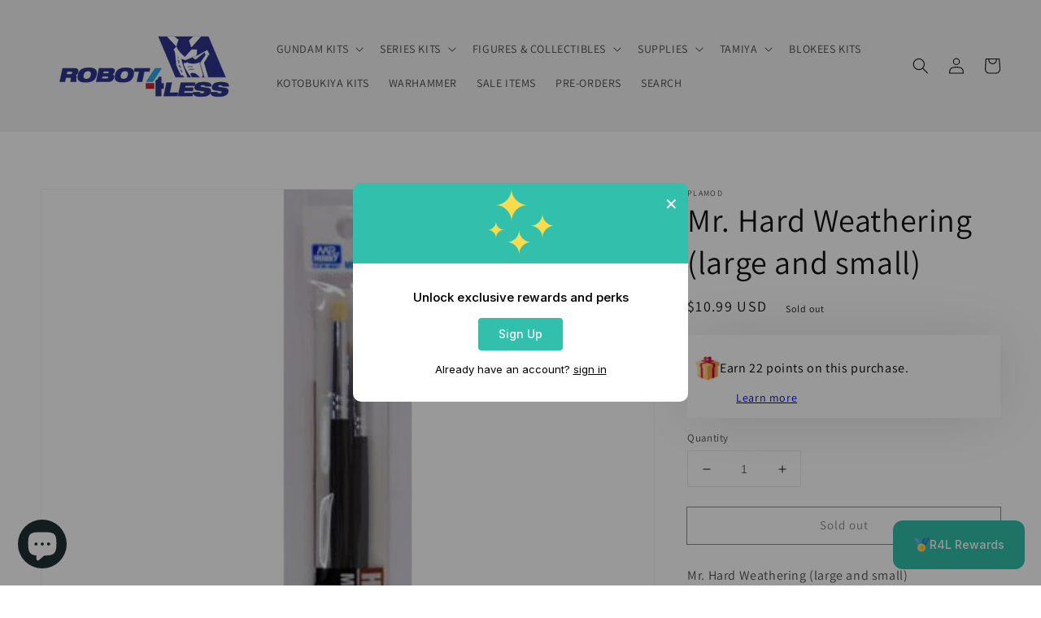

--- FILE ---
content_type: text/css
request_url: https://r4lus.com/cdn/shop/t/15/assets/flickity-slideshow.css?v=151572419487712978901642237848
body_size: -316
content:
.flickity-slideshow .carousel-cell{width:100%;height:80vh}.flickity-slideshow .carousel-cell img{width:100%;height:80vh;object-fit:cover}.flickity-slideshow .carousel-cell{opacity:0!important;transition:opacity 1s ease!important}.flickity-slideshow .carousel-cell.is-selected{opacity:1!important}.overlay-color{position:absolute;width:100%;height:100%;top:0;bottom:0;left:0;right:0;background-color:#0003;display:block!important}.flickity-mobile{display:none}.flickity-slideshow .flickity-button,.flickity-slideshow .flickity-button:hover{background:transparent}.flickity-overlay{position:absolute;z-index:20;top:50%;left:50%;transform:translate(-50%,-50%);text-align:center}.flickity-btn{display:inline-block;padding:10px 24px;background-color:transparent;text-transform:uppercase;letter-spacing:.1rem;transition:.3s ease}.flickity-enabled.is-fade .flickity-slider>*{pointer-events:none;z-index:0}.flickity-enabled.is-fade .flickity-slider>.is-selected{pointer-events:auto;z-index:1}@media only screen and (max-width: 768px){.flickity-slideshow .carousel-cell,.flickity-slideshow .carousel-cell img{height:50vh}}@media only screen and (max-width: 479px){.flickity-desktop{display:none}.flickity-mobile{display:block}}
/*# sourceMappingURL=/cdn/shop/t/15/assets/flickity-slideshow.css.map?v=151572419487712978901642237848 */


--- FILE ---
content_type: text/javascript
request_url: https://cdn.shopify.com/extensions/019bd602-b86d-7109-ae45-283c4428e84c/casa-loyalty-294/assets/casa.js
body_size: 170797
content:
!function(){"use strict";!function(){function e(e){return e&&e.__esModule&&Object.prototype.hasOwnProperty.call(e,"default")?e.default:e}var t={exports:{}},n={},r={exports:{}},a={},o=Symbol.for("react.element"),i=Symbol.for("react.portal"),s=Symbol.for("react.fragment"),l=Symbol.for("react.strict_mode"),c=Symbol.for("react.profiler"),u=Symbol.for("react.provider"),d=Symbol.for("react.context"),p=Symbol.for("react.forward_ref"),h=Symbol.for("react.suspense"),f=Symbol.for("react.memo"),m=Symbol.for("react.lazy"),g=Symbol.iterator;var v={isMounted:function(){return!1},enqueueForceUpdate:function(){},enqueueReplaceState:function(){},enqueueSetState:function(){}},y=Object.assign,C={};function b(e,t,n){this.props=e,this.context=t,this.refs=C,this.updater=n||v}function w(){}function _(e,t,n){this.props=e,this.context=t,this.refs=C,this.updater=n||v}b.prototype.isReactComponent={},b.prototype.setState=function(e,t){if("object"!=typeof e&&"function"!=typeof e&&null!=e)throw Error("setState(...): takes an object of state variables to update or a function which returns an object of state variables.");this.updater.enqueueSetState(this,e,t,"setState")},b.prototype.forceUpdate=function(e){this.updater.enqueueForceUpdate(this,e,"forceUpdate")},w.prototype=b.prototype;var x=_.prototype=new w;x.constructor=_,y(x,b.prototype),x.isPureReactComponent=!0;var S=Array.isArray,k=Object.prototype.hasOwnProperty,T={current:null},L={key:!0,ref:!0,__self:!0,__source:!0};function N(e,t,n){var r,a={},i=null,s=null;if(null!=t)for(r in void 0!==t.ref&&(s=t.ref),void 0!==t.key&&(i=""+t.key),t)k.call(t,r)&&!L.hasOwnProperty(r)&&(a[r]=t[r]);var l=arguments.length-2;if(1===l)a.children=n;else if(1<l){for(var c=Array(l),u=0;u<l;u++)c[u]=arguments[u+2];a.children=c}if(e&&e.defaultProps)for(r in l=e.defaultProps)void 0===a[r]&&(a[r]=l[r]);return{$$typeof:o,type:e,key:i,ref:s,props:a,_owner:T.current}}function E(e){return"object"==typeof e&&null!==e&&e.$$typeof===o}var j=/\/+/g;function R(e,t){return"object"==typeof e&&null!==e&&null!=e.key?function(e){var t={"=":"=0",":":"=2"};return"$"+e.replace(/[=:]/g,function(e){return t[e]})}(""+e.key):t.toString(36)}function M(e,t,n,r,a){var s=typeof e;"undefined"!==s&&"boolean"!==s||(e=null);var l=!1;if(null===e)l=!0;else switch(s){case"string":case"number":l=!0;break;case"object":switch(e.$$typeof){case o:case i:l=!0}}if(l)return a=a(l=e),e=""===r?"."+R(l,0):r,S(a)?(n="",null!=e&&(n=e.replace(j,"$&/")+"/"),M(a,t,n,"",function(e){return e})):null!=a&&(E(a)&&(a=function(e,t){return{$$typeof:o,type:e.type,key:t,ref:e.ref,props:e.props,_owner:e._owner}}(a,n+(!a.key||l&&l.key===a.key?"":(""+a.key).replace(j,"$&/")+"/")+e)),t.push(a)),1;if(l=0,r=""===r?".":r+":",S(e))for(var c=0;c<e.length;c++){var u=r+R(s=e[c],c);l+=M(s,t,n,u,a)}else if(u=function(e){return null===e||"object"!=typeof e?null:"function"==typeof(e=g&&e[g]||e["@@iterator"])?e:null}(e),"function"==typeof u)for(e=u.call(e),c=0;!(s=e.next()).done;)l+=M(s=s.value,t,n,u=r+R(s,c++),a);else if("object"===s)throw t=String(e),Error("Objects are not valid as a React child (found: "+("[object Object]"===t?"object with keys {"+Object.keys(e).join(", ")+"}":t)+"). If you meant to render a collection of children, use an array instead.");return l}function A(e,t,n){if(null==e)return e;var r=[],a=0;return M(e,r,"","",function(e){return t.call(n,e,a++)}),r}function P(e){if(-1===e._status){var t=e._result;(t=t()).then(function(t){0!==e._status&&-1!==e._status||(e._status=1,e._result=t)},function(t){0!==e._status&&-1!==e._status||(e._status=2,e._result=t)}),-1===e._status&&(e._status=0,e._result=t)}if(1===e._status)return e._result.default;throw e._result}var D={current:null},I={transition:null},O={ReactCurrentDispatcher:D,ReactCurrentBatchConfig:I,ReactCurrentOwner:T};function V(){throw Error("act(...) is not supported in production builds of React.")}a.Children={map:A,forEach:function(e,t,n){A(e,function(){t.apply(this,arguments)},n)},count:function(e){var t=0;return A(e,function(){t++}),t},toArray:function(e){return A(e,function(e){return e})||[]},only:function(e){if(!E(e))throw Error("React.Children.only expected to receive a single React element child.");return e}},a.Component=b,a.Fragment=s,a.Profiler=c,a.PureComponent=_,a.StrictMode=l,a.Suspense=h,a.__SECRET_INTERNALS_DO_NOT_USE_OR_YOU_WILL_BE_FIRED=O,a.act=V,a.cloneElement=function(e,t,n){if(null==e)throw Error("React.cloneElement(...): The argument must be a React element, but you passed "+e+".");var r=y({},e.props),a=e.key,i=e.ref,s=e._owner;if(null!=t){if(void 0!==t.ref&&(i=t.ref,s=T.current),void 0!==t.key&&(a=""+t.key),e.type&&e.type.defaultProps)var l=e.type.defaultProps;for(c in t)k.call(t,c)&&!L.hasOwnProperty(c)&&(r[c]=void 0===t[c]&&void 0!==l?l[c]:t[c])}var c=arguments.length-2;if(1===c)r.children=n;else if(1<c){l=Array(c);for(var u=0;u<c;u++)l[u]=arguments[u+2];r.children=l}return{$$typeof:o,type:e.type,key:a,ref:i,props:r,_owner:s}},a.createContext=function(e){return(e={$$typeof:d,_currentValue:e,_currentValue2:e,_threadCount:0,Provider:null,Consumer:null,_defaultValue:null,_globalName:null}).Provider={$$typeof:u,_context:e},e.Consumer=e},a.createElement=N,a.createFactory=function(e){var t=N.bind(null,e);return t.type=e,t},a.createRef=function(){return{current:null}},a.forwardRef=function(e){return{$$typeof:p,render:e}},a.isValidElement=E,a.lazy=function(e){return{$$typeof:m,_payload:{_status:-1,_result:e},_init:P}},a.memo=function(e,t){return{$$typeof:f,type:e,compare:void 0===t?null:t}},a.startTransition=function(e){var t=I.transition;I.transition={};try{e()}finally{I.transition=t}},a.unstable_act=V,a.useCallback=function(e,t){return D.current.useCallback(e,t)},a.useContext=function(e){return D.current.useContext(e)},a.useDebugValue=function(){},a.useDeferredValue=function(e){return D.current.useDeferredValue(e)},a.useEffect=function(e,t){return D.current.useEffect(e,t)},a.useId=function(){return D.current.useId()},a.useImperativeHandle=function(e,t,n){return D.current.useImperativeHandle(e,t,n)},a.useInsertionEffect=function(e,t){return D.current.useInsertionEffect(e,t)},a.useLayoutEffect=function(e,t){return D.current.useLayoutEffect(e,t)},a.useMemo=function(e,t){return D.current.useMemo(e,t)},a.useReducer=function(e,t,n){return D.current.useReducer(e,t,n)},a.useRef=function(e){return D.current.useRef(e)},a.useState=function(e){return D.current.useState(e)},a.useSyncExternalStore=function(e,t,n){return D.current.useSyncExternalStore(e,t,n)},a.useTransition=function(){return D.current.useTransition()},a.version="18.3.1",r.exports=a;var z=r.exports;const H=e(z);var F=z,B=Symbol.for("react.element"),U=Symbol.for("react.fragment"),Y=Object.prototype.hasOwnProperty,$=F.__SECRET_INTERNALS_DO_NOT_USE_OR_YOU_WILL_BE_FIRED.ReactCurrentOwner,W={key:!0,ref:!0,__self:!0,__source:!0};function Z(e,t,n){var r,a={},o=null,i=null;for(r in void 0!==n&&(o=""+n),void 0!==t.key&&(o=""+t.key),void 0!==t.ref&&(i=t.ref),t)Y.call(t,r)&&!W.hasOwnProperty(r)&&(a[r]=t[r]);if(e&&e.defaultProps)for(r in t=e.defaultProps)void 0===a[r]&&(a[r]=t[r]);return{$$typeof:B,type:e,key:o,ref:i,props:a,_owner:$.current}}n.Fragment=U,n.jsx=Z,n.jsxs=Z,t.exports=n;var G=t.exports,K={},q={exports:{}},J={},Q={exports:{}},X={};!function(e){function t(e,t){var n=e.length;e.push(t);e:for(;0<n;){var r=n-1>>>1,o=e[r];if(!(0<a(o,t)))break e;e[r]=t,e[n]=o,n=r}}function n(e){return 0===e.length?null:e[0]}function r(e){if(0===e.length)return null;var t=e[0],n=e.pop();if(n!==t){e[0]=n;e:for(var r=0,o=e.length,i=o>>>1;r<i;){var s=2*(r+1)-1,l=e[s],c=s+1,u=e[c];if(0>a(l,n))c<o&&0>a(u,l)?(e[r]=u,e[c]=n,r=c):(e[r]=l,e[s]=n,r=s);else{if(!(c<o&&0>a(u,n)))break e;e[r]=u,e[c]=n,r=c}}}return t}function a(e,t){var n=e.sortIndex-t.sortIndex;return 0!==n?n:e.id-t.id}if("object"==typeof performance&&"function"==typeof performance.now){var o=performance;e.unstable_now=function(){return o.now()}}else{var i=Date,s=i.now();e.unstable_now=function(){return i.now()-s}}var l=[],c=[],u=1,d=null,p=3,h=!1,f=!1,m=!1,g="function"==typeof setTimeout?setTimeout:null,v="function"==typeof clearTimeout?clearTimeout:null,y="undefined"!=typeof setImmediate?setImmediate:null;function C(e){for(var a=n(c);null!==a;){if(null===a.callback)r(c);else{if(!(a.startTime<=e))break;r(c),a.sortIndex=a.expirationTime,t(l,a)}a=n(c)}}function b(e){if(m=!1,C(e),!f)if(null!==n(l))f=!0,M(w);else{var t=n(c);null!==t&&A(b,t.startTime-e)}}function w(t,a){f=!1,m&&(m=!1,v(k),k=-1),h=!0;var o=p;try{for(C(a),d=n(l);null!==d&&(!(d.expirationTime>a)||t&&!N());){var i=d.callback;if("function"==typeof i){d.callback=null,p=d.priorityLevel;var s=i(d.expirationTime<=a);a=e.unstable_now(),"function"==typeof s?d.callback=s:d===n(l)&&r(l),C(a)}else r(l);d=n(l)}if(null!==d)var u=!0;else{var g=n(c);null!==g&&A(b,g.startTime-a),u=!1}return u}finally{d=null,p=o,h=!1}}"undefined"!=typeof navigator&&void 0!==navigator.scheduling&&void 0!==navigator.scheduling.isInputPending&&navigator.scheduling.isInputPending.bind(navigator.scheduling);var _,x=!1,S=null,k=-1,T=5,L=-1;function N(){return!(e.unstable_now()-L<T)}function E(){if(null!==S){var t=e.unstable_now();L=t;var n=!0;try{n=S(!0,t)}finally{n?_():(x=!1,S=null)}}else x=!1}if("function"==typeof y)_=function(){y(E)};else if("undefined"!=typeof MessageChannel){var j=new MessageChannel,R=j.port2;j.port1.onmessage=E,_=function(){R.postMessage(null)}}else _=function(){g(E,0)};function M(e){S=e,x||(x=!0,_())}function A(t,n){k=g(function(){t(e.unstable_now())},n)}e.unstable_IdlePriority=5,e.unstable_ImmediatePriority=1,e.unstable_LowPriority=4,e.unstable_NormalPriority=3,e.unstable_Profiling=null,e.unstable_UserBlockingPriority=2,e.unstable_cancelCallback=function(e){e.callback=null},e.unstable_continueExecution=function(){f||h||(f=!0,M(w))},e.unstable_forceFrameRate=function(e){0>e||125<e?console.error("forceFrameRate takes a positive int between 0 and 125, forcing frame rates higher than 125 fps is not supported"):T=0<e?Math.floor(1e3/e):5},e.unstable_getCurrentPriorityLevel=function(){return p},e.unstable_getFirstCallbackNode=function(){return n(l)},e.unstable_next=function(e){switch(p){case 1:case 2:case 3:var t=3;break;default:t=p}var n=p;p=t;try{return e()}finally{p=n}},e.unstable_pauseExecution=function(){},e.unstable_requestPaint=function(){},e.unstable_runWithPriority=function(e,t){switch(e){case 1:case 2:case 3:case 4:case 5:break;default:e=3}var n=p;p=e;try{return t()}finally{p=n}},e.unstable_scheduleCallback=function(r,a,o){var i=e.unstable_now();switch("object"==typeof o&&null!==o?o="number"==typeof(o=o.delay)&&0<o?i+o:i:o=i,r){case 1:var s=-1;break;case 2:s=250;break;case 5:s=1073741823;break;case 4:s=1e4;break;default:s=5e3}return r={id:u++,callback:a,priorityLevel:r,startTime:o,expirationTime:s=o+s,sortIndex:-1},o>i?(r.sortIndex=o,t(c,r),null===n(l)&&r===n(c)&&(m?(v(k),k=-1):m=!0,A(b,o-i))):(r.sortIndex=s,t(l,r),f||h||(f=!0,M(w))),r},e.unstable_shouldYield=N,e.unstable_wrapCallback=function(e){var t=p;return function(){var n=p;p=t;try{return e.apply(this,arguments)}finally{p=n}}}}(X),Q.exports=X;var ee=Q.exports,te=z,ne=ee;function re(e){for(var t="https://reactjs.org/docs/error-decoder.html?invariant="+e,n=1;n<arguments.length;n++)t+="&args[]="+encodeURIComponent(arguments[n]);return"Minified React error #"+e+"; visit "+t+" for the full message or use the non-minified dev environment for full errors and additional helpful warnings."}var ae=new Set,oe={};function ie(e,t){se(e,t),se(e+"Capture",t)}function se(e,t){for(oe[e]=t,e=0;e<t.length;e++)ae.add(t[e])}var le=!("undefined"==typeof window||void 0===window.document||void 0===window.document.createElement),ce=Object.prototype.hasOwnProperty,ue=/^[:A-Z_a-z\u00C0-\u00D6\u00D8-\u00F6\u00F8-\u02FF\u0370-\u037D\u037F-\u1FFF\u200C-\u200D\u2070-\u218F\u2C00-\u2FEF\u3001-\uD7FF\uF900-\uFDCF\uFDF0-\uFFFD][:A-Z_a-z\u00C0-\u00D6\u00D8-\u00F6\u00F8-\u02FF\u0370-\u037D\u037F-\u1FFF\u200C-\u200D\u2070-\u218F\u2C00-\u2FEF\u3001-\uD7FF\uF900-\uFDCF\uFDF0-\uFFFD\-.0-9\u00B7\u0300-\u036F\u203F-\u2040]*$/,de={},pe={};function he(e,t,n,r,a,o,i){this.acceptsBooleans=2===t||3===t||4===t,this.attributeName=r,this.attributeNamespace=a,this.mustUseProperty=n,this.propertyName=e,this.type=t,this.sanitizeURL=o,this.removeEmptyString=i}var fe={};"children dangerouslySetInnerHTML defaultValue defaultChecked innerHTML suppressContentEditableWarning suppressHydrationWarning style".split(" ").forEach(function(e){fe[e]=new he(e,0,!1,e,null,!1,!1)}),[["acceptCharset","accept-charset"],["className","class"],["htmlFor","for"],["httpEquiv","http-equiv"]].forEach(function(e){var t=e[0];fe[t]=new he(t,1,!1,e[1],null,!1,!1)}),["contentEditable","draggable","spellCheck","value"].forEach(function(e){fe[e]=new he(e,2,!1,e.toLowerCase(),null,!1,!1)}),["autoReverse","externalResourcesRequired","focusable","preserveAlpha"].forEach(function(e){fe[e]=new he(e,2,!1,e,null,!1,!1)}),"allowFullScreen async autoFocus autoPlay controls default defer disabled disablePictureInPicture disableRemotePlayback formNoValidate hidden loop noModule noValidate open playsInline readOnly required reversed scoped seamless itemScope".split(" ").forEach(function(e){fe[e]=new he(e,3,!1,e.toLowerCase(),null,!1,!1)}),["checked","multiple","muted","selected"].forEach(function(e){fe[e]=new he(e,3,!0,e,null,!1,!1)}),["capture","download"].forEach(function(e){fe[e]=new he(e,4,!1,e,null,!1,!1)}),["cols","rows","size","span"].forEach(function(e){fe[e]=new he(e,6,!1,e,null,!1,!1)}),["rowSpan","start"].forEach(function(e){fe[e]=new he(e,5,!1,e.toLowerCase(),null,!1,!1)});var me=/[\-:]([a-z])/g;function ge(e){return e[1].toUpperCase()}function ve(e,t,n,r){var a=fe.hasOwnProperty(t)?fe[t]:null;(null!==a?0!==a.type:r||!(2<t.length)||"o"!==t[0]&&"O"!==t[0]||"n"!==t[1]&&"N"!==t[1])&&(function(e,t,n,r){if(null==t||function(e,t,n,r){if(null!==n&&0===n.type)return!1;switch(typeof t){case"function":case"symbol":return!0;case"boolean":return!r&&(null!==n?!n.acceptsBooleans:"data-"!==(e=e.toLowerCase().slice(0,5))&&"aria-"!==e);default:return!1}}(e,t,n,r))return!0;if(r)return!1;if(null!==n)switch(n.type){case 3:return!t;case 4:return!1===t;case 5:return isNaN(t);case 6:return isNaN(t)||1>t}return!1}(t,n,a,r)&&(n=null),r||null===a?function(e){return!!ce.call(pe,e)||!ce.call(de,e)&&(ue.test(e)?pe[e]=!0:(de[e]=!0,!1))}(t)&&(null===n?e.removeAttribute(t):e.setAttribute(t,""+n)):a.mustUseProperty?e[a.propertyName]=null===n?3!==a.type&&"":n:(t=a.attributeName,r=a.attributeNamespace,null===n?e.removeAttribute(t):(n=3===(a=a.type)||4===a&&!0===n?"":""+n,r?e.setAttributeNS(r,t,n):e.setAttribute(t,n))))}"accent-height alignment-baseline arabic-form baseline-shift cap-height clip-path clip-rule color-interpolation color-interpolation-filters color-profile color-rendering dominant-baseline enable-background fill-opacity fill-rule flood-color flood-opacity font-family font-size font-size-adjust font-stretch font-style font-variant font-weight glyph-name glyph-orientation-horizontal glyph-orientation-vertical horiz-adv-x horiz-origin-x image-rendering letter-spacing lighting-color marker-end marker-mid marker-start overline-position overline-thickness paint-order panose-1 pointer-events rendering-intent shape-rendering stop-color stop-opacity strikethrough-position strikethrough-thickness stroke-dasharray stroke-dashoffset stroke-linecap stroke-linejoin stroke-miterlimit stroke-opacity stroke-width text-anchor text-decoration text-rendering underline-position underline-thickness unicode-bidi unicode-range units-per-em v-alphabetic v-hanging v-ideographic v-mathematical vector-effect vert-adv-y vert-origin-x vert-origin-y word-spacing writing-mode xmlns:xlink x-height".split(" ").forEach(function(e){var t=e.replace(me,ge);fe[t]=new he(t,1,!1,e,null,!1,!1)}),"xlink:actuate xlink:arcrole xlink:role xlink:show xlink:title xlink:type".split(" ").forEach(function(e){var t=e.replace(me,ge);fe[t]=new he(t,1,!1,e,"http://www.w3.org/1999/xlink",!1,!1)}),["xml:base","xml:lang","xml:space"].forEach(function(e){var t=e.replace(me,ge);fe[t]=new he(t,1,!1,e,"http://www.w3.org/XML/1998/namespace",!1,!1)}),["tabIndex","crossOrigin"].forEach(function(e){fe[e]=new he(e,1,!1,e.toLowerCase(),null,!1,!1)}),fe.xlinkHref=new he("xlinkHref",1,!1,"xlink:href","http://www.w3.org/1999/xlink",!0,!1),["src","href","action","formAction"].forEach(function(e){fe[e]=new he(e,1,!1,e.toLowerCase(),null,!0,!0)});var ye=te.__SECRET_INTERNALS_DO_NOT_USE_OR_YOU_WILL_BE_FIRED,Ce=Symbol.for("react.element"),be=Symbol.for("react.portal"),we=Symbol.for("react.fragment"),_e=Symbol.for("react.strict_mode"),xe=Symbol.for("react.profiler"),Se=Symbol.for("react.provider"),ke=Symbol.for("react.context"),Te=Symbol.for("react.forward_ref"),Le=Symbol.for("react.suspense"),Ne=Symbol.for("react.suspense_list"),Ee=Symbol.for("react.memo"),je=Symbol.for("react.lazy"),Re=Symbol.for("react.offscreen"),Me=Symbol.iterator;function Ae(e){return null===e||"object"!=typeof e?null:"function"==typeof(e=Me&&e[Me]||e["@@iterator"])?e:null}var Pe,De=Object.assign;function Ie(e){if(void 0===Pe)try{throw Error()}catch(n){var t=n.stack.trim().match(/\n( *(at )?)/);Pe=t&&t[1]||""}return"\n"+Pe+e}var Oe=!1;function Ve(e,t){if(!e||Oe)return"";Oe=!0;var n=Error.prepareStackTrace;Error.prepareStackTrace=void 0;try{if(t)if(t=function(){throw Error()},Object.defineProperty(t.prototype,"props",{set:function(){throw Error()}}),"object"==typeof Reflect&&Reflect.construct){try{Reflect.construct(t,[])}catch(c){var r=c}Reflect.construct(e,[],t)}else{try{t.call()}catch(c){r=c}e.call(t.prototype)}else{try{throw Error()}catch(c){r=c}e()}}catch(c){if(c&&r&&"string"==typeof c.stack){for(var a=c.stack.split("\n"),o=r.stack.split("\n"),i=a.length-1,s=o.length-1;1<=i&&0<=s&&a[i]!==o[s];)s--;for(;1<=i&&0<=s;i--,s--)if(a[i]!==o[s]){if(1!==i||1!==s)do{if(i--,0>--s||a[i]!==o[s]){var l="\n"+a[i].replace(" at new "," at ");return e.displayName&&l.includes("<anonymous>")&&(l=l.replace("<anonymous>",e.displayName)),l}}while(1<=i&&0<=s);break}}}finally{Oe=!1,Error.prepareStackTrace=n}return(e=e?e.displayName||e.name:"")?Ie(e):""}function ze(e){switch(e.tag){case 5:return Ie(e.type);case 16:return Ie("Lazy");case 13:return Ie("Suspense");case 19:return Ie("SuspenseList");case 0:case 2:case 15:return e=Ve(e.type,!1);case 11:return e=Ve(e.type.render,!1);case 1:return e=Ve(e.type,!0);default:return""}}function He(e){if(null==e)return null;if("function"==typeof e)return e.displayName||e.name||null;if("string"==typeof e)return e;switch(e){case we:return"Fragment";case be:return"Portal";case xe:return"Profiler";case _e:return"StrictMode";case Le:return"Suspense";case Ne:return"SuspenseList"}if("object"==typeof e)switch(e.$$typeof){case ke:return(e.displayName||"Context")+".Consumer";case Se:return(e._context.displayName||"Context")+".Provider";case Te:var t=e.render;return(e=e.displayName)||(e=""!==(e=t.displayName||t.name||"")?"ForwardRef("+e+")":"ForwardRef"),e;case Ee:return null!==(t=e.displayName||null)?t:He(e.type)||"Memo";case je:t=e._payload,e=e._init;try{return He(e(t))}catch(n){}}return null}function Fe(e){var t=e.type;switch(e.tag){case 24:return"Cache";case 9:return(t.displayName||"Context")+".Consumer";case 10:return(t._context.displayName||"Context")+".Provider";case 18:return"DehydratedFragment";case 11:return e=(e=t.render).displayName||e.name||"",t.displayName||(""!==e?"ForwardRef("+e+")":"ForwardRef");case 7:return"Fragment";case 5:return t;case 4:return"Portal";case 3:return"Root";case 6:return"Text";case 16:return He(t);case 8:return t===_e?"StrictMode":"Mode";case 22:return"Offscreen";case 12:return"Profiler";case 21:return"Scope";case 13:return"Suspense";case 19:return"SuspenseList";case 25:return"TracingMarker";case 1:case 0:case 17:case 2:case 14:case 15:if("function"==typeof t)return t.displayName||t.name||null;if("string"==typeof t)return t}return null}function Be(e){switch(typeof e){case"boolean":case"number":case"string":case"undefined":case"object":return e;default:return""}}function Ue(e){var t=e.type;return(e=e.nodeName)&&"input"===e.toLowerCase()&&("checkbox"===t||"radio"===t)}function Ye(e){e._valueTracker||(e._valueTracker=function(e){var t=Ue(e)?"checked":"value",n=Object.getOwnPropertyDescriptor(e.constructor.prototype,t),r=""+e[t];if(!e.hasOwnProperty(t)&&void 0!==n&&"function"==typeof n.get&&"function"==typeof n.set){var a=n.get,o=n.set;return Object.defineProperty(e,t,{configurable:!0,get:function(){return a.call(this)},set:function(e){r=""+e,o.call(this,e)}}),Object.defineProperty(e,t,{enumerable:n.enumerable}),{getValue:function(){return r},setValue:function(e){r=""+e},stopTracking:function(){e._valueTracker=null,delete e[t]}}}}(e))}function $e(e){if(!e)return!1;var t=e._valueTracker;if(!t)return!0;var n=t.getValue(),r="";return e&&(r=Ue(e)?e.checked?"true":"false":e.value),(e=r)!==n&&(t.setValue(e),!0)}function We(e){if(void 0===(e=e||("undefined"!=typeof document?document:void 0)))return null;try{return e.activeElement||e.body}catch(t){return e.body}}function Ze(e,t){var n=t.checked;return De({},t,{defaultChecked:void 0,defaultValue:void 0,value:void 0,checked:null!=n?n:e._wrapperState.initialChecked})}function Ge(e,t){var n=null==t.defaultValue?"":t.defaultValue,r=null!=t.checked?t.checked:t.defaultChecked;n=Be(null!=t.value?t.value:n),e._wrapperState={initialChecked:r,initialValue:n,controlled:"checkbox"===t.type||"radio"===t.type?null!=t.checked:null!=t.value}}function Ke(e,t){null!=(t=t.checked)&&ve(e,"checked",t,!1)}function qe(e,t){Ke(e,t);var n=Be(t.value),r=t.type;if(null!=n)"number"===r?(0===n&&""===e.value||e.value!=n)&&(e.value=""+n):e.value!==""+n&&(e.value=""+n);else if("submit"===r||"reset"===r)return void e.removeAttribute("value");t.hasOwnProperty("value")?Qe(e,t.type,n):t.hasOwnProperty("defaultValue")&&Qe(e,t.type,Be(t.defaultValue)),null==t.checked&&null!=t.defaultChecked&&(e.defaultChecked=!!t.defaultChecked)}function Je(e,t,n){if(t.hasOwnProperty("value")||t.hasOwnProperty("defaultValue")){var r=t.type;if(!("submit"!==r&&"reset"!==r||void 0!==t.value&&null!==t.value))return;t=""+e._wrapperState.initialValue,n||t===e.value||(e.value=t),e.defaultValue=t}""!==(n=e.name)&&(e.name=""),e.defaultChecked=!!e._wrapperState.initialChecked,""!==n&&(e.name=n)}function Qe(e,t,n){"number"===t&&We(e.ownerDocument)===e||(null==n?e.defaultValue=""+e._wrapperState.initialValue:e.defaultValue!==""+n&&(e.defaultValue=""+n))}var Xe=Array.isArray;function et(e,t,n,r){if(e=e.options,t){t={};for(var a=0;a<n.length;a++)t["$"+n[a]]=!0;for(n=0;n<e.length;n++)a=t.hasOwnProperty("$"+e[n].value),e[n].selected!==a&&(e[n].selected=a),a&&r&&(e[n].defaultSelected=!0)}else{for(n=""+Be(n),t=null,a=0;a<e.length;a++){if(e[a].value===n)return e[a].selected=!0,void(r&&(e[a].defaultSelected=!0));null!==t||e[a].disabled||(t=e[a])}null!==t&&(t.selected=!0)}}function tt(e,t){if(null!=t.dangerouslySetInnerHTML)throw Error(re(91));return De({},t,{value:void 0,defaultValue:void 0,children:""+e._wrapperState.initialValue})}function nt(e,t){var n=t.value;if(null==n){if(n=t.children,t=t.defaultValue,null!=n){if(null!=t)throw Error(re(92));if(Xe(n)){if(1<n.length)throw Error(re(93));n=n[0]}t=n}null==t&&(t=""),n=t}e._wrapperState={initialValue:Be(n)}}function rt(e,t){var n=Be(t.value),r=Be(t.defaultValue);null!=n&&((n=""+n)!==e.value&&(e.value=n),null==t.defaultValue&&e.defaultValue!==n&&(e.defaultValue=n)),null!=r&&(e.defaultValue=""+r)}function at(e){var t=e.textContent;t===e._wrapperState.initialValue&&""!==t&&null!==t&&(e.value=t)}function ot(e){switch(e){case"svg":return"http://www.w3.org/2000/svg";case"math":return"http://www.w3.org/1998/Math/MathML";default:return"http://www.w3.org/1999/xhtml"}}function it(e,t){return null==e||"http://www.w3.org/1999/xhtml"===e?ot(t):"http://www.w3.org/2000/svg"===e&&"foreignObject"===t?"http://www.w3.org/1999/xhtml":e}var st,lt,ct=(lt=function(e,t){if("http://www.w3.org/2000/svg"!==e.namespaceURI||"innerHTML"in e)e.innerHTML=t;else{for((st=st||document.createElement("div")).innerHTML="<svg>"+t.valueOf().toString()+"</svg>",t=st.firstChild;e.firstChild;)e.removeChild(e.firstChild);for(;t.firstChild;)e.appendChild(t.firstChild)}},"undefined"!=typeof MSApp&&MSApp.execUnsafeLocalFunction?function(e,t,n,r){MSApp.execUnsafeLocalFunction(function(){return lt(e,t)})}:lt);function ut(e,t){if(t){var n=e.firstChild;if(n&&n===e.lastChild&&3===n.nodeType)return void(n.nodeValue=t)}e.textContent=t}var dt={animationIterationCount:!0,aspectRatio:!0,borderImageOutset:!0,borderImageSlice:!0,borderImageWidth:!0,boxFlex:!0,boxFlexGroup:!0,boxOrdinalGroup:!0,columnCount:!0,columns:!0,flex:!0,flexGrow:!0,flexPositive:!0,flexShrink:!0,flexNegative:!0,flexOrder:!0,gridArea:!0,gridRow:!0,gridRowEnd:!0,gridRowSpan:!0,gridRowStart:!0,gridColumn:!0,gridColumnEnd:!0,gridColumnSpan:!0,gridColumnStart:!0,fontWeight:!0,lineClamp:!0,lineHeight:!0,opacity:!0,order:!0,orphans:!0,tabSize:!0,widows:!0,zIndex:!0,zoom:!0,fillOpacity:!0,floodOpacity:!0,stopOpacity:!0,strokeDasharray:!0,strokeDashoffset:!0,strokeMiterlimit:!0,strokeOpacity:!0,strokeWidth:!0},pt=["Webkit","ms","Moz","O"];function ht(e,t,n){return null==t||"boolean"==typeof t||""===t?"":n||"number"!=typeof t||0===t||dt.hasOwnProperty(e)&&dt[e]?(""+t).trim():t+"px"}function ft(e,t){for(var n in e=e.style,t)if(t.hasOwnProperty(n)){var r=0===n.indexOf("--"),a=ht(n,t[n],r);"float"===n&&(n="cssFloat"),r?e.setProperty(n,a):e[n]=a}}Object.keys(dt).forEach(function(e){pt.forEach(function(t){t=t+e.charAt(0).toUpperCase()+e.substring(1),dt[t]=dt[e]})});var mt=De({menuitem:!0},{area:!0,base:!0,br:!0,col:!0,embed:!0,hr:!0,img:!0,input:!0,keygen:!0,link:!0,meta:!0,param:!0,source:!0,track:!0,wbr:!0});function gt(e,t){if(t){if(mt[e]&&(null!=t.children||null!=t.dangerouslySetInnerHTML))throw Error(re(137,e));if(null!=t.dangerouslySetInnerHTML){if(null!=t.children)throw Error(re(60));if("object"!=typeof t.dangerouslySetInnerHTML||!("__html"in t.dangerouslySetInnerHTML))throw Error(re(61))}if(null!=t.style&&"object"!=typeof t.style)throw Error(re(62))}}function vt(e,t){if(-1===e.indexOf("-"))return"string"==typeof t.is;switch(e){case"annotation-xml":case"color-profile":case"font-face":case"font-face-src":case"font-face-uri":case"font-face-format":case"font-face-name":case"missing-glyph":return!1;default:return!0}}var yt=null;function Ct(e){return(e=e.target||e.srcElement||window).correspondingUseElement&&(e=e.correspondingUseElement),3===e.nodeType?e.parentNode:e}var bt=null,wt=null,_t=null;function xt(e){if(e=yo(e)){if("function"!=typeof bt)throw Error(re(280));var t=e.stateNode;t&&(t=bo(t),bt(e.stateNode,e.type,t))}}function St(e){wt?_t?_t.push(e):_t=[e]:wt=e}function kt(){if(wt){var e=wt,t=_t;if(_t=wt=null,xt(e),t)for(e=0;e<t.length;e++)xt(t[e])}}function Tt(e,t){return e(t)}function Lt(){}var Nt=!1;function Et(e,t,n){if(Nt)return e(t,n);Nt=!0;try{return Tt(e,t,n)}finally{Nt=!1,(null!==wt||null!==_t)&&(Lt(),kt())}}function jt(e,t){var n=e.stateNode;if(null===n)return null;var r=bo(n);if(null===r)return null;n=r[t];e:switch(t){case"onClick":case"onClickCapture":case"onDoubleClick":case"onDoubleClickCapture":case"onMouseDown":case"onMouseDownCapture":case"onMouseMove":case"onMouseMoveCapture":case"onMouseUp":case"onMouseUpCapture":case"onMouseEnter":(r=!r.disabled)||(r=!("button"===(e=e.type)||"input"===e||"select"===e||"textarea"===e)),e=!r;break e;default:e=!1}if(e)return null;if(n&&"function"!=typeof n)throw Error(re(231,t,typeof n));return n}var Rt=!1;if(le)try{var Mt={};Object.defineProperty(Mt,"passive",{get:function(){Rt=!0}}),window.addEventListener("test",Mt,Mt),window.removeEventListener("test",Mt,Mt)}catch(lt){Rt=!1}function At(e,t,n,r,a,o,i,s,l){var c=Array.prototype.slice.call(arguments,3);try{t.apply(n,c)}catch(u){this.onError(u)}}var Pt=!1,Dt=null,It=!1,Ot=null,Vt={onError:function(e){Pt=!0,Dt=e}};function zt(e,t,n,r,a,o,i,s,l){Pt=!1,Dt=null,At.apply(Vt,arguments)}function Ht(e){var t=e,n=e;if(e.alternate)for(;t.return;)t=t.return;else{e=t;do{!!(4098&(t=e).flags)&&(n=t.return),e=t.return}while(e)}return 3===t.tag?n:null}function Ft(e){if(13===e.tag){var t=e.memoizedState;if(null===t&&(null!==(e=e.alternate)&&(t=e.memoizedState)),null!==t)return t.dehydrated}return null}function Bt(e){if(Ht(e)!==e)throw Error(re(188))}function Ut(e){return null!==(e=function(e){var t=e.alternate;if(!t){if(null===(t=Ht(e)))throw Error(re(188));return t!==e?null:e}for(var n=e,r=t;;){var a=n.return;if(null===a)break;var o=a.alternate;if(null===o){if(null!==(r=a.return)){n=r;continue}break}if(a.child===o.child){for(o=a.child;o;){if(o===n)return Bt(a),e;if(o===r)return Bt(a),t;o=o.sibling}throw Error(re(188))}if(n.return!==r.return)n=a,r=o;else{for(var i=!1,s=a.child;s;){if(s===n){i=!0,n=a,r=o;break}if(s===r){i=!0,r=a,n=o;break}s=s.sibling}if(!i){for(s=o.child;s;){if(s===n){i=!0,n=o,r=a;break}if(s===r){i=!0,r=o,n=a;break}s=s.sibling}if(!i)throw Error(re(189))}}if(n.alternate!==r)throw Error(re(190))}if(3!==n.tag)throw Error(re(188));return n.stateNode.current===n?e:t}(e))?Yt(e):null}function Yt(e){if(5===e.tag||6===e.tag)return e;for(e=e.child;null!==e;){var t=Yt(e);if(null!==t)return t;e=e.sibling}return null}var $t=ne.unstable_scheduleCallback,Wt=ne.unstable_cancelCallback,Zt=ne.unstable_shouldYield,Gt=ne.unstable_requestPaint,Kt=ne.unstable_now,qt=ne.unstable_getCurrentPriorityLevel,Jt=ne.unstable_ImmediatePriority,Qt=ne.unstable_UserBlockingPriority,Xt=ne.unstable_NormalPriority,en=ne.unstable_LowPriority,tn=ne.unstable_IdlePriority,nn=null,rn=null;var an=Math.clz32?Math.clz32:function(e){return e>>>=0,0===e?32:31-(on(e)/sn|0)|0},on=Math.log,sn=Math.LN2;var ln=64,cn=4194304;function un(e){switch(e&-e){case 1:return 1;case 2:return 2;case 4:return 4;case 8:return 8;case 16:return 16;case 32:return 32;case 64:case 128:case 256:case 512:case 1024:case 2048:case 4096:case 8192:case 16384:case 32768:case 65536:case 131072:case 262144:case 524288:case 1048576:case 2097152:return 4194240&e;case 4194304:case 8388608:case 16777216:case 33554432:case 67108864:return 130023424&e;case 134217728:return 134217728;case 268435456:return 268435456;case 536870912:return 536870912;case 1073741824:return 1073741824;default:return e}}function dn(e,t){var n=e.pendingLanes;if(0===n)return 0;var r=0,a=e.suspendedLanes,o=e.pingedLanes,i=268435455&n;if(0!==i){var s=i&~a;0!==s?r=un(s):0!==(o&=i)&&(r=un(o))}else 0!==(i=n&~a)?r=un(i):0!==o&&(r=un(o));if(0===r)return 0;if(0!==t&&t!==r&&0===(t&a)&&((a=r&-r)>=(o=t&-t)||16===a&&4194240&o))return t;if(4&r&&(r|=16&n),0!==(t=e.entangledLanes))for(e=e.entanglements,t&=r;0<t;)a=1<<(n=31-an(t)),r|=e[n],t&=~a;return r}function pn(e,t){switch(e){case 1:case 2:case 4:return t+250;case 8:case 16:case 32:case 64:case 128:case 256:case 512:case 1024:case 2048:case 4096:case 8192:case 16384:case 32768:case 65536:case 131072:case 262144:case 524288:case 1048576:case 2097152:return t+5e3;default:return-1}}function hn(e){return 0!==(e=-1073741825&e.pendingLanes)?e:1073741824&e?1073741824:0}function fn(){var e=ln;return!(4194240&(ln<<=1))&&(ln=64),e}function mn(e){for(var t=[],n=0;31>n;n++)t.push(e);return t}function gn(e,t,n){e.pendingLanes|=t,536870912!==t&&(e.suspendedLanes=0,e.pingedLanes=0),(e=e.eventTimes)[t=31-an(t)]=n}function vn(e,t){var n=e.entangledLanes|=t;for(e=e.entanglements;n;){var r=31-an(n),a=1<<r;a&t|e[r]&t&&(e[r]|=t),n&=~a}}var yn=0;function Cn(e){return 1<(e&=-e)?4<e?268435455&e?16:536870912:4:1}var bn,wn,_n,xn,Sn,kn=!1,Tn=[],Ln=null,Nn=null,En=null,jn=new Map,Rn=new Map,Mn=[],An="mousedown mouseup touchcancel touchend touchstart auxclick dblclick pointercancel pointerdown pointerup dragend dragstart drop compositionend compositionstart keydown keypress keyup input textInput copy cut paste click change contextmenu reset submit".split(" ");function Pn(e,t){switch(e){case"focusin":case"focusout":Ln=null;break;case"dragenter":case"dragleave":Nn=null;break;case"mouseover":case"mouseout":En=null;break;case"pointerover":case"pointerout":jn.delete(t.pointerId);break;case"gotpointercapture":case"lostpointercapture":Rn.delete(t.pointerId)}}function Dn(e,t,n,r,a,o){return null===e||e.nativeEvent!==o?(e={blockedOn:t,domEventName:n,eventSystemFlags:r,nativeEvent:o,targetContainers:[a]},null!==t&&(null!==(t=yo(t))&&wn(t)),e):(e.eventSystemFlags|=r,t=e.targetContainers,null!==a&&-1===t.indexOf(a)&&t.push(a),e)}function In(e){var t=vo(e.target);if(null!==t){var n=Ht(t);if(null!==n)if(13===(t=n.tag)){if(null!==(t=Ft(n)))return e.blockedOn=t,void Sn(e.priority,function(){_n(n)})}else if(3===t&&n.stateNode.current.memoizedState.isDehydrated)return void(e.blockedOn=3===n.tag?n.stateNode.containerInfo:null)}e.blockedOn=null}function On(e){if(null!==e.blockedOn)return!1;for(var t=e.targetContainers;0<t.length;){var n=Gn(e.domEventName,e.eventSystemFlags,t[0],e.nativeEvent);if(null!==n)return null!==(t=yo(n))&&wn(t),e.blockedOn=n,!1;var r=new(n=e.nativeEvent).constructor(n.type,n);yt=r,n.target.dispatchEvent(r),yt=null,t.shift()}return!0}function Vn(e,t,n){On(e)&&n.delete(t)}function zn(){kn=!1,null!==Ln&&On(Ln)&&(Ln=null),null!==Nn&&On(Nn)&&(Nn=null),null!==En&&On(En)&&(En=null),jn.forEach(Vn),Rn.forEach(Vn)}function Hn(e,t){e.blockedOn===t&&(e.blockedOn=null,kn||(kn=!0,ne.unstable_scheduleCallback(ne.unstable_NormalPriority,zn)))}function Fn(e){function t(t){return Hn(t,e)}if(0<Tn.length){Hn(Tn[0],e);for(var n=1;n<Tn.length;n++){var r=Tn[n];r.blockedOn===e&&(r.blockedOn=null)}}for(null!==Ln&&Hn(Ln,e),null!==Nn&&Hn(Nn,e),null!==En&&Hn(En,e),jn.forEach(t),Rn.forEach(t),n=0;n<Mn.length;n++)(r=Mn[n]).blockedOn===e&&(r.blockedOn=null);for(;0<Mn.length&&null===(n=Mn[0]).blockedOn;)In(n),null===n.blockedOn&&Mn.shift()}var Bn=ye.ReactCurrentBatchConfig,Un=!0;function Yn(e,t,n,r){var a=yn,o=Bn.transition;Bn.transition=null;try{yn=1,Wn(e,t,n,r)}finally{yn=a,Bn.transition=o}}function $n(e,t,n,r){var a=yn,o=Bn.transition;Bn.transition=null;try{yn=4,Wn(e,t,n,r)}finally{yn=a,Bn.transition=o}}function Wn(e,t,n,r){if(Un){var a=Gn(e,t,n,r);if(null===a)Ba(e,t,r,Zn,n),Pn(e,r);else if(function(e,t,n,r,a){switch(t){case"focusin":return Ln=Dn(Ln,e,t,n,r,a),!0;case"dragenter":return Nn=Dn(Nn,e,t,n,r,a),!0;case"mouseover":return En=Dn(En,e,t,n,r,a),!0;case"pointerover":var o=a.pointerId;return jn.set(o,Dn(jn.get(o)||null,e,t,n,r,a)),!0;case"gotpointercapture":return o=a.pointerId,Rn.set(o,Dn(Rn.get(o)||null,e,t,n,r,a)),!0}return!1}(a,e,t,n,r))r.stopPropagation();else if(Pn(e,r),4&t&&-1<An.indexOf(e)){for(;null!==a;){var o=yo(a);if(null!==o&&bn(o),null===(o=Gn(e,t,n,r))&&Ba(e,t,r,Zn,n),o===a)break;a=o}null!==a&&r.stopPropagation()}else Ba(e,t,r,null,n)}}var Zn=null;function Gn(e,t,n,r){if(Zn=null,null!==(e=vo(e=Ct(r))))if(null===(t=Ht(e)))e=null;else if(13===(n=t.tag)){if(null!==(e=Ft(t)))return e;e=null}else if(3===n){if(t.stateNode.current.memoizedState.isDehydrated)return 3===t.tag?t.stateNode.containerInfo:null;e=null}else t!==e&&(e=null);return Zn=e,null}function Kn(e){switch(e){case"cancel":case"click":case"close":case"contextmenu":case"copy":case"cut":case"auxclick":case"dblclick":case"dragend":case"dragstart":case"drop":case"focusin":case"focusout":case"input":case"invalid":case"keydown":case"keypress":case"keyup":case"mousedown":case"mouseup":case"paste":case"pause":case"play":case"pointercancel":case"pointerdown":case"pointerup":case"ratechange":case"reset":case"resize":case"seeked":case"submit":case"touchcancel":case"touchend":case"touchstart":case"volumechange":case"change":case"selectionchange":case"textInput":case"compositionstart":case"compositionend":case"compositionupdate":case"beforeblur":case"afterblur":case"beforeinput":case"blur":case"fullscreenchange":case"focus":case"hashchange":case"popstate":case"select":case"selectstart":return 1;case"drag":case"dragenter":case"dragexit":case"dragleave":case"dragover":case"mousemove":case"mouseout":case"mouseover":case"pointermove":case"pointerout":case"pointerover":case"scroll":case"toggle":case"touchmove":case"wheel":case"mouseenter":case"mouseleave":case"pointerenter":case"pointerleave":return 4;case"message":switch(qt()){case Jt:return 1;case Qt:return 4;case Xt:case en:return 16;case tn:return 536870912;default:return 16}default:return 16}}var qn=null,Jn=null,Qn=null;function Xn(){if(Qn)return Qn;var e,t,n=Jn,r=n.length,a="value"in qn?qn.value:qn.textContent,o=a.length;for(e=0;e<r&&n[e]===a[e];e++);var i=r-e;for(t=1;t<=i&&n[r-t]===a[o-t];t++);return Qn=a.slice(e,1<t?1-t:void 0)}function er(e){var t=e.keyCode;return"charCode"in e?0===(e=e.charCode)&&13===t&&(e=13):e=t,10===e&&(e=13),32<=e||13===e?e:0}function tr(){return!0}function nr(){return!1}function rr(e){function t(t,n,r,a,o){for(var i in this._reactName=t,this._targetInst=r,this.type=n,this.nativeEvent=a,this.target=o,this.currentTarget=null,e)e.hasOwnProperty(i)&&(t=e[i],this[i]=t?t(a):a[i]);return this.isDefaultPrevented=(null!=a.defaultPrevented?a.defaultPrevented:!1===a.returnValue)?tr:nr,this.isPropagationStopped=nr,this}return De(t.prototype,{preventDefault:function(){this.defaultPrevented=!0;var e=this.nativeEvent;e&&(e.preventDefault?e.preventDefault():"unknown"!=typeof e.returnValue&&(e.returnValue=!1),this.isDefaultPrevented=tr)},stopPropagation:function(){var e=this.nativeEvent;e&&(e.stopPropagation?e.stopPropagation():"unknown"!=typeof e.cancelBubble&&(e.cancelBubble=!0),this.isPropagationStopped=tr)},persist:function(){},isPersistent:tr}),t}var ar,or,ir,sr={eventPhase:0,bubbles:0,cancelable:0,timeStamp:function(e){return e.timeStamp||Date.now()},defaultPrevented:0,isTrusted:0},lr=rr(sr),cr=De({},sr,{view:0,detail:0}),ur=rr(cr),dr=De({},cr,{screenX:0,screenY:0,clientX:0,clientY:0,pageX:0,pageY:0,ctrlKey:0,shiftKey:0,altKey:0,metaKey:0,getModifierState:xr,button:0,buttons:0,relatedTarget:function(e){return void 0===e.relatedTarget?e.fromElement===e.srcElement?e.toElement:e.fromElement:e.relatedTarget},movementX:function(e){return"movementX"in e?e.movementX:(e!==ir&&(ir&&"mousemove"===e.type?(ar=e.screenX-ir.screenX,or=e.screenY-ir.screenY):or=ar=0,ir=e),ar)},movementY:function(e){return"movementY"in e?e.movementY:or}}),pr=rr(dr),hr=rr(De({},dr,{dataTransfer:0})),fr=rr(De({},cr,{relatedTarget:0})),mr=rr(De({},sr,{animationName:0,elapsedTime:0,pseudoElement:0})),gr=De({},sr,{clipboardData:function(e){return"clipboardData"in e?e.clipboardData:window.clipboardData}}),vr=rr(gr),yr=rr(De({},sr,{data:0})),Cr={Esc:"Escape",Spacebar:" ",Left:"ArrowLeft",Up:"ArrowUp",Right:"ArrowRight",Down:"ArrowDown",Del:"Delete",Win:"OS",Menu:"ContextMenu",Apps:"ContextMenu",Scroll:"ScrollLock",MozPrintableKey:"Unidentified"},br={8:"Backspace",9:"Tab",12:"Clear",13:"Enter",16:"Shift",17:"Control",18:"Alt",19:"Pause",20:"CapsLock",27:"Escape",32:" ",33:"PageUp",34:"PageDown",35:"End",36:"Home",37:"ArrowLeft",38:"ArrowUp",39:"ArrowRight",40:"ArrowDown",45:"Insert",46:"Delete",112:"F1",113:"F2",114:"F3",115:"F4",116:"F5",117:"F6",118:"F7",119:"F8",120:"F9",121:"F10",122:"F11",123:"F12",144:"NumLock",145:"ScrollLock",224:"Meta"},wr={Alt:"altKey",Control:"ctrlKey",Meta:"metaKey",Shift:"shiftKey"};function _r(e){var t=this.nativeEvent;return t.getModifierState?t.getModifierState(e):!!(e=wr[e])&&!!t[e]}function xr(){return _r}var Sr=De({},cr,{key:function(e){if(e.key){var t=Cr[e.key]||e.key;if("Unidentified"!==t)return t}return"keypress"===e.type?13===(e=er(e))?"Enter":String.fromCharCode(e):"keydown"===e.type||"keyup"===e.type?br[e.keyCode]||"Unidentified":""},code:0,location:0,ctrlKey:0,shiftKey:0,altKey:0,metaKey:0,repeat:0,locale:0,getModifierState:xr,charCode:function(e){return"keypress"===e.type?er(e):0},keyCode:function(e){return"keydown"===e.type||"keyup"===e.type?e.keyCode:0},which:function(e){return"keypress"===e.type?er(e):"keydown"===e.type||"keyup"===e.type?e.keyCode:0}}),kr=rr(Sr),Tr=rr(De({},dr,{pointerId:0,width:0,height:0,pressure:0,tangentialPressure:0,tiltX:0,tiltY:0,twist:0,pointerType:0,isPrimary:0})),Lr=rr(De({},cr,{touches:0,targetTouches:0,changedTouches:0,altKey:0,metaKey:0,ctrlKey:0,shiftKey:0,getModifierState:xr})),Nr=rr(De({},sr,{propertyName:0,elapsedTime:0,pseudoElement:0})),Er=De({},dr,{deltaX:function(e){return"deltaX"in e?e.deltaX:"wheelDeltaX"in e?-e.wheelDeltaX:0},deltaY:function(e){return"deltaY"in e?e.deltaY:"wheelDeltaY"in e?-e.wheelDeltaY:"wheelDelta"in e?-e.wheelDelta:0},deltaZ:0,deltaMode:0}),jr=rr(Er),Rr=[9,13,27,32],Mr=le&&"CompositionEvent"in window,Ar=null;le&&"documentMode"in document&&(Ar=document.documentMode);var Pr=le&&"TextEvent"in window&&!Ar,Dr=le&&(!Mr||Ar&&8<Ar&&11>=Ar),Ir=String.fromCharCode(32),Or=!1;function Vr(e,t){switch(e){case"keyup":return-1!==Rr.indexOf(t.keyCode);case"keydown":return 229!==t.keyCode;case"keypress":case"mousedown":case"focusout":return!0;default:return!1}}function zr(e){return"object"==typeof(e=e.detail)&&"data"in e?e.data:null}var Hr=!1;var Fr={color:!0,date:!0,datetime:!0,"datetime-local":!0,email:!0,month:!0,number:!0,password:!0,range:!0,search:!0,tel:!0,text:!0,time:!0,url:!0,week:!0};function Br(e){var t=e&&e.nodeName&&e.nodeName.toLowerCase();return"input"===t?!!Fr[e.type]:"textarea"===t}function Ur(e,t,n,r){St(r),0<(t=Ya(t,"onChange")).length&&(n=new lr("onChange","change",null,n,r),e.push({event:n,listeners:t}))}var Yr=null,$r=null;function Wr(e){Ia(e,0)}function Zr(e){if($e(Co(e)))return e}function Gr(e,t){if("change"===e)return t}var Kr=!1;if(le){var qr;if(le){var Jr="oninput"in document;if(!Jr){var Qr=document.createElement("div");Qr.setAttribute("oninput","return;"),Jr="function"==typeof Qr.oninput}qr=Jr}else qr=!1;Kr=qr&&(!document.documentMode||9<document.documentMode)}function Xr(){Yr&&(Yr.detachEvent("onpropertychange",ea),$r=Yr=null)}function ea(e){if("value"===e.propertyName&&Zr($r)){var t=[];Ur(t,$r,e,Ct(e)),Et(Wr,t)}}function ta(e,t,n){"focusin"===e?(Xr(),$r=n,(Yr=t).attachEvent("onpropertychange",ea)):"focusout"===e&&Xr()}function na(e){if("selectionchange"===e||"keyup"===e||"keydown"===e)return Zr($r)}function ra(e,t){if("click"===e)return Zr(t)}function aa(e,t){if("input"===e||"change"===e)return Zr(t)}var oa="function"==typeof Object.is?Object.is:function(e,t){return e===t&&(0!==e||1/e==1/t)||e!=e&&t!=t};function ia(e,t){if(oa(e,t))return!0;if("object"!=typeof e||null===e||"object"!=typeof t||null===t)return!1;var n=Object.keys(e),r=Object.keys(t);if(n.length!==r.length)return!1;for(r=0;r<n.length;r++){var a=n[r];if(!ce.call(t,a)||!oa(e[a],t[a]))return!1}return!0}function sa(e){for(;e&&e.firstChild;)e=e.firstChild;return e}function la(e,t){var n,r=sa(e);for(e=0;r;){if(3===r.nodeType){if(n=e+r.textContent.length,e<=t&&n>=t)return{node:r,offset:t-e};e=n}e:{for(;r;){if(r.nextSibling){r=r.nextSibling;break e}r=r.parentNode}r=void 0}r=sa(r)}}function ca(e,t){return!(!e||!t)&&(e===t||(!e||3!==e.nodeType)&&(t&&3===t.nodeType?ca(e,t.parentNode):"contains"in e?e.contains(t):!!e.compareDocumentPosition&&!!(16&e.compareDocumentPosition(t))))}function ua(){for(var e=window,t=We();t instanceof e.HTMLIFrameElement;){try{var n="string"==typeof t.contentWindow.location.href}catch(r){n=!1}if(!n)break;t=We((e=t.contentWindow).document)}return t}function da(e){var t=e&&e.nodeName&&e.nodeName.toLowerCase();return t&&("input"===t&&("text"===e.type||"search"===e.type||"tel"===e.type||"url"===e.type||"password"===e.type)||"textarea"===t||"true"===e.contentEditable)}function pa(e){var t=ua(),n=e.focusedElem,r=e.selectionRange;if(t!==n&&n&&n.ownerDocument&&ca(n.ownerDocument.documentElement,n)){if(null!==r&&da(n))if(t=r.start,void 0===(e=r.end)&&(e=t),"selectionStart"in n)n.selectionStart=t,n.selectionEnd=Math.min(e,n.value.length);else if((e=(t=n.ownerDocument||document)&&t.defaultView||window).getSelection){e=e.getSelection();var a=n.textContent.length,o=Math.min(r.start,a);r=void 0===r.end?o:Math.min(r.end,a),!e.extend&&o>r&&(a=r,r=o,o=a),a=la(n,o);var i=la(n,r);a&&i&&(1!==e.rangeCount||e.anchorNode!==a.node||e.anchorOffset!==a.offset||e.focusNode!==i.node||e.focusOffset!==i.offset)&&((t=t.createRange()).setStart(a.node,a.offset),e.removeAllRanges(),o>r?(e.addRange(t),e.extend(i.node,i.offset)):(t.setEnd(i.node,i.offset),e.addRange(t)))}for(t=[],e=n;e=e.parentNode;)1===e.nodeType&&t.push({element:e,left:e.scrollLeft,top:e.scrollTop});for("function"==typeof n.focus&&n.focus(),n=0;n<t.length;n++)(e=t[n]).element.scrollLeft=e.left,e.element.scrollTop=e.top}}var ha=le&&"documentMode"in document&&11>=document.documentMode,fa=null,ma=null,ga=null,va=!1;function ya(e,t,n){var r=n.window===n?n.document:9===n.nodeType?n:n.ownerDocument;va||null==fa||fa!==We(r)||("selectionStart"in(r=fa)&&da(r)?r={start:r.selectionStart,end:r.selectionEnd}:r={anchorNode:(r=(r.ownerDocument&&r.ownerDocument.defaultView||window).getSelection()).anchorNode,anchorOffset:r.anchorOffset,focusNode:r.focusNode,focusOffset:r.focusOffset},ga&&ia(ga,r)||(ga=r,0<(r=Ya(ma,"onSelect")).length&&(t=new lr("onSelect","select",null,t,n),e.push({event:t,listeners:r}),t.target=fa)))}function Ca(e,t){var n={};return n[e.toLowerCase()]=t.toLowerCase(),n["Webkit"+e]="webkit"+t,n["Moz"+e]="moz"+t,n}var ba={animationend:Ca("Animation","AnimationEnd"),animationiteration:Ca("Animation","AnimationIteration"),animationstart:Ca("Animation","AnimationStart"),transitionend:Ca("Transition","TransitionEnd")},wa={},_a={};function xa(e){if(wa[e])return wa[e];if(!ba[e])return e;var t,n=ba[e];for(t in n)if(n.hasOwnProperty(t)&&t in _a)return wa[e]=n[t];return e}le&&(_a=document.createElement("div").style,"AnimationEvent"in window||(delete ba.animationend.animation,delete ba.animationiteration.animation,delete ba.animationstart.animation),"TransitionEvent"in window||delete ba.transitionend.transition);var Sa=xa("animationend"),ka=xa("animationiteration"),Ta=xa("animationstart"),La=xa("transitionend"),Na=new Map,Ea="abort auxClick cancel canPlay canPlayThrough click close contextMenu copy cut drag dragEnd dragEnter dragExit dragLeave dragOver dragStart drop durationChange emptied encrypted ended error gotPointerCapture input invalid keyDown keyPress keyUp load loadedData loadedMetadata loadStart lostPointerCapture mouseDown mouseMove mouseOut mouseOver mouseUp paste pause play playing pointerCancel pointerDown pointerMove pointerOut pointerOver pointerUp progress rateChange reset resize seeked seeking stalled submit suspend timeUpdate touchCancel touchEnd touchStart volumeChange scroll toggle touchMove waiting wheel".split(" ");function ja(e,t){Na.set(e,t),ie(t,[e])}for(var Ra=0;Ra<Ea.length;Ra++){var Ma=Ea[Ra];ja(Ma.toLowerCase(),"on"+(Ma[0].toUpperCase()+Ma.slice(1)))}ja(Sa,"onAnimationEnd"),ja(ka,"onAnimationIteration"),ja(Ta,"onAnimationStart"),ja("dblclick","onDoubleClick"),ja("focusin","onFocus"),ja("focusout","onBlur"),ja(La,"onTransitionEnd"),se("onMouseEnter",["mouseout","mouseover"]),se("onMouseLeave",["mouseout","mouseover"]),se("onPointerEnter",["pointerout","pointerover"]),se("onPointerLeave",["pointerout","pointerover"]),ie("onChange","change click focusin focusout input keydown keyup selectionchange".split(" ")),ie("onSelect","focusout contextmenu dragend focusin keydown keyup mousedown mouseup selectionchange".split(" ")),ie("onBeforeInput",["compositionend","keypress","textInput","paste"]),ie("onCompositionEnd","compositionend focusout keydown keypress keyup mousedown".split(" ")),ie("onCompositionStart","compositionstart focusout keydown keypress keyup mousedown".split(" ")),ie("onCompositionUpdate","compositionupdate focusout keydown keypress keyup mousedown".split(" "));var Aa="abort canplay canplaythrough durationchange emptied encrypted ended error loadeddata loadedmetadata loadstart pause play playing progress ratechange resize seeked seeking stalled suspend timeupdate volumechange waiting".split(" "),Pa=new Set("cancel close invalid load scroll toggle".split(" ").concat(Aa));function Da(e,t,n){var r=e.type||"unknown-event";e.currentTarget=n,function(e,t,n,r,a,o,i,s,l){if(zt.apply(this,arguments),Pt){if(!Pt)throw Error(re(198));var c=Dt;Pt=!1,Dt=null,It||(It=!0,Ot=c)}}(r,t,void 0,e),e.currentTarget=null}function Ia(e,t){t=!!(4&t);for(var n=0;n<e.length;n++){var r=e[n],a=r.event;r=r.listeners;e:{var o=void 0;if(t)for(var i=r.length-1;0<=i;i--){var s=r[i],l=s.instance,c=s.currentTarget;if(s=s.listener,l!==o&&a.isPropagationStopped())break e;Da(a,s,c),o=l}else for(i=0;i<r.length;i++){if(l=(s=r[i]).instance,c=s.currentTarget,s=s.listener,l!==o&&a.isPropagationStopped())break e;Da(a,s,c),o=l}}}if(It)throw e=Ot,It=!1,Ot=null,e}function Oa(e,t){var n=t[fo];void 0===n&&(n=t[fo]=new Set);var r=e+"__bubble";n.has(r)||(Fa(t,e,2,!1),n.add(r))}function Va(e,t,n){var r=0;t&&(r|=4),Fa(n,e,r,t)}var za="_reactListening"+Math.random().toString(36).slice(2);function Ha(e){if(!e[za]){e[za]=!0,ae.forEach(function(t){"selectionchange"!==t&&(Pa.has(t)||Va(t,!1,e),Va(t,!0,e))});var t=9===e.nodeType?e:e.ownerDocument;null===t||t[za]||(t[za]=!0,Va("selectionchange",!1,t))}}function Fa(e,t,n,r){switch(Kn(t)){case 1:var a=Yn;break;case 4:a=$n;break;default:a=Wn}n=a.bind(null,t,n,e),a=void 0,!Rt||"touchstart"!==t&&"touchmove"!==t&&"wheel"!==t||(a=!0),r?void 0!==a?e.addEventListener(t,n,{capture:!0,passive:a}):e.addEventListener(t,n,!0):void 0!==a?e.addEventListener(t,n,{passive:a}):e.addEventListener(t,n,!1)}function Ba(e,t,n,r,a){var o=r;if(!(1&t||2&t||null===r))e:for(;;){if(null===r)return;var i=r.tag;if(3===i||4===i){var s=r.stateNode.containerInfo;if(s===a||8===s.nodeType&&s.parentNode===a)break;if(4===i)for(i=r.return;null!==i;){var l=i.tag;if((3===l||4===l)&&((l=i.stateNode.containerInfo)===a||8===l.nodeType&&l.parentNode===a))return;i=i.return}for(;null!==s;){if(null===(i=vo(s)))return;if(5===(l=i.tag)||6===l){r=o=i;continue e}s=s.parentNode}}r=r.return}Et(function(){var r=o,a=Ct(n),i=[];e:{var s=Na.get(e);if(void 0!==s){var l=lr,c=e;switch(e){case"keypress":if(0===er(n))break e;case"keydown":case"keyup":l=kr;break;case"focusin":c="focus",l=fr;break;case"focusout":c="blur",l=fr;break;case"beforeblur":case"afterblur":l=fr;break;case"click":if(2===n.button)break e;case"auxclick":case"dblclick":case"mousedown":case"mousemove":case"mouseup":case"mouseout":case"mouseover":case"contextmenu":l=pr;break;case"drag":case"dragend":case"dragenter":case"dragexit":case"dragleave":case"dragover":case"dragstart":case"drop":l=hr;break;case"touchcancel":case"touchend":case"touchmove":case"touchstart":l=Lr;break;case Sa:case ka:case Ta:l=mr;break;case La:l=Nr;break;case"scroll":l=ur;break;case"wheel":l=jr;break;case"copy":case"cut":case"paste":l=vr;break;case"gotpointercapture":case"lostpointercapture":case"pointercancel":case"pointerdown":case"pointermove":case"pointerout":case"pointerover":case"pointerup":l=Tr}var u=!!(4&t),d=!u&&"scroll"===e,p=u?null!==s?s+"Capture":null:s;u=[];for(var h,f=r;null!==f;){var m=(h=f).stateNode;if(5===h.tag&&null!==m&&(h=m,null!==p&&(null!=(m=jt(f,p))&&u.push(Ua(f,m,h)))),d)break;f=f.return}0<u.length&&(s=new l(s,c,null,n,a),i.push({event:s,listeners:u}))}}if(!(7&t)){if(l="mouseout"===e||"pointerout"===e,(!(s="mouseover"===e||"pointerover"===e)||n===yt||!(c=n.relatedTarget||n.fromElement)||!vo(c)&&!c[ho])&&(l||s)&&(s=a.window===a?a:(s=a.ownerDocument)?s.defaultView||s.parentWindow:window,l?(l=r,null!==(c=(c=n.relatedTarget||n.toElement)?vo(c):null)&&(c!==(d=Ht(c))||5!==c.tag&&6!==c.tag)&&(c=null)):(l=null,c=r),l!==c)){if(u=pr,m="onMouseLeave",p="onMouseEnter",f="mouse","pointerout"!==e&&"pointerover"!==e||(u=Tr,m="onPointerLeave",p="onPointerEnter",f="pointer"),d=null==l?s:Co(l),h=null==c?s:Co(c),(s=new u(m,f+"leave",l,n,a)).target=d,s.relatedTarget=h,m=null,vo(a)===r&&((u=new u(p,f+"enter",c,n,a)).target=h,u.relatedTarget=d,m=u),d=m,l&&c)e:{for(p=c,f=0,h=u=l;h;h=$a(h))f++;for(h=0,m=p;m;m=$a(m))h++;for(;0<f-h;)u=$a(u),f--;for(;0<h-f;)p=$a(p),h--;for(;f--;){if(u===p||null!==p&&u===p.alternate)break e;u=$a(u),p=$a(p)}u=null}else u=null;null!==l&&Wa(i,s,l,u,!1),null!==c&&null!==d&&Wa(i,d,c,u,!0)}if("select"===(l=(s=r?Co(r):window).nodeName&&s.nodeName.toLowerCase())||"input"===l&&"file"===s.type)var g=Gr;else if(Br(s))if(Kr)g=aa;else{g=na;var v=ta}else(l=s.nodeName)&&"input"===l.toLowerCase()&&("checkbox"===s.type||"radio"===s.type)&&(g=ra);switch(g&&(g=g(e,r))?Ur(i,g,n,a):(v&&v(e,s,r),"focusout"===e&&(v=s._wrapperState)&&v.controlled&&"number"===s.type&&Qe(s,"number",s.value)),v=r?Co(r):window,e){case"focusin":(Br(v)||"true"===v.contentEditable)&&(fa=v,ma=r,ga=null);break;case"focusout":ga=ma=fa=null;break;case"mousedown":va=!0;break;case"contextmenu":case"mouseup":case"dragend":va=!1,ya(i,n,a);break;case"selectionchange":if(ha)break;case"keydown":case"keyup":ya(i,n,a)}var y;if(Mr)e:{switch(e){case"compositionstart":var C="onCompositionStart";break e;case"compositionend":C="onCompositionEnd";break e;case"compositionupdate":C="onCompositionUpdate";break e}C=void 0}else Hr?Vr(e,n)&&(C="onCompositionEnd"):"keydown"===e&&229===n.keyCode&&(C="onCompositionStart");C&&(Dr&&"ko"!==n.locale&&(Hr||"onCompositionStart"!==C?"onCompositionEnd"===C&&Hr&&(y=Xn()):(Jn="value"in(qn=a)?qn.value:qn.textContent,Hr=!0)),0<(v=Ya(r,C)).length&&(C=new yr(C,e,null,n,a),i.push({event:C,listeners:v}),y?C.data=y:null!==(y=zr(n))&&(C.data=y))),(y=Pr?function(e,t){switch(e){case"compositionend":return zr(t);case"keypress":return 32!==t.which?null:(Or=!0,Ir);case"textInput":return(e=t.data)===Ir&&Or?null:e;default:return null}}(e,n):function(e,t){if(Hr)return"compositionend"===e||!Mr&&Vr(e,t)?(e=Xn(),Qn=Jn=qn=null,Hr=!1,e):null;switch(e){case"paste":default:return null;case"keypress":if(!(t.ctrlKey||t.altKey||t.metaKey)||t.ctrlKey&&t.altKey){if(t.char&&1<t.char.length)return t.char;if(t.which)return String.fromCharCode(t.which)}return null;case"compositionend":return Dr&&"ko"!==t.locale?null:t.data}}(e,n))&&(0<(r=Ya(r,"onBeforeInput")).length&&(a=new yr("onBeforeInput","beforeinput",null,n,a),i.push({event:a,listeners:r}),a.data=y))}Ia(i,t)})}function Ua(e,t,n){return{instance:e,listener:t,currentTarget:n}}function Ya(e,t){for(var n=t+"Capture",r=[];null!==e;){var a=e,o=a.stateNode;5===a.tag&&null!==o&&(a=o,null!=(o=jt(e,n))&&r.unshift(Ua(e,o,a)),null!=(o=jt(e,t))&&r.push(Ua(e,o,a))),e=e.return}return r}function $a(e){if(null===e)return null;do{e=e.return}while(e&&5!==e.tag);return e||null}function Wa(e,t,n,r,a){for(var o=t._reactName,i=[];null!==n&&n!==r;){var s=n,l=s.alternate,c=s.stateNode;if(null!==l&&l===r)break;5===s.tag&&null!==c&&(s=c,a?null!=(l=jt(n,o))&&i.unshift(Ua(n,l,s)):a||null!=(l=jt(n,o))&&i.push(Ua(n,l,s))),n=n.return}0!==i.length&&e.push({event:t,listeners:i})}var Za=/\r\n?/g,Ga=/\u0000|\uFFFD/g;function Ka(e){return("string"==typeof e?e:""+e).replace(Za,"\n").replace(Ga,"")}function qa(e,t,n){if(t=Ka(t),Ka(e)!==t&&n)throw Error(re(425))}function Ja(){}var Qa=null,Xa=null;function eo(e,t){return"textarea"===e||"noscript"===e||"string"==typeof t.children||"number"==typeof t.children||"object"==typeof t.dangerouslySetInnerHTML&&null!==t.dangerouslySetInnerHTML&&null!=t.dangerouslySetInnerHTML.__html}var to="function"==typeof setTimeout?setTimeout:void 0,no="function"==typeof clearTimeout?clearTimeout:void 0,ro="function"==typeof Promise?Promise:void 0,ao="function"==typeof queueMicrotask?queueMicrotask:void 0!==ro?function(e){return ro.resolve(null).then(e).catch(oo)}:to;function oo(e){setTimeout(function(){throw e})}function io(e,t){var n=t,r=0;do{var a=n.nextSibling;if(e.removeChild(n),a&&8===a.nodeType)if("/$"===(n=a.data)){if(0===r)return e.removeChild(a),void Fn(t);r--}else"$"!==n&&"$?"!==n&&"$!"!==n||r++;n=a}while(n);Fn(t)}function so(e){for(;null!=e;e=e.nextSibling){var t=e.nodeType;if(1===t||3===t)break;if(8===t){if("$"===(t=e.data)||"$!"===t||"$?"===t)break;if("/$"===t)return null}}return e}function lo(e){e=e.previousSibling;for(var t=0;e;){if(8===e.nodeType){var n=e.data;if("$"===n||"$!"===n||"$?"===n){if(0===t)return e;t--}else"/$"===n&&t++}e=e.previousSibling}return null}var co=Math.random().toString(36).slice(2),uo="__reactFiber$"+co,po="__reactProps$"+co,ho="__reactContainer$"+co,fo="__reactEvents$"+co,mo="__reactListeners$"+co,go="__reactHandles$"+co;function vo(e){var t=e[uo];if(t)return t;for(var n=e.parentNode;n;){if(t=n[ho]||n[uo]){if(n=t.alternate,null!==t.child||null!==n&&null!==n.child)for(e=lo(e);null!==e;){if(n=e[uo])return n;e=lo(e)}return t}n=(e=n).parentNode}return null}function yo(e){return!(e=e[uo]||e[ho])||5!==e.tag&&6!==e.tag&&13!==e.tag&&3!==e.tag?null:e}function Co(e){if(5===e.tag||6===e.tag)return e.stateNode;throw Error(re(33))}function bo(e){return e[po]||null}var wo=[],_o=-1;function xo(e){return{current:e}}function So(e){0>_o||(e.current=wo[_o],wo[_o]=null,_o--)}function ko(e,t){_o++,wo[_o]=e.current,e.current=t}var To={},Lo=xo(To),No=xo(!1),Eo=To;function jo(e,t){var n=e.type.contextTypes;if(!n)return To;var r=e.stateNode;if(r&&r.__reactInternalMemoizedUnmaskedChildContext===t)return r.__reactInternalMemoizedMaskedChildContext;var a,o={};for(a in n)o[a]=t[a];return r&&((e=e.stateNode).__reactInternalMemoizedUnmaskedChildContext=t,e.__reactInternalMemoizedMaskedChildContext=o),o}function Ro(e){return null!=(e=e.childContextTypes)}function Mo(){So(No),So(Lo)}function Ao(e,t,n){if(Lo.current!==To)throw Error(re(168));ko(Lo,t),ko(No,n)}function Po(e,t,n){var r=e.stateNode;if(t=t.childContextTypes,"function"!=typeof r.getChildContext)return n;for(var a in r=r.getChildContext())if(!(a in t))throw Error(re(108,Fe(e)||"Unknown",a));return De({},n,r)}function Do(e){return e=(e=e.stateNode)&&e.__reactInternalMemoizedMergedChildContext||To,Eo=Lo.current,ko(Lo,e),ko(No,No.current),!0}function Io(e,t,n){var r=e.stateNode;if(!r)throw Error(re(169));n?(e=Po(e,t,Eo),r.__reactInternalMemoizedMergedChildContext=e,So(No),So(Lo),ko(Lo,e)):So(No),ko(No,n)}var Oo=null,Vo=!1,zo=!1;function Ho(e){null===Oo?Oo=[e]:Oo.push(e)}function Fo(){if(!zo&&null!==Oo){zo=!0;var e=0,t=yn;try{var n=Oo;for(yn=1;e<n.length;e++){var r=n[e];do{r=r(!0)}while(null!==r)}Oo=null,Vo=!1}catch(a){throw null!==Oo&&(Oo=Oo.slice(e+1)),$t(Jt,Fo),a}finally{yn=t,zo=!1}}return null}var Bo=[],Uo=0,Yo=null,$o=0,Wo=[],Zo=0,Go=null,Ko=1,qo="";function Jo(e,t){Bo[Uo++]=$o,Bo[Uo++]=Yo,Yo=e,$o=t}function Qo(e,t,n){Wo[Zo++]=Ko,Wo[Zo++]=qo,Wo[Zo++]=Go,Go=e;var r=Ko;e=qo;var a=32-an(r)-1;r&=~(1<<a),n+=1;var o=32-an(t)+a;if(30<o){var i=a-a%5;o=(r&(1<<i)-1).toString(32),r>>=i,a-=i,Ko=1<<32-an(t)+a|n<<a|r,qo=o+e}else Ko=1<<o|n<<a|r,qo=e}function Xo(e){null!==e.return&&(Jo(e,1),Qo(e,1,0))}function ei(e){for(;e===Yo;)Yo=Bo[--Uo],Bo[Uo]=null,$o=Bo[--Uo],Bo[Uo]=null;for(;e===Go;)Go=Wo[--Zo],Wo[Zo]=null,qo=Wo[--Zo],Wo[Zo]=null,Ko=Wo[--Zo],Wo[Zo]=null}var ti=null,ni=null,ri=!1,ai=null;function oi(e,t){var n=Eu(5,null,null,0);n.elementType="DELETED",n.stateNode=t,n.return=e,null===(t=e.deletions)?(e.deletions=[n],e.flags|=16):t.push(n)}function ii(e,t){switch(e.tag){case 5:var n=e.type;return null!==(t=1!==t.nodeType||n.toLowerCase()!==t.nodeName.toLowerCase()?null:t)&&(e.stateNode=t,ti=e,ni=so(t.firstChild),!0);case 6:return null!==(t=""===e.pendingProps||3!==t.nodeType?null:t)&&(e.stateNode=t,ti=e,ni=null,!0);case 13:return null!==(t=8!==t.nodeType?null:t)&&(n=null!==Go?{id:Ko,overflow:qo}:null,e.memoizedState={dehydrated:t,treeContext:n,retryLane:1073741824},(n=Eu(18,null,null,0)).stateNode=t,n.return=e,e.child=n,ti=e,ni=null,!0);default:return!1}}function si(e){return!(!(1&e.mode)||128&e.flags)}function li(e){if(ri){var t=ni;if(t){var n=t;if(!ii(e,t)){if(si(e))throw Error(re(418));t=so(n.nextSibling);var r=ti;t&&ii(e,t)?oi(r,n):(e.flags=-4097&e.flags|2,ri=!1,ti=e)}}else{if(si(e))throw Error(re(418));e.flags=-4097&e.flags|2,ri=!1,ti=e}}}function ci(e){for(e=e.return;null!==e&&5!==e.tag&&3!==e.tag&&13!==e.tag;)e=e.return;ti=e}function ui(e){if(e!==ti)return!1;if(!ri)return ci(e),ri=!0,!1;var t;if((t=3!==e.tag)&&!(t=5!==e.tag)&&(t="head"!==(t=e.type)&&"body"!==t&&!eo(e.type,e.memoizedProps)),t&&(t=ni)){if(si(e))throw di(),Error(re(418));for(;t;)oi(e,t),t=so(t.nextSibling)}if(ci(e),13===e.tag){if(!(e=null!==(e=e.memoizedState)?e.dehydrated:null))throw Error(re(317));e:{for(e=e.nextSibling,t=0;e;){if(8===e.nodeType){var n=e.data;if("/$"===n){if(0===t){ni=so(e.nextSibling);break e}t--}else"$"!==n&&"$!"!==n&&"$?"!==n||t++}e=e.nextSibling}ni=null}}else ni=ti?so(e.stateNode.nextSibling):null;return!0}function di(){for(var e=ni;e;)e=so(e.nextSibling)}function pi(){ni=ti=null,ri=!1}function hi(e){null===ai?ai=[e]:ai.push(e)}var fi=ye.ReactCurrentBatchConfig;function mi(e,t,n){if(null!==(e=n.ref)&&"function"!=typeof e&&"object"!=typeof e){if(n._owner){if(n=n._owner){if(1!==n.tag)throw Error(re(309));var r=n.stateNode}if(!r)throw Error(re(147,e));var a=r,o=""+e;return null!==t&&null!==t.ref&&"function"==typeof t.ref&&t.ref._stringRef===o?t.ref:((t=function(e){var t=a.refs;null===e?delete t[o]:t[o]=e})._stringRef=o,t)}if("string"!=typeof e)throw Error(re(284));if(!n._owner)throw Error(re(290,e))}return e}function gi(e,t){throw e=Object.prototype.toString.call(t),Error(re(31,"[object Object]"===e?"object with keys {"+Object.keys(t).join(", ")+"}":e))}function vi(e){return(0,e._init)(e._payload)}function yi(e){function t(t,n){if(e){var r=t.deletions;null===r?(t.deletions=[n],t.flags|=16):r.push(n)}}function n(n,r){if(!e)return null;for(;null!==r;)t(n,r),r=r.sibling;return null}function r(e,t){for(e=new Map;null!==t;)null!==t.key?e.set(t.key,t):e.set(t.index,t),t=t.sibling;return e}function a(e,t){return(e=Ru(e,t)).index=0,e.sibling=null,e}function o(t,n,r){return t.index=r,e?null!==(r=t.alternate)?(r=r.index)<n?(t.flags|=2,n):r:(t.flags|=2,n):(t.flags|=1048576,n)}function i(t){return e&&null===t.alternate&&(t.flags|=2),t}function s(e,t,n,r){return null===t||6!==t.tag?((t=Du(n,e.mode,r)).return=e,t):((t=a(t,n)).return=e,t)}function l(e,t,n,r){var o=n.type;return o===we?u(e,t,n.props.children,r,n.key):null!==t&&(t.elementType===o||"object"==typeof o&&null!==o&&o.$$typeof===je&&vi(o)===t.type)?((r=a(t,n.props)).ref=mi(e,t,n),r.return=e,r):((r=Mu(n.type,n.key,n.props,null,e.mode,r)).ref=mi(e,t,n),r.return=e,r)}function c(e,t,n,r){return null===t||4!==t.tag||t.stateNode.containerInfo!==n.containerInfo||t.stateNode.implementation!==n.implementation?((t=Iu(n,e.mode,r)).return=e,t):((t=a(t,n.children||[])).return=e,t)}function u(e,t,n,r,o){return null===t||7!==t.tag?((t=Au(n,e.mode,r,o)).return=e,t):((t=a(t,n)).return=e,t)}function d(e,t,n){if("string"==typeof t&&""!==t||"number"==typeof t)return(t=Du(""+t,e.mode,n)).return=e,t;if("object"==typeof t&&null!==t){switch(t.$$typeof){case Ce:return(n=Mu(t.type,t.key,t.props,null,e.mode,n)).ref=mi(e,null,t),n.return=e,n;case be:return(t=Iu(t,e.mode,n)).return=e,t;case je:return d(e,(0,t._init)(t._payload),n)}if(Xe(t)||Ae(t))return(t=Au(t,e.mode,n,null)).return=e,t;gi(e,t)}return null}function p(e,t,n,r){var a=null!==t?t.key:null;if("string"==typeof n&&""!==n||"number"==typeof n)return null!==a?null:s(e,t,""+n,r);if("object"==typeof n&&null!==n){switch(n.$$typeof){case Ce:return n.key===a?l(e,t,n,r):null;case be:return n.key===a?c(e,t,n,r):null;case je:return p(e,t,(a=n._init)(n._payload),r)}if(Xe(n)||Ae(n))return null!==a?null:u(e,t,n,r,null);gi(e,n)}return null}function h(e,t,n,r,a){if("string"==typeof r&&""!==r||"number"==typeof r)return s(t,e=e.get(n)||null,""+r,a);if("object"==typeof r&&null!==r){switch(r.$$typeof){case Ce:return l(t,e=e.get(null===r.key?n:r.key)||null,r,a);case be:return c(t,e=e.get(null===r.key?n:r.key)||null,r,a);case je:return h(e,t,n,(0,r._init)(r._payload),a)}if(Xe(r)||Ae(r))return u(t,e=e.get(n)||null,r,a,null);gi(t,r)}return null}return function s(l,c,u,f){if("object"==typeof u&&null!==u&&u.type===we&&null===u.key&&(u=u.props.children),"object"==typeof u&&null!==u){switch(u.$$typeof){case Ce:e:{for(var m=u.key,g=c;null!==g;){if(g.key===m){if((m=u.type)===we){if(7===g.tag){n(l,g.sibling),(c=a(g,u.props.children)).return=l,l=c;break e}}else if(g.elementType===m||"object"==typeof m&&null!==m&&m.$$typeof===je&&vi(m)===g.type){n(l,g.sibling),(c=a(g,u.props)).ref=mi(l,g,u),c.return=l,l=c;break e}n(l,g);break}t(l,g),g=g.sibling}u.type===we?((c=Au(u.props.children,l.mode,f,u.key)).return=l,l=c):((f=Mu(u.type,u.key,u.props,null,l.mode,f)).ref=mi(l,c,u),f.return=l,l=f)}return i(l);case be:e:{for(g=u.key;null!==c;){if(c.key===g){if(4===c.tag&&c.stateNode.containerInfo===u.containerInfo&&c.stateNode.implementation===u.implementation){n(l,c.sibling),(c=a(c,u.children||[])).return=l,l=c;break e}n(l,c);break}t(l,c),c=c.sibling}(c=Iu(u,l.mode,f)).return=l,l=c}return i(l);case je:return s(l,c,(g=u._init)(u._payload),f)}if(Xe(u))return function(a,i,s,l){for(var c=null,u=null,f=i,m=i=0,g=null;null!==f&&m<s.length;m++){f.index>m?(g=f,f=null):g=f.sibling;var v=p(a,f,s[m],l);if(null===v){null===f&&(f=g);break}e&&f&&null===v.alternate&&t(a,f),i=o(v,i,m),null===u?c=v:u.sibling=v,u=v,f=g}if(m===s.length)return n(a,f),ri&&Jo(a,m),c;if(null===f){for(;m<s.length;m++)null!==(f=d(a,s[m],l))&&(i=o(f,i,m),null===u?c=f:u.sibling=f,u=f);return ri&&Jo(a,m),c}for(f=r(a,f);m<s.length;m++)null!==(g=h(f,a,m,s[m],l))&&(e&&null!==g.alternate&&f.delete(null===g.key?m:g.key),i=o(g,i,m),null===u?c=g:u.sibling=g,u=g);return e&&f.forEach(function(e){return t(a,e)}),ri&&Jo(a,m),c}(l,c,u,f);if(Ae(u))return function(a,i,s,l){var c=Ae(s);if("function"!=typeof c)throw Error(re(150));if(null==(s=c.call(s)))throw Error(re(151));for(var u=c=null,f=i,m=i=0,g=null,v=s.next();null!==f&&!v.done;m++,v=s.next()){f.index>m?(g=f,f=null):g=f.sibling;var y=p(a,f,v.value,l);if(null===y){null===f&&(f=g);break}e&&f&&null===y.alternate&&t(a,f),i=o(y,i,m),null===u?c=y:u.sibling=y,u=y,f=g}if(v.done)return n(a,f),ri&&Jo(a,m),c;if(null===f){for(;!v.done;m++,v=s.next())null!==(v=d(a,v.value,l))&&(i=o(v,i,m),null===u?c=v:u.sibling=v,u=v);return ri&&Jo(a,m),c}for(f=r(a,f);!v.done;m++,v=s.next())null!==(v=h(f,a,m,v.value,l))&&(e&&null!==v.alternate&&f.delete(null===v.key?m:v.key),i=o(v,i,m),null===u?c=v:u.sibling=v,u=v);return e&&f.forEach(function(e){return t(a,e)}),ri&&Jo(a,m),c}(l,c,u,f);gi(l,u)}return"string"==typeof u&&""!==u||"number"==typeof u?(u=""+u,null!==c&&6===c.tag?(n(l,c.sibling),(c=a(c,u)).return=l,l=c):(n(l,c),(c=Du(u,l.mode,f)).return=l,l=c),i(l)):n(l,c)}}var Ci=yi(!0),bi=yi(!1),wi=xo(null),_i=null,xi=null,Si=null;function ki(){Si=xi=_i=null}function Ti(e){var t=wi.current;So(wi),e._currentValue=t}function Li(e,t,n){for(;null!==e;){var r=e.alternate;if((e.childLanes&t)!==t?(e.childLanes|=t,null!==r&&(r.childLanes|=t)):null!==r&&(r.childLanes&t)!==t&&(r.childLanes|=t),e===n)break;e=e.return}}function Ni(e,t){_i=e,Si=xi=null,null!==(e=e.dependencies)&&null!==e.firstContext&&(0!==(e.lanes&t)&&(vl=!0),e.firstContext=null)}function Ei(e){var t=e._currentValue;if(Si!==e)if(e={context:e,memoizedValue:t,next:null},null===xi){if(null===_i)throw Error(re(308));xi=e,_i.dependencies={lanes:0,firstContext:e}}else xi=xi.next=e;return t}var ji=null;function Ri(e){null===ji?ji=[e]:ji.push(e)}function Mi(e,t,n,r){var a=t.interleaved;return null===a?(n.next=n,Ri(t)):(n.next=a.next,a.next=n),t.interleaved=n,Ai(e,r)}function Ai(e,t){e.lanes|=t;var n=e.alternate;for(null!==n&&(n.lanes|=t),n=e,e=e.return;null!==e;)e.childLanes|=t,null!==(n=e.alternate)&&(n.childLanes|=t),n=e,e=e.return;return 3===n.tag?n.stateNode:null}var Pi=!1;function Di(e){e.updateQueue={baseState:e.memoizedState,firstBaseUpdate:null,lastBaseUpdate:null,shared:{pending:null,interleaved:null,lanes:0},effects:null}}function Ii(e,t){e=e.updateQueue,t.updateQueue===e&&(t.updateQueue={baseState:e.baseState,firstBaseUpdate:e.firstBaseUpdate,lastBaseUpdate:e.lastBaseUpdate,shared:e.shared,effects:e.effects})}function Oi(e,t){return{eventTime:e,lane:t,tag:0,payload:null,callback:null,next:null}}function Vi(e,t,n){var r=e.updateQueue;if(null===r)return null;if(r=r.shared,2&Tc){var a=r.pending;return null===a?t.next=t:(t.next=a.next,a.next=t),r.pending=t,Ai(e,n)}return null===(a=r.interleaved)?(t.next=t,Ri(r)):(t.next=a.next,a.next=t),r.interleaved=t,Ai(e,n)}function zi(e,t,n){if(null!==(t=t.updateQueue)&&(t=t.shared,4194240&n)){var r=t.lanes;n|=r&=e.pendingLanes,t.lanes=n,vn(e,n)}}function Hi(e,t){var n=e.updateQueue,r=e.alternate;if(null!==r&&n===(r=r.updateQueue)){var a=null,o=null;if(null!==(n=n.firstBaseUpdate)){do{var i={eventTime:n.eventTime,lane:n.lane,tag:n.tag,payload:n.payload,callback:n.callback,next:null};null===o?a=o=i:o=o.next=i,n=n.next}while(null!==n);null===o?a=o=t:o=o.next=t}else a=o=t;return n={baseState:r.baseState,firstBaseUpdate:a,lastBaseUpdate:o,shared:r.shared,effects:r.effects},void(e.updateQueue=n)}null===(e=n.lastBaseUpdate)?n.firstBaseUpdate=t:e.next=t,n.lastBaseUpdate=t}function Fi(e,t,n,r){var a=e.updateQueue;Pi=!1;var o=a.firstBaseUpdate,i=a.lastBaseUpdate,s=a.shared.pending;if(null!==s){a.shared.pending=null;var l=s,c=l.next;l.next=null,null===i?o=c:i.next=c,i=l;var u=e.alternate;null!==u&&((s=(u=u.updateQueue).lastBaseUpdate)!==i&&(null===s?u.firstBaseUpdate=c:s.next=c,u.lastBaseUpdate=l))}if(null!==o){var d=a.baseState;for(i=0,u=c=l=null,s=o;;){var p=s.lane,h=s.eventTime;if((r&p)===p){null!==u&&(u=u.next={eventTime:h,lane:0,tag:s.tag,payload:s.payload,callback:s.callback,next:null});e:{var f=e,m=s;switch(p=t,h=n,m.tag){case 1:if("function"==typeof(f=m.payload)){d=f.call(h,d,p);break e}d=f;break e;case 3:f.flags=-65537&f.flags|128;case 0:if(null==(p="function"==typeof(f=m.payload)?f.call(h,d,p):f))break e;d=De({},d,p);break e;case 2:Pi=!0}}null!==s.callback&&0!==s.lane&&(e.flags|=64,null===(p=a.effects)?a.effects=[s]:p.push(s))}else h={eventTime:h,lane:p,tag:s.tag,payload:s.payload,callback:s.callback,next:null},null===u?(c=u=h,l=d):u=u.next=h,i|=p;if(null===(s=s.next)){if(null===(s=a.shared.pending))break;s=(p=s).next,p.next=null,a.lastBaseUpdate=p,a.shared.pending=null}}if(null===u&&(l=d),a.baseState=l,a.firstBaseUpdate=c,a.lastBaseUpdate=u,null!==(t=a.shared.interleaved)){a=t;do{i|=a.lane,a=a.next}while(a!==t)}else null===o&&(a.shared.lanes=0);Pc|=i,e.lanes=i,e.memoizedState=d}}function Bi(e,t,n){if(e=t.effects,t.effects=null,null!==e)for(t=0;t<e.length;t++){var r=e[t],a=r.callback;if(null!==a){if(r.callback=null,r=n,"function"!=typeof a)throw Error(re(191,a));a.call(r)}}}var Ui={},Yi=xo(Ui),$i=xo(Ui),Wi=xo(Ui);function Zi(e){if(e===Ui)throw Error(re(174));return e}function Gi(e,t){switch(ko(Wi,t),ko($i,e),ko(Yi,Ui),e=t.nodeType){case 9:case 11:t=(t=t.documentElement)?t.namespaceURI:it(null,"");break;default:t=it(t=(e=8===e?t.parentNode:t).namespaceURI||null,e=e.tagName)}So(Yi),ko(Yi,t)}function Ki(){So(Yi),So($i),So(Wi)}function qi(e){Zi(Wi.current);var t=Zi(Yi.current),n=it(t,e.type);t!==n&&(ko($i,e),ko(Yi,n))}function Ji(e){$i.current===e&&(So(Yi),So($i))}var Qi=xo(0);function Xi(e){for(var t=e;null!==t;){if(13===t.tag){var n=t.memoizedState;if(null!==n&&(null===(n=n.dehydrated)||"$?"===n.data||"$!"===n.data))return t}else if(19===t.tag&&void 0!==t.memoizedProps.revealOrder){if(128&t.flags)return t}else if(null!==t.child){t.child.return=t,t=t.child;continue}if(t===e)break;for(;null===t.sibling;){if(null===t.return||t.return===e)return null;t=t.return}t.sibling.return=t.return,t=t.sibling}return null}var es=[];function ts(){for(var e=0;e<es.length;e++)es[e]._workInProgressVersionPrimary=null;es.length=0}var ns=ye.ReactCurrentDispatcher,rs=ye.ReactCurrentBatchConfig,as=0,os=null,is=null,ss=null,ls=!1,cs=!1,us=0,ds=0;function ps(){throw Error(re(321))}function hs(e,t){if(null===t)return!1;for(var n=0;n<t.length&&n<e.length;n++)if(!oa(e[n],t[n]))return!1;return!0}function fs(e,t,n,r,a,o){if(as=o,os=t,t.memoizedState=null,t.updateQueue=null,t.lanes=0,ns.current=null===e||null===e.memoizedState?Js:Qs,e=n(r,a),cs){o=0;do{if(cs=!1,us=0,25<=o)throw Error(re(301));o+=1,ss=is=null,t.updateQueue=null,ns.current=Xs,e=n(r,a)}while(cs)}if(ns.current=qs,t=null!==is&&null!==is.next,as=0,ss=is=os=null,ls=!1,t)throw Error(re(300));return e}function ms(){var e=0!==us;return us=0,e}function gs(){var e={memoizedState:null,baseState:null,baseQueue:null,queue:null,next:null};return null===ss?os.memoizedState=ss=e:ss=ss.next=e,ss}function vs(){if(null===is){var e=os.alternate;e=null!==e?e.memoizedState:null}else e=is.next;var t=null===ss?os.memoizedState:ss.next;if(null!==t)ss=t,is=e;else{if(null===e)throw Error(re(310));e={memoizedState:(is=e).memoizedState,baseState:is.baseState,baseQueue:is.baseQueue,queue:is.queue,next:null},null===ss?os.memoizedState=ss=e:ss=ss.next=e}return ss}function ys(e,t){return"function"==typeof t?t(e):t}function Cs(e){var t=vs(),n=t.queue;if(null===n)throw Error(re(311));n.lastRenderedReducer=e;var r=is,a=r.baseQueue,o=n.pending;if(null!==o){if(null!==a){var i=a.next;a.next=o.next,o.next=i}r.baseQueue=a=o,n.pending=null}if(null!==a){o=a.next,r=r.baseState;var s=i=null,l=null,c=o;do{var u=c.lane;if((as&u)===u)null!==l&&(l=l.next={lane:0,action:c.action,hasEagerState:c.hasEagerState,eagerState:c.eagerState,next:null}),r=c.hasEagerState?c.eagerState:e(r,c.action);else{var d={lane:u,action:c.action,hasEagerState:c.hasEagerState,eagerState:c.eagerState,next:null};null===l?(s=l=d,i=r):l=l.next=d,os.lanes|=u,Pc|=u}c=c.next}while(null!==c&&c!==o);null===l?i=r:l.next=s,oa(r,t.memoizedState)||(vl=!0),t.memoizedState=r,t.baseState=i,t.baseQueue=l,n.lastRenderedState=r}if(null!==(e=n.interleaved)){a=e;do{o=a.lane,os.lanes|=o,Pc|=o,a=a.next}while(a!==e)}else null===a&&(n.lanes=0);return[t.memoizedState,n.dispatch]}function bs(e){var t=vs(),n=t.queue;if(null===n)throw Error(re(311));n.lastRenderedReducer=e;var r=n.dispatch,a=n.pending,o=t.memoizedState;if(null!==a){n.pending=null;var i=a=a.next;do{o=e(o,i.action),i=i.next}while(i!==a);oa(o,t.memoizedState)||(vl=!0),t.memoizedState=o,null===t.baseQueue&&(t.baseState=o),n.lastRenderedState=o}return[o,r]}function ws(){}function _s(e,t){var n=os,r=vs(),a=t(),o=!oa(r.memoizedState,a);if(o&&(r.memoizedState=a,vl=!0),r=r.queue,Ps(ks.bind(null,n,r,e),[e]),r.getSnapshot!==t||o||null!==ss&&1&ss.memoizedState.tag){if(n.flags|=2048,Es(9,Ss.bind(null,n,r,a,t),void 0,null),null===Lc)throw Error(re(349));30&as||xs(n,t,a)}return a}function xs(e,t,n){e.flags|=16384,e={getSnapshot:t,value:n},null===(t=os.updateQueue)?(t={lastEffect:null,stores:null},os.updateQueue=t,t.stores=[e]):null===(n=t.stores)?t.stores=[e]:n.push(e)}function Ss(e,t,n,r){t.value=n,t.getSnapshot=r,Ts(t)&&Ls(e)}function ks(e,t,n){return n(function(){Ts(t)&&Ls(e)})}function Ts(e){var t=e.getSnapshot;e=e.value;try{var n=t();return!oa(e,n)}catch(r){return!0}}function Ls(e){var t=Ai(e,1);null!==t&&eu(t,e,1,-1)}function Ns(e){var t=gs();return"function"==typeof e&&(e=e()),t.memoizedState=t.baseState=e,e={pending:null,interleaved:null,lanes:0,dispatch:null,lastRenderedReducer:ys,lastRenderedState:e},t.queue=e,e=e.dispatch=Ws.bind(null,os,e),[t.memoizedState,e]}function Es(e,t,n,r){return e={tag:e,create:t,destroy:n,deps:r,next:null},null===(t=os.updateQueue)?(t={lastEffect:null,stores:null},os.updateQueue=t,t.lastEffect=e.next=e):null===(n=t.lastEffect)?t.lastEffect=e.next=e:(r=n.next,n.next=e,e.next=r,t.lastEffect=e),e}function js(){return vs().memoizedState}function Rs(e,t,n,r){var a=gs();os.flags|=e,a.memoizedState=Es(1|t,n,void 0,void 0===r?null:r)}function Ms(e,t,n,r){var a=vs();r=void 0===r?null:r;var o=void 0;if(null!==is){var i=is.memoizedState;if(o=i.destroy,null!==r&&hs(r,i.deps))return void(a.memoizedState=Es(t,n,o,r))}os.flags|=e,a.memoizedState=Es(1|t,n,o,r)}function As(e,t){return Rs(8390656,8,e,t)}function Ps(e,t){return Ms(2048,8,e,t)}function Ds(e,t){return Ms(4,2,e,t)}function Is(e,t){return Ms(4,4,e,t)}function Os(e,t){return"function"==typeof t?(e=e(),t(e),function(){t(null)}):null!=t?(e=e(),t.current=e,function(){t.current=null}):void 0}function Vs(e,t,n){return n=null!=n?n.concat([e]):null,Ms(4,4,Os.bind(null,t,e),n)}function zs(){}function Hs(e,t){var n=vs();t=void 0===t?null:t;var r=n.memoizedState;return null!==r&&null!==t&&hs(t,r[1])?r[0]:(n.memoizedState=[e,t],e)}function Fs(e,t){var n=vs();t=void 0===t?null:t;var r=n.memoizedState;return null!==r&&null!==t&&hs(t,r[1])?r[0]:(e=e(),n.memoizedState=[e,t],e)}function Bs(e,t,n){return 21&as?(oa(n,t)||(n=fn(),os.lanes|=n,Pc|=n,e.baseState=!0),t):(e.baseState&&(e.baseState=!1,vl=!0),e.memoizedState=n)}function Us(e,t){var n=yn;yn=0!==n&&4>n?n:4,e(!0);var r=rs.transition;rs.transition={};try{e(!1),t()}finally{yn=n,rs.transition=r}}function Ys(){return vs().memoizedState}function $s(e,t,n){var r=Xc(e);if(n={lane:r,action:n,hasEagerState:!1,eagerState:null,next:null},Zs(e))Gs(t,n);else if(null!==(n=Mi(e,t,n,r))){eu(n,e,r,Qc()),Ks(n,t,r)}}function Ws(e,t,n){var r=Xc(e),a={lane:r,action:n,hasEagerState:!1,eagerState:null,next:null};if(Zs(e))Gs(t,a);else{var o=e.alternate;if(0===e.lanes&&(null===o||0===o.lanes)&&null!==(o=t.lastRenderedReducer))try{var i=t.lastRenderedState,s=o(i,n);if(a.hasEagerState=!0,a.eagerState=s,oa(s,i)){var l=t.interleaved;return null===l?(a.next=a,Ri(t)):(a.next=l.next,l.next=a),void(t.interleaved=a)}}catch(c){}null!==(n=Mi(e,t,a,r))&&(eu(n,e,r,a=Qc()),Ks(n,t,r))}}function Zs(e){var t=e.alternate;return e===os||null!==t&&t===os}function Gs(e,t){cs=ls=!0;var n=e.pending;null===n?t.next=t:(t.next=n.next,n.next=t),e.pending=t}function Ks(e,t,n){if(4194240&n){var r=t.lanes;n|=r&=e.pendingLanes,t.lanes=n,vn(e,n)}}var qs={readContext:Ei,useCallback:ps,useContext:ps,useEffect:ps,useImperativeHandle:ps,useInsertionEffect:ps,useLayoutEffect:ps,useMemo:ps,useReducer:ps,useRef:ps,useState:ps,useDebugValue:ps,useDeferredValue:ps,useTransition:ps,useMutableSource:ps,useSyncExternalStore:ps,useId:ps,unstable_isNewReconciler:!1},Js={readContext:Ei,useCallback:function(e,t){return gs().memoizedState=[e,void 0===t?null:t],e},useContext:Ei,useEffect:As,useImperativeHandle:function(e,t,n){return n=null!=n?n.concat([e]):null,Rs(4194308,4,Os.bind(null,t,e),n)},useLayoutEffect:function(e,t){return Rs(4194308,4,e,t)},useInsertionEffect:function(e,t){return Rs(4,2,e,t)},useMemo:function(e,t){var n=gs();return t=void 0===t?null:t,e=e(),n.memoizedState=[e,t],e},useReducer:function(e,t,n){var r=gs();return t=void 0!==n?n(t):t,r.memoizedState=r.baseState=t,e={pending:null,interleaved:null,lanes:0,dispatch:null,lastRenderedReducer:e,lastRenderedState:t},r.queue=e,e=e.dispatch=$s.bind(null,os,e),[r.memoizedState,e]},useRef:function(e){return e={current:e},gs().memoizedState=e},useState:Ns,useDebugValue:zs,useDeferredValue:function(e){return gs().memoizedState=e},useTransition:function(){var e=Ns(!1),t=e[0];return e=Us.bind(null,e[1]),gs().memoizedState=e,[t,e]},useMutableSource:function(){},useSyncExternalStore:function(e,t,n){var r=os,a=gs();if(ri){if(void 0===n)throw Error(re(407));n=n()}else{if(n=t(),null===Lc)throw Error(re(349));30&as||xs(r,t,n)}a.memoizedState=n;var o={value:n,getSnapshot:t};return a.queue=o,As(ks.bind(null,r,o,e),[e]),r.flags|=2048,Es(9,Ss.bind(null,r,o,n,t),void 0,null),n},useId:function(){var e=gs(),t=Lc.identifierPrefix;if(ri){var n=qo;t=":"+t+"R"+(n=(Ko&~(1<<32-an(Ko)-1)).toString(32)+n),0<(n=us++)&&(t+="H"+n.toString(32)),t+=":"}else t=":"+t+"r"+(n=ds++).toString(32)+":";return e.memoizedState=t},unstable_isNewReconciler:!1},Qs={readContext:Ei,useCallback:Hs,useContext:Ei,useEffect:Ps,useImperativeHandle:Vs,useInsertionEffect:Ds,useLayoutEffect:Is,useMemo:Fs,useReducer:Cs,useRef:js,useState:function(){return Cs(ys)},useDebugValue:zs,useDeferredValue:function(e){return Bs(vs(),is.memoizedState,e)},useTransition:function(){return[Cs(ys)[0],vs().memoizedState]},useMutableSource:ws,useSyncExternalStore:_s,useId:Ys,unstable_isNewReconciler:!1},Xs={readContext:Ei,useCallback:Hs,useContext:Ei,useEffect:Ps,useImperativeHandle:Vs,useInsertionEffect:Ds,useLayoutEffect:Is,useMemo:Fs,useReducer:bs,useRef:js,useState:function(){return bs(ys)},useDebugValue:zs,useDeferredValue:function(e){var t=vs();return null===is?t.memoizedState=e:Bs(t,is.memoizedState,e)},useTransition:function(){return[bs(ys)[0],vs().memoizedState]},useMutableSource:ws,useSyncExternalStore:_s,useId:Ys,unstable_isNewReconciler:!1};function el(e,t){if(e&&e.defaultProps){for(var n in t=De({},t),e=e.defaultProps)void 0===t[n]&&(t[n]=e[n]);return t}return t}function tl(e,t,n,r){n=null==(n=n(r,t=e.memoizedState))?t:De({},t,n),e.memoizedState=n,0===e.lanes&&(e.updateQueue.baseState=n)}var nl={isMounted:function(e){return!!(e=e._reactInternals)&&Ht(e)===e},enqueueSetState:function(e,t,n){e=e._reactInternals;var r=Qc(),a=Xc(e),o=Oi(r,a);o.payload=t,null!=n&&(o.callback=n),null!==(t=Vi(e,o,a))&&(eu(t,e,a,r),zi(t,e,a))},enqueueReplaceState:function(e,t,n){e=e._reactInternals;var r=Qc(),a=Xc(e),o=Oi(r,a);o.tag=1,o.payload=t,null!=n&&(o.callback=n),null!==(t=Vi(e,o,a))&&(eu(t,e,a,r),zi(t,e,a))},enqueueForceUpdate:function(e,t){e=e._reactInternals;var n=Qc(),r=Xc(e),a=Oi(n,r);a.tag=2,null!=t&&(a.callback=t),null!==(t=Vi(e,a,r))&&(eu(t,e,r,n),zi(t,e,r))}};function rl(e,t,n,r,a,o,i){return"function"==typeof(e=e.stateNode).shouldComponentUpdate?e.shouldComponentUpdate(r,o,i):!t.prototype||!t.prototype.isPureReactComponent||(!ia(n,r)||!ia(a,o))}function al(e,t,n){var r=!1,a=To,o=t.contextType;return"object"==typeof o&&null!==o?o=Ei(o):(a=Ro(t)?Eo:Lo.current,o=(r=null!=(r=t.contextTypes))?jo(e,a):To),t=new t(n,o),e.memoizedState=null!==t.state&&void 0!==t.state?t.state:null,t.updater=nl,e.stateNode=t,t._reactInternals=e,r&&((e=e.stateNode).__reactInternalMemoizedUnmaskedChildContext=a,e.__reactInternalMemoizedMaskedChildContext=o),t}function ol(e,t,n,r){e=t.state,"function"==typeof t.componentWillReceiveProps&&t.componentWillReceiveProps(n,r),"function"==typeof t.UNSAFE_componentWillReceiveProps&&t.UNSAFE_componentWillReceiveProps(n,r),t.state!==e&&nl.enqueueReplaceState(t,t.state,null)}function il(e,t,n,r){var a=e.stateNode;a.props=n,a.state=e.memoizedState,a.refs={},Di(e);var o=t.contextType;"object"==typeof o&&null!==o?a.context=Ei(o):(o=Ro(t)?Eo:Lo.current,a.context=jo(e,o)),a.state=e.memoizedState,"function"==typeof(o=t.getDerivedStateFromProps)&&(tl(e,t,o,n),a.state=e.memoizedState),"function"==typeof t.getDerivedStateFromProps||"function"==typeof a.getSnapshotBeforeUpdate||"function"!=typeof a.UNSAFE_componentWillMount&&"function"!=typeof a.componentWillMount||(t=a.state,"function"==typeof a.componentWillMount&&a.componentWillMount(),"function"==typeof a.UNSAFE_componentWillMount&&a.UNSAFE_componentWillMount(),t!==a.state&&nl.enqueueReplaceState(a,a.state,null),Fi(e,n,a,r),a.state=e.memoizedState),"function"==typeof a.componentDidMount&&(e.flags|=4194308)}function sl(e,t){try{var n="",r=t;do{n+=ze(r),r=r.return}while(r);var a=n}catch(o){a="\nError generating stack: "+o.message+"\n"+o.stack}return{value:e,source:t,stack:a,digest:null}}function ll(e,t,n){return{value:e,source:null,stack:null!=n?n:null,digest:null!=t?t:null}}function cl(e,t){try{console.error(t.value)}catch(n){setTimeout(function(){throw n})}}var ul="function"==typeof WeakMap?WeakMap:Map;function dl(e,t,n){(n=Oi(-1,n)).tag=3,n.payload={element:null};var r=t.value;return n.callback=function(){Bc||(Bc=!0,Uc=r),cl(0,t)},n}function pl(e,t,n){(n=Oi(-1,n)).tag=3;var r=e.type.getDerivedStateFromError;if("function"==typeof r){var a=t.value;n.payload=function(){return r(a)},n.callback=function(){cl(0,t)}}var o=e.stateNode;return null!==o&&"function"==typeof o.componentDidCatch&&(n.callback=function(){cl(0,t),"function"!=typeof r&&(null===Yc?Yc=new Set([this]):Yc.add(this));var e=t.stack;this.componentDidCatch(t.value,{componentStack:null!==e?e:""})}),n}function hl(e,t,n){var r=e.pingCache;if(null===r){r=e.pingCache=new ul;var a=new Set;r.set(t,a)}else void 0===(a=r.get(t))&&(a=new Set,r.set(t,a));a.has(n)||(a.add(n),e=xu.bind(null,e,t,n),t.then(e,e))}function fl(e){do{var t;if((t=13===e.tag)&&(t=null===(t=e.memoizedState)||null!==t.dehydrated),t)return e;e=e.return}while(null!==e);return null}function ml(e,t,n,r,a){return 1&e.mode?(e.flags|=65536,e.lanes=a,e):(e===t?e.flags|=65536:(e.flags|=128,n.flags|=131072,n.flags&=-52805,1===n.tag&&(null===n.alternate?n.tag=17:((t=Oi(-1,1)).tag=2,Vi(n,t,1))),n.lanes|=1),e)}var gl=ye.ReactCurrentOwner,vl=!1;function yl(e,t,n,r){t.child=null===e?bi(t,null,n,r):Ci(t,e.child,n,r)}function Cl(e,t,n,r,a){n=n.render;var o=t.ref;return Ni(t,a),r=fs(e,t,n,r,o,a),n=ms(),null===e||vl?(ri&&n&&Xo(t),t.flags|=1,yl(e,t,r,a),t.child):(t.updateQueue=e.updateQueue,t.flags&=-2053,e.lanes&=~a,Bl(e,t,a))}function bl(e,t,n,r,a){if(null===e){var o=n.type;return"function"!=typeof o||ju(o)||void 0!==o.defaultProps||null!==n.compare||void 0!==n.defaultProps?((e=Mu(n.type,null,r,t,t.mode,a)).ref=t.ref,e.return=t,t.child=e):(t.tag=15,t.type=o,wl(e,t,o,r,a))}if(o=e.child,0===(e.lanes&a)){var i=o.memoizedProps;if((n=null!==(n=n.compare)?n:ia)(i,r)&&e.ref===t.ref)return Bl(e,t,a)}return t.flags|=1,(e=Ru(o,r)).ref=t.ref,e.return=t,t.child=e}function wl(e,t,n,r,a){if(null!==e){var o=e.memoizedProps;if(ia(o,r)&&e.ref===t.ref){if(vl=!1,t.pendingProps=r=o,0===(e.lanes&a))return t.lanes=e.lanes,Bl(e,t,a);131072&e.flags&&(vl=!0)}}return Sl(e,t,n,r,a)}function _l(e,t,n){var r=t.pendingProps,a=r.children,o=null!==e?e.memoizedState:null;if("hidden"===r.mode)if(1&t.mode){if(!(1073741824&n))return e=null!==o?o.baseLanes|n:n,t.lanes=t.childLanes=1073741824,t.memoizedState={baseLanes:e,cachePool:null,transitions:null},t.updateQueue=null,ko(Rc,jc),jc|=e,null;t.memoizedState={baseLanes:0,cachePool:null,transitions:null},r=null!==o?o.baseLanes:n,ko(Rc,jc),jc|=r}else t.memoizedState={baseLanes:0,cachePool:null,transitions:null},ko(Rc,jc),jc|=n;else null!==o?(r=o.baseLanes|n,t.memoizedState=null):r=n,ko(Rc,jc),jc|=r;return yl(e,t,a,n),t.child}function xl(e,t){var n=t.ref;(null===e&&null!==n||null!==e&&e.ref!==n)&&(t.flags|=512,t.flags|=2097152)}function Sl(e,t,n,r,a){var o=Ro(n)?Eo:Lo.current;return o=jo(t,o),Ni(t,a),n=fs(e,t,n,r,o,a),r=ms(),null===e||vl?(ri&&r&&Xo(t),t.flags|=1,yl(e,t,n,a),t.child):(t.updateQueue=e.updateQueue,t.flags&=-2053,e.lanes&=~a,Bl(e,t,a))}function kl(e,t,n,r,a){if(Ro(n)){var o=!0;Do(t)}else o=!1;if(Ni(t,a),null===t.stateNode)Fl(e,t),al(t,n,r),il(t,n,r,a),r=!0;else if(null===e){var i=t.stateNode,s=t.memoizedProps;i.props=s;var l=i.context,c=n.contextType;"object"==typeof c&&null!==c?c=Ei(c):c=jo(t,c=Ro(n)?Eo:Lo.current);var u=n.getDerivedStateFromProps,d="function"==typeof u||"function"==typeof i.getSnapshotBeforeUpdate;d||"function"!=typeof i.UNSAFE_componentWillReceiveProps&&"function"!=typeof i.componentWillReceiveProps||(s!==r||l!==c)&&ol(t,i,r,c),Pi=!1;var p=t.memoizedState;i.state=p,Fi(t,r,i,a),l=t.memoizedState,s!==r||p!==l||No.current||Pi?("function"==typeof u&&(tl(t,n,u,r),l=t.memoizedState),(s=Pi||rl(t,n,s,r,p,l,c))?(d||"function"!=typeof i.UNSAFE_componentWillMount&&"function"!=typeof i.componentWillMount||("function"==typeof i.componentWillMount&&i.componentWillMount(),"function"==typeof i.UNSAFE_componentWillMount&&i.UNSAFE_componentWillMount()),"function"==typeof i.componentDidMount&&(t.flags|=4194308)):("function"==typeof i.componentDidMount&&(t.flags|=4194308),t.memoizedProps=r,t.memoizedState=l),i.props=r,i.state=l,i.context=c,r=s):("function"==typeof i.componentDidMount&&(t.flags|=4194308),r=!1)}else{i=t.stateNode,Ii(e,t),s=t.memoizedProps,c=t.type===t.elementType?s:el(t.type,s),i.props=c,d=t.pendingProps,p=i.context,"object"==typeof(l=n.contextType)&&null!==l?l=Ei(l):l=jo(t,l=Ro(n)?Eo:Lo.current);var h=n.getDerivedStateFromProps;(u="function"==typeof h||"function"==typeof i.getSnapshotBeforeUpdate)||"function"!=typeof i.UNSAFE_componentWillReceiveProps&&"function"!=typeof i.componentWillReceiveProps||(s!==d||p!==l)&&ol(t,i,r,l),Pi=!1,p=t.memoizedState,i.state=p,Fi(t,r,i,a);var f=t.memoizedState;s!==d||p!==f||No.current||Pi?("function"==typeof h&&(tl(t,n,h,r),f=t.memoizedState),(c=Pi||rl(t,n,c,r,p,f,l)||!1)?(u||"function"!=typeof i.UNSAFE_componentWillUpdate&&"function"!=typeof i.componentWillUpdate||("function"==typeof i.componentWillUpdate&&i.componentWillUpdate(r,f,l),"function"==typeof i.UNSAFE_componentWillUpdate&&i.UNSAFE_componentWillUpdate(r,f,l)),"function"==typeof i.componentDidUpdate&&(t.flags|=4),"function"==typeof i.getSnapshotBeforeUpdate&&(t.flags|=1024)):("function"!=typeof i.componentDidUpdate||s===e.memoizedProps&&p===e.memoizedState||(t.flags|=4),"function"!=typeof i.getSnapshotBeforeUpdate||s===e.memoizedProps&&p===e.memoizedState||(t.flags|=1024),t.memoizedProps=r,t.memoizedState=f),i.props=r,i.state=f,i.context=l,r=c):("function"!=typeof i.componentDidUpdate||s===e.memoizedProps&&p===e.memoizedState||(t.flags|=4),"function"!=typeof i.getSnapshotBeforeUpdate||s===e.memoizedProps&&p===e.memoizedState||(t.flags|=1024),r=!1)}return Tl(e,t,n,r,o,a)}function Tl(e,t,n,r,a,o){xl(e,t);var i=!!(128&t.flags);if(!r&&!i)return a&&Io(t,n,!1),Bl(e,t,o);r=t.stateNode,gl.current=t;var s=i&&"function"!=typeof n.getDerivedStateFromError?null:r.render();return t.flags|=1,null!==e&&i?(t.child=Ci(t,e.child,null,o),t.child=Ci(t,null,s,o)):yl(e,t,s,o),t.memoizedState=r.state,a&&Io(t,n,!0),t.child}function Ll(e){var t=e.stateNode;t.pendingContext?Ao(0,t.pendingContext,t.pendingContext!==t.context):t.context&&Ao(0,t.context,!1),Gi(e,t.containerInfo)}function Nl(e,t,n,r,a){return pi(),hi(a),t.flags|=256,yl(e,t,n,r),t.child}var El,jl,Rl,Ml,Al={dehydrated:null,treeContext:null,retryLane:0};function Pl(e){return{baseLanes:e,cachePool:null,transitions:null}}function Dl(e,t,n){var r,a=t.pendingProps,o=Qi.current,i=!1,s=!!(128&t.flags);if((r=s)||(r=(null===e||null!==e.memoizedState)&&!!(2&o)),r?(i=!0,t.flags&=-129):null!==e&&null===e.memoizedState||(o|=1),ko(Qi,1&o),null===e)return li(t),null!==(e=t.memoizedState)&&null!==(e=e.dehydrated)?(1&t.mode?"$!"===e.data?t.lanes=8:t.lanes=1073741824:t.lanes=1,null):(s=a.children,e=a.fallback,i?(a=t.mode,i=t.child,s={mode:"hidden",children:s},1&a||null===i?i=Pu(s,a,0,null):(i.childLanes=0,i.pendingProps=s),e=Au(e,a,n,null),i.return=t,e.return=t,i.sibling=e,t.child=i,t.child.memoizedState=Pl(n),t.memoizedState=Al,e):Il(t,s));if(null!==(o=e.memoizedState)&&null!==(r=o.dehydrated))return function(e,t,n,r,a,o,i){if(n)return 256&t.flags?(t.flags&=-257,Ol(e,t,i,r=ll(Error(re(422))))):null!==t.memoizedState?(t.child=e.child,t.flags|=128,null):(o=r.fallback,a=t.mode,r=Pu({mode:"visible",children:r.children},a,0,null),(o=Au(o,a,i,null)).flags|=2,r.return=t,o.return=t,r.sibling=o,t.child=r,1&t.mode&&Ci(t,e.child,null,i),t.child.memoizedState=Pl(i),t.memoizedState=Al,o);if(!(1&t.mode))return Ol(e,t,i,null);if("$!"===a.data){if(r=a.nextSibling&&a.nextSibling.dataset)var s=r.dgst;return r=s,Ol(e,t,i,r=ll(o=Error(re(419)),r,void 0))}if(s=0!==(i&e.childLanes),vl||s){if(null!==(r=Lc)){switch(i&-i){case 4:a=2;break;case 16:a=8;break;case 64:case 128:case 256:case 512:case 1024:case 2048:case 4096:case 8192:case 16384:case 32768:case 65536:case 131072:case 262144:case 524288:case 1048576:case 2097152:case 4194304:case 8388608:case 16777216:case 33554432:case 67108864:a=32;break;case 536870912:a=268435456;break;default:a=0}0!==(a=0!==(a&(r.suspendedLanes|i))?0:a)&&a!==o.retryLane&&(o.retryLane=a,Ai(e,a),eu(r,e,a,-1))}return hu(),Ol(e,t,i,r=ll(Error(re(421))))}return"$?"===a.data?(t.flags|=128,t.child=e.child,t=ku.bind(null,e),a._reactRetry=t,null):(e=o.treeContext,ni=so(a.nextSibling),ti=t,ri=!0,ai=null,null!==e&&(Wo[Zo++]=Ko,Wo[Zo++]=qo,Wo[Zo++]=Go,Ko=e.id,qo=e.overflow,Go=t),t=Il(t,r.children),t.flags|=4096,t)}(e,t,s,a,r,o,n);if(i){i=a.fallback,s=t.mode,r=(o=e.child).sibling;var l={mode:"hidden",children:a.children};return 1&s||t.child===o?(a=Ru(o,l)).subtreeFlags=14680064&o.subtreeFlags:((a=t.child).childLanes=0,a.pendingProps=l,t.deletions=null),null!==r?i=Ru(r,i):(i=Au(i,s,n,null)).flags|=2,i.return=t,a.return=t,a.sibling=i,t.child=a,a=i,i=t.child,s=null===(s=e.child.memoizedState)?Pl(n):{baseLanes:s.baseLanes|n,cachePool:null,transitions:s.transitions},i.memoizedState=s,i.childLanes=e.childLanes&~n,t.memoizedState=Al,a}return e=(i=e.child).sibling,a=Ru(i,{mode:"visible",children:a.children}),!(1&t.mode)&&(a.lanes=n),a.return=t,a.sibling=null,null!==e&&(null===(n=t.deletions)?(t.deletions=[e],t.flags|=16):n.push(e)),t.child=a,t.memoizedState=null,a}function Il(e,t){return(t=Pu({mode:"visible",children:t},e.mode,0,null)).return=e,e.child=t}function Ol(e,t,n,r){return null!==r&&hi(r),Ci(t,e.child,null,n),(e=Il(t,t.pendingProps.children)).flags|=2,t.memoizedState=null,e}function Vl(e,t,n){e.lanes|=t;var r=e.alternate;null!==r&&(r.lanes|=t),Li(e.return,t,n)}function zl(e,t,n,r,a){var o=e.memoizedState;null===o?e.memoizedState={isBackwards:t,rendering:null,renderingStartTime:0,last:r,tail:n,tailMode:a}:(o.isBackwards=t,o.rendering=null,o.renderingStartTime=0,o.last=r,o.tail=n,o.tailMode=a)}function Hl(e,t,n){var r=t.pendingProps,a=r.revealOrder,o=r.tail;if(yl(e,t,r.children,n),2&(r=Qi.current))r=1&r|2,t.flags|=128;else{if(null!==e&&128&e.flags)e:for(e=t.child;null!==e;){if(13===e.tag)null!==e.memoizedState&&Vl(e,n,t);else if(19===e.tag)Vl(e,n,t);else if(null!==e.child){e.child.return=e,e=e.child;continue}if(e===t)break e;for(;null===e.sibling;){if(null===e.return||e.return===t)break e;e=e.return}e.sibling.return=e.return,e=e.sibling}r&=1}if(ko(Qi,r),1&t.mode)switch(a){case"forwards":for(n=t.child,a=null;null!==n;)null!==(e=n.alternate)&&null===Xi(e)&&(a=n),n=n.sibling;null===(n=a)?(a=t.child,t.child=null):(a=n.sibling,n.sibling=null),zl(t,!1,a,n,o);break;case"backwards":for(n=null,a=t.child,t.child=null;null!==a;){if(null!==(e=a.alternate)&&null===Xi(e)){t.child=a;break}e=a.sibling,a.sibling=n,n=a,a=e}zl(t,!0,n,null,o);break;case"together":zl(t,!1,null,null,void 0);break;default:t.memoizedState=null}else t.memoizedState=null;return t.child}function Fl(e,t){!(1&t.mode)&&null!==e&&(e.alternate=null,t.alternate=null,t.flags|=2)}function Bl(e,t,n){if(null!==e&&(t.dependencies=e.dependencies),Pc|=t.lanes,0===(n&t.childLanes))return null;if(null!==e&&t.child!==e.child)throw Error(re(153));if(null!==t.child){for(n=Ru(e=t.child,e.pendingProps),t.child=n,n.return=t;null!==e.sibling;)e=e.sibling,(n=n.sibling=Ru(e,e.pendingProps)).return=t;n.sibling=null}return t.child}function Ul(e,t){if(!ri)switch(e.tailMode){case"hidden":t=e.tail;for(var n=null;null!==t;)null!==t.alternate&&(n=t),t=t.sibling;null===n?e.tail=null:n.sibling=null;break;case"collapsed":n=e.tail;for(var r=null;null!==n;)null!==n.alternate&&(r=n),n=n.sibling;null===r?t||null===e.tail?e.tail=null:e.tail.sibling=null:r.sibling=null}}function Yl(e){var t=null!==e.alternate&&e.alternate.child===e.child,n=0,r=0;if(t)for(var a=e.child;null!==a;)n|=a.lanes|a.childLanes,r|=14680064&a.subtreeFlags,r|=14680064&a.flags,a.return=e,a=a.sibling;else for(a=e.child;null!==a;)n|=a.lanes|a.childLanes,r|=a.subtreeFlags,r|=a.flags,a.return=e,a=a.sibling;return e.subtreeFlags|=r,e.childLanes=n,t}function $l(e,t,n){var r=t.pendingProps;switch(ei(t),t.tag){case 2:case 16:case 15:case 0:case 11:case 7:case 8:case 12:case 9:case 14:return Yl(t),null;case 1:case 17:return Ro(t.type)&&Mo(),Yl(t),null;case 3:return r=t.stateNode,Ki(),So(No),So(Lo),ts(),r.pendingContext&&(r.context=r.pendingContext,r.pendingContext=null),null!==e&&null!==e.child||(ui(t)?t.flags|=4:null===e||e.memoizedState.isDehydrated&&!(256&t.flags)||(t.flags|=1024,null!==ai&&(au(ai),ai=null))),jl(e,t),Yl(t),null;case 5:Ji(t);var a=Zi(Wi.current);if(n=t.type,null!==e&&null!=t.stateNode)Rl(e,t,n,r,a),e.ref!==t.ref&&(t.flags|=512,t.flags|=2097152);else{if(!r){if(null===t.stateNode)throw Error(re(166));return Yl(t),null}if(e=Zi(Yi.current),ui(t)){r=t.stateNode,n=t.type;var o=t.memoizedProps;switch(r[uo]=t,r[po]=o,e=!!(1&t.mode),n){case"dialog":Oa("cancel",r),Oa("close",r);break;case"iframe":case"object":case"embed":Oa("load",r);break;case"video":case"audio":for(a=0;a<Aa.length;a++)Oa(Aa[a],r);break;case"source":Oa("error",r);break;case"img":case"image":case"link":Oa("error",r),Oa("load",r);break;case"details":Oa("toggle",r);break;case"input":Ge(r,o),Oa("invalid",r);break;case"select":r._wrapperState={wasMultiple:!!o.multiple},Oa("invalid",r);break;case"textarea":nt(r,o),Oa("invalid",r)}for(var i in gt(n,o),a=null,o)if(o.hasOwnProperty(i)){var s=o[i];"children"===i?"string"==typeof s?r.textContent!==s&&(!0!==o.suppressHydrationWarning&&qa(r.textContent,s,e),a=["children",s]):"number"==typeof s&&r.textContent!==""+s&&(!0!==o.suppressHydrationWarning&&qa(r.textContent,s,e),a=["children",""+s]):oe.hasOwnProperty(i)&&null!=s&&"onScroll"===i&&Oa("scroll",r)}switch(n){case"input":Ye(r),Je(r,o,!0);break;case"textarea":Ye(r),at(r);break;case"select":case"option":break;default:"function"==typeof o.onClick&&(r.onclick=Ja)}r=a,t.updateQueue=r,null!==r&&(t.flags|=4)}else{i=9===a.nodeType?a:a.ownerDocument,"http://www.w3.org/1999/xhtml"===e&&(e=ot(n)),"http://www.w3.org/1999/xhtml"===e?"script"===n?((e=i.createElement("div")).innerHTML="<script><\/script>",e=e.removeChild(e.firstChild)):"string"==typeof r.is?e=i.createElement(n,{is:r.is}):(e=i.createElement(n),"select"===n&&(i=e,r.multiple?i.multiple=!0:r.size&&(i.size=r.size))):e=i.createElementNS(e,n),e[uo]=t,e[po]=r,El(e,t,!1,!1),t.stateNode=e;e:{switch(i=vt(n,r),n){case"dialog":Oa("cancel",e),Oa("close",e),a=r;break;case"iframe":case"object":case"embed":Oa("load",e),a=r;break;case"video":case"audio":for(a=0;a<Aa.length;a++)Oa(Aa[a],e);a=r;break;case"source":Oa("error",e),a=r;break;case"img":case"image":case"link":Oa("error",e),Oa("load",e),a=r;break;case"details":Oa("toggle",e),a=r;break;case"input":Ge(e,r),a=Ze(e,r),Oa("invalid",e);break;case"option":default:a=r;break;case"select":e._wrapperState={wasMultiple:!!r.multiple},a=De({},r,{value:void 0}),Oa("invalid",e);break;case"textarea":nt(e,r),a=tt(e,r),Oa("invalid",e)}for(o in gt(n,a),s=a)if(s.hasOwnProperty(o)){var l=s[o];"style"===o?ft(e,l):"dangerouslySetInnerHTML"===o?null!=(l=l?l.__html:void 0)&&ct(e,l):"children"===o?"string"==typeof l?("textarea"!==n||""!==l)&&ut(e,l):"number"==typeof l&&ut(e,""+l):"suppressContentEditableWarning"!==o&&"suppressHydrationWarning"!==o&&"autoFocus"!==o&&(oe.hasOwnProperty(o)?null!=l&&"onScroll"===o&&Oa("scroll",e):null!=l&&ve(e,o,l,i))}switch(n){case"input":Ye(e),Je(e,r,!1);break;case"textarea":Ye(e),at(e);break;case"option":null!=r.value&&e.setAttribute("value",""+Be(r.value));break;case"select":e.multiple=!!r.multiple,null!=(o=r.value)?et(e,!!r.multiple,o,!1):null!=r.defaultValue&&et(e,!!r.multiple,r.defaultValue,!0);break;default:"function"==typeof a.onClick&&(e.onclick=Ja)}switch(n){case"button":case"input":case"select":case"textarea":r=!!r.autoFocus;break e;case"img":r=!0;break e;default:r=!1}}r&&(t.flags|=4)}null!==t.ref&&(t.flags|=512,t.flags|=2097152)}return Yl(t),null;case 6:if(e&&null!=t.stateNode)Ml(e,t,e.memoizedProps,r);else{if("string"!=typeof r&&null===t.stateNode)throw Error(re(166));if(n=Zi(Wi.current),Zi(Yi.current),ui(t)){if(r=t.stateNode,n=t.memoizedProps,r[uo]=t,(o=r.nodeValue!==n)&&null!==(e=ti))switch(e.tag){case 3:qa(r.nodeValue,n,!!(1&e.mode));break;case 5:!0!==e.memoizedProps.suppressHydrationWarning&&qa(r.nodeValue,n,!!(1&e.mode))}o&&(t.flags|=4)}else(r=(9===n.nodeType?n:n.ownerDocument).createTextNode(r))[uo]=t,t.stateNode=r}return Yl(t),null;case 13:if(So(Qi),r=t.memoizedState,null===e||null!==e.memoizedState&&null!==e.memoizedState.dehydrated){if(ri&&null!==ni&&1&t.mode&&!(128&t.flags))di(),pi(),t.flags|=98560,o=!1;else if(o=ui(t),null!==r&&null!==r.dehydrated){if(null===e){if(!o)throw Error(re(318));if(!(o=null!==(o=t.memoizedState)?o.dehydrated:null))throw Error(re(317));o[uo]=t}else pi(),!(128&t.flags)&&(t.memoizedState=null),t.flags|=4;Yl(t),o=!1}else null!==ai&&(au(ai),ai=null),o=!0;if(!o)return 65536&t.flags?t:null}return 128&t.flags?(t.lanes=n,t):((r=null!==r)!==(null!==e&&null!==e.memoizedState)&&r&&(t.child.flags|=8192,1&t.mode&&(null===e||1&Qi.current?0===Mc&&(Mc=3):hu())),null!==t.updateQueue&&(t.flags|=4),Yl(t),null);case 4:return Ki(),jl(e,t),null===e&&Ha(t.stateNode.containerInfo),Yl(t),null;case 10:return Ti(t.type._context),Yl(t),null;case 19:if(So(Qi),null===(o=t.memoizedState))return Yl(t),null;if(r=!!(128&t.flags),null===(i=o.rendering))if(r)Ul(o,!1);else{if(0!==Mc||null!==e&&128&e.flags)for(e=t.child;null!==e;){if(null!==(i=Xi(e))){for(t.flags|=128,Ul(o,!1),null!==(r=i.updateQueue)&&(t.updateQueue=r,t.flags|=4),t.subtreeFlags=0,r=n,n=t.child;null!==n;)e=r,(o=n).flags&=14680066,null===(i=o.alternate)?(o.childLanes=0,o.lanes=e,o.child=null,o.subtreeFlags=0,o.memoizedProps=null,o.memoizedState=null,o.updateQueue=null,o.dependencies=null,o.stateNode=null):(o.childLanes=i.childLanes,o.lanes=i.lanes,o.child=i.child,o.subtreeFlags=0,o.deletions=null,o.memoizedProps=i.memoizedProps,o.memoizedState=i.memoizedState,o.updateQueue=i.updateQueue,o.type=i.type,e=i.dependencies,o.dependencies=null===e?null:{lanes:e.lanes,firstContext:e.firstContext}),n=n.sibling;return ko(Qi,1&Qi.current|2),t.child}e=e.sibling}null!==o.tail&&Kt()>Hc&&(t.flags|=128,r=!0,Ul(o,!1),t.lanes=4194304)}else{if(!r)if(null!==(e=Xi(i))){if(t.flags|=128,r=!0,null!==(n=e.updateQueue)&&(t.updateQueue=n,t.flags|=4),Ul(o,!0),null===o.tail&&"hidden"===o.tailMode&&!i.alternate&&!ri)return Yl(t),null}else 2*Kt()-o.renderingStartTime>Hc&&1073741824!==n&&(t.flags|=128,r=!0,Ul(o,!1),t.lanes=4194304);o.isBackwards?(i.sibling=t.child,t.child=i):(null!==(n=o.last)?n.sibling=i:t.child=i,o.last=i)}return null!==o.tail?(t=o.tail,o.rendering=t,o.tail=t.sibling,o.renderingStartTime=Kt(),t.sibling=null,n=Qi.current,ko(Qi,r?1&n|2:1&n),t):(Yl(t),null);case 22:case 23:return cu(),r=null!==t.memoizedState,null!==e&&null!==e.memoizedState!==r&&(t.flags|=8192),r&&1&t.mode?!!(1073741824&jc)&&(Yl(t),6&t.subtreeFlags&&(t.flags|=8192)):Yl(t),null;case 24:case 25:return null}throw Error(re(156,t.tag))}function Wl(e,t){switch(ei(t),t.tag){case 1:return Ro(t.type)&&Mo(),65536&(e=t.flags)?(t.flags=-65537&e|128,t):null;case 3:return Ki(),So(No),So(Lo),ts(),65536&(e=t.flags)&&!(128&e)?(t.flags=-65537&e|128,t):null;case 5:return Ji(t),null;case 13:if(So(Qi),null!==(e=t.memoizedState)&&null!==e.dehydrated){if(null===t.alternate)throw Error(re(340));pi()}return 65536&(e=t.flags)?(t.flags=-65537&e|128,t):null;case 19:return So(Qi),null;case 4:return Ki(),null;case 10:return Ti(t.type._context),null;case 22:case 23:return cu(),null;default:return null}}El=function(e,t){for(var n=t.child;null!==n;){if(5===n.tag||6===n.tag)e.appendChild(n.stateNode);else if(4!==n.tag&&null!==n.child){n.child.return=n,n=n.child;continue}if(n===t)break;for(;null===n.sibling;){if(null===n.return||n.return===t)return;n=n.return}n.sibling.return=n.return,n=n.sibling}},jl=function(){},Rl=function(e,t,n,r){var a=e.memoizedProps;if(a!==r){e=t.stateNode,Zi(Yi.current);var o,i=null;switch(n){case"input":a=Ze(e,a),r=Ze(e,r),i=[];break;case"select":a=De({},a,{value:void 0}),r=De({},r,{value:void 0}),i=[];break;case"textarea":a=tt(e,a),r=tt(e,r),i=[];break;default:"function"!=typeof a.onClick&&"function"==typeof r.onClick&&(e.onclick=Ja)}for(c in gt(n,r),n=null,a)if(!r.hasOwnProperty(c)&&a.hasOwnProperty(c)&&null!=a[c])if("style"===c){var s=a[c];for(o in s)s.hasOwnProperty(o)&&(n||(n={}),n[o]="")}else"dangerouslySetInnerHTML"!==c&&"children"!==c&&"suppressContentEditableWarning"!==c&&"suppressHydrationWarning"!==c&&"autoFocus"!==c&&(oe.hasOwnProperty(c)?i||(i=[]):(i=i||[]).push(c,null));for(c in r){var l=r[c];if(s=null!=a?a[c]:void 0,r.hasOwnProperty(c)&&l!==s&&(null!=l||null!=s))if("style"===c)if(s){for(o in s)!s.hasOwnProperty(o)||l&&l.hasOwnProperty(o)||(n||(n={}),n[o]="");for(o in l)l.hasOwnProperty(o)&&s[o]!==l[o]&&(n||(n={}),n[o]=l[o])}else n||(i||(i=[]),i.push(c,n)),n=l;else"dangerouslySetInnerHTML"===c?(l=l?l.__html:void 0,s=s?s.__html:void 0,null!=l&&s!==l&&(i=i||[]).push(c,l)):"children"===c?"string"!=typeof l&&"number"!=typeof l||(i=i||[]).push(c,""+l):"suppressContentEditableWarning"!==c&&"suppressHydrationWarning"!==c&&(oe.hasOwnProperty(c)?(null!=l&&"onScroll"===c&&Oa("scroll",e),i||s===l||(i=[])):(i=i||[]).push(c,l))}n&&(i=i||[]).push("style",n);var c=i;(t.updateQueue=c)&&(t.flags|=4)}},Ml=function(e,t,n,r){n!==r&&(t.flags|=4)};var Zl=!1,Gl=!1,Kl="function"==typeof WeakSet?WeakSet:Set,ql=null;function Jl(e,t){var n=e.ref;if(null!==n)if("function"==typeof n)try{n(null)}catch(r){_u(e,t,r)}else n.current=null}function Ql(e,t,n){try{n()}catch(r){_u(e,t,r)}}var Xl=!1;function ec(e,t,n){var r=t.updateQueue;if(null!==(r=null!==r?r.lastEffect:null)){var a=r=r.next;do{if((a.tag&e)===e){var o=a.destroy;a.destroy=void 0,void 0!==o&&Ql(t,n,o)}a=a.next}while(a!==r)}}function tc(e,t){if(null!==(t=null!==(t=t.updateQueue)?t.lastEffect:null)){var n=t=t.next;do{if((n.tag&e)===e){var r=n.create;n.destroy=r()}n=n.next}while(n!==t)}}function nc(e){var t=e.ref;if(null!==t){var n=e.stateNode;e.tag,e=n,"function"==typeof t?t(e):t.current=e}}function rc(e){var t=e.alternate;null!==t&&(e.alternate=null,rc(t)),e.child=null,e.deletions=null,e.sibling=null,5===e.tag&&(null!==(t=e.stateNode)&&(delete t[uo],delete t[po],delete t[fo],delete t[mo],delete t[go])),e.stateNode=null,e.return=null,e.dependencies=null,e.memoizedProps=null,e.memoizedState=null,e.pendingProps=null,e.stateNode=null,e.updateQueue=null}function ac(e){return 5===e.tag||3===e.tag||4===e.tag}function oc(e){e:for(;;){for(;null===e.sibling;){if(null===e.return||ac(e.return))return null;e=e.return}for(e.sibling.return=e.return,e=e.sibling;5!==e.tag&&6!==e.tag&&18!==e.tag;){if(2&e.flags)continue e;if(null===e.child||4===e.tag)continue e;e.child.return=e,e=e.child}if(!(2&e.flags))return e.stateNode}}function ic(e,t,n){var r=e.tag;if(5===r||6===r)e=e.stateNode,t?8===n.nodeType?n.parentNode.insertBefore(e,t):n.insertBefore(e,t):(8===n.nodeType?(t=n.parentNode).insertBefore(e,n):(t=n).appendChild(e),null!=(n=n._reactRootContainer)||null!==t.onclick||(t.onclick=Ja));else if(4!==r&&null!==(e=e.child))for(ic(e,t,n),e=e.sibling;null!==e;)ic(e,t,n),e=e.sibling}function sc(e,t,n){var r=e.tag;if(5===r||6===r)e=e.stateNode,t?n.insertBefore(e,t):n.appendChild(e);else if(4!==r&&null!==(e=e.child))for(sc(e,t,n),e=e.sibling;null!==e;)sc(e,t,n),e=e.sibling}var lc=null,cc=!1;function uc(e,t,n){for(n=n.child;null!==n;)dc(e,t,n),n=n.sibling}function dc(e,t,n){if(rn&&"function"==typeof rn.onCommitFiberUnmount)try{rn.onCommitFiberUnmount(nn,n)}catch(s){}switch(n.tag){case 5:Gl||Jl(n,t);case 6:var r=lc,a=cc;lc=null,uc(e,t,n),cc=a,null!==(lc=r)&&(cc?(e=lc,n=n.stateNode,8===e.nodeType?e.parentNode.removeChild(n):e.removeChild(n)):lc.removeChild(n.stateNode));break;case 18:null!==lc&&(cc?(e=lc,n=n.stateNode,8===e.nodeType?io(e.parentNode,n):1===e.nodeType&&io(e,n),Fn(e)):io(lc,n.stateNode));break;case 4:r=lc,a=cc,lc=n.stateNode.containerInfo,cc=!0,uc(e,t,n),lc=r,cc=a;break;case 0:case 11:case 14:case 15:if(!Gl&&(null!==(r=n.updateQueue)&&null!==(r=r.lastEffect))){a=r=r.next;do{var o=a,i=o.destroy;o=o.tag,void 0!==i&&(2&o||4&o)&&Ql(n,t,i),a=a.next}while(a!==r)}uc(e,t,n);break;case 1:if(!Gl&&(Jl(n,t),"function"==typeof(r=n.stateNode).componentWillUnmount))try{r.props=n.memoizedProps,r.state=n.memoizedState,r.componentWillUnmount()}catch(s){_u(n,t,s)}uc(e,t,n);break;case 21:uc(e,t,n);break;case 22:1&n.mode?(Gl=(r=Gl)||null!==n.memoizedState,uc(e,t,n),Gl=r):uc(e,t,n);break;default:uc(e,t,n)}}function pc(e){var t=e.updateQueue;if(null!==t){e.updateQueue=null;var n=e.stateNode;null===n&&(n=e.stateNode=new Kl),t.forEach(function(t){var r=Tu.bind(null,e,t);n.has(t)||(n.add(t),t.then(r,r))})}}function hc(e,t){var n=t.deletions;if(null!==n)for(var r=0;r<n.length;r++){var a=n[r];try{var o=e,i=t,s=i;e:for(;null!==s;){switch(s.tag){case 5:lc=s.stateNode,cc=!1;break e;case 3:case 4:lc=s.stateNode.containerInfo,cc=!0;break e}s=s.return}if(null===lc)throw Error(re(160));dc(o,i,a),lc=null,cc=!1;var l=a.alternate;null!==l&&(l.return=null),a.return=null}catch(c){_u(a,t,c)}}if(12854&t.subtreeFlags)for(t=t.child;null!==t;)fc(t,e),t=t.sibling}function fc(e,t){var n=e.alternate,r=e.flags;switch(e.tag){case 0:case 11:case 14:case 15:if(hc(t,e),mc(e),4&r){try{ec(3,e,e.return),tc(3,e)}catch(m){_u(e,e.return,m)}try{ec(5,e,e.return)}catch(m){_u(e,e.return,m)}}break;case 1:hc(t,e),mc(e),512&r&&null!==n&&Jl(n,n.return);break;case 5:if(hc(t,e),mc(e),512&r&&null!==n&&Jl(n,n.return),32&e.flags){var a=e.stateNode;try{ut(a,"")}catch(m){_u(e,e.return,m)}}if(4&r&&null!=(a=e.stateNode)){var o=e.memoizedProps,i=null!==n?n.memoizedProps:o,s=e.type,l=e.updateQueue;if(e.updateQueue=null,null!==l)try{"input"===s&&"radio"===o.type&&null!=o.name&&Ke(a,o),vt(s,i);var c=vt(s,o);for(i=0;i<l.length;i+=2){var u=l[i],d=l[i+1];"style"===u?ft(a,d):"dangerouslySetInnerHTML"===u?ct(a,d):"children"===u?ut(a,d):ve(a,u,d,c)}switch(s){case"input":qe(a,o);break;case"textarea":rt(a,o);break;case"select":var p=a._wrapperState.wasMultiple;a._wrapperState.wasMultiple=!!o.multiple;var h=o.value;null!=h?et(a,!!o.multiple,h,!1):p!==!!o.multiple&&(null!=o.defaultValue?et(a,!!o.multiple,o.defaultValue,!0):et(a,!!o.multiple,o.multiple?[]:"",!1))}a[po]=o}catch(m){_u(e,e.return,m)}}break;case 6:if(hc(t,e),mc(e),4&r){if(null===e.stateNode)throw Error(re(162));a=e.stateNode,o=e.memoizedProps;try{a.nodeValue=o}catch(m){_u(e,e.return,m)}}break;case 3:if(hc(t,e),mc(e),4&r&&null!==n&&n.memoizedState.isDehydrated)try{Fn(t.containerInfo)}catch(m){_u(e,e.return,m)}break;case 4:default:hc(t,e),mc(e);break;case 13:hc(t,e),mc(e),8192&(a=e.child).flags&&(o=null!==a.memoizedState,a.stateNode.isHidden=o,!o||null!==a.alternate&&null!==a.alternate.memoizedState||(zc=Kt())),4&r&&pc(e);break;case 22:if(u=null!==n&&null!==n.memoizedState,1&e.mode?(Gl=(c=Gl)||u,hc(t,e),Gl=c):hc(t,e),mc(e),8192&r){if(c=null!==e.memoizedState,(e.stateNode.isHidden=c)&&!u&&1&e.mode)for(ql=e,u=e.child;null!==u;){for(d=ql=u;null!==ql;){switch(h=(p=ql).child,p.tag){case 0:case 11:case 14:case 15:ec(4,p,p.return);break;case 1:Jl(p,p.return);var f=p.stateNode;if("function"==typeof f.componentWillUnmount){r=p,n=p.return;try{t=r,f.props=t.memoizedProps,f.state=t.memoizedState,f.componentWillUnmount()}catch(m){_u(r,n,m)}}break;case 5:Jl(p,p.return);break;case 22:if(null!==p.memoizedState){Cc(d);continue}}null!==h?(h.return=p,ql=h):Cc(d)}u=u.sibling}e:for(u=null,d=e;;){if(5===d.tag){if(null===u){u=d;try{a=d.stateNode,c?"function"==typeof(o=a.style).setProperty?o.setProperty("display","none","important"):o.display="none":(s=d.stateNode,i=null!=(l=d.memoizedProps.style)&&l.hasOwnProperty("display")?l.display:null,s.style.display=ht("display",i))}catch(m){_u(e,e.return,m)}}}else if(6===d.tag){if(null===u)try{d.stateNode.nodeValue=c?"":d.memoizedProps}catch(m){_u(e,e.return,m)}}else if((22!==d.tag&&23!==d.tag||null===d.memoizedState||d===e)&&null!==d.child){d.child.return=d,d=d.child;continue}if(d===e)break e;for(;null===d.sibling;){if(null===d.return||d.return===e)break e;u===d&&(u=null),d=d.return}u===d&&(u=null),d.sibling.return=d.return,d=d.sibling}}break;case 19:hc(t,e),mc(e),4&r&&pc(e);case 21:}}function mc(e){var t=e.flags;if(2&t){try{e:{for(var n=e.return;null!==n;){if(ac(n)){var r=n;break e}n=n.return}throw Error(re(160))}switch(r.tag){case 5:var a=r.stateNode;32&r.flags&&(ut(a,""),r.flags&=-33),sc(e,oc(e),a);break;case 3:case 4:var o=r.stateNode.containerInfo;ic(e,oc(e),o);break;default:throw Error(re(161))}}catch(i){_u(e,e.return,i)}e.flags&=-3}4096&t&&(e.flags&=-4097)}function gc(e,t,n){ql=e,vc(e)}function vc(e,t,n){for(var r=!!(1&e.mode);null!==ql;){var a=ql,o=a.child;if(22===a.tag&&r){var i=null!==a.memoizedState||Zl;if(!i){var s=a.alternate,l=null!==s&&null!==s.memoizedState||Gl;s=Zl;var c=Gl;if(Zl=i,(Gl=l)&&!c)for(ql=a;null!==ql;)l=(i=ql).child,22===i.tag&&null!==i.memoizedState?bc(a):null!==l?(l.return=i,ql=l):bc(a);for(;null!==o;)ql=o,vc(o),o=o.sibling;ql=a,Zl=s,Gl=c}yc(e)}else 8772&a.subtreeFlags&&null!==o?(o.return=a,ql=o):yc(e)}}function yc(e){for(;null!==ql;){var t=ql;if(8772&t.flags){var n=t.alternate;try{if(8772&t.flags)switch(t.tag){case 0:case 11:case 15:Gl||tc(5,t);break;case 1:var r=t.stateNode;if(4&t.flags&&!Gl)if(null===n)r.componentDidMount();else{var a=t.elementType===t.type?n.memoizedProps:el(t.type,n.memoizedProps);r.componentDidUpdate(a,n.memoizedState,r.__reactInternalSnapshotBeforeUpdate)}var o=t.updateQueue;null!==o&&Bi(t,o,r);break;case 3:var i=t.updateQueue;if(null!==i){if(n=null,null!==t.child)switch(t.child.tag){case 5:case 1:n=t.child.stateNode}Bi(t,i,n)}break;case 5:var s=t.stateNode;if(null===n&&4&t.flags){n=s;var l=t.memoizedProps;switch(t.type){case"button":case"input":case"select":case"textarea":l.autoFocus&&n.focus();break;case"img":l.src&&(n.src=l.src)}}break;case 6:case 4:case 12:case 19:case 17:case 21:case 22:case 23:case 25:break;case 13:if(null===t.memoizedState){var c=t.alternate;if(null!==c){var u=c.memoizedState;if(null!==u){var d=u.dehydrated;null!==d&&Fn(d)}}}break;default:throw Error(re(163))}Gl||512&t.flags&&nc(t)}catch(p){_u(t,t.return,p)}}if(t===e){ql=null;break}if(null!==(n=t.sibling)){n.return=t.return,ql=n;break}ql=t.return}}function Cc(e){for(;null!==ql;){var t=ql;if(t===e){ql=null;break}var n=t.sibling;if(null!==n){n.return=t.return,ql=n;break}ql=t.return}}function bc(e){for(;null!==ql;){var t=ql;try{switch(t.tag){case 0:case 11:case 15:var n=t.return;try{tc(4,t)}catch(l){_u(t,n,l)}break;case 1:var r=t.stateNode;if("function"==typeof r.componentDidMount){var a=t.return;try{r.componentDidMount()}catch(l){_u(t,a,l)}}var o=t.return;try{nc(t)}catch(l){_u(t,o,l)}break;case 5:var i=t.return;try{nc(t)}catch(l){_u(t,i,l)}}}catch(l){_u(t,t.return,l)}if(t===e){ql=null;break}var s=t.sibling;if(null!==s){s.return=t.return,ql=s;break}ql=t.return}}var wc,_c=Math.ceil,xc=ye.ReactCurrentDispatcher,Sc=ye.ReactCurrentOwner,kc=ye.ReactCurrentBatchConfig,Tc=0,Lc=null,Nc=null,Ec=0,jc=0,Rc=xo(0),Mc=0,Ac=null,Pc=0,Dc=0,Ic=0,Oc=null,Vc=null,zc=0,Hc=1/0,Fc=null,Bc=!1,Uc=null,Yc=null,$c=!1,Wc=null,Zc=0,Gc=0,Kc=null,qc=-1,Jc=0;function Qc(){return 6&Tc?Kt():-1!==qc?qc:qc=Kt()}function Xc(e){return 1&e.mode?2&Tc&&0!==Ec?Ec&-Ec:null!==fi.transition?(0===Jc&&(Jc=fn()),Jc):0!==(e=yn)?e:e=void 0===(e=window.event)?16:Kn(e.type):1}function eu(e,t,n,r){if(50<Gc)throw Gc=0,Kc=null,Error(re(185));gn(e,n,r),2&Tc&&e===Lc||(e===Lc&&(!(2&Tc)&&(Dc|=n),4===Mc&&ou(e,Ec)),tu(e,r),1===n&&0===Tc&&!(1&t.mode)&&(Hc=Kt()+500,Vo&&Fo()))}function tu(e,t){var n=e.callbackNode;!function(e,t){for(var n=e.suspendedLanes,r=e.pingedLanes,a=e.expirationTimes,o=e.pendingLanes;0<o;){var i=31-an(o),s=1<<i,l=a[i];-1===l?0!==(s&n)&&0===(s&r)||(a[i]=pn(s,t)):l<=t&&(e.expiredLanes|=s),o&=~s}}(e,t);var r=dn(e,e===Lc?Ec:0);if(0===r)null!==n&&Wt(n),e.callbackNode=null,e.callbackPriority=0;else if(t=r&-r,e.callbackPriority!==t){if(null!=n&&Wt(n),1===t)0===e.tag?function(e){Vo=!0,Ho(e)}(iu.bind(null,e)):Ho(iu.bind(null,e)),ao(function(){!(6&Tc)&&Fo()}),n=null;else{switch(Cn(r)){case 1:n=Jt;break;case 4:n=Qt;break;case 16:default:n=Xt;break;case 536870912:n=tn}n=Lu(n,nu.bind(null,e))}e.callbackPriority=t,e.callbackNode=n}}function nu(e,t){if(qc=-1,Jc=0,6&Tc)throw Error(re(327));var n=e.callbackNode;if(bu()&&e.callbackNode!==n)return null;var r=dn(e,e===Lc?Ec:0);if(0===r)return null;if(30&r||0!==(r&e.expiredLanes)||t)t=fu(e,r);else{t=r;var a=Tc;Tc|=2;var o=pu();for(Lc===e&&Ec===t||(Fc=null,Hc=Kt()+500,uu(e,t));;)try{gu();break}catch(s){du(e,s)}ki(),xc.current=o,Tc=a,null!==Nc?t=0:(Lc=null,Ec=0,t=Mc)}if(0!==t){if(2===t&&(0!==(a=hn(e))&&(r=a,t=ru(e,a))),1===t)throw n=Ac,uu(e,0),ou(e,r),tu(e,Kt()),n;if(6===t)ou(e,r);else{if(a=e.current.alternate,!(30&r||function(e){for(var t=e;;){if(16384&t.flags){var n=t.updateQueue;if(null!==n&&null!==(n=n.stores))for(var r=0;r<n.length;r++){var a=n[r],o=a.getSnapshot;a=a.value;try{if(!oa(o(),a))return!1}catch(i){return!1}}}if(n=t.child,16384&t.subtreeFlags&&null!==n)n.return=t,t=n;else{if(t===e)break;for(;null===t.sibling;){if(null===t.return||t.return===e)return!0;t=t.return}t.sibling.return=t.return,t=t.sibling}}return!0}(a)||(t=fu(e,r),2===t&&(o=hn(e),0!==o&&(r=o,t=ru(e,o))),1!==t)))throw n=Ac,uu(e,0),ou(e,r),tu(e,Kt()),n;switch(e.finishedWork=a,e.finishedLanes=r,t){case 0:case 1:throw Error(re(345));case 2:case 5:Cu(e,Vc,Fc);break;case 3:if(ou(e,r),(130023424&r)===r&&10<(t=zc+500-Kt())){if(0!==dn(e,0))break;if(((a=e.suspendedLanes)&r)!==r){Qc(),e.pingedLanes|=e.suspendedLanes&a;break}e.timeoutHandle=to(Cu.bind(null,e,Vc,Fc),t);break}Cu(e,Vc,Fc);break;case 4:if(ou(e,r),(4194240&r)===r)break;for(t=e.eventTimes,a=-1;0<r;){var i=31-an(r);o=1<<i,(i=t[i])>a&&(a=i),r&=~o}if(r=a,10<(r=(120>(r=Kt()-r)?120:480>r?480:1080>r?1080:1920>r?1920:3e3>r?3e3:4320>r?4320:1960*_c(r/1960))-r)){e.timeoutHandle=to(Cu.bind(null,e,Vc,Fc),r);break}Cu(e,Vc,Fc);break;default:throw Error(re(329))}}}return tu(e,Kt()),e.callbackNode===n?nu.bind(null,e):null}function ru(e,t){var n=Oc;return e.current.memoizedState.isDehydrated&&(uu(e,t).flags|=256),2!==(e=fu(e,t))&&(t=Vc,Vc=n,null!==t&&au(t)),e}function au(e){null===Vc?Vc=e:Vc.push.apply(Vc,e)}function ou(e,t){for(t&=~Ic,t&=~Dc,e.suspendedLanes|=t,e.pingedLanes&=~t,e=e.expirationTimes;0<t;){var n=31-an(t),r=1<<n;e[n]=-1,t&=~r}}function iu(e){if(6&Tc)throw Error(re(327));bu();var t=dn(e,0);if(!(1&t))return tu(e,Kt()),null;var n=fu(e,t);if(0!==e.tag&&2===n){var r=hn(e);0!==r&&(t=r,n=ru(e,r))}if(1===n)throw n=Ac,uu(e,0),ou(e,t),tu(e,Kt()),n;if(6===n)throw Error(re(345));return e.finishedWork=e.current.alternate,e.finishedLanes=t,Cu(e,Vc,Fc),tu(e,Kt()),null}function su(e,t){var n=Tc;Tc|=1;try{return e(t)}finally{0===(Tc=n)&&(Hc=Kt()+500,Vo&&Fo())}}function lu(e){null!==Wc&&0===Wc.tag&&!(6&Tc)&&bu();var t=Tc;Tc|=1;var n=kc.transition,r=yn;try{if(kc.transition=null,yn=1,e)return e()}finally{yn=r,kc.transition=n,!(6&(Tc=t))&&Fo()}}function cu(){jc=Rc.current,So(Rc)}function uu(e,t){e.finishedWork=null,e.finishedLanes=0;var n=e.timeoutHandle;if(-1!==n&&(e.timeoutHandle=-1,no(n)),null!==Nc)for(n=Nc.return;null!==n;){var r=n;switch(ei(r),r.tag){case 1:null!=(r=r.type.childContextTypes)&&Mo();break;case 3:Ki(),So(No),So(Lo),ts();break;case 5:Ji(r);break;case 4:Ki();break;case 13:case 19:So(Qi);break;case 10:Ti(r.type._context);break;case 22:case 23:cu()}n=n.return}if(Lc=e,Nc=e=Ru(e.current,null),Ec=jc=t,Mc=0,Ac=null,Ic=Dc=Pc=0,Vc=Oc=null,null!==ji){for(t=0;t<ji.length;t++)if(null!==(r=(n=ji[t]).interleaved)){n.interleaved=null;var a=r.next,o=n.pending;if(null!==o){var i=o.next;o.next=a,r.next=i}n.pending=r}ji=null}return e}function du(e,t){for(;;){var n=Nc;try{if(ki(),ns.current=qs,ls){for(var r=os.memoizedState;null!==r;){var a=r.queue;null!==a&&(a.pending=null),r=r.next}ls=!1}if(as=0,ss=is=os=null,cs=!1,us=0,Sc.current=null,null===n||null===n.return){Mc=1,Ac=t,Nc=null;break}e:{var o=e,i=n.return,s=n,l=t;if(t=Ec,s.flags|=32768,null!==l&&"object"==typeof l&&"function"==typeof l.then){var c=l,u=s,d=u.tag;if(!(1&u.mode||0!==d&&11!==d&&15!==d)){var p=u.alternate;p?(u.updateQueue=p.updateQueue,u.memoizedState=p.memoizedState,u.lanes=p.lanes):(u.updateQueue=null,u.memoizedState=null)}var h=fl(i);if(null!==h){h.flags&=-257,ml(h,i,s,0,t),1&h.mode&&hl(o,c,t),l=c;var f=(t=h).updateQueue;if(null===f){var m=new Set;m.add(l),t.updateQueue=m}else f.add(l);break e}if(!(1&t)){hl(o,c,t),hu();break e}l=Error(re(426))}else if(ri&&1&s.mode){var g=fl(i);if(null!==g){!(65536&g.flags)&&(g.flags|=256),ml(g,i,s,0,t),hi(sl(l,s));break e}}o=l=sl(l,s),4!==Mc&&(Mc=2),null===Oc?Oc=[o]:Oc.push(o),o=i;do{switch(o.tag){case 3:o.flags|=65536,t&=-t,o.lanes|=t,Hi(o,dl(0,l,t));break e;case 1:s=l;var v=o.type,y=o.stateNode;if(!(128&o.flags||"function"!=typeof v.getDerivedStateFromError&&(null===y||"function"!=typeof y.componentDidCatch||null!==Yc&&Yc.has(y)))){o.flags|=65536,t&=-t,o.lanes|=t,Hi(o,pl(o,s,t));break e}}o=o.return}while(null!==o)}yu(n)}catch(C){t=C,Nc===n&&null!==n&&(Nc=n=n.return);continue}break}}function pu(){var e=xc.current;return xc.current=qs,null===e?qs:e}function hu(){0!==Mc&&3!==Mc&&2!==Mc||(Mc=4),null===Lc||!(268435455&Pc)&&!(268435455&Dc)||ou(Lc,Ec)}function fu(e,t){var n=Tc;Tc|=2;var r=pu();for(Lc===e&&Ec===t||(Fc=null,uu(e,t));;)try{mu();break}catch(a){du(e,a)}if(ki(),Tc=n,xc.current=r,null!==Nc)throw Error(re(261));return Lc=null,Ec=0,Mc}function mu(){for(;null!==Nc;)vu(Nc)}function gu(){for(;null!==Nc&&!Zt();)vu(Nc)}function vu(e){var t=wc(e.alternate,e,jc);e.memoizedProps=e.pendingProps,null===t?yu(e):Nc=t,Sc.current=null}function yu(e){var t=e;do{var n=t.alternate;if(e=t.return,32768&t.flags){if(null!==(n=Wl(n,t)))return n.flags&=32767,void(Nc=n);if(null===e)return Mc=6,void(Nc=null);e.flags|=32768,e.subtreeFlags=0,e.deletions=null}else if(null!==(n=$l(n,t,jc)))return void(Nc=n);if(null!==(t=t.sibling))return void(Nc=t);Nc=t=e}while(null!==t);0===Mc&&(Mc=5)}function Cu(e,t,n){var r=yn,a=kc.transition;try{kc.transition=null,yn=1,function(e,t,n,r){do{bu()}while(null!==Wc);if(6&Tc)throw Error(re(327));n=e.finishedWork;var a=e.finishedLanes;if(null===n)return null;if(e.finishedWork=null,e.finishedLanes=0,n===e.current)throw Error(re(177));e.callbackNode=null,e.callbackPriority=0;var o=n.lanes|n.childLanes;if(function(e,t){var n=e.pendingLanes&~t;e.pendingLanes=t,e.suspendedLanes=0,e.pingedLanes=0,e.expiredLanes&=t,e.mutableReadLanes&=t,e.entangledLanes&=t,t=e.entanglements;var r=e.eventTimes;for(e=e.expirationTimes;0<n;){var a=31-an(n),o=1<<a;t[a]=0,r[a]=-1,e[a]=-1,n&=~o}}(e,o),e===Lc&&(Nc=Lc=null,Ec=0),!(2064&n.subtreeFlags)&&!(2064&n.flags)||$c||($c=!0,Lu(Xt,function(){return bu(),null})),o=!!(15990&n.flags),!!(15990&n.subtreeFlags)||o){o=kc.transition,kc.transition=null;var i=yn;yn=1;var s=Tc;Tc|=4,Sc.current=null,function(e,t){if(Qa=Un,da(e=ua())){if("selectionStart"in e)var n={start:e.selectionStart,end:e.selectionEnd};else e:{var r=(n=(n=e.ownerDocument)&&n.defaultView||window).getSelection&&n.getSelection();if(r&&0!==r.rangeCount){n=r.anchorNode;var a=r.anchorOffset,o=r.focusNode;r=r.focusOffset;try{n.nodeType,o.nodeType}catch(b){n=null;break e}var i=0,s=-1,l=-1,c=0,u=0,d=e,p=null;t:for(;;){for(var h;d!==n||0!==a&&3!==d.nodeType||(s=i+a),d!==o||0!==r&&3!==d.nodeType||(l=i+r),3===d.nodeType&&(i+=d.nodeValue.length),null!==(h=d.firstChild);)p=d,d=h;for(;;){if(d===e)break t;if(p===n&&++c===a&&(s=i),p===o&&++u===r&&(l=i),null!==(h=d.nextSibling))break;p=(d=p).parentNode}d=h}n=-1===s||-1===l?null:{start:s,end:l}}else n=null}n=n||{start:0,end:0}}else n=null;for(Xa={focusedElem:e,selectionRange:n},Un=!1,ql=t;null!==ql;)if(e=(t=ql).child,1028&t.subtreeFlags&&null!==e)e.return=t,ql=e;else for(;null!==ql;){t=ql;try{var f=t.alternate;if(1024&t.flags)switch(t.tag){case 0:case 11:case 15:case 5:case 6:case 4:case 17:break;case 1:if(null!==f){var m=f.memoizedProps,g=f.memoizedState,v=t.stateNode,y=v.getSnapshotBeforeUpdate(t.elementType===t.type?m:el(t.type,m),g);v.__reactInternalSnapshotBeforeUpdate=y}break;case 3:var C=t.stateNode.containerInfo;1===C.nodeType?C.textContent="":9===C.nodeType&&C.documentElement&&C.removeChild(C.documentElement);break;default:throw Error(re(163))}}catch(b){_u(t,t.return,b)}if(null!==(e=t.sibling)){e.return=t.return,ql=e;break}ql=t.return}f=Xl,Xl=!1}(e,n),fc(n,e),pa(Xa),Un=!!Qa,Xa=Qa=null,e.current=n,gc(n),Gt(),Tc=s,yn=i,kc.transition=o}else e.current=n;if($c&&($c=!1,Wc=e,Zc=a),o=e.pendingLanes,0===o&&(Yc=null),function(e){if(rn&&"function"==typeof rn.onCommitFiberRoot)try{rn.onCommitFiberRoot(nn,e,void 0,!(128&~e.current.flags))}catch(t){}}(n.stateNode),tu(e,Kt()),null!==t)for(r=e.onRecoverableError,n=0;n<t.length;n++)a=t[n],r(a.value,{componentStack:a.stack,digest:a.digest});if(Bc)throw Bc=!1,e=Uc,Uc=null,e;!!(1&Zc)&&0!==e.tag&&bu(),o=e.pendingLanes,1&o?e===Kc?Gc++:(Gc=0,Kc=e):Gc=0,Fo()}(e,t,n,r)}finally{kc.transition=a,yn=r}return null}function bu(){if(null!==Wc){var e=Cn(Zc),t=kc.transition,n=yn;try{if(kc.transition=null,yn=16>e?16:e,null===Wc)var r=!1;else{if(e=Wc,Wc=null,Zc=0,6&Tc)throw Error(re(331));var a=Tc;for(Tc|=4,ql=e.current;null!==ql;){var o=ql,i=o.child;if(16&ql.flags){var s=o.deletions;if(null!==s){for(var l=0;l<s.length;l++){var c=s[l];for(ql=c;null!==ql;){var u=ql;switch(u.tag){case 0:case 11:case 15:ec(8,u,o)}var d=u.child;if(null!==d)d.return=u,ql=d;else for(;null!==ql;){var p=(u=ql).sibling,h=u.return;if(rc(u),u===c){ql=null;break}if(null!==p){p.return=h,ql=p;break}ql=h}}}var f=o.alternate;if(null!==f){var m=f.child;if(null!==m){f.child=null;do{var g=m.sibling;m.sibling=null,m=g}while(null!==m)}}ql=o}}if(2064&o.subtreeFlags&&null!==i)i.return=o,ql=i;else e:for(;null!==ql;){if(2048&(o=ql).flags)switch(o.tag){case 0:case 11:case 15:ec(9,o,o.return)}var v=o.sibling;if(null!==v){v.return=o.return,ql=v;break e}ql=o.return}}var y=e.current;for(ql=y;null!==ql;){var C=(i=ql).child;if(2064&i.subtreeFlags&&null!==C)C.return=i,ql=C;else e:for(i=y;null!==ql;){if(2048&(s=ql).flags)try{switch(s.tag){case 0:case 11:case 15:tc(9,s)}}catch(w){_u(s,s.return,w)}if(s===i){ql=null;break e}var b=s.sibling;if(null!==b){b.return=s.return,ql=b;break e}ql=s.return}}if(Tc=a,Fo(),rn&&"function"==typeof rn.onPostCommitFiberRoot)try{rn.onPostCommitFiberRoot(nn,e)}catch(w){}r=!0}return r}finally{yn=n,kc.transition=t}}return!1}function wu(e,t,n){e=Vi(e,t=dl(0,t=sl(n,t),1),1),t=Qc(),null!==e&&(gn(e,1,t),tu(e,t))}function _u(e,t,n){if(3===e.tag)wu(e,e,n);else for(;null!==t;){if(3===t.tag){wu(t,e,n);break}if(1===t.tag){var r=t.stateNode;if("function"==typeof t.type.getDerivedStateFromError||"function"==typeof r.componentDidCatch&&(null===Yc||!Yc.has(r))){t=Vi(t,e=pl(t,e=sl(n,e),1),1),e=Qc(),null!==t&&(gn(t,1,e),tu(t,e));break}}t=t.return}}function xu(e,t,n){var r=e.pingCache;null!==r&&r.delete(t),t=Qc(),e.pingedLanes|=e.suspendedLanes&n,Lc===e&&(Ec&n)===n&&(4===Mc||3===Mc&&(130023424&Ec)===Ec&&500>Kt()-zc?uu(e,0):Ic|=n),tu(e,t)}function Su(e,t){0===t&&(1&e.mode?(t=cn,!(130023424&(cn<<=1))&&(cn=4194304)):t=1);var n=Qc();null!==(e=Ai(e,t))&&(gn(e,t,n),tu(e,n))}function ku(e){var t=e.memoizedState,n=0;null!==t&&(n=t.retryLane),Su(e,n)}function Tu(e,t){var n=0;switch(e.tag){case 13:var r=e.stateNode,a=e.memoizedState;null!==a&&(n=a.retryLane);break;case 19:r=e.stateNode;break;default:throw Error(re(314))}null!==r&&r.delete(t),Su(e,n)}function Lu(e,t){return $t(e,t)}function Nu(e,t,n,r){this.tag=e,this.key=n,this.sibling=this.child=this.return=this.stateNode=this.type=this.elementType=null,this.index=0,this.ref=null,this.pendingProps=t,this.dependencies=this.memoizedState=this.updateQueue=this.memoizedProps=null,this.mode=r,this.subtreeFlags=this.flags=0,this.deletions=null,this.childLanes=this.lanes=0,this.alternate=null}function Eu(e,t,n,r){return new Nu(e,t,n,r)}function ju(e){return!(!(e=e.prototype)||!e.isReactComponent)}function Ru(e,t){var n=e.alternate;return null===n?((n=Eu(e.tag,t,e.key,e.mode)).elementType=e.elementType,n.type=e.type,n.stateNode=e.stateNode,n.alternate=e,e.alternate=n):(n.pendingProps=t,n.type=e.type,n.flags=0,n.subtreeFlags=0,n.deletions=null),n.flags=14680064&e.flags,n.childLanes=e.childLanes,n.lanes=e.lanes,n.child=e.child,n.memoizedProps=e.memoizedProps,n.memoizedState=e.memoizedState,n.updateQueue=e.updateQueue,t=e.dependencies,n.dependencies=null===t?null:{lanes:t.lanes,firstContext:t.firstContext},n.sibling=e.sibling,n.index=e.index,n.ref=e.ref,n}function Mu(e,t,n,r,a,o){var i=2;if(r=e,"function"==typeof e)ju(e)&&(i=1);else if("string"==typeof e)i=5;else e:switch(e){case we:return Au(n.children,a,o,t);case _e:i=8,a|=8;break;case xe:return(e=Eu(12,n,t,2|a)).elementType=xe,e.lanes=o,e;case Le:return(e=Eu(13,n,t,a)).elementType=Le,e.lanes=o,e;case Ne:return(e=Eu(19,n,t,a)).elementType=Ne,e.lanes=o,e;case Re:return Pu(n,a,o,t);default:if("object"==typeof e&&null!==e)switch(e.$$typeof){case Se:i=10;break e;case ke:i=9;break e;case Te:i=11;break e;case Ee:i=14;break e;case je:i=16,r=null;break e}throw Error(re(130,null==e?e:typeof e,""))}return(t=Eu(i,n,t,a)).elementType=e,t.type=r,t.lanes=o,t}function Au(e,t,n,r){return(e=Eu(7,e,r,t)).lanes=n,e}function Pu(e,t,n,r){return(e=Eu(22,e,r,t)).elementType=Re,e.lanes=n,e.stateNode={isHidden:!1},e}function Du(e,t,n){return(e=Eu(6,e,null,t)).lanes=n,e}function Iu(e,t,n){return(t=Eu(4,null!==e.children?e.children:[],e.key,t)).lanes=n,t.stateNode={containerInfo:e.containerInfo,pendingChildren:null,implementation:e.implementation},t}function Ou(e,t,n,r,a){this.tag=t,this.containerInfo=e,this.finishedWork=this.pingCache=this.current=this.pendingChildren=null,this.timeoutHandle=-1,this.callbackNode=this.pendingContext=this.context=null,this.callbackPriority=0,this.eventTimes=mn(0),this.expirationTimes=mn(-1),this.entangledLanes=this.finishedLanes=this.mutableReadLanes=this.expiredLanes=this.pingedLanes=this.suspendedLanes=this.pendingLanes=0,this.entanglements=mn(0),this.identifierPrefix=r,this.onRecoverableError=a,this.mutableSourceEagerHydrationData=null}function Vu(e,t,n,r,a,o,i,s,l){return e=new Ou(e,t,n,s,l),1===t?(t=1,!0===o&&(t|=8)):t=0,o=Eu(3,null,null,t),e.current=o,o.stateNode=e,o.memoizedState={element:r,isDehydrated:n,cache:null,transitions:null,pendingSuspenseBoundaries:null},Di(o),e}function zu(e){if(!e)return To;e:{if(Ht(e=e._reactInternals)!==e||1!==e.tag)throw Error(re(170));var t=e;do{switch(t.tag){case 3:t=t.stateNode.context;break e;case 1:if(Ro(t.type)){t=t.stateNode.__reactInternalMemoizedMergedChildContext;break e}}t=t.return}while(null!==t);throw Error(re(171))}if(1===e.tag){var n=e.type;if(Ro(n))return Po(e,n,t)}return t}function Hu(e,t,n,r,a,o,i,s,l){return(e=Vu(n,r,!0,e,0,o,0,s,l)).context=zu(null),n=e.current,(o=Oi(r=Qc(),a=Xc(n))).callback=null!=t?t:null,Vi(n,o,a),e.current.lanes=a,gn(e,a,r),tu(e,r),e}function Fu(e,t,n,r){var a=t.current,o=Qc(),i=Xc(a);return n=zu(n),null===t.context?t.context=n:t.pendingContext=n,(t=Oi(o,i)).payload={element:e},null!==(r=void 0===r?null:r)&&(t.callback=r),null!==(e=Vi(a,t,i))&&(eu(e,a,i,o),zi(e,a,i)),i}function Bu(e){return(e=e.current).child?(e.child.tag,e.child.stateNode):null}function Uu(e,t){if(null!==(e=e.memoizedState)&&null!==e.dehydrated){var n=e.retryLane;e.retryLane=0!==n&&n<t?n:t}}function Yu(e,t){Uu(e,t),(e=e.alternate)&&Uu(e,t)}wc=function(e,t,n){if(null!==e)if(e.memoizedProps!==t.pendingProps||No.current)vl=!0;else{if(0===(e.lanes&n)&&!(128&t.flags))return vl=!1,function(e,t,n){switch(t.tag){case 3:Ll(t),pi();break;case 5:qi(t);break;case 1:Ro(t.type)&&Do(t);break;case 4:Gi(t,t.stateNode.containerInfo);break;case 10:var r=t.type._context,a=t.memoizedProps.value;ko(wi,r._currentValue),r._currentValue=a;break;case 13:if(null!==(r=t.memoizedState))return null!==r.dehydrated?(ko(Qi,1&Qi.current),t.flags|=128,null):0!==(n&t.child.childLanes)?Dl(e,t,n):(ko(Qi,1&Qi.current),null!==(e=Bl(e,t,n))?e.sibling:null);ko(Qi,1&Qi.current);break;case 19:if(r=0!==(n&t.childLanes),128&e.flags){if(r)return Hl(e,t,n);t.flags|=128}if(null!==(a=t.memoizedState)&&(a.rendering=null,a.tail=null,a.lastEffect=null),ko(Qi,Qi.current),r)break;return null;case 22:case 23:return t.lanes=0,_l(e,t,n)}return Bl(e,t,n)}(e,t,n);vl=!!(131072&e.flags)}else vl=!1,ri&&1048576&t.flags&&Qo(t,$o,t.index);switch(t.lanes=0,t.tag){case 2:var r=t.type;Fl(e,t),e=t.pendingProps;var a=jo(t,Lo.current);Ni(t,n),a=fs(null,t,r,e,a,n);var o=ms();return t.flags|=1,"object"==typeof a&&null!==a&&"function"==typeof a.render&&void 0===a.$$typeof?(t.tag=1,t.memoizedState=null,t.updateQueue=null,Ro(r)?(o=!0,Do(t)):o=!1,t.memoizedState=null!==a.state&&void 0!==a.state?a.state:null,Di(t),a.updater=nl,t.stateNode=a,a._reactInternals=t,il(t,r,e,n),t=Tl(null,t,r,!0,o,n)):(t.tag=0,ri&&o&&Xo(t),yl(null,t,a,n),t=t.child),t;case 16:r=t.elementType;e:{switch(Fl(e,t),e=t.pendingProps,r=(a=r._init)(r._payload),t.type=r,a=t.tag=function(e){if("function"==typeof e)return ju(e)?1:0;if(null!=e){if((e=e.$$typeof)===Te)return 11;if(e===Ee)return 14}return 2}(r),e=el(r,e),a){case 0:t=Sl(null,t,r,e,n);break e;case 1:t=kl(null,t,r,e,n);break e;case 11:t=Cl(null,t,r,e,n);break e;case 14:t=bl(null,t,r,el(r.type,e),n);break e}throw Error(re(306,r,""))}return t;case 0:return r=t.type,a=t.pendingProps,Sl(e,t,r,a=t.elementType===r?a:el(r,a),n);case 1:return r=t.type,a=t.pendingProps,kl(e,t,r,a=t.elementType===r?a:el(r,a),n);case 3:e:{if(Ll(t),null===e)throw Error(re(387));r=t.pendingProps,a=(o=t.memoizedState).element,Ii(e,t),Fi(t,r,null,n);var i=t.memoizedState;if(r=i.element,o.isDehydrated){if(o={element:r,isDehydrated:!1,cache:i.cache,pendingSuspenseBoundaries:i.pendingSuspenseBoundaries,transitions:i.transitions},t.updateQueue.baseState=o,t.memoizedState=o,256&t.flags){t=Nl(e,t,r,n,a=sl(Error(re(423)),t));break e}if(r!==a){t=Nl(e,t,r,n,a=sl(Error(re(424)),t));break e}for(ni=so(t.stateNode.containerInfo.firstChild),ti=t,ri=!0,ai=null,n=bi(t,null,r,n),t.child=n;n;)n.flags=-3&n.flags|4096,n=n.sibling}else{if(pi(),r===a){t=Bl(e,t,n);break e}yl(e,t,r,n)}t=t.child}return t;case 5:return qi(t),null===e&&li(t),r=t.type,a=t.pendingProps,o=null!==e?e.memoizedProps:null,i=a.children,eo(r,a)?i=null:null!==o&&eo(r,o)&&(t.flags|=32),xl(e,t),yl(e,t,i,n),t.child;case 6:return null===e&&li(t),null;case 13:return Dl(e,t,n);case 4:return Gi(t,t.stateNode.containerInfo),r=t.pendingProps,null===e?t.child=Ci(t,null,r,n):yl(e,t,r,n),t.child;case 11:return r=t.type,a=t.pendingProps,Cl(e,t,r,a=t.elementType===r?a:el(r,a),n);case 7:return yl(e,t,t.pendingProps,n),t.child;case 8:case 12:return yl(e,t,t.pendingProps.children,n),t.child;case 10:e:{if(r=t.type._context,a=t.pendingProps,o=t.memoizedProps,i=a.value,ko(wi,r._currentValue),r._currentValue=i,null!==o)if(oa(o.value,i)){if(o.children===a.children&&!No.current){t=Bl(e,t,n);break e}}else for(null!==(o=t.child)&&(o.return=t);null!==o;){var s=o.dependencies;if(null!==s){i=o.child;for(var l=s.firstContext;null!==l;){if(l.context===r){if(1===o.tag){(l=Oi(-1,n&-n)).tag=2;var c=o.updateQueue;if(null!==c){var u=(c=c.shared).pending;null===u?l.next=l:(l.next=u.next,u.next=l),c.pending=l}}o.lanes|=n,null!==(l=o.alternate)&&(l.lanes|=n),Li(o.return,n,t),s.lanes|=n;break}l=l.next}}else if(10===o.tag)i=o.type===t.type?null:o.child;else if(18===o.tag){if(null===(i=o.return))throw Error(re(341));i.lanes|=n,null!==(s=i.alternate)&&(s.lanes|=n),Li(i,n,t),i=o.sibling}else i=o.child;if(null!==i)i.return=o;else for(i=o;null!==i;){if(i===t){i=null;break}if(null!==(o=i.sibling)){o.return=i.return,i=o;break}i=i.return}o=i}yl(e,t,a.children,n),t=t.child}return t;case 9:return a=t.type,r=t.pendingProps.children,Ni(t,n),r=r(a=Ei(a)),t.flags|=1,yl(e,t,r,n),t.child;case 14:return a=el(r=t.type,t.pendingProps),bl(e,t,r,a=el(r.type,a),n);case 15:return wl(e,t,t.type,t.pendingProps,n);case 17:return r=t.type,a=t.pendingProps,a=t.elementType===r?a:el(r,a),Fl(e,t),t.tag=1,Ro(r)?(e=!0,Do(t)):e=!1,Ni(t,n),al(t,r,a),il(t,r,a,n),Tl(null,t,r,!0,e,n);case 19:return Hl(e,t,n);case 22:return _l(e,t,n)}throw Error(re(156,t.tag))};var $u="function"==typeof reportError?reportError:function(e){console.error(e)};function Wu(e){this._internalRoot=e}function Zu(e){this._internalRoot=e}function Gu(e){return!(!e||1!==e.nodeType&&9!==e.nodeType&&11!==e.nodeType)}function Ku(e){return!(!e||1!==e.nodeType&&9!==e.nodeType&&11!==e.nodeType&&(8!==e.nodeType||" react-mount-point-unstable "!==e.nodeValue))}function qu(){}function Ju(e,t,n,r,a){var o=n._reactRootContainer;if(o){var i=o;if("function"==typeof a){var s=a;a=function(){var e=Bu(i);s.call(e)}}Fu(t,i,e,a)}else i=function(e,t,n,r,a){if(a){if("function"==typeof r){var o=r;r=function(){var e=Bu(i);o.call(e)}}var i=Hu(t,r,e,0,null,!1,0,"",qu);return e._reactRootContainer=i,e[ho]=i.current,Ha(8===e.nodeType?e.parentNode:e),lu(),i}for(;a=e.lastChild;)e.removeChild(a);if("function"==typeof r){var s=r;r=function(){var e=Bu(l);s.call(e)}}var l=Vu(e,0,!1,null,0,!1,0,"",qu);return e._reactRootContainer=l,e[ho]=l.current,Ha(8===e.nodeType?e.parentNode:e),lu(function(){Fu(t,l,n,r)}),l}(n,t,e,a,r);return Bu(i)}Zu.prototype.render=Wu.prototype.render=function(e){var t=this._internalRoot;if(null===t)throw Error(re(409));Fu(e,t,null,null)},Zu.prototype.unmount=Wu.prototype.unmount=function(){var e=this._internalRoot;if(null!==e){this._internalRoot=null;var t=e.containerInfo;lu(function(){Fu(null,e,null,null)}),t[ho]=null}},Zu.prototype.unstable_scheduleHydration=function(e){if(e){var t=xn();e={blockedOn:null,target:e,priority:t};for(var n=0;n<Mn.length&&0!==t&&t<Mn[n].priority;n++);Mn.splice(n,0,e),0===n&&In(e)}},bn=function(e){switch(e.tag){case 3:var t=e.stateNode;if(t.current.memoizedState.isDehydrated){var n=un(t.pendingLanes);0!==n&&(vn(t,1|n),tu(t,Kt()),!(6&Tc)&&(Hc=Kt()+500,Fo()))}break;case 13:lu(function(){var t=Ai(e,1);if(null!==t){var n=Qc();eu(t,e,1,n)}}),Yu(e,1)}},wn=function(e){if(13===e.tag){var t=Ai(e,134217728);if(null!==t)eu(t,e,134217728,Qc());Yu(e,134217728)}},_n=function(e){if(13===e.tag){var t=Xc(e),n=Ai(e,t);if(null!==n)eu(n,e,t,Qc());Yu(e,t)}},xn=function(){return yn},Sn=function(e,t){var n=yn;try{return yn=e,t()}finally{yn=n}},bt=function(e,t,n){switch(t){case"input":if(qe(e,n),t=n.name,"radio"===n.type&&null!=t){for(n=e;n.parentNode;)n=n.parentNode;for(n=n.querySelectorAll("input[name="+JSON.stringify(""+t)+'][type="radio"]'),t=0;t<n.length;t++){var r=n[t];if(r!==e&&r.form===e.form){var a=bo(r);if(!a)throw Error(re(90));$e(r),qe(r,a)}}}break;case"textarea":rt(e,n);break;case"select":null!=(t=n.value)&&et(e,!!n.multiple,t,!1)}},Tt=su,Lt=lu;var Qu={usingClientEntryPoint:!1,Events:[yo,Co,bo,St,kt,su]},Xu={findFiberByHostInstance:vo,bundleType:0,version:"18.3.1",rendererPackageName:"react-dom"},ed={bundleType:Xu.bundleType,version:Xu.version,rendererPackageName:Xu.rendererPackageName,rendererConfig:Xu.rendererConfig,overrideHookState:null,overrideHookStateDeletePath:null,overrideHookStateRenamePath:null,overrideProps:null,overridePropsDeletePath:null,overridePropsRenamePath:null,setErrorHandler:null,setSuspenseHandler:null,scheduleUpdate:null,currentDispatcherRef:ye.ReactCurrentDispatcher,findHostInstanceByFiber:function(e){return null===(e=Ut(e))?null:e.stateNode},findFiberByHostInstance:Xu.findFiberByHostInstance||function(){return null},findHostInstancesForRefresh:null,scheduleRefresh:null,scheduleRoot:null,setRefreshHandler:null,getCurrentFiber:null,reconcilerVersion:"18.3.1-next-f1338f8080-20240426"};if("undefined"!=typeof __REACT_DEVTOOLS_GLOBAL_HOOK__){var td=__REACT_DEVTOOLS_GLOBAL_HOOK__;if(!td.isDisabled&&td.supportsFiber)try{nn=td.inject(ed),rn=td}catch(lt){}}J.__SECRET_INTERNALS_DO_NOT_USE_OR_YOU_WILL_BE_FIRED=Qu,J.createPortal=function(e,t){var n=2<arguments.length&&void 0!==arguments[2]?arguments[2]:null;if(!Gu(t))throw Error(re(200));return function(e,t,n){var r=3<arguments.length&&void 0!==arguments[3]?arguments[3]:null;return{$$typeof:be,key:null==r?null:""+r,children:e,containerInfo:t,implementation:n}}(e,t,null,n)},J.createRoot=function(e,t){if(!Gu(e))throw Error(re(299));var n=!1,r="",a=$u;return null!=t&&(!0===t.unstable_strictMode&&(n=!0),void 0!==t.identifierPrefix&&(r=t.identifierPrefix),void 0!==t.onRecoverableError&&(a=t.onRecoverableError)),t=Vu(e,1,!1,null,0,n,0,r,a),e[ho]=t.current,Ha(8===e.nodeType?e.parentNode:e),new Wu(t)},J.findDOMNode=function(e){if(null==e)return null;if(1===e.nodeType)return e;var t=e._reactInternals;if(void 0===t){if("function"==typeof e.render)throw Error(re(188));throw e=Object.keys(e).join(","),Error(re(268,e))}return e=null===(e=Ut(t))?null:e.stateNode},J.flushSync=function(e){return lu(e)},J.hydrate=function(e,t,n){if(!Ku(t))throw Error(re(200));return Ju(null,e,t,!0,n)},J.hydrateRoot=function(e,t,n){if(!Gu(e))throw Error(re(405));var r=null!=n&&n.hydratedSources||null,a=!1,o="",i=$u;if(null!=n&&(!0===n.unstable_strictMode&&(a=!0),void 0!==n.identifierPrefix&&(o=n.identifierPrefix),void 0!==n.onRecoverableError&&(i=n.onRecoverableError)),t=Hu(t,null,e,1,null!=n?n:null,a,0,o,i),e[ho]=t.current,Ha(e),r)for(e=0;e<r.length;e++)a=(a=(n=r[e])._getVersion)(n._source),null==t.mutableSourceEagerHydrationData?t.mutableSourceEagerHydrationData=[n,a]:t.mutableSourceEagerHydrationData.push(n,a);return new Zu(t)},J.render=function(e,t,n){if(!Ku(t))throw Error(re(200));return Ju(null,e,t,!1,n)},J.unmountComponentAtNode=function(e){if(!Ku(e))throw Error(re(40));return!!e._reactRootContainer&&(lu(function(){Ju(null,null,e,!1,function(){e._reactRootContainer=null,e[ho]=null})}),!0)},J.unstable_batchedUpdates=su,J.unstable_renderSubtreeIntoContainer=function(e,t,n,r){if(!Ku(n))throw Error(re(200));if(null==e||void 0===e._reactInternals)throw Error(re(38));return Ju(e,t,n,!1,r)},J.version="18.3.1-next-f1338f8080-20240426",function e(){if("undefined"!=typeof __REACT_DEVTOOLS_GLOBAL_HOOK__&&"function"==typeof __REACT_DEVTOOLS_GLOBAL_HOOK__.checkDCE)try{__REACT_DEVTOOLS_GLOBAL_HOOK__.checkDCE(e)}catch(t){console.error(t)}}(),q.exports=J;var nd=q.exports;const rd=e(nd);var ad=nd;K.createRoot=ad.createRoot,K.hydrateRoot=ad.hydrateRoot;var od={};var id=function(e){const t=new Error(e);if(void 0===t.stack)try{throw t}catch(n){}return t};var sd=function(e){return!!e&&"function"==typeof e.then};var ld=function(e,t){if(null!=e)return e;throw id(null!=t?t:"Got unexpected null or undefined")};function cd(e,t,n){return t in e?Object.defineProperty(e,t,{value:n,enumerable:!0,configurable:!0,writable:!0}):e[t]=n,e}class ud{getValue(){throw id("BaseLoadable")}toPromise(){throw id("BaseLoadable")}valueMaybe(){throw id("BaseLoadable")}valueOrThrow(){throw id(`Loadable expected value, but in "${this.state}" state`)}promiseMaybe(){throw id("BaseLoadable")}promiseOrThrow(){throw id(`Loadable expected promise, but in "${this.state}" state`)}errorMaybe(){throw id("BaseLoadable")}errorOrThrow(){throw id(`Loadable expected error, but in "${this.state}" state`)}is(e){return e.state===this.state&&e.contents===this.contents}map(e){throw id("BaseLoadable")}}class dd extends ud{constructor(e){super(),cd(this,"state","hasValue"),cd(this,"contents",void 0),this.contents=e}getValue(){return this.contents}toPromise(){return Promise.resolve(this.contents)}valueMaybe(){return this.contents}valueOrThrow(){return this.contents}promiseMaybe(){}errorMaybe(){}map(e){try{const t=e(this.contents);return sd(t)?gd(t):Cd(t)?t:fd(t)}catch(t){return sd(t)?gd(t.next(()=>this.map(e))):md(t)}}}class pd extends ud{constructor(e){super(),cd(this,"state","hasError"),cd(this,"contents",void 0),this.contents=e}getValue(){throw this.contents}toPromise(){return Promise.reject(this.contents)}valueMaybe(){}promiseMaybe(){}errorMaybe(){return this.contents}errorOrThrow(){return this.contents}map(e){return this}}class hd extends ud{constructor(e){super(),cd(this,"state","loading"),cd(this,"contents",void 0),this.contents=e}getValue(){throw this.contents}toPromise(){return this.contents}valueMaybe(){}promiseMaybe(){return this.contents}promiseOrThrow(){return this.contents}errorMaybe(){}map(e){return gd(this.contents.then(t=>{const n=e(t);if(Cd(n)){const e=n;switch(e.state){case"hasValue":case"loading":return e.contents;case"hasError":throw e.contents}}return n}).catch(t=>{if(sd(t))return t.then(()=>this.map(e).contents);throw t}))}}function fd(e){return Object.freeze(new dd(e))}function md(e){return Object.freeze(new pd(e))}function gd(e){return Object.freeze(new hd(e))}function vd(){return Object.freeze(new hd(new Promise(()=>{})))}function yd(e){const t=function(e){return e.every(e=>"hasValue"===e.state)?fd(e.map(e=>e.contents)):e.some(e=>"hasError"===e.state)?md(ld(e.find(e=>"hasError"===e.state),"Invalid loadable passed to loadableAll").contents):gd(Promise.all(e.map(e=>e.contents)))}((Array.isArray(e)?e:Object.getOwnPropertyNames(e).map(t=>e[t])).map(e=>Cd(e)?e:sd(e)?gd(e):fd(e)));return Array.isArray(e)?t:t.map(t=>Object.getOwnPropertyNames(e).reduce((e,n,r)=>({...e,[n]:t[r]}),{}))}function Cd(e){return e instanceof ud}const bd={of:e=>sd(e)?gd(e):Cd(e)?e:fd(e),error:e=>md(e),loading:()=>vd(),all:yd,isLoadable:Cd};var wd={loadableWithValue:fd,loadableWithError:md,loadableWithPromise:gd,loadableLoading:vd,loadableAll:yd,isLoadable:Cd,RecoilLoadable:bd},_d=wd.loadableWithValue,xd=wd.loadableWithError,Sd=wd.loadableWithPromise,kd=wd.loadableLoading,Td=wd.loadableAll,Ld=wd.isLoadable,Nd=wd.RecoilLoadable,Ed=Object.freeze({__proto__:null,loadableWithValue:_d,loadableWithError:xd,loadableWithPromise:Sd,loadableLoading:kd,loadableAll:Td,isLoadable:Ld,RecoilLoadable:Nd});const jd={RECOIL_DUPLICATE_ATOM_KEY_CHECKING_ENABLED:!0,RECOIL_GKS_ENABLED:new Set(["recoil_hamt_2020","recoil_sync_external_store","recoil_suppress_rerender_in_callback","recoil_memory_managament_2020"])};var Rd;"undefined"!=typeof process&&null!=(null===(Rd=process)||void 0===Rd?void 0:Rd.env)&&(function(e,t){var n,r;const a=null===(n=od[e])||void 0===n||null===(r=n.toLowerCase())||void 0===r?void 0:r.trim();if(null!=a&&""!==a){if(!["true","false"].includes(a))throw id(`process.env.${e} value must be 'true', 'false', or empty: ${a}`);t("true"===a)}}("RECOIL_DUPLICATE_ATOM_KEY_CHECKING_ENABLED",e=>{jd.RECOIL_DUPLICATE_ATOM_KEY_CHECKING_ENABLED=e}),function(e,t){var n;const r=null===(n=od[e])||void 0===n?void 0:n.trim();null!=r&&""!==r&&t(r.split(/\s*,\s*|\s+/))}("RECOIL_GKS_ENABLED",e=>{e.forEach(e=>{jd.RECOIL_GKS_ENABLED.add(e)})}));var Md=jd;function Ad(e){return Md.RECOIL_GKS_ENABLED.has(e)}Ad.setPass=e=>{Md.RECOIL_GKS_ENABLED.add(e)},Ad.setFail=e=>{Md.RECOIL_GKS_ENABLED.delete(e)},Ad.clear=()=>{Md.RECOIL_GKS_ENABLED.clear()};var Pd=Ad;var Dd,Id,Od,Vd=function(e,t,{error:n}={}){return null};const zd=null!==(Dd=H.createMutableSource)&&void 0!==Dd?Dd:H.unstable_createMutableSource,Hd=null!==(Id=H.useMutableSource)&&void 0!==Id?Id:H.unstable_useMutableSource,Fd=null!==(Od=H.useSyncExternalStore)&&void 0!==Od?Od:H.unstable_useSyncExternalStore;let Bd=!1;var Ud={createMutableSource:zd,useMutableSource:Hd,useSyncExternalStore:Fd,currentRendererSupportsUseSyncExternalStore:function(){var e;const{ReactCurrentDispatcher:t,ReactCurrentOwner:n}=H.__SECRET_INTERNALS_DO_NOT_USE_OR_YOU_WILL_BE_FIRED,r=null!=(null!==(e=null==t?void 0:t.current)&&void 0!==e?e:n.currentDispatcher).useSyncExternalStore;return!Fd||r||Bd||(Bd=!0,Vd()),r},reactMode:function(){return Pd("recoil_transition_support")?{mode:"TRANSITION_SUPPORT",early:!0,concurrent:!0}:Pd("recoil_sync_external_store")&&null!=Fd?{mode:"SYNC_EXTERNAL_STORE",early:!0,concurrent:!1}:Pd("recoil_mutable_source")&&null!=Hd&&"undefined"!=typeof window&&!window.$disableRecoilValueMutableSource_TEMP_HACK_DO_NOT_USE?Pd("recoil_suppress_rerender_in_callback")?{mode:"MUTABLE_SOURCE",early:!0,concurrent:!0}:{mode:"MUTABLE_SOURCE",early:!1,concurrent:!1}:Pd("recoil_suppress_rerender_in_callback")?{mode:"LEGACY",early:!0,concurrent:!1}:{mode:"LEGACY",early:!1,concurrent:!1}}};class Yd{constructor(e){cd(this,"key",void 0),this.key=e}toJSON(){return{key:this.key}}}class $d extends Yd{}class Wd extends Yd{}var Zd={AbstractRecoilValue:Yd,RecoilState:$d,RecoilValueReadOnly:Wd,isRecoilValue:function(e){return e instanceof $d||e instanceof Wd}},Gd=Zd.AbstractRecoilValue,Kd=Zd.RecoilState,qd=Zd.RecoilValueReadOnly,Jd=Zd.isRecoilValue,Qd=Object.freeze({__proto__:null,AbstractRecoilValue:Gd,RecoilState:Kd,RecoilValueReadOnly:qd,isRecoilValue:Jd});var Xd=function(e,...t){};var ep=function(e,t){return function*(){let n=0;for(const r of e)yield t(r,n++)}()};class tp{}const np=new tp,rp=new Map,ap=new Map;class op extends Error{}const ip=new Map;function sp(e){return ip.get(e)}var lp={recoilValues:ap,registerNode:function(e){Md.RECOIL_DUPLICATE_ATOM_KEY_CHECKING_ENABLED&&function(e){if(rp.has(e)){const t=`Duplicate atom key "${e}". This is a FATAL ERROR in\n      production. But it is safe to ignore this warning if it occurred because of\n      hot module replacement.`;console.warn(t)}}(e.key),rp.set(e.key,e);const t=null==e.set?new Qd.RecoilValueReadOnly(e.key):new Qd.RecoilState(e.key);return ap.set(e.key,t),t},getNode:function(e){const t=rp.get(e);if(null==t)throw new op(`Missing definition for RecoilValue: "${e}""`);return t},getNodeMaybe:function(e){return rp.get(e)},deleteNodeConfigIfPossible:function(e){var t;if(!Pd("recoil_memory_managament_2020"))return;const n=rp.get(e);var r;null!=n&&null!==(t=n.shouldDeleteConfigOnRelease)&&void 0!==t&&t.call(n)&&(rp.delete(e),null===(r=sp(e))||void 0===r||r(),ip.delete(e))},setConfigDeletionHandler:function(e,t){Pd("recoil_memory_managament_2020")&&(void 0===t?ip.delete(e):ip.set(e,t))},getConfigDeletionHandler:sp,recoilValuesForKeys:function(e){return ep(e,e=>ld(ap.get(e)))},DefaultValue:tp,DEFAULT_VALUE:np};var cp={enqueueExecution:function(e,t){t()}};var up,dp,pp=(up=function(e){var t="function"==typeof Symbol&&"symbol"==typeof Symbol.iterator?function(e){return typeof e}:function(e){return e&&"function"==typeof Symbol&&e.constructor===Symbol&&e!==Symbol.prototype?"symbol":typeof e},n={},r=Math.pow(2,5),a=r-1,o=r/2,i=r/4,s={},l=function(e){return function(){return e}},c=n.hash=function(e){var n=void 0===e?"undefined":t(e);if("number"===n)return e;"string"!==n&&(e+="");for(var r=0,a=0,o=e.length;a<o;++a)r=(r<<5)-r+e.charCodeAt(a)|0;return r},u=function(e,t){return t>>>e&a},d=function(e){return 1<<e},p=function(e,t){return n=e&t-1,n=(n=(858993459&(n-=n>>1&1431655765))+(n>>2&858993459))+(n>>4)&252645135,127&(n+=n>>8)+(n>>16);var n},h=function(e,t,n,r){var a=r;if(!e){var o=r.length;a=new Array(o);for(var i=0;i<o;++i)a[i]=r[i]}return a[t]=n,a},f=function(e,t,n){var r=n.length-1,a=0,o=0,i=n;if(e)a=o=t;else for(i=new Array(r);a<t;)i[o++]=n[a++];for(++a;a<=r;)i[o++]=n[a++];return e&&(i.length=r),i},m={__hamt_isEmpty:!0},g=function(e){return e===m||e&&e.__hamt_isEmpty},v=function(e,t,n,r){return{type:1,edit:e,hash:t,key:n,value:r,_modify:x}},y=function(e,t,n){return{type:2,edit:e,hash:t,children:n,_modify:S}},C=function(e,t,n){return{type:3,edit:e,mask:t,children:n,_modify:k}},b=function(e,t,n){return{type:4,edit:e,size:t,children:n,_modify:T}},w=function e(t,n,r,a,o,i){if(r===o)return y(t,r,[i,a]);var s=u(n,r),l=u(n,o);return C(t,d(s)|d(l),s===l?[e(t,n+5,r,a,o,i)]:s<l?[a,i]:[i,a])},_=function(e,t){return e===t.edit},x=function(e,t,n,r,a,o,i){if(t(o,this.key)){var l=r(this.value);return l===this.value?this:l===s?(--i.value,m):_(e,this)?(this.value=l,this):v(e,a,o,l)}var c=r();return c===s?this:(++i.value,w(e,n,this.hash,this,a,v(e,a,o,c)))},S=function(e,t,n,r,a,o,i){if(a===this.hash){var l=function(e,t,n,r,a,o,i,l){for(var c=a.length,u=0;u<c;++u){var d=a[u];if(n(i,d.key)){var p=d.value,m=o(p);return m===p?a:m===s?(--l.value,f(e,u,a)):h(e,u,v(t,r,i,m),a)}}var g=o();return g===s?a:(++l.value,h(e,c,v(t,r,i,g),a))}(_(e,this),e,t,this.hash,this.children,r,o,i);return l===this.children?this:l.length>1?y(e,this.hash,l):l[0]}var c=r();return c===s?this:(++i.value,w(e,n,this.hash,this,a,v(e,a,o,c)))},k=function(e,t,n,r,a,i,s){var l=this.mask,c=this.children,v=u(n,a),y=d(v),w=p(l,y),x=l&y,S=x?c[w]:m,k=S._modify(e,t,n+5,r,a,i,s);if(S===k)return this;var T,L=_(e,this),N=l,E=void 0;if(x&&g(k)){if(!(N&=~y))return m;if(c.length<=2&&((T=c[1^w])===m||1===T.type||2===T.type))return c[1^w];E=f(L,w,c)}else if(x||g(k))E=h(L,w,k,c);else{if(c.length>=o)return function(e,t,n,r,a){for(var o=[],i=r,s=0,l=0;i;++l)1&i&&(o[l]=a[s++]),i>>>=1;return o[t]=n,b(e,s+1,o)}(e,v,k,l,c);N|=y,E=function(e,t,n,r){var a=r.length;if(e){for(var o=a;o>=t;)r[o--]=r[o];return r[t]=n,r}for(var i=0,s=0,l=new Array(a+1);i<t;)l[s++]=r[i++];for(l[t]=n;i<a;)l[++s]=r[i++];return l}(L,w,k,c)}return L?(this.mask=N,this.children=E,this):C(e,N,E)},T=function(e,t,n,r,a,o,s){var l=this.size,c=this.children,d=u(n,a),p=c[d],f=(p||m)._modify(e,t,n+5,r,a,o,s);if(p===f)return this;var v=_(e,this),y=void 0;if(g(p)&&!g(f))++l,y=h(v,d,f,c);else if(!g(p)&&g(f)){if(--l<=i)return function(e,t,n,r){for(var a=new Array(t-1),o=0,i=0,s=0,l=r.length;s<l;++s)if(s!==n){var c=r[s];c&&!g(c)&&(a[o++]=c,i|=1<<s)}return C(e,i,a)}(e,l,d,c);y=h(v,d,m,c)}else y=h(v,d,f,c);return v?(this.size=l,this.children=y,this):b(e,l,y)};function L(e,t,n,r,a){this._editable=e,this._edit=t,this._config=n,this._root=r,this._size=a}m._modify=function(e,t,n,r,a,o,i){var l=r();return l===s?m:(++i.value,v(e,a,o,l))},L.prototype.setTree=function(e,t){return this._editable?(this._root=e,this._size=t,this):e===this._root?this:new L(this._editable,this._edit,this._config,e,t)};var N=n.tryGetHash=function(e,t,n,r){for(var a=r._root,o=0,i=r._config.keyEq;;)switch(a.type){case 1:return i(n,a.key)?a.value:e;case 2:if(t===a.hash)for(var s=a.children,l=0,c=s.length;l<c;++l){var h=s[l];if(i(n,h.key))return h.value}return e;case 3:var f=u(o,t),m=d(f);if(a.mask&m){a=a.children[p(a.mask,m)],o+=5;break}return e;case 4:if(a=a.children[u(o,t)]){o+=5;break}return e;default:return e}};L.prototype.tryGetHash=function(e,t,n){return N(e,t,n,this)};var E=n.tryGet=function(e,t,n){return N(e,n._config.hash(t),t,n)};L.prototype.tryGet=function(e,t){return E(e,t,this)};var j=n.getHash=function(e,t,n){return N(void 0,e,t,n)};L.prototype.getHash=function(e,t){return j(e,t,this)},n.get=function(e,t){return N(void 0,t._config.hash(e),e,t)},L.prototype.get=function(e,t){return E(t,e,this)};var R=n.has=function(e,t,n){return N(s,e,t,n)!==s};L.prototype.hasHash=function(e,t){return R(e,t,this)};var M=n.has=function(e,t){return R(t._config.hash(e),e,t)};L.prototype.has=function(e){return M(e,this)};var A=function(e,t){return e===t};n.make=function(e){return new L(0,0,{keyEq:e&&e.keyEq||A,hash:e&&e.hash||c},m,0)},n.empty=n.make();var P=n.isEmpty=function(e){return e&&!!g(e._root)};L.prototype.isEmpty=function(){return P(this)};var D=n.modifyHash=function(e,t,n,r){var a={value:r._size},o=r._root._modify(r._editable?r._edit:NaN,r._config.keyEq,0,e,t,n,a);return r.setTree(o,a.value)};L.prototype.modifyHash=function(e,t,n){return D(n,e,t,this)};var I=n.modify=function(e,t,n){return D(e,n._config.hash(t),t,n)};L.prototype.modify=function(e,t){return I(t,e,this)};var O=n.setHash=function(e,t,n,r){return D(l(n),e,t,r)};L.prototype.setHash=function(e,t,n){return O(e,t,n,this)};var V=n.set=function(e,t,n){return O(n._config.hash(e),e,t,n)};L.prototype.set=function(e,t){return V(e,t,this)};var z=l(s),H=n.removeHash=function(e,t,n){return D(z,e,t,n)};L.prototype.removeHash=L.prototype.deleteHash=function(e,t){return H(e,t,this)};var F=n.remove=function(e,t){return H(t._config.hash(e),e,t)};L.prototype.remove=L.prototype.delete=function(e){return F(e,this)};var B=n.beginMutation=function(e){return new L(e._editable+1,e._edit+1,e._config,e._root,e._size)};L.prototype.beginMutation=function(){return B(this)};var U=n.endMutation=function(e){return e._editable=e._editable&&e._editable-1,e};L.prototype.endMutation=function(){return U(this)};var Y=n.mutate=function(e,t){var n=B(t);return e(n),U(n)};L.prototype.mutate=function(e){return Y(e,this)};var $=function(e){return e&&W(e[0],e[1],e[2],e[3],e[4])},W=function(e,t,n,r,a){for(;n<e;){var o=t[n++];if(o&&!g(o))return Z(o,r,[e,t,n,r,a])}return $(a)},Z=function(e,t,n){switch(e.type){case 1:return{value:t(e),rest:n};case 2:case 4:case 3:var r=e.children;return W(r.length,r,0,t,n);default:return $(n)}},G={done:!0};function K(e){this.v=e}K.prototype.next=function(){if(!this.v)return G;var e=this.v;return this.v=$(e.rest),e},K.prototype[Symbol.iterator]=function(){return this};var q=function(e,t){return new K(Z(e._root,t))},J=function(e){return[e.key,e.value]},Q=n.entries=function(e){return q(e,J)};L.prototype.entries=L.prototype[Symbol.iterator]=function(){return Q(this)};var X=function(e){return e.key},ee=n.keys=function(e){return q(e,X)};L.prototype.keys=function(){return ee(this)};var te=function(e){return e.value},ne=n.values=L.prototype.values=function(e){return q(e,te)};L.prototype.values=function(){return ne(this)};var re=n.fold=function(e,t,n){var r=n._root;if(1===r.type)return e(t,r.value,r.key);for(var a=[r.children],o=void 0;o=a.pop();)for(var i=0,s=o.length;i<s;){var l=o[i++];l&&l.type&&(1===l.type?t=e(t,l.value,l.key):a.push(l.children))}return t};L.prototype.fold=function(e,t){return re(e,t,this)};var ae=n.forEach=function(e,t){return re(function(n,r,a){return e(r,a,t)},null,t)};L.prototype.forEach=function(e){return ae(e,this)};var oe=n.count=function(e){return e._size};L.prototype.count=function(){return oe(this)},Object.defineProperty(L.prototype,"size",{get:L.prototype.count}),e.exports?e.exports=n:(void 0).hamt=n},up(dp={exports:{}},dp.exports),dp.exports);class hp{constructor(e){cd(this,"_map",void 0),this._map=new Map(null==e?void 0:e.entries())}keys(){return this._map.keys()}entries(){return this._map.entries()}get(e){return this._map.get(e)}has(e){return this._map.has(e)}set(e,t){return this._map.set(e,t),this}delete(e){return this._map.delete(e),this}clone(){return mp(this)}toMap(){return new Map(this._map)}}class fp{constructor(e){if(cd(this,"_hamt",pp.empty.beginMutation()),e instanceof fp){const t=e._hamt.endMutation();e._hamt=t.beginMutation(),this._hamt=t.beginMutation()}else if(e)for(const[t,n]of e.entries())this._hamt.set(t,n)}keys(){return this._hamt.keys()}entries(){return this._hamt.entries()}get(e){return this._hamt.get(e)}has(e){return this._hamt.has(e)}set(e,t){return this._hamt.set(e,t),this}delete(e){return this._hamt.delete(e),this}clone(){return mp(this)}toMap(){return new Map(this._hamt)}}function mp(e){return Pd("recoil_hamt_2020")?new fp(e):new hp(e)}var gp=mp,vp=Object.freeze({__proto__:null,persistentMap:gp});var yp=function(e,...t){const n=new Set;e:for(const r of e){for(const e of t)if(e.has(r))continue e;n.add(r)}return n};var Cp=function(e,t){const n=new Map;return e.forEach((e,r)=>{n.set(r,t(e,r))}),n};function bp(e,t,n,r){const{nodeDeps:a,nodeToNodeSubscriptions:o}=n,i=a.get(e);if(i&&r&&i!==r.nodeDeps.get(e))return;a.set(e,t);const s=null==i?t:yp(t,i);for(const l of s){o.has(l)||o.set(l,new Set);ld(o.get(l)).add(e)}if(i){const n=yp(i,t);for(const t of n){if(!o.has(t))return;const n=ld(o.get(t));n.delete(e),0===n.size&&o.delete(t)}}}var wp={cloneGraph:function(e){return{nodeDeps:Cp(e.nodeDeps,e=>new Set(e)),nodeToNodeSubscriptions:Cp(e.nodeToNodeSubscriptions,e=>new Set(e))}},graph:function(){return{nodeDeps:new Map,nodeToNodeSubscriptions:new Map}},saveDepsToStore:function(e,t,n,r){var a,o,i,s;const l=n.getState();r!==l.currentTree.version&&r!==(null===(a=l.nextTree)||void 0===a?void 0:a.version)&&r!==(null===(o=l.previousTree)||void 0===o?void 0:o.version)&&Vd();const c=n.getGraph(r);if(bp(e,t,c),r===(null===(i=l.previousTree)||void 0===i?void 0:i.version)){bp(e,t,n.getGraph(l.currentTree.version),c)}if(r===(null===(s=l.previousTree)||void 0===s?void 0:s.version)||r===l.currentTree.version){var u;const r=null===(u=l.nextTree)||void 0===u?void 0:u.version;if(void 0!==r){bp(e,t,n.getGraph(r),c)}}}};let _p=0;let xp=0;let Sp=0;var kp={getNextTreeStateVersion:()=>_p++,getNextStoreID:()=>xp++,getNextComponentID:()=>Sp++};const{persistentMap:Tp}=vp,{graph:Lp}=wp,{getNextTreeStateVersion:Np}=kp;var Ep={makeEmptyStoreState:function(){const e=function(){const e=Np();return{version:e,stateID:e,transactionMetadata:{},dirtyAtoms:new Set,atomValues:Tp(),nonvalidatedAtoms:Tp()}}();return{currentTree:e,nextTree:null,previousTree:null,commitDepth:0,knownAtoms:new Set,knownSelectors:new Set,transactionSubscriptions:new Map,nodeTransactionSubscriptions:new Map,nodeToComponentSubscriptions:new Map,queuedComponentCallbacks_DEPRECATED:[],suspendedComponentResolvers:new Set,graphsByVersion:(new Map).set(e.version,Lp()),retention:{referenceCounts:new Map,nodesRetainedByZone:new Map,retainablesToCheckForRelease:new Set},nodeCleanupFunctions:new Map}},getNextTreeStateVersion:Np};var jp={RetentionZone:class{}};var Rp={setByAddingToSet:function(e,t){const n=new Set(e);return n.add(t),n}};var Mp=function*(e,t){let n=0;for(const r of e)t(r,n++)&&(yield r)};var Ap=function(e,t){return new Proxy(e,{get:(e,n)=>(!(n in e)&&n in t&&(e[n]=t[n]()),e[n]),ownKeys:e=>Object.keys(e)})};const{getNode:Pp,getNodeMaybe:Dp,recoilValuesForKeys:Ip}=lp,{RetentionZone:Op}=jp,{setByAddingToSet:Vp}=Rp,zp=Object.freeze(new Set);class Hp extends Error{}function Fp(e,t,n,r){const a=e.getState();if(a.nodeCleanupFunctions.has(n))return;const o=Pp(n),i=function(e,t,n){if(!Pd("recoil_memory_managament_2020"))return()=>{};const{nodesRetainedByZone:r}=e.getState().retention;function a(e){let n=r.get(e);n||r.set(e,n=new Set),n.add(t)}if(n instanceof Op)a(n);else if(Array.isArray(n))for(const o of n)a(o);return()=>{if(!Pd("recoil_memory_managament_2020"))return;const{retention:r}=e.getState();function a(e){const n=r.nodesRetainedByZone.get(e);null==n||n.delete(t),n&&0===n.size&&r.nodesRetainedByZone.delete(e)}if(n instanceof Op)a(n);else if(Array.isArray(n))for(const e of n)a(e)}}(e,n,o.retainedBy),s=o.init(e,t,r);a.nodeCleanupFunctions.set(n,()=>{s(),i()})}function Bp(e,t,n){return Pp(n).peek(e,t)}function Up(e,t,n){const r=new Set,a=Array.from(n),o=e.getGraph(t.version);for(let s=a.pop();s;s=a.pop()){var i;r.add(s);const e=null!==(i=o.nodeToNodeSubscriptions.get(s))&&void 0!==i?i:zp;for(const t of e)r.has(t)||a.push(t)}return r}var Yp={getNodeLoadable:function(e,t,n){return Fp(e,t,n,"get"),Pp(n).get(e,t)},peekNodeLoadable:Bp,setNodeValue:function(e,t,n,r){const a=Pp(n);if(null==a.set)throw new Hp(`Attempt to set read-only RecoilValue: ${n}`);const o=a.set;return Fp(e,t,n,"set"),o(e,t,r)},initializeNode:function(e,t,n){Fp(e,e.getState().currentTree,t,n)},cleanUpNode:function(e,t){var n;const r=e.getState();null===(n=r.nodeCleanupFunctions.get(t))||void 0===n||n(),r.nodeCleanupFunctions.delete(t)},setUnvalidatedAtomValue_DEPRECATED:function(e,t,n){var r;const a=Dp(t);return null==a||null===(r=a.invalidate)||void 0===r||r.call(a,e),{...e,atomValues:e.atomValues.clone().delete(t),nonvalidatedAtoms:e.nonvalidatedAtoms.clone().set(t,n),dirtyAtoms:Vp(e.dirtyAtoms,t)}},peekNodeInfo:function(e,t,n){const r=e.getState(),a=e.getGraph(t.version),o=Pp(n).nodeType;return Ap({type:o},{loadable:()=>Bp(e,t,n),isActive:()=>r.knownAtoms.has(n)||r.knownSelectors.has(n),isSet:()=>"selector"!==o&&t.atomValues.has(n),isModified:()=>t.dirtyAtoms.has(n),deps:()=>{var e;return Ip(null!==(e=a.nodeDeps.get(n))&&void 0!==e?e:[])},subscribers:()=>{var a,o;return{nodes:Ip(Mp(Up(e,t,new Set([n])),e=>e!==n)),components:ep(null!==(a=null===(o=r.nodeToComponentSubscriptions.get(n))||void 0===o?void 0:o.values())&&void 0!==a?a:[],([e])=>({name:e}))}}})},getDownstreamNodes:Up};let $p=null;var Wp={setInvalidateMemoizedSnapshot:function(e){$p=e},invalidateMemoizedSnapshot:function(){var e;null===(e=$p)||void 0===e||e()}};const{getDownstreamNodes:Zp,getNodeLoadable:Gp,setNodeValue:Kp}=Yp,{getNextComponentID:qp}=kp,{getNode:Jp,getNodeMaybe:Qp}=lp,{DefaultValue:Xp}=lp,{reactMode:eh}=Ud,{AbstractRecoilValue:th,RecoilState:nh,RecoilValueReadOnly:rh,isRecoilValue:ah}=Qd,{invalidateMemoizedSnapshot:oh}=Wp;function ih(e,t,n){if("set"===n.type){const{recoilValue:r,valueOrUpdater:a}=n,o=function(e,t,{key:n},r){if("function"==typeof r){const a=Gp(e,t,n);if("loading"===a.state){const e=`Tried to set atom or selector "${n}" using an updater function while the current state is pending, this is not currently supported.`;throw Vd(),id(e)}if("hasError"===a.state)throw a.contents;return r(a.contents)}return r}(e,t,r,a),i=Kp(e,t,r.key,o);for(const[e,n]of i.entries())sh(t,e,n)}else if("setLoadable"===n.type){const{recoilValue:{key:e},loadable:r}=n;sh(t,e,r)}else if("markModified"===n.type){const{recoilValue:{key:e}}=n;t.dirtyAtoms.add(e)}else if("setUnvalidated"===n.type){var r;const{recoilValue:{key:e},unvalidatedValue:a}=n,o=Qp(e);null==o||null===(r=o.invalidate)||void 0===r||r.call(o,t),t.atomValues.delete(e),t.nonvalidatedAtoms.set(e,a),t.dirtyAtoms.add(e)}else Vd(`Unknown action ${n.type}`)}function sh(e,t,n){"hasValue"===n.state&&n.contents instanceof Xp?e.atomValues.delete(t):e.atomValues.set(t,n),e.dirtyAtoms.add(t),e.nonvalidatedAtoms.delete(t)}function lh(e,t){e.replaceState(n=>{const r=dh(n);for(const a of t)ih(e,r,a);return ph(e,r),oh(),r})}function ch(e,t){if(uh.length){const n=uh[uh.length-1];let r=n.get(e);r||n.set(e,r=[]),r.push(t)}else lh(e,[t])}const uh=[];function dh(e){return{...e,atomValues:e.atomValues.clone(),nonvalidatedAtoms:e.nonvalidatedAtoms.clone(),dirtyAtoms:new Set(e.dirtyAtoms)}}function ph(e,t){const n=Zp(e,t,t.dirtyAtoms);for(const o of n){var r,a;null===(r=Qp(o))||void 0===r||null===(a=r.invalidate)||void 0===a||a.call(r,t)}}function hh(e,t,n){ch(e,{type:"set",recoilValue:t,valueOrUpdater:n})}var fh={AbstractRecoilValue:th,getRecoilValueAsLoadable:function(e,{key:t},n=e.getState().currentTree){var r,a;const o=e.getState();n.version!==o.currentTree.version&&n.version!==(null===(r=o.nextTree)||void 0===r?void 0:r.version)&&n.version!==(null===(a=o.previousTree)||void 0===a?void 0:a.version)&&Vd();const i=Gp(e,n,t);return"loading"===i.state&&i.contents.catch(()=>{}),i},setRecoilValue:hh,setRecoilValueLoadable:function(e,t,n){if(n instanceof Xp)return hh(e,t,n);ch(e,{type:"setLoadable",recoilValue:t,loadable:n})},markRecoilValueModified:function(e,t){ch(e,{type:"markModified",recoilValue:t})},setUnvalidatedRecoilValue:function(e,t,n){ch(e,{type:"setUnvalidated",recoilValue:t,unvalidatedValue:n})},subscribeToRecoilValue:function(e,{key:t},n,r=null){const a=qp(),o=e.getState();o.nodeToComponentSubscriptions.has(t)||o.nodeToComponentSubscriptions.set(t,new Map),ld(o.nodeToComponentSubscriptions.get(t)).set(a,[null!=r?r:"<not captured>",n]);const i=eh();if(i.early&&("LEGACY"===i.mode||"MUTABLE_SOURCE"===i.mode)){const r=e.getState().nextTree;r&&r.dirtyAtoms.has(t)&&n(r)}return{release:()=>{const n=e.getState(),r=n.nodeToComponentSubscriptions.get(t);void 0!==r&&r.has(a)?(r.delete(a),0===r.size&&n.nodeToComponentSubscriptions.delete(t)):Vd()}}},applyAtomValueWrites:function(e,t){const n=e.clone();return t.forEach((e,t)=>{"hasValue"===e.state&&e.contents instanceof Xp?n.delete(t):n.set(t,e)}),n},batchStart:function(){const e=new Map;return uh.push(e),()=>{for(const[t,n]of e)lh(t,n);uh.pop()!==e&&Vd()}},writeLoadableToTreeState:sh,invalidateDownstreams:ph,copyTreeState:dh,refreshRecoilValue:function(e,t){var n;const{currentTree:r}=e.getState(),a=Jp(t.key);null===(n=a.clearCache)||void 0===n||n.call(a,e,r)}};var mh=function(e,t,n){const r=e.entries();let a=r.next();for(;!a.done;){const o=a.value;if(t.call(n,o[1],o[0],e))return!0;a=r.next()}return!1};const{cleanUpNode:gh}=Yp,{deleteNodeConfigIfPossible:vh,getNode:yh}=lp,{RetentionZone:Ch}=jp,bh=new Set;function wh(e,t){const n=e.getState(),r=n.currentTree;if(n.nextTree)return void Vd();const a=new Set;for(const i of t)if(i instanceof Ch)for(const e of xh(n,i))a.add(e);else a.add(i);const o=function(e,t){const n=e.getState(),r=n.currentTree,a=e.getGraph(r.version),o=new Set,i=new Set;return s(t),o;function s(t){const l=new Set,c=function(e,t,n,r,a){const o=e.getGraph(t.version),i=[],s=new Set;for(;n.size>0;)l(ld(n.values().next().value));return i;function l(e){if(r.has(e)||a.has(e))return void n.delete(e);if(s.has(e))return;const t=o.nodeToNodeSubscriptions.get(e);if(t)for(const n of t)l(n);s.add(e),n.delete(e),i.push(e)}}(e,r,t,o,i);for(const e of c){var u;if("recoilRoot"===yh(e).retainedBy){i.add(e);continue}if((null!==(u=n.retention.referenceCounts.get(e))&&void 0!==u?u:0)>0){i.add(e);continue}if(Sh(e).some(e=>n.retention.referenceCounts.get(e))){i.add(e);continue}const t=a.nodeToNodeSubscriptions.get(e);t&&mh(t,e=>i.has(e))?i.add(e):(o.add(e),l.add(e))}const d=new Set;for(const e of l)for(const t of null!==(p=a.nodeDeps.get(e))&&void 0!==p?p:bh){var p;o.has(t)||d.add(t)}d.size&&s(d)}}(e,a);for(const i of o)_h(e,r,i)}function _h(e,t,n){if(!Pd("recoil_memory_managament_2020"))return;gh(e,n);const r=e.getState();r.knownAtoms.delete(n),r.knownSelectors.delete(n),r.nodeTransactionSubscriptions.delete(n),r.retention.referenceCounts.delete(n);const a=Sh(n);for(const l of a){var o;null===(o=r.retention.nodesRetainedByZone.get(l))||void 0===o||o.delete(n)}t.atomValues.delete(n),t.dirtyAtoms.delete(n),t.nonvalidatedAtoms.delete(n);const i=r.graphsByVersion.get(t.version);if(i){const e=i.nodeDeps.get(n);if(void 0!==e){i.nodeDeps.delete(n);for(const t of e){var s;null===(s=i.nodeToNodeSubscriptions.get(t))||void 0===s||s.delete(n)}}i.nodeToNodeSubscriptions.delete(n)}vh(n)}function xh(e,t){var n;return null!==(n=e.retention.nodesRetainedByZone.get(t))&&void 0!==n?n:bh}function Sh(e){const t=yh(e).retainedBy;return void 0===t||"components"===t||"recoilRoot"===t?[]:t instanceof Ch?[t]:t}var kh={SUSPENSE_TIMEOUT_MS:12e4,updateRetainCount:function(e,t,n){var r;if(!Pd("recoil_memory_managament_2020"))return;const a=e.getState().retention.referenceCounts,o=(null!==(r=a.get(t))&&void 0!==r?r:0)+n;0===o?function(e,t){if(!Pd("recoil_memory_managament_2020"))return;const n=e.getState().retention.referenceCounts;n.delete(t),function(e,t){const n=e.getState();n.nextTree?n.retention.retainablesToCheckForRelease.add(t):wh(e,new Set([t]))}(e,t)}(e,t):a.set(t,o)},releaseScheduledRetainablesNow:function(e){if(!Pd("recoil_memory_managament_2020"))return;const t=e.getState();wh(e,t.retention.retainablesToCheckForRelease),t.retention.retainablesToCheckForRelease.clear()},retainedByOptionWithDefault:function(e){return void 0===e?"recoilRoot":e}};const{unstable_batchedUpdates:Th}=rd;var Lh={unstable_batchedUpdates:Th};const{unstable_batchedUpdates:Nh}=Lh;var Eh={unstable_batchedUpdates:Nh};const{batchStart:jh}=fh,{unstable_batchedUpdates:Rh}=Eh;let Mh=Rh||(e=>e());var Ah={batchUpdates:e=>{Mh(()=>{let t=()=>{};try{t=jh(),e()}finally{t()}})}};var Ph=function*(e){for(const t of e)for(const e of t)yield e};var Dh={isSSR:"undefined"==typeof Window||"undefined"==typeof window};var Ih={memoizeOneWithArgsHashAndInvalidation:function(e,t){let n,r;return[(...a)=>{const o=t(...a);return n===o||(n=o,r=e(...a)),r},()=>{n=null}]}};const{batchUpdates:Oh}=Ah,{initializeNode:Vh,peekNodeInfo:zh}=Yp,{graph:Hh}=wp,{getNextStoreID:Fh}=kp,{DEFAULT_VALUE:Bh,recoilValues:Uh,recoilValuesForKeys:Yh}=lp,{AbstractRecoilValue:$h,getRecoilValueAsLoadable:Wh,setRecoilValue:Zh,setUnvalidatedRecoilValue:Gh}=fh,{updateRetainCount:Kh}=kh,{setInvalidateMemoizedSnapshot:qh}=Wp,{getNextTreeStateVersion:Jh,makeEmptyStoreState:Qh}=Ep,{isSSR:Xh}=Dh,{memoizeOneWithArgsHashAndInvalidation:ef}=Ih;class tf{constructor(e,t){cd(this,"_store",void 0),cd(this,"_refCount",1),cd(this,"getLoadable",e=>(this.checkRefCount_INTERNAL(),Wh(this._store,e))),cd(this,"getPromise",e=>(this.checkRefCount_INTERNAL(),this.getLoadable(e).toPromise())),cd(this,"getNodes_UNSTABLE",e=>{if(this.checkRefCount_INTERNAL(),!0===(null==e?void 0:e.isModified)){if(!1===(null==e?void 0:e.isInitialized))return[];const t=this._store.getState().currentTree;return Yh(t.dirtyAtoms)}const t=this._store.getState().knownAtoms,n=this._store.getState().knownSelectors;return null==(null==e?void 0:e.isInitialized)?Uh.values():!0===e.isInitialized?Yh(Ph([t,n])):Mp(Uh.values(),({key:e})=>!t.has(e)&&!n.has(e))}),cd(this,"getInfo_UNSTABLE",({key:e})=>(this.checkRefCount_INTERNAL(),zh(this._store,this._store.getState().currentTree,e))),cd(this,"map",e=>{this.checkRefCount_INTERNAL();const t=new of(this,Oh);return e(t),t}),cd(this,"asyncMap",async e=>{this.checkRefCount_INTERNAL();const t=new of(this,Oh);return t.retain(),await e(t),t.autoRelease_INTERNAL(),t}),this._store={storeID:Fh(),parentStoreID:t,getState:()=>e,replaceState:t=>{e.currentTree=t(e.currentTree)},getGraph:t=>{const n=e.graphsByVersion;if(n.has(t))return ld(n.get(t));const r=Hh();return n.set(t,r),r},subscribeToTransactions:()=>({release:()=>{}}),addTransactionMetadata:()=>{throw id("Cannot subscribe to Snapshots")}};for(const n of this._store.getState().knownAtoms)Vh(this._store,n,"get"),Kh(this._store,n,1);this.autoRelease_INTERNAL()}retain(){this._refCount<=0&&Vd(),this._refCount++;let e=!1;return()=>{e||(e=!0,this._release())}}autoRelease_INTERNAL(){Xh||window.setTimeout(()=>this._release(),10)}_release(){if(this._refCount--,0===this._refCount){if(this._store.getState().nodeCleanupFunctions.forEach(e=>e()),this._store.getState().nodeCleanupFunctions.clear(),!Pd("recoil_memory_managament_2020"))return}else this._refCount}isRetained(){return this._refCount>0}checkRefCount_INTERNAL(){Pd("recoil_memory_managament_2020")&&this._refCount}getStore_INTERNAL(){return this.checkRefCount_INTERNAL(),this._store}getID(){return this.checkRefCount_INTERNAL(),this._store.getState().currentTree.stateID}getStoreID(){return this.checkRefCount_INTERNAL(),this._store.storeID}}function nf(e,t,n=!1){const r=e.getState(),a=n?Jh():t.version;return{currentTree:{version:n?a:t.version,stateID:n?a:t.stateID,transactionMetadata:{...t.transactionMetadata},dirtyAtoms:new Set(t.dirtyAtoms),atomValues:t.atomValues.clone(),nonvalidatedAtoms:t.nonvalidatedAtoms.clone()},commitDepth:0,nextTree:null,previousTree:null,knownAtoms:new Set(r.knownAtoms),knownSelectors:new Set(r.knownSelectors),transactionSubscriptions:new Map,nodeTransactionSubscriptions:new Map,nodeToComponentSubscriptions:new Map,queuedComponentCallbacks_DEPRECATED:[],suspendedComponentResolvers:new Set,graphsByVersion:(new Map).set(a,e.getGraph(t.version)),retention:{referenceCounts:new Map,nodesRetainedByZone:new Map,retainablesToCheckForRelease:new Set},nodeCleanupFunctions:new Map(ep(r.nodeCleanupFunctions.entries(),([e])=>[e,()=>{}]))}}const[rf,af]=ef((e,t)=>{var n;const r=e.getState(),a="latest"===t?null!==(n=r.nextTree)&&void 0!==n?n:r.currentTree:ld(r.previousTree);return new tf(nf(e,a),e.storeID)},(e,t)=>{var n,r;return String(t)+String(e.storeID)+String(null===(n=e.getState().nextTree)||void 0===n?void 0:n.version)+String(e.getState().currentTree.version)+String(null===(r=e.getState().previousTree)||void 0===r?void 0:r.version)});qh(af);class of extends tf{constructor(e,t){super(nf(e.getStore_INTERNAL(),e.getStore_INTERNAL().getState().currentTree,!0),e.getStoreID()),cd(this,"_batch",void 0),cd(this,"set",(e,t)=>{this.checkRefCount_INTERNAL();const n=this.getStore_INTERNAL();this._batch(()=>{Kh(n,e.key,1),Zh(this.getStore_INTERNAL(),e,t)})}),cd(this,"reset",e=>{this.checkRefCount_INTERNAL();const t=this.getStore_INTERNAL();this._batch(()=>{Kh(t,e.key,1),Zh(this.getStore_INTERNAL(),e,Bh)})}),cd(this,"setUnvalidatedAtomValues_DEPRECATED",e=>{this.checkRefCount_INTERNAL();const t=this.getStore_INTERNAL();Oh(()=>{for(const[n,r]of e.entries())Kh(t,n,1),Gh(t,new $h(n),r)})}),this._batch=t}}var sf={Snapshot:tf,MutableSnapshot:of,freshSnapshot:function(e){const t=new tf(Qh());return null!=e?t.map(e):t},cloneSnapshot:function(e,t="latest"){const n=rf(e,t);return n.isRetained()?n:(af(),rf(e,t))}},lf=sf.Snapshot,cf=sf.MutableSnapshot,uf=sf.freshSnapshot,df=sf.cloneSnapshot,pf=Object.freeze({__proto__:null,Snapshot:lf,MutableSnapshot:cf,freshSnapshot:uf,cloneSnapshot:df});var hf=function(...e){const t=new Set;for(const n of e)for(const e of n)t.add(e);return t};const{useRef:ff}=H;var mf=function(e){const t=ff(e);return t.current===e&&"function"==typeof e&&(t.current=e()),t};const{getNextTreeStateVersion:gf,makeEmptyStoreState:vf}=Ep,{cleanUpNode:yf,getDownstreamNodes:Cf,initializeNode:bf,setNodeValue:wf,setUnvalidatedAtomValue_DEPRECATED:_f}=Yp,{graph:xf}=wp,{cloneGraph:Sf}=wp,{getNextStoreID:kf}=kp,{createMutableSource:Tf,reactMode:Lf}=Ud,{applyAtomValueWrites:Nf}=fh,{releaseScheduledRetainablesNow:Ef}=kh,{freshSnapshot:jf}=pf,{useCallback:Rf,useContext:Mf,useEffect:Af,useMemo:Pf,useRef:Df,useState:If}=H;function Of(){throw id("This component must be used inside a <RecoilRoot> component.")}const Vf=Object.freeze({storeID:kf(),getState:Of,replaceState:Of,getGraph:Of,subscribeToTransactions:Of,addTransactionMetadata:Of});let zf=!1;function Hf(e){if(zf)throw id("An atom update was triggered within the execution of a state updater function. State updater functions provided to Recoil must be pure functions.");const t=e.getState();if(null===t.nextTree){Pd("recoil_memory_managament_2020")&&Pd("recoil_release_on_cascading_update_killswitch_2021")&&t.commitDepth>0&&Ef(e);const n=t.currentTree.version,r=gf();t.nextTree={...t.currentTree,version:r,stateID:r,dirtyAtoms:new Set,transactionMetadata:{}},t.graphsByVersion.set(r,Sf(ld(t.graphsByVersion.get(n))))}}const Ff=H.createContext({current:Vf}),Bf=()=>Mf(Ff),Uf=H.createContext(null);function Yf(e,t,n){const r=Cf(e,n,n.dirtyAtoms);for(const a of r){const e=t.nodeToComponentSubscriptions.get(a);if(e)for(const[t,[r,a]]of e)a(n)}}function $f(e){const t=e.getState();t.commitDepth++;try{const{nextTree:n}=t;if(null==n)return;t.previousTree=t.currentTree,t.currentTree=n,t.nextTree=null,function(e){const t=e.getState(),n=t.currentTree,r=n.dirtyAtoms;if(r.size){for(const[n,a]of t.nodeTransactionSubscriptions)if(r.has(n))for(const[t,r]of a)r(e);for(const[n,r]of t.transactionSubscriptions)r(e);(!Lf().early||t.suspendedComponentResolvers.size>0)&&(Yf(e,t,n),t.suspendedComponentResolvers.forEach(e=>e()),t.suspendedComponentResolvers.clear())}t.queuedComponentCallbacks_DEPRECATED.forEach(e=>e(n)),t.queuedComponentCallbacks_DEPRECATED.splice(0,t.queuedComponentCallbacks_DEPRECATED.length)}(e),null!=t.previousTree?t.graphsByVersion.delete(t.previousTree.version):Vd("Ended batch with no previous state, which is unexpected","recoil"),t.previousTree=null,Pd("recoil_memory_managament_2020")&&null==n&&Ef(e)}finally{t.commitDepth--}}function Wf({setNotifyBatcherOfChange:e}){const t=Bf(),[,n]=If([]);return e(()=>n({})),Af(()=>(e(()=>n({})),()=>{e(()=>{})}),[e]),Af(()=>{cp.enqueueExecution("Batcher",()=>{$f(t.current)})}),null}let Zf=0;function Gf({initializeState_DEPRECATED:e,initializeState:t,store_INTERNAL:n,children:r}){let a;const o=e=>{const t=a.current.graphsByVersion;if(t.has(e))return ld(t.get(e));const n=xf();return t.set(e,n),n},i=(e,t)=>{if(null==t){const{transactionSubscriptions:t}=d.current.getState(),n=Zf++;return t.set(n,e),{release:()=>{t.delete(n)}}}{const{nodeTransactionSubscriptions:n}=d.current.getState();n.has(t)||n.set(t,new Map);const r=Zf++;return ld(n.get(t)).set(r,e),{release:()=>{const e=n.get(t);e&&(e.delete(r),0===e.size&&n.delete(t))}}}},s=e=>{Hf(d.current);for(const t of Object.keys(e))ld(d.current.getState().nextTree).transactionMetadata[t]=e[t]},l=e=>{Hf(d.current);const t=ld(a.current.nextTree);let n;try{zf=!0,n=e(t)}finally{zf=!1}n!==t&&(a.current.nextTree=n,Lf().early&&Yf(d.current,a.current,n),ld(c.current)())},c=Df(null),u=Rf(e=>{c.current=e},[c]),d=mf(()=>null!=n?n:{storeID:kf(),getState:()=>a.current,replaceState:l,getGraph:o,subscribeToTransactions:i,addTransactionMetadata:s});null!=n&&(d.current=n),a=mf(()=>null!=e?function(e,t){const n=vf();return t({set:(t,r)=>{const a=n.currentTree,o=wf(e,a,t.key,r),i=new Set(o.keys()),s=a.nonvalidatedAtoms.clone();for(const e of i)s.delete(e);n.currentTree={...a,dirtyAtoms:hf(a.dirtyAtoms,i),atomValues:Nf(a.atomValues,o),nonvalidatedAtoms:s}},setUnvalidatedAtomValues:e=>{e.forEach((e,t)=>{n.currentTree=_f(n.currentTree,t,e)})}}),n}(d.current,e):null!=t?function(e){const t=jf(e),n=t.getStore_INTERNAL().getState();return t.retain(),n.nodeCleanupFunctions.forEach(e=>e()),n.nodeCleanupFunctions.clear(),n}(t):vf());const p=Pf(()=>null==Tf?void 0:Tf(a,()=>a.current.currentTree.version),[a]);return Af(()=>{const e=d.current;for(const t of new Set(e.getState().knownAtoms))bf(e,t,"get");return()=>{for(const t of e.getState().knownAtoms)yf(e,t)}},[d]),H.createElement(Ff.Provider,{value:d},H.createElement(Uf.Provider,{value:p},H.createElement(Wf,{setNotifyBatcherOfChange:u}),r))}var Kf={RecoilRoot:function(e){const{override:t,...n}=e,r=Bf();return!1===t&&r.current!==Vf?e.children:H.createElement(Gf,n)},useStoreRef:Bf,useRecoilMutableSource:function(){const e=Mf(Uf);return null==e&&Xd(),e}};var qf=function(e,t){if(e===t)return!0;if(e.length!==t.length)return!1;for(let n=0,r=e.length;n<r;n++)if(e[n]!==t[n])return!1;return!0};const{useEffect:Jf,useRef:Qf}=H;var Xf=function(e){const t=Qf();return Jf(()=>{t.current=e}),t.current};const{useStoreRef:em}=Kf,{SUSPENSE_TIMEOUT_MS:tm}=kh,{updateRetainCount:nm}=kh,{RetentionZone:rm}=jp,{useEffect:am,useRef:om}=H,{isSSR:im}=Dh;var sm=function(e){if(Pd("recoil_memory_managament_2020"))return function(e){const t=Array.isArray(e)?e:[e],n=t.map(e=>e instanceof rm?e:e.key),r=em();am(()=>{if(!Pd("recoil_memory_managament_2020"))return;const e=r.current;if(a.current&&!im)window.clearTimeout(a.current),a.current=null;else for(const t of n)nm(e,t,1);return()=>{for(const t of n)nm(e,t,-1)}},[r,...n]);const a=om(),o=Xf(n);if(!(im||void 0!==o&&qf(o,n))){const e=r.current;for(const t of n)nm(e,t,1);if(o)for(const t of o)nm(e,t,-1);a.current&&window.clearTimeout(a.current),a.current=window.setTimeout(()=>{a.current=null;for(const t of n)nm(e,t,-1)},tm)}}(e)};var lm=function(){return"<component name not available>"};const{DEFAULT_VALUE:cm}=lp,{currentRendererSupportsUseSyncExternalStore:um,reactMode:dm,useMutableSource:pm,useSyncExternalStore:hm}=Ud,{useRecoilMutableSource:fm,useStoreRef:mm}=Kf,{isRecoilValue:gm}=Qd,{getRecoilValueAsLoadable:vm,setRecoilValue:ym,subscribeToRecoilValue:Cm}=fh,{useCallback:bm,useEffect:wm,useMemo:_m,useRef:xm,useState:Sm}=H,{isSSR:km}=Dh;function Tm(e){const t=mm(),n=lm(),r=bm(()=>{var n;const r=t.current,a=r.getState(),o=dm().early&&null!==(n=a.nextTree)&&void 0!==n?n:a.currentTree;return{loadable:vm(r,e,o),key:e.key}},[t,e]),a=bm(e=>{let t;return()=>{var n,r;const a=e();return null!==(n=t)&&void 0!==n&&n.loadable.is(a.loadable)&&(null===(r=t)||void 0===r?void 0:r.key)===a.key?t:(t=a,a)}},[]),o=_m(()=>a(r),[r,a]),i=bm(r=>{const a=t.current;return Cm(a,e,r,n).release},[t,e,n]);return hm(i,o,o).loadable}function Lm(e){const t=mm(),n=bm(()=>{var n;const r=t.current,a=r.getState(),o=dm().early&&null!==(n=a.nextTree)&&void 0!==n?n:a.currentTree;return vm(r,e,o)},[t,e]),r=bm(()=>n(),[n]),a=lm(),o=bm((r,o)=>{const i=t.current;return Cm(i,e,()=>{if(!Pd("recoil_suppress_rerender_in_callback"))return o();const e=n();l.current.is(e)||o(),l.current=e},a).release},[t,e,a,n]),i=fm();if(null==i)throw id("Recoil hooks must be used in components contained within a <RecoilRoot> component.");const s=pm(i,r,o),l=xm(s);return wm(()=>{l.current=s}),s}function Nm(e){const t=mm(),n=lm(),r=bm(()=>{var n;const r=t.current,a=r.getState(),o=dm().early&&null!==(n=a.nextTree)&&void 0!==n?n:a.currentTree;return vm(r,e,o)},[t,e]),a=bm(()=>({loadable:r(),key:e.key}),[r,e.key]),o=bm(e=>{const t=a();return e.loadable.is(t.loadable)&&e.key===t.key?e:t},[a]);wm(()=>{const r=Cm(t.current,e,e=>{s(o)},n);return s(o),r.release},[n,e,t,o]);const[i,s]=Sm(a);return i.key!==e.key?a().loadable:i.loadable}function Em(e){const t=mm(),[,n]=Sm([]),r=lm(),a=bm(()=>{var n;const r=t.current,a=r.getState(),o=dm().early&&null!==(n=a.nextTree)&&void 0!==n?n:a.currentTree;return vm(r,e,o)},[t,e]),o=a(),i=xm(o);return wm(()=>{i.current=o}),wm(()=>{const o=t.current,s=o.getState(),l=Cm(o,e,e=>{var t;if(!Pd("recoil_suppress_rerender_in_callback"))return n([]);const r=a();null!==(t=i.current)&&void 0!==t&&t.is(r)||n(r),i.current=r},r);if(s.nextTree)o.getState().queuedComponentCallbacks_DEPRECATED.push(()=>{i.current=null,n([])});else{var c;if(!Pd("recoil_suppress_rerender_in_callback"))return n([]);const e=a();null!==(c=i.current)&&void 0!==c&&c.is(e)||n(e),i.current=e}return l.release},[r,a,e,t]),o}function jm(e){const t=mm(),n=function(e){return Pd("recoil_memory_managament_2020")&&sm(e),{TRANSITION_SUPPORT:Nm,SYNC_EXTERNAL_STORE:um()?Tm:Nm,MUTABLE_SOURCE:Lm,LEGACY:Em}[dm().mode](e)}(e);return function(e,t,n){if("hasValue"===e.state)return e.contents;if("loading"===e.state)throw new Promise(t=>{const r=n.current.getState().suspendedComponentResolvers;r.add(t),km&&sd(e.contents)&&e.contents.finally(()=>{r.delete(t)})});throw"hasError"===e.state?e.contents:id(`Invalid value of loadable atom "${t.key}"`)}(n,e,t)}function Rm(e){const t=mm();return bm(n=>{ym(t.current,e,n)},[t,e])}var Mm={useRecoilState:function(e){return[jm(e),Rm(e)]},useRecoilValue:jm,useResetRecoilState:function(e){const t=mm();return bm(()=>{ym(t.current,e,cm)},[t,e])},useSetRecoilState:Rm};const{batchUpdates:Am}=Ah,{DEFAULT_VALUE:Pm,getNode:Dm}=lp,{AbstractRecoilValue:Im,setRecoilValueLoadable:Om}=fh,{cloneSnapshot:Vm}=pf,{useCallback:zm,useEffect:Hm,useRef:Fm,useState:Bm}=H;var Um={gotoSnapshot:function(e,t){var n;const r=e.getState(),a=null!==(n=r.nextTree)&&void 0!==n?n:r.currentTree,o=t.getStore_INTERNAL().getState().currentTree;Am(()=>{const n=new Set;for(const e of[a.atomValues.keys(),o.atomValues.keys()])for(const t of e){var r,i;(null===(r=a.atomValues.get(t))||void 0===r?void 0:r.contents)!==(null===(i=o.atomValues.get(t))||void 0===i?void 0:i.contents)&&Dm(t).shouldRestoreFromSnapshots&&n.add(t)}n.forEach(t=>{Om(e,new Im(t),o.atomValues.has(t)?ld(o.atomValues.get(t)):Pm)}),e.replaceState(e=>({...e,stateID:t.getID()}))})}};const{useMemo:Ym}=H,{loadableWithValue:$m}=Ed,{initializeNode:Wm}=Yp,{DEFAULT_VALUE:Zm,getNode:Gm}=lp,{copyTreeState:Km,getRecoilValueAsLoadable:qm,invalidateDownstreams:Jm,writeLoadableToTreeState:Qm}=fh;function Xm(e){return"atom"===Gm(e.key).nodeType}class eg{constructor(e,t){cd(this,"_store",void 0),cd(this,"_treeState",void 0),cd(this,"_changes",void 0),cd(this,"get",e=>{if(this._changes.has(e.key))return this._changes.get(e.key);if(!Xm(e))throw id("Reading selectors within atomicUpdate is not supported");const t=qm(this._store,e,this._treeState);if("hasValue"===t.state)return t.contents;throw"hasError"===t.state?t.contents:id(`Expected Recoil atom ${e.key} to have a value, but it is in a loading state.`)}),cd(this,"set",(e,t)=>{if(!Xm(e))throw id("Setting selectors within atomicUpdate is not supported");if("function"==typeof t){const n=this.get(e);this._changes.set(e.key,t(n))}else Wm(this._store,e.key,"set"),this._changes.set(e.key,t)}),cd(this,"reset",e=>{this.set(e,Zm)}),this._store=e,this._treeState=t,this._changes=new Map}newTreeState_INTERNAL(){if(0===this._changes.size)return this._treeState;const e=Km(this._treeState);for(const[t,n]of this._changes)Qm(e,t,$m(n));return Jm(this._store,e),e}}var tg=function(e){return t=>{e.replaceState(n=>{const r=new eg(e,n);return t(r),r.newTreeState_INTERNAL()})}},ng=tg,rg=Object.freeze({__proto__:null,atomicUpdater:ng});var ag=function(e,t){if(!e)throw new Error(t)};const{atomicUpdater:og}=rg,{batchUpdates:ig}=Ah,{DEFAULT_VALUE:sg}=lp,{refreshRecoilValue:lg,setRecoilValue:cg}=fh,{cloneSnapshot:ug}=pf,{gotoSnapshot:dg}=Um,{useCallback:pg}=H;class hg{}const fg=new hg;var mg={recoilCallback:function(e,t,n,r){let a,o=fg;var i;return ig(()=>{const i="useRecoilCallback() expects a function that returns a function: it accepts a function of the type (RecoilInterface) => (Args) => ReturnType and returns a callback function (Args) => ReturnType, where RecoilInterface is an object {snapshot, set, ...} and Args and ReturnType are the argument and return types of the callback you want to create.  Please see the docs at recoiljs.org for details.";if("function"!=typeof t)throw id(i);const s=Ap({...null!=r?r:{},set:(t,n)=>cg(e,t,n),reset:t=>cg(e,t,sg),refresh:t=>lg(e,t),gotoSnapshot:t=>dg(e,t),transact_UNSTABLE:t=>og(e)(t)},{snapshot:()=>{const t=ug(e);return a=t.retain(),t}}),l=t(s);if("function"!=typeof l)throw id(i);o=l(...n)}),o instanceof hg&&ag(!1),sd(o)?o=o.finally(()=>{var e;null===(e=a)||void 0===e||e()}):null===(i=a)||void 0===i||i(),o}};const{useCallback:gg}=H,{atomicUpdater:vg}=rg,{useMemo:yg}=H;var Cg=class{constructor(e){cd(this,"value",void 0),this.value=e}},bg=Object.freeze({__proto__:null,WrappedValue:Cg});class wg extends Error{}var _g=class{constructor(e){var t,n,r;cd(this,"_name",void 0),cd(this,"_numLeafs",void 0),cd(this,"_root",void 0),cd(this,"_onHit",void 0),cd(this,"_onSet",void 0),cd(this,"_mapNodeValue",void 0),this._name=null==e?void 0:e.name,this._numLeafs=0,this._root=null,this._onHit=null!==(t=null==e?void 0:e.onHit)&&void 0!==t?t:()=>{},this._onSet=null!==(n=null==e?void 0:e.onSet)&&void 0!==n?n:()=>{},this._mapNodeValue=null!==(r=null==e?void 0:e.mapNodeValue)&&void 0!==r?r:e=>e}size(){return this._numLeafs}root(){return this._root}get(e,t){var n;return null===(n=this.getLeafNode(e,t))||void 0===n?void 0:n.value}getLeafNode(e,t){if(null==this._root)return;let n=this._root;for(;n;){if(null==t||t.onNodeVisit(n),"leaf"===n.type)return this._onHit(n),n;const r=this._mapNodeValue(e(n.nodeKey));n=n.branches.get(r)}}set(e,t,n){const r=()=>{var r,a,o,i;let s,l;for(const[t,f]of e){var c,u,d;const e=this._root;if("leaf"===(null==e?void 0:e.type))throw this.invalidCacheError();const r=s;if(s=r?r.branches.get(l):e,s=null!==(c=s)&&void 0!==c?c:{type:"branch",nodeKey:t,parent:r,branches:new Map,branchKey:l},"branch"!==s.type||s.nodeKey!==t)throw this.invalidCacheError();null==r||r.branches.set(l,s),null==n||null===(u=n.onNodeVisit)||void 0===u||u.call(n,s),l=this._mapNodeValue(f),this._root=null!==(d=this._root)&&void 0!==d?d:s}const p=s?null===(r=s)||void 0===r?void 0:r.branches.get(l):this._root;if(null!=p&&("leaf"!==p.type||p.branchKey!==l))throw this.invalidCacheError();const h={type:"leaf",value:t,parent:s,branchKey:l};null===(a=s)||void 0===a||a.branches.set(l,h),this._root=null!==(o=this._root)&&void 0!==o?o:h,this._numLeafs++,this._onSet(h),null==n||null===(i=n.onNodeVisit)||void 0===i||i.call(n,h)};try{r()}catch(a){if(!(a instanceof wg))throw a;this.clear(),r()}}delete(e){const t=this.root();if(!t)return!1;if(e===t)return this._root=null,this._numLeafs=0,!0;let n=e.parent,r=e.branchKey;for(;n;){var a;if(n.branches.delete(r),n===t)return 0===n.branches.size?(this._root=null,this._numLeafs=0):this._numLeafs--,!0;if(n.branches.size>0)break;r=null===(a=n)||void 0===a?void 0:a.branchKey,n=n.parent}for(;n!==t;n=n.parent)if(null==n)return!1;return this._numLeafs--,!0}clear(){this._numLeafs=0,this._root=null}invalidCacheError(){throw Vd("Invalid cache values.  This happens when selectors do not return consistent values for the same input dependency values.  That may also be caused when using Fast Refresh to change a selector implementation.  Resetting cache."+(null!=this._name?` - ${this._name}`:"")),new wg}},xg=Object.freeze({__proto__:null,TreeCache:_g});var Sg=class{constructor(e){var t;cd(this,"_maxSize",void 0),cd(this,"_size",void 0),cd(this,"_head",void 0),cd(this,"_tail",void 0),cd(this,"_map",void 0),cd(this,"_keyMapper",void 0),this._maxSize=e.maxSize,this._size=0,this._head=null,this._tail=null,this._map=new Map,this._keyMapper=null!==(t=e.mapKey)&&void 0!==t?t:e=>e}head(){return this._head}tail(){return this._tail}size(){return this._size}maxSize(){return this._maxSize}has(e){return this._map.has(this._keyMapper(e))}get(e){const t=this._keyMapper(e),n=this._map.get(t);if(n)return this.set(e,n.value),n.value}set(e,t){const n=this._keyMapper(e);this._map.get(n)&&this.delete(e);const r=this.head(),a={key:e,right:r,left:null,value:t};r?r.left=a:this._tail=a,this._map.set(n,a),this._head=a,this._size++,this._maybeDeleteLRU()}_maybeDeleteLRU(){this.size()>this.maxSize()&&this.deleteLru()}deleteLru(){const e=this.tail();e&&this.delete(e.key)}delete(e){const t=this._keyMapper(e);if(!this._size||!this._map.has(t))return;const n=ld(this._map.get(t)),r=n.right,a=n.left;r&&(r.left=n.left),a&&(a.right=n.right),n===this.head()&&(this._head=r),n===this.tail()&&(this._tail=a),this._map.delete(t),this._size--}clear(){this._size=0,this._head=null,this._tail=null,this._map=new Map}},kg=Object.freeze({__proto__:null,LRUCache:Sg});const{LRUCache:Tg}=kg,{TreeCache:Lg}=xg;var Ng=function({name:e,maxSize:t,mapNodeValue:n=e=>e}){const r=new Tg({maxSize:t}),a=new Lg({name:e,mapNodeValue:n,onHit:e=>{r.set(e,!0)},onSet:e=>{const n=r.tail();r.set(e,!0),n&&a.size()>t&&a.delete(n.key)}});return a};function Eg(e,t,n){if("string"==typeof e&&!e.includes('"')&&!e.includes("\\"))return`"${e}"`;switch(typeof e){case"undefined":return"";case"boolean":return e?"true":"false";case"number":case"symbol":return String(e);case"string":return JSON.stringify(e);case"function":if(!0!==(null==t?void 0:t.allowFunctions))throw id("Attempt to serialize function in a Recoil cache key");return`__FUNCTION(${e.name})__`}if(null===e)return"null";var r;if("object"!=typeof e)return null!==(r=JSON.stringify(e))&&void 0!==r?r:"";if(sd(e))return"__PROMISE__";if(Array.isArray(e))return`[${e.map((e,n)=>Eg(e,t,n.toString()))}]`;if("function"==typeof e.toJSON)return Eg(e.toJSON(n),t,n);if(e instanceof Map){const r={};for(const[n,a]of e)r["string"==typeof n?n:Eg(n,t)]=a;return Eg(r,t,n)}return e instanceof Set?Eg(Array.from(e).sort((e,n)=>Eg(e,t).localeCompare(Eg(n,t))),t,n):void 0!==Symbol&&null!=e[Symbol.iterator]&&"function"==typeof e[Symbol.iterator]?Eg(Array.from(e),t,n):`{${Object.keys(e).filter(t=>void 0!==e[t]).sort().map(n=>`${Eg(n,t)}:${Eg(e[n],t,n)}`).join(",")}}`}var jg=function(e,t={allowFunctions:!1}){return Eg(e,t)};const{TreeCache:Rg}=xg,Mg={equality:"reference",eviction:"keep-all",maxSize:1/0};var Ag=function({equality:e=Mg.equality,eviction:t=Mg.eviction,maxSize:n=Mg.maxSize}=Mg,r){const a=function(e){switch(e){case"reference":return e=>e;case"value":return e=>jg(e)}throw id(`Unrecognized equality policy ${e}`)}(e);return function(e,t,n,r){switch(e){case"keep-all":return new Rg({name:r,mapNodeValue:n});case"lru":return Ng({name:r,maxSize:ld(t),mapNodeValue:n});case"most-recent":return Ng({name:r,maxSize:1,mapNodeValue:n})}throw id(`Unrecognized eviction policy ${e}`)}(t,n,a,r)};const{isLoadable:Pg,loadableWithError:Dg,loadableWithPromise:Ig,loadableWithValue:Og}=Ed,{WrappedValue:Vg}=bg,{getNodeLoadable:zg,peekNodeLoadable:Hg,setNodeValue:Fg}=Yp,{saveDepsToStore:Bg}=wp,{DEFAULT_VALUE:Ug,getConfigDeletionHandler:Yg,getNode:$g,registerNode:Wg}=lp,{isRecoilValue:Zg}=Qd,{markRecoilValueModified:Gg}=fh,{retainedByOptionWithDefault:Kg}=kh,{recoilCallback:qg}=mg;class Jg{}const Qg=new Jg,Xg=[],ev=new Map,tv=(()=>{let e=0;return()=>e++})();function nv(e){let t=null;const{key:n,get:r,cachePolicy_UNSTABLE:a}=e,o=null!=e.set?e.set:void 0,i=new Set,s=Ag(null!=a?a:{equality:"reference",eviction:"keep-all"},n),l=Kg(e.retainedBy_UNSTABLE),c=new Map;let u=0;function d(){return!Pd("recoil_memory_managament_2020")||u>0}function p(e){return e.getState().knownSelectors.add(n),u++,()=>{u--}}function h(){return void 0!==Yg(n)&&!d()}function f(e,t,n,r,a){L(t,r,a),m(e,n)}function m(e,t){T(e,t)&&k(e),g(t,!0)}function g(e,n){const r=ev.get(e);if(null!=r){for(const e of r)Gg(e,ld(t));n&&ev.delete(e)}}function v(e,t){let n=ev.get(t);null==n&&ev.set(t,n=new Set),n.add(e)}function y(e,t,n,r,a,o){return t.then(r=>{if(!d())throw k(e),Qg;null!=o.loadingDepKey&&o.loadingDepPromise===t?n.atomValues.set(o.loadingDepKey,Og(r)):e.getState().knownSelectors.forEach(e=>{n.atomValues.delete(e)});const i=w(e,n);if(i&&"loading"!==i.state){if((T(e,a)||null==S(e))&&m(e,a),"hasValue"===i.state)return i.contents;throw i.contents}if(!T(e,a)){const t=x(e,n);if(null!=t)return t.loadingLoadable.contents}const[s,l]=b(e,n,a);if("loading"!==s.state&&f(e,n,a,s,l),"hasError"===s.state)throw s.contents;return s.contents}).catch(t=>{if(t instanceof Jg)throw Qg;if(!d())throw k(e),Qg;const o=Dg(t);throw f(e,n,a,o,r),t})}function C(e,t,r,a){var o,s,l,c,u,d,p;(T(e,a)||t.version===(null===(o=e.getState())||void 0===o||null===(s=o.currentTree)||void 0===s?void 0:s.version)||t.version===(null===(l=e.getState())||void 0===l||null===(c=l.nextTree)||void 0===c?void 0:c.version))&&Bg(n,r,e,null!==(u=null===(d=e.getState())||void 0===d||null===(p=d.nextTree)||void 0===p?void 0:p.version)&&void 0!==u?u:e.getState().currentTree.version);for(const n of r)i.add(n)}function b(e,n,a){let o=!0,i=!0;const s=()=>{i=!1};let l,c,u=!1;const p={loadingDepKey:null,loadingDepPromise:null},h=new Map;function m({key:t}){const r=zg(e,n,t);switch(h.set(t,r),o||(C(e,n,new Set(h.keys()),a),function(e,t){T(e,t)&&(ld(S(e)).stateVersions.clear(),g(t,!1))}(e,a)),r.state){case"hasValue":return r.contents;case"hasError":throw r.contents;case"loading":throw p.loadingDepKey=t,p.loadingDepPromise=r.contents,r.contents}throw id("Invalid Loadable state")}const v=n=>(...r)=>{if(i)throw id("Callbacks from getCallback() should only be called asynchronously after the selector is evalutated.  It can be used for selectors to return objects with callbacks that can work with Recoil state without a subscription.");return null==t&&ag(!1),qg(e,n,r,{node:t})};try{l=r({get:m,getCallback:v}),l=Zg(l)?m(l):l,Pg(l)&&("hasError"===l.state&&(u=!0),l=l.contents),sd(l)?l=function(e,t,n,r,a,o){return t.then(t=>{if(!d())throw k(e),Qg;const o=Og(t);return f(e,n,a,o,r),t}).catch(t=>{if(!d())throw k(e),Qg;if(sd(t))return y(e,t,n,r,a,o);const i=Dg(t);throw f(e,n,a,i,r),t})}(e,l,n,h,a,p).finally(s):s(),l=l instanceof Vg?l.value:l}catch(b){l=b,sd(l)?l=y(e,l,n,h,a,p).finally(s):(u=!0,s())}return c=u?Dg(l):sd(l)?Ig(l):Og(l),o=!1,function(e,t,n){if(T(e,t)){const t=S(e);null!=t&&(t.depValuesDiscoveredSoFarDuringAsyncWork=n)}}(e,a,h),C(e,n,new Set(h.keys()),a),[c,h]}function w(e,t){let r=t.atomValues.get(n);if(null!=r)return r;const a=new Set;try{r=s.get(n=>("string"!=typeof n&&ag(!1),zg(e,t,n).contents),{onNodeVisit:e=>{"branch"===e.type&&e.nodeKey!==n&&a.add(e.nodeKey)}})}catch(i){throw id(`Problem with cache lookup for selector "${n}": ${i.message}`)}var o;r&&(t.atomValues.set(n,r),C(e,t,a,null===(o=S(e))||void 0===o?void 0:o.executionID));return r}function _(e,t){const n=w(e,t);if(null!=n)return k(e),n;const r=x(e,t);var a;if(null!=r)return"loading"===(null===(a=r.loadingLoadable)||void 0===a?void 0:a.state)&&v(e,r.executionID),r.loadingLoadable;const o=tv(),[i,s]=b(e,t,o);return"loading"===i.state?(!function(e,t,n,r,a){c.set(e,{depValuesDiscoveredSoFarDuringAsyncWork:r,executionID:t,loadingLoadable:n,stateVersions:new Map([[a.version,!0]])})}(e,o,i,s,t),v(e,o)):(k(e),L(t,i,s)),i}function x(e,t){const n=Ph([c.has(e)?[ld(c.get(e))]:[],ep(Mp(c,([t])=>t!==e),([,e])=>e)]);function r(n){for(const[r,a]of n)if(!zg(e,t,r).is(a))return!0;return!1}for(const a of n){if(a.stateVersions.get(t.version)||!r(a.depValuesDiscoveredSoFarDuringAsyncWork))return a.stateVersions.set(t.version,!0),a;a.stateVersions.set(t.version,!1)}}function S(e){return c.get(e)}function k(e){c.delete(e)}function T(e,t){var n;return t===(null===(n=S(e))||void 0===n?void 0:n.executionID)}function L(e,t,r){e.atomValues.set(n,t);try{s.set(function(e){return Array.from(e.entries()).map(([e,t])=>[e,t.contents])}(r),t)}catch(a){throw id(`Problem with setting cache for selector "${n}": ${a.message}`)}}function N(e,t){const r=t.atomValues.get(n);return null!=r?r:s.get(n=>{var r;return"string"!=typeof n&&ag(!1),null===(r=Hg(e,t,n))||void 0===r?void 0:r.contents})}function E(e,t){return function(e){if(Xg.includes(n)){const e=`Recoil selector has circular dependencies: ${Xg.slice(Xg.indexOf(n)).join(" → ")}`;return Dg(id(e))}Xg.push(n);try{return e()}finally{Xg.pop()}}(()=>_(e,t))}function j(e){e.atomValues.delete(n)}function R(e,n){null==t&&ag(!1);for(const t of i){var r;const a=$g(t);null===(r=a.clearCache)||void 0===r||r.call(a,e,n)}i.clear(),j(n),s.clear(),Gg(e,t)}if(null!=o){return t=Wg({key:n,nodeType:"selector",peek:N,get:E,set:(e,t,r)=>{let a=!1;const i=new Map;function s({key:r}){if(a)throw id("Recoil: Async selector sets are not currently supported.");const o=zg(e,t,r);if("hasValue"===o.state)return o.contents;if("loading"===o.state){const e=`Getting value of asynchronous atom or selector "${r}" in a pending state while setting selector "${n}" is not yet supported.`;throw Vd(),id(e)}throw o.contents}function l(n,r){if(a){const e="Recoil: Async selector sets are not currently supported.";throw Vd(),id(e)}const o="function"==typeof r?r(s(n)):r;Fg(e,t,n.key,o).forEach((e,t)=>i.set(t,e))}const c=o({set:l,get:s,reset:function(e){l(e,Ug)}},r);if(void 0!==c)throw sd(c)?id("Recoil: Async selector sets are not currently supported."):id("Recoil: selector set should be a void function.");return a=!0,i},init:p,invalidate:j,clearCache:R,shouldDeleteConfigOnRelease:h,dangerouslyAllowMutability:e.dangerouslyAllowMutability,shouldRestoreFromSnapshots:!1,retainedBy:l})}return t=Wg({key:n,nodeType:"selector",peek:N,get:E,init:p,invalidate:j,clearCache:R,shouldDeleteConfigOnRelease:h,dangerouslyAllowMutability:e.dangerouslyAllowMutability,shouldRestoreFromSnapshots:!1,retainedBy:l})}nv.value=e=>new Vg(e);var rv=nv;const{isLoadable:av,loadableWithError:ov,loadableWithPromise:iv,loadableWithValue:sv}=Ed,{WrappedValue:lv}=bg,{peekNodeInfo:cv}=Yp,{DEFAULT_VALUE:uv,DefaultValue:dv,getConfigDeletionHandler:pv,registerNode:hv,setConfigDeletionHandler:fv}=lp,{isRecoilValue:mv}=Qd,{getRecoilValueAsLoadable:gv,markRecoilValueModified:vv,setRecoilValue:yv,setRecoilValueLoadable:Cv}=fh,{retainedByOptionWithDefault:bv}=kh,wv=e=>e instanceof lv?e.value:e;function _v(e){const{key:t,persistence_UNSTABLE:n}=e,r=bv(e.retainedBy_UNSTABLE);let a=0;function o(e){return iv(e.then(e=>(s=sv(e),e)).catch(e=>{throw s=ov(e),e}))}let i,s=sd(e.default)?o(e.default):av(e.default)?"loading"===e.default.state?o(e.default.contents):e.default:sv(wv(e.default));s.contents;const l=new Map;function c(e,n){var r,a;return null!==(r=null!==(a=n.atomValues.get(t))&&void 0!==a?a:i)&&void 0!==r?r:s}const u=hv({key:t,nodeType:"atom",peek:c,get:function(e,r){if(r.atomValues.has(t))return ld(r.atomValues.get(t));if(r.nonvalidatedAtoms.has(t)){if(null!=i)return i;if(null==n)return Xd(),s;const e=r.nonvalidatedAtoms.get(t),a=n.validator(e,uv),o=a instanceof dv?s:sv(a);return i=o,i}return s},set:function(e,n,r){if(n.atomValues.has(t)){const e=ld(n.atomValues.get(t));if("hasValue"===e.state&&r===e.contents)return new Map}else if(!n.nonvalidatedAtoms.has(t)&&r instanceof dv)return new Map;return i=void 0,(new Map).set(t,sv(r))},init:function(n,r,o){var i;if(a++,n.getState().knownAtoms.add(t),"loading"===s.state){const e=()=>{var e;(null!==(e=n.getState().nextTree)&&void 0!==e?e:n.getState().currentTree).atomValues.has(t)||vv(n,u)};s.contents.finally(e)}const d=null!==(i=e.effects)&&void 0!==i?i:e.effects_UNSTABLE;if(null!=d){let e=function(e){if(g&&e.key===t){const e=m;return e instanceof dv?c(n,r):sd(e)?iv(e.then(e=>e instanceof dv?s.toPromise():e)):sv(e)}return gv(n,e)},a=function(t){return e(t).toPromise()},i=function(r){var a;const o=cv(n,null!==(a=n.getState().nextTree)&&void 0!==a?a:n.getState().currentTree,r.key);return!g||r.key!==t||m instanceof dv?o:{...o,isSet:!0,loadable:e(r)}},m=uv,g=!0,v=!1,y=null;const C=t=>r=>{if(g){const n=e(u),a="hasValue"===n.state?n.contents:uv;m="function"==typeof r?r(a):r,sd(m)&&(m=m.then(e=>(y={effect:t,value:e},e)))}else{if(sd(r))throw id("Setting atoms to async values is not implemented.");"function"!=typeof r&&(y={effect:t,value:wv(r)}),yv(n,u,"function"==typeof r?e=>{const n=wv(r(e));return y={effect:t,value:n},n}:wv(r))}},b=e=>()=>C(e)(uv),w=e=>r=>{var a;const{release:o}=n.subscribeToTransactions(n=>{var a;let{currentTree:o,previousTree:i}=n.getState();i||(Vd(),i=o);const l=null!==(a=o.atomValues.get(t))&&void 0!==a?a:s;if("hasValue"===l.state){var c,u,d,p;const n=l.contents,a=null!==(c=i.atomValues.get(t))&&void 0!==c?c:s,h="hasValue"===a.state?a.contents:uv;(null===(u=y)||void 0===u?void 0:u.effect)!==e||(null===(d=y)||void 0===d?void 0:d.value)!==n?r(n,h,!o.atomValues.has(t)):(null===(p=y)||void 0===p?void 0:p.effect)===e&&(y=null)}},t);l.set(n,[...null!==(a=l.get(n))&&void 0!==a?a:[],o])};for(const t of d)try{const r=t({node:u,storeID:n.storeID,parentStoreID_UNSTABLE:n.parentStoreID,trigger:o,setSelf:C(t),resetSelf:b(t),onSet:w(t),getPromise:a,getLoadable:e,getInfo_UNSTABLE:i});var p;if(null!=r)l.set(n,[...null!==(p=l.get(n))&&void 0!==p?p:[],r])}catch(f){m=f,v=!0}if(g=!1,!(m instanceof dv)){var h;const e=v?ov(m):sd(m)?iv(function(e,n){const r=n.then(n=>{var a,o;return(null===(o=(null!==(a=e.getState().nextTree)&&void 0!==a?a:e.getState().currentTree).atomValues.get(t))||void 0===o?void 0:o.contents)===r&&yv(e,u,n),n}).catch(n=>{var a,o;throw(null===(o=(null!==(a=e.getState().nextTree)&&void 0!==a?a:e.getState().currentTree).atomValues.get(t))||void 0===o?void 0:o.contents)===r&&Cv(e,u,ov(n)),n});return r}(n,m)):sv(wv(m));e.contents,r.atomValues.set(t,e),null===(h=n.getState().nextTree)||void 0===h||h.atomValues.set(t,e)}}return()=>{var e;a--,null===(e=l.get(n))||void 0===e||e.forEach(e=>e()),l.delete(n)}},invalidate:function(){i=void 0},shouldDeleteConfigOnRelease:function(){return void 0!==pv(t)&&a<=0},dangerouslyAllowMutability:e.dangerouslyAllowMutability,persistence_UNSTABLE:e.persistence_UNSTABLE?{type:e.persistence_UNSTABLE.type,backButton:e.persistence_UNSTABLE.backButton}:void 0,shouldRestoreFromSnapshots:!0,retainedBy:r});return u}function xv(e){const{...t}=e,n="default"in e?e.default:new Promise(()=>{});return mv(n)?function(e){const t=xv({...e,default:uv,persistence_UNSTABLE:void 0===e.persistence_UNSTABLE?void 0:{...e.persistence_UNSTABLE,validator:t=>t instanceof dv?t:ld(e.persistence_UNSTABLE).validator(t,uv)},effects:e.effects,effects_UNSTABLE:e.effects_UNSTABLE}),n=rv({key:`${e.key}__withFallback`,get:({get:n})=>{const r=n(t);return r instanceof dv?e.default:r},set:({set:e},n)=>e(t,n),cachePolicy_UNSTABLE:{eviction:"most-recent"},dangerouslyAllowMutability:e.dangerouslyAllowMutability});return fv(n.key,pv(e.key)),n}({...t,default:n}):_v({...t,default:n})}xv.value=e=>new lv(e);var Sv=xv;var kv=class{constructor(e){var t;cd(this,"_map",void 0),cd(this,"_keyMapper",void 0),this._map=new Map,this._keyMapper=null!==(t=null==e?void 0:e.mapKey)&&void 0!==t?t:e=>e}size(){return this._map.size}has(e){return this._map.has(this._keyMapper(e))}get(e){return this._map.get(this._keyMapper(e))}set(e,t){this._map.set(this._keyMapper(e),t)}delete(e){this._map.delete(this._keyMapper(e))}clear(){this._map.clear()}},Tv=Object.freeze({__proto__:null,MapCache:kv});const{LRUCache:Lv}=kg,{MapCache:Nv}=Tv,Ev={equality:"reference",eviction:"none",maxSize:1/0};var jv=function({equality:e=Ev.equality,eviction:t=Ev.eviction,maxSize:n=Ev.maxSize}=Ev){const r=function(e){switch(e){case"reference":return e=>e;case"value":return e=>jg(e)}throw id(`Unrecognized equality policy ${e}`)}(e);return function(e,t,n){switch(e){case"keep-all":return new Nv({mapKey:n});case"lru":return new Lv({mapKey:n,maxSize:ld(t)});case"most-recent":return new Lv({mapKey:n,maxSize:1})}throw id(`Unrecognized eviction policy ${e}`)}(t,n,r)};const{setConfigDeletionHandler:Rv}=lp;let Mv=0;var Av=function(e){var t,n;const r=jv({equality:null!==(t=null===(n=e.cachePolicyForParams_UNSTABLE)||void 0===n?void 0:n.equality)&&void 0!==t?t:"value",eviction:"keep-all"});return t=>{var n;let a;try{a=r.get(t)}catch(u){throw id(`Problem with cache lookup for selector ${e.key}: ${u.message}`)}if(null!=a)return a;const o=`${e.key}__selectorFamily/${null!==(n=jg(t,{allowFunctions:!0}))&&void 0!==n?n:"void"}/${Mv++}`,i=n=>e.get(t)(n),s=e.cachePolicy_UNSTABLE,l="function"==typeof e.retainedBy_UNSTABLE?e.retainedBy_UNSTABLE(t):e.retainedBy_UNSTABLE;let c;if(null!=e.set){const n=e.set;c=rv({key:o,get:i,set:(e,r)=>n(t)(e,r),cachePolicy_UNSTABLE:s,dangerouslyAllowMutability:e.dangerouslyAllowMutability,retainedBy_UNSTABLE:l})}else c=rv({key:o,get:i,cachePolicy_UNSTABLE:s,dangerouslyAllowMutability:e.dangerouslyAllowMutability,retainedBy_UNSTABLE:l});return r.set(t,c),Rv(c.key,()=>{r.delete(t)}),c}};Av({key:"__constant",get:e=>()=>e,cachePolicyForParams_UNSTABLE:{equality:"reference"}}),Av({key:"__error",get:e=>()=>{throw id(e)},cachePolicyForParams_UNSTABLE:{equality:"reference"}});const{loadableWithError:Pv,loadableWithPromise:Dv,loadableWithValue:Iv}=Ed;function Ov(e,t){const n=Array(t.length).fill(void 0),r=Array(t.length).fill(void 0);for(const[o,i]of t.entries())try{n[o]=e(i)}catch(a){r[o]=a}return[n,r]}function Vv(e){return null!=e&&!sd(e)}function zv(e){return Array.isArray(e)?e:Object.getOwnPropertyNames(e).map(t=>e[t])}function Hv(e,t){return Array.isArray(e)?t:Object.getOwnPropertyNames(e).reduce((e,n,r)=>({...e,[n]:t[r]}),{})}function Fv(e,t,n){return Hv(e,n.map((e,n)=>null==e?Iv(t[n]):sd(e)?Dv(e):Pv(e)))}Av({key:"__waitForNone",get:e=>({get:t})=>{const n=zv(e),[r,a]=Ov(t,n);return Fv(e,r,a)},dangerouslyAllowMutability:!0}),Av({key:"__waitForAny",get:e=>({get:t})=>{const n=zv(e),[r,a]=Ov(t,n);return a.some(e=>!sd(e))?Fv(e,r,a):new Promise(t=>{for(const[n,o]of a.entries())sd(o)&&o.then(o=>{r[n]=o,a[n]=void 0,t(Fv(e,r,a))}).catch(o=>{a[n]=o,t(Fv(e,r,a))})})},dangerouslyAllowMutability:!0}),Av({key:"__waitForAll",get:e=>({get:t})=>{const n=zv(e),[r,a]=Ov(t,n);if(a.every(e=>null==e))return Hv(e,r);const o=a.find(Vv);if(null!=o)throw o;return Promise.all(a).then(t=>{return Hv(e,(n=r,t.map((e,t)=>void 0===e?n[t]:e)));var n})},dangerouslyAllowMutability:!0}),Av({key:"__waitForAllSettled",get:e=>({get:t})=>{const n=zv(e),[r,a]=Ov(t,n);return a.every(e=>!sd(e))?Fv(e,r,a):Promise.all(a.map((e,t)=>sd(e)?e.then(e=>{r[t]=e,a[t]=void 0}).catch(e=>{r[t]=void 0,a[t]=e}):null)).then(()=>Fv(e,r,a))},dangerouslyAllowMutability:!0}),Av({key:"__noWait",get:e=>({get:t})=>{try{return rv.value(Iv(t(e)))}catch(n){return rv.value(sd(n)?Dv(n):Pv(n))}},dangerouslyAllowMutability:!0});const{RecoilLoadable:Bv}=Ed,{RecoilRoot:Uv}=Kf,{isRecoilValue:Yv}=Qd,{freshSnapshot:$v}=pf,{useRecoilState:Wv,useRecoilValue:Zv,useResetRecoilState:Gv,useSetRecoilState:Kv}=Mm;var qv={RecoilRoot:Uv,atom:Sv,useRecoilValue:Zv,useRecoilState:Wv,useSetRecoilState:Kv,useResetRecoilState:Gv},Jv=qv.RecoilRoot,Qv=qv.atom,Xv=qv.useRecoilValue,ey=qv.useRecoilState,ty=qv.useSetRecoilState,ny=qv.useResetRecoilState;const ry="data:image/svg+xml,%3c?xml%20version='1.0'%20encoding='iso-8859-1'?%3e%3c!--%20Uploaded%20to:%20SVG%20Repo,%20www.svgrepo.com,%20Generator:%20SVG%20Repo%20Mixer%20Tools%20--%3e%3csvg%20height='800px'%20width='800px'%20version='1.1'%20id='Layer_1'%20xmlns='http://www.w3.org/2000/svg'%20xmlns:xlink='http://www.w3.org/1999/xlink'%20viewBox='0%200%20512.001%20512.001'%20xml:space='preserve'%3e%3cpath%20style='fill:%2351B3DA;'%20d='M506.799,46.668c-3.372-3.393-8.054-5.157-12.838-5.157H343.01c-6.455,0-12.397,3.513-15.509,9.168%20l-66.33,120.552c-2.242,4.075-8.097,4.075-10.339,0L184.5,50.679c-3.112-5.655-9.055-9.168-15.509-9.168H18.041%20c-4.783,0-9.466,1.764-12.838,5.157C-0.503,52.409-1.53,60.98,2.193,67.746L137.74,314.081c7.328,13.321,26.9,11.785,32.124-2.429%20c12.246-33.325,42.983-56.776,78.386-59.751c4.998-0.443,10.503-0.443,15.579,0.007c35.179,2.957,65.809,26.228,78.156,59.334%20c5.565,14.924,25.028,16.012,32.276,2.839L509.807,67.747C513.531,60.98,512.504,52.409,506.799,46.668z'/%3e%3cpath%20style='fill:%23238CC5;'%20d='M506.799,46.668c-3.372-3.393-8.054-5.157-12.838-5.157H343.01c-6.455,0-12.398,3.513-15.509,9.168%20l-66.33,120.552c-1.121,2.038-3.145,3.056-5.17,3.056v77.284c2.639,0.001,5.288,0.113,7.829,0.338%20c35.179,2.957,65.809,26.228,78.156,59.334c5.565,14.922,25.026,16.013,32.276,2.839L509.808,67.748%20C513.531,60.98,512.504,52.409,506.799,46.668z'/%3e%3cpath%20style='fill:%23FFDA79;'%20d='M256,470.49c-70.115,0-127.156-57.047-127.156-127.168c0-66.748,51.482-121.239,116.362-126.692%20c7.035-0.623,14.553-0.623,21.667,0.007c64.358,5.41,116.284,59.534,116.284,126.685C383.157,413.443,326.115,470.49,256,470.49z'/%3e%3cpath%20style='fill:%23FFD155;'%20d='M266.801,216.637c-3.537-0.315-7.174-0.473-10.8-0.473V470.49%20c69.649,0,126.312-57.047,126.312-127.168C382.313,276.178,330.74,222.047,266.801,216.637z'/%3e%3cpath%20style='fill:%23FFC72D;'%20d='M277.614,399.753L256,388.389l-21.614,11.363c-10.591,5.568-23.016-3.449-20.992-15.252l4.128-24.067%20l-17.486-17.044c-8.569-8.353-3.831-22.955,8.018-24.677l24.165-3.511l10.806-21.897c5.296-10.731,20.648-10.737,25.947,0%20l10.807,21.897l24.165,3.511c11.842,1.721,16.591,16.318,8.018,24.677l-17.486,17.044l4.128,24.067%20C300.645,396.392,288.122,405.277,277.614,399.753z'/%3e%3cpath%20style='fill:%2380D0E1;'%20d='M164.84,155.116L102.33,41.511H61.921l71.9,130.672c4.715,8.568,15.479,11.687,24.042,6.976%20C166.429,174.446,169.552,163.681,164.84,155.116z'/%3e%3cpath%20style='fill:%2351B3DA;'%20d='M378.18,172.184l71.9-130.673h-40.409l-62.509,113.605c-4.713,8.565-1.59,19.329,6.976,24.042%20C362.7,183.87,373.466,180.751,378.18,172.184z'/%3e%3cpath%20style='fill:%23FFBE00;'%20d='M303.946,318.714l-24.165-3.511l-10.807-21.897c-2.649-5.368-7.811-8.051-12.973-8.049v103.134%20l21.614,11.363c10.508,5.524,23.031-3.361,20.992-15.25l-4.128-24.067l17.486-17.044%20C320.537,335.032,315.787,320.434,303.946,318.714z'/%3e%3c/svg%3e",ay=e=>z.createElement("svg",{width:40,height:40,viewBox:"0 0 40 40",fill:"#616161",xmlns:"http://www.w3.org/2000/svg",...e},z.createElement("path",{fillRule:"evenodd",clipRule:"evenodd",d:"M34.6937 14.315C34.6937 14.315 34.4009 12.3551 33.4995 11.4945C32.3573 10.3626 31.0784 10.3554 30.4938 10.2897C26.299 10 19.9986 10 19.9986 10H19.9876C19.9876 10 13.69 10 9.49288 10.2897C8.9059 10.3573 7.6288 10.362 6.48716 11.4945C5.58518 12.3551 5.29853 14.315 5.29853 14.315C5.29853 14.315 5 16.6149 5 18.9197V21.0748C5 23.3748 5.29835 25.6794 5.29835 25.6794C5.29835 25.6794 5.59121 27.6393 6.48698 28.5013C7.62862 29.6332 9.12901 29.5964 9.79879 29.7172C12.2004 29.9345 20.0006 30 20.0006 30C20.0006 30 26.3065 29.9894 30.5014 29.7051C31.0883 29.6394 32.3649 29.6328 33.5071 28.5003C34.409 27.6397 34.7013 25.6777 34.7013 25.6777C34.7013 25.6777 35 23.3777 35 21.0731V18.9182C34.994 16.6182 34.6954 14.3136 34.6954 14.3136L34.6938 14.3152L34.6936 14.315H34.6937ZM16.8911 23.6894V15.6983L24.9953 19.7072L16.8911 23.6894Z"}),z.createElement("rect",{x:.5,y:.5,width:39,height:39,rx:11.5,fill:"#2463BC",fillOpacity:.1,stroke:"#E1E3E5"})),oy=e=>z.createElement("svg",{width:40,height:40,viewBox:"0 0 40 40",fill:"#616161",xmlns:"http://www.w3.org/2000/svg",...e},z.createElement("path",{d:"M20.5546 7.02084C21.9367 7 23.3086 7.01084 24.6797 7C24.7253 8.69329 25.421 10.2173 26.5279 11.3462L26.5262 11.3445C27.7175 12.4042 29.2675 13.0912 30.9764 13.2079L31 13.2096V17.4082C29.3857 17.3682 27.8677 17.0005 26.4992 16.3685L26.5684 16.3969C25.9065 16.0826 25.3467 15.7599 24.8148 15.3998L24.8587 15.4281C24.8486 18.4704 24.8689 21.5126 24.8376 24.544C24.7507 26.0889 24.2306 27.4979 23.3964 28.6743L23.4133 28.6484C22.0186 30.621 19.7593 31.9158 17.1902 31.9925H17.1783C17.0745 31.9975 16.9521 32 16.8288 32C15.3682 32 14.003 31.5981 12.8396 30.9003L12.8734 30.9195C10.7559 29.6614 9.29532 27.5087 9.02515 25.0051L9.02178 24.9709C9.00067 24.4498 8.99054 23.9287 9.01164 23.4185C9.42534 19.4341 12.8058 16.3519 16.9149 16.3519C17.3767 16.3519 17.8293 16.391 18.2691 16.4653L18.2219 16.4586C18.243 18.0001 18.1797 19.5425 18.1797 21.0841C17.8225 20.9565 17.4105 20.8823 16.9808 20.8823C15.4037 20.8823 14.0621 21.8778 13.5657 23.2676L13.5581 23.2926C13.4458 23.6486 13.3808 24.058 13.3808 24.4815C13.3808 24.6532 13.3918 24.8233 13.412 24.9901L13.4103 24.9701C13.6906 26.6758 15.1715 27.9631 16.9571 27.9631C17.0086 27.9631 17.0593 27.9623 17.11 27.9598H17.1024C18.3375 27.9231 19.4098 27.267 20.016 26.2973L20.0244 26.2823C20.2498 25.9722 20.4043 25.597 20.4558 25.1893L20.4567 25.1776C20.5622 23.3126 20.52 21.4584 20.5301 19.5934C20.5403 15.3948 20.52 11.2061 20.5512 7.01834L20.5546 7.02084Z"}),z.createElement("rect",{x:.5,y:.5,width:39,height:39,rx:11.5,fill:"#2463BC",fillOpacity:.1,stroke:"#E1E3E5"})),iy=e=>z.createElement("svg",{width:40,height:40,viewBox:"0 0 40 40",fill:"#616161",xmlns:"http://www.w3.org/2000/svg",...e},z.createElement("path",{fillRule:"evenodd",clipRule:"evenodd",d:"M15.3467 7.075C16.68 7.01417 17.105 7 20.5 7C23.8958 7 24.32 7.015 25.6525 7.075C26.9833 7.13583 27.8933 7.34833 28.6883 7.65583C29.5221 7.96988 30.2774 8.46185 30.9017 9.0975C31.5375 9.72193 32.0295 10.4775 32.3433 11.3117C32.6525 12.1067 32.8642 13.0158 32.925 14.3467C32.9858 15.68 33 16.105 33 19.5C33 22.895 32.9858 23.32 32.925 24.6533C32.8642 25.9842 32.6525 26.8933 32.3442 27.6883C32.0301 28.5221 31.5382 29.2774 30.9025 29.9017C30.2775 30.5383 29.5217 31.03 28.6883 31.3433C27.8933 31.6525 26.9842 31.8642 25.6533 31.925C24.32 31.9858 23.895 32 20.5 32C17.105 32 16.68 31.9858 15.3467 31.925C14.0158 31.8642 13.1067 31.6525 12.3117 31.3442C11.4779 31.0301 10.7226 30.5382 10.0983 29.9025C9.46167 29.2775 8.97 28.5217 8.65667 27.6883C8.3475 26.8933 8.13583 25.9842 8.075 24.6533C8.01417 23.32 8 22.8958 8 19.5C8 16.1042 8.015 15.68 8.075 14.3475C8.13583 13.0167 8.34833 12.1067 8.65583 11.3117C8.96988 10.4779 9.46185 9.72261 10.0975 9.09833C10.7225 8.46167 11.4783 7.97 12.3117 7.65667C13.1067 7.3475 14.0158 7.13583 15.3467 7.075ZM25.5517 9.325C24.2333 9.265 23.8375 9.2525 20.5 9.2525C17.1625 9.2525 16.7667 9.265 15.4483 9.325C14.23 9.38083 13.5683 9.58417 13.1275 9.75583C12.5845 9.95582 12.0933 10.275 11.69 10.69C11.2533 11.1275 10.9817 11.5442 10.7558 12.1275C10.5833 12.5683 10.3808 13.23 10.325 14.4483C10.265 15.7667 10.2525 16.1625 10.2525 19.5C10.2525 22.8375 10.265 23.2333 10.325 24.5517C10.3808 25.77 10.5842 26.4317 10.7558 26.8725C10.9559 27.4154 11.2751 27.9066 11.69 28.31C12.0933 28.7249 12.5845 29.0441 13.1275 29.2442C13.5683 29.4167 14.23 29.6192 15.4483 29.675C16.7667 29.735 17.1617 29.7475 20.5 29.7475C23.8383 29.7475 24.2333 29.735 25.5517 29.675C26.77 29.6192 27.4317 29.4158 27.8725 29.2442C28.4155 29.0442 28.9067 28.725 29.31 28.31C29.7249 27.9067 30.0441 27.4154 30.2442 26.8725C30.4167 26.4317 30.6192 25.77 30.675 24.5517C30.735 23.2333 30.7475 22.8375 30.7475 19.5C30.7475 16.1625 30.735 15.7667 30.675 14.4483C30.6192 13.23 30.4158 12.5683 30.2442 12.1275C30.0183 11.5442 29.7475 11.1275 29.31 10.69C28.8725 10.2533 28.4558 9.98167 27.8725 9.75583C27.4317 9.58333 26.77 9.38083 25.5517 9.325ZM18.904 23.3535C19.41 23.5631 19.9525 23.671 20.5001 23.671C21.6063 23.671 22.6672 23.2316 23.4494 22.4494C24.2315 21.6672 24.671 20.6063 24.671 19.5001C24.671 18.394 24.2315 17.3331 23.4494 16.5509C22.6672 15.7687 21.6063 15.3293 20.5001 15.3293C19.9525 15.3293 19.41 15.4372 18.904 15.6468C18.398 15.8564 17.9382 16.1636 17.551 16.5509C17.1636 16.9382 16.8564 17.398 16.6468 17.9041C16.4372 18.4101 16.3293 18.9524 16.3293 19.5001C16.3293 20.0479 16.4372 20.5902 16.6468 21.0962C16.8564 21.6023 17.1636 22.0621 17.551 22.4494C17.9382 22.8366 18.398 23.1439 18.904 23.3535ZM15.957 14.957C17.162 13.7521 18.7961 13.0751 20.5001 13.0751C22.2042 13.0751 23.8384 13.7521 25.0433 14.957C26.2482 16.1619 26.9251 17.7961 26.9251 19.5001C26.9251 21.2041 26.2482 22.8384 25.0433 24.0433C23.8384 25.2482 22.2042 25.9251 20.5001 25.9251C18.7961 25.9251 17.162 25.2482 15.957 24.0433C14.752 22.8384 14.0751 21.2041 14.0751 19.5001C14.0751 17.7961 14.752 16.1619 15.957 14.957ZM28.3495 14.0324C28.6343 13.7476 28.7943 13.3613 28.7943 12.9585C28.7943 12.5557 28.6343 12.1694 28.3495 11.8846C28.0647 11.5997 27.6784 11.4397 27.2755 11.4397C26.8728 11.4397 26.4865 11.5997 26.2016 11.8846C25.9168 12.1694 25.7568 12.5557 25.7568 12.9585C25.7568 13.3613 25.9168 13.7476 26.2016 14.0324C26.4865 14.3172 26.8728 14.4772 27.2755 14.4772C27.6784 14.4772 28.0647 14.3172 28.3495 14.0324Z"}),z.createElement("rect",{x:.5,y:.5,width:39,height:39,rx:11.5,fill:"#2463BC",fillOpacity:.1,stroke:"#E1E3E5"})),sy=e=>z.createElement("svg",{width:40,height:40,viewBox:"0 0 40 40",fill:"#616161",xmlns:"http://www.w3.org/2000/svg",...e},z.createElement("path",{d:"M23.2302 11.1667H26.4608C26.7581 11.1667 26.9993 10.9333 26.9993 10.6458V7.52083C26.9993 7.23333 26.7581 7 26.4608 7H23.2302C19.9652 7 17.3075 9.56979 17.3075 12.7292V16.375H13.5384C13.2412 16.375 13 16.6083 13 16.8958V20.0208C13 20.3083 13.2412 20.5417 13.5384 20.5417H17.3075V31.4792C17.3075 31.7667 17.5487 32 17.8459 32H21.0765C21.3737 32 21.6149 31.7667 21.6149 31.4792V20.5417H25.384C25.6155 20.5417 25.8212 20.3979 25.8955 20.1854L26.9724 17.0604C27.0273 16.9021 26.9993 16.7271 26.8981 16.5906C26.7957 16.4552 26.6342 16.375 26.4608 16.375H21.6149V12.7292C21.6149 11.8677 22.3397 11.1667 23.2302 11.1667Z"}),z.createElement("rect",{x:.5,y:.5,width:39,height:39,rx:11.5,fill:"#2463BC",fillOpacity:.1,stroke:"#E1E3E5"})),ly=e=>z.createElement("svg",{width:40,height:40,viewBox:"0 0 40 40",fill:"#616161",xmlns:"http://www.w3.org/2000/svg",...e},z.createElement("path",{fillRule:"evenodd",clipRule:"evenodd",d:"M28.9996 20.1682C28.8416 20.3262 28.7528 20.5405 28.7528 20.764V26.382H24.8202V20.764C24.8202 20.5405 24.7314 20.3262 24.5734 20.1682C24.4154 20.0101 24.201 19.9213 23.9775 19.9213C23.754 19.9213 23.5397 20.0101 23.3817 20.1682C23.2236 20.3262 23.1348 20.5405 23.1348 20.764V26.382H9.08989V20.764C9.08989 20.5405 9.0011 20.3262 8.84307 20.1682C8.68503 20.0101 8.47069 19.9213 8.24719 19.9213C8.02369 19.9213 7.80935 20.0101 7.65131 20.1682C7.49328 20.3262 7.40449 20.5405 7.40449 20.764V26.382C7.40464 26.4057 7.40576 26.4293 7.40786 26.4528C6.59551 26.6787 6 27.4236 6 28.3079V30.0742C6 30.5849 6.2029 31.0748 6.56407 31.4359C6.7429 31.6148 6.9552 31.7566 7.18885 31.8534C7.42251 31.9502 7.67294 32 7.92584 32H31.0404C32.1034 32 32.9663 31.1371 32.9663 30.0742V28.3079C32.9663 27.2449 32.1034 26.382 31.0404 26.382H30.4382V20.764C30.4382 20.5405 30.3494 20.3262 30.1914 20.1682C30.0333 20.0101 29.819 19.9213 29.5955 19.9213C29.372 19.9213 29.1577 20.0101 28.9996 20.1682ZM7.83383 28.0857C7.863 28.0736 7.89427 28.0674 7.92584 28.0674H31.0404C31.1042 28.0674 31.1654 28.0927 31.2105 28.1378C31.2556 28.1829 31.2809 28.2441 31.2809 28.3079V30.0742C31.2809 30.1379 31.2556 30.1991 31.2105 30.2442C31.1654 30.2893 31.1042 30.3146 31.0404 30.3146H7.92584C7.79326 30.3146 7.68539 30.2067 7.68539 30.0742V28.3079C7.68539 28.2763 7.69161 28.245 7.7037 28.2158C7.71578 28.1867 7.73349 28.1602 7.75582 28.1378C7.77815 28.1155 7.80465 28.0978 7.83383 28.0857ZM7.85393 12.7551L10.1798 8.68539H28.7888L31.1101 12.7551C31.1635 12.8539 31.2362 12.941 31.3237 13.0114C31.4113 13.0817 31.5121 13.1339 31.6201 13.1647C31.7282 13.1956 31.8413 13.2045 31.9528 13.191C32.0643 13.1775 32.172 13.1418 32.2696 13.0861C32.3671 13.0303 32.4525 12.9556 32.5208 12.8664C32.589 12.7772 32.6388 12.6752 32.667 12.5665C32.6953 12.4578 32.7016 12.3445 32.6854 12.2333C32.6693 12.1221 32.6311 12.0153 32.573 11.9191L30.1404 7.6573C29.873 7.22697 29.4303 7 28.9562 7H10.009C9.53371 7 9.09101 7.22697 8.84045 7.62921L6.39101 11.9191C6.28639 12.1127 6.26164 12.3395 6.32204 12.5511C6.38245 12.7627 6.52322 12.9423 6.71427 13.0514C6.90532 13.1606 7.1315 13.1907 7.34446 13.1353C7.55742 13.08 7.74027 12.9435 7.85393 12.7551ZM14.4271 20.4689C14.3192 20.4951 14.2176 20.5423 14.1281 20.6079L11.4011 22.5888C11.2213 22.7204 11.101 22.918 11.0665 23.1382C11.032 23.3583 11.0861 23.5832 11.217 23.7636C11.3479 23.9439 11.5449 24.0651 11.7649 24.1006C11.985 24.136 12.2101 24.0829 12.391 23.9528L15.118 21.9719C15.2081 21.9071 15.2845 21.8252 15.3428 21.7308C15.4012 21.6364 15.4403 21.5314 15.458 21.4218C15.4756 21.3123 15.4715 21.2003 15.4458 21.0923C15.42 20.9844 15.3732 20.8826 15.308 20.7928C15.2429 20.703 15.1606 20.6269 15.0659 20.569C14.9713 20.511 14.8661 20.4724 14.7565 20.4552C14.6468 20.438 14.5349 20.4426 14.4271 20.4689ZM19.1605 20.4702C19.0529 20.496 18.9514 20.5428 18.8618 20.6079L14.7719 23.5798C14.591 23.7112 14.4698 23.9091 14.4348 24.1299C14.3998 24.3507 14.454 24.5764 14.5854 24.7573C14.7168 24.9382 14.9147 25.0595 15.1355 25.0944C15.3564 25.1294 15.582 25.0752 15.7629 24.9438L19.8528 21.9719C19.9424 21.9068 20.0182 21.8248 20.0761 21.7304C20.1339 21.636 20.1726 21.5311 20.1899 21.4218C20.2073 21.3124 20.2029 21.2007 20.177 21.0931C20.1512 20.9855 20.1044 20.8839 20.0393 20.7944C19.9743 20.7048 19.8922 20.6289 19.7978 20.5711C19.7034 20.5133 19.5985 20.4746 19.4892 20.4572C19.3798 20.4399 19.2682 20.4443 19.1605 20.4702ZM29.2472 18.6777C31.3011 18.6777 32.9663 16.9529 32.9663 14.8248C32.9663 14.4046 32.6258 14.0642 32.2056 14.0642H6.76067C6.34045 14.0642 6 14.4046 6 14.8248C6 16.9529 7.66517 18.6777 9.7191 18.6777C11.1202 18.6777 12.3393 17.8754 12.9742 16.6911C13.609 17.8754 14.8281 18.6777 16.2281 18.6777C17.6292 18.6777 18.8483 17.8754 19.4831 16.6911C20.118 17.8754 21.3371 18.6777 22.7382 18.6777C24.1382 18.6777 25.3573 17.8754 25.9921 16.6911C26.627 17.8754 27.8461 18.6777 29.2472 18.6777Z"}),z.createElement("rect",{x:.5,y:.5,width:38.53,height:38.53,rx:11.5,fill:"#2463BC",fillOpacity:.1,stroke:"#E1E3E5"})),cy=e=>z.createElement("svg",{width:40,height:40,viewBox:"0 0 40 40",fill:"#616161",xmlns:"http://www.w3.org/2000/svg",...e},z.createElement("path",{fillRule:"evenodd",clipRule:"evenodd",d:"M26.81 26.0727C27.3936 26.0744 27.9705 25.9442 28.5 25.6913V25.6923V28.1343C28.5 28.3394 28.579 28.536 28.7197 28.681C28.8603 28.826 29.0511 28.9075 29.25 28.9075C29.4489 28.9075 29.6397 28.826 29.7803 28.681C29.921 28.536 30 28.3394 30 28.1343V21.4338C30 20.682 29.7103 19.961 29.1945 19.4293C28.6788 18.8977 27.9793 18.599 27.25 18.599H22V14.7333C22 14.5283 21.921 14.3317 21.7803 14.1867C21.6397 14.0417 21.4489 13.9602 21.25 13.9602H18.25C18.0511 13.9602 17.8603 14.0417 17.7197 14.1867C17.579 14.3317 17.5 14.5283 17.5 14.7333V18.599H12.25C11.5207 18.599 10.8212 18.8977 10.3055 19.4293C9.78973 19.961 9.5 20.682 9.5 21.4338V28.1343C9.5 28.2359 9.5194 28.3364 9.55709 28.4302C9.59478 28.524 9.65003 28.6092 9.71967 28.681C9.78931 28.7528 9.87199 28.8098 9.96299 28.8486C10.054 28.8875 10.1515 28.9075 10.25 28.9075C10.3485 28.9075 10.446 28.8875 10.537 28.8486C10.628 28.8098 10.7107 28.7528 10.7803 28.681C10.85 28.6092 10.9052 28.524 10.9429 28.4302C10.9806 28.3364 11 28.2359 11 28.1343V25.6933C11.5299 25.9449 12.1066 26.0744 12.69 26.0727C13.5371 26.0795 14.3633 25.8012 15.043 25.28C15.684 25.7841 16.515 26.0727 17.397 26.0727C18.2441 26.0795 19.0703 25.8012 19.75 25.28C20.391 25.7841 21.223 26.0727 22.103 26.0727C22.9505 26.0798 23.777 25.8014 24.457 25.28C25.098 25.7841 25.929 26.0727 26.81 26.0727ZM11 23.3636V21.4338C11 20.7226 11.56 20.1453 12.25 20.1453H27.25C27.94 20.1453 28.5 20.7226 28.5 21.4338V23.3667C28.247 23.8997 27.6 24.3048 26.81 24.3048C26.118 24.3048 25.509 23.9873 25.204 23.511C25.1213 23.3852 25.0099 23.2821 24.8795 23.2109C24.7492 23.1397 24.604 23.1024 24.4565 23.1024C24.309 23.1024 24.1638 23.1397 24.0335 23.2109C23.9031 23.2821 23.7917 23.3852 23.709 23.511C23.405 23.9873 22.795 24.3048 22.103 24.3048C21.412 24.3048 20.802 23.9873 20.497 23.511C20.4142 23.3854 20.3029 23.2825 20.1727 23.2114C20.0424 23.1404 19.8973 23.1032 19.75 23.1032C19.6027 23.1032 19.4576 23.1404 19.3273 23.2114C19.1971 23.2825 19.0858 23.3854 19.003 23.511C18.697 23.9873 18.088 24.3048 17.397 24.3048C16.705 24.3048 16.095 23.9873 15.791 23.511C15.7083 23.3852 15.5969 23.2821 15.4665 23.2109C15.3362 23.1397 15.191 23.1024 15.0435 23.1024C14.896 23.1024 14.7508 23.1397 14.6205 23.2109C14.4901 23.2821 14.3787 23.3852 14.296 23.511C13.991 23.9873 13.382 24.3058 12.69 24.3058C11.9 24.3058 11.253 23.8997 11 23.3636ZM17.75 10.5152C17.75 11.7068 18.645 12.6717 19.75 12.6717C20.855 12.6717 21.75 11.7068 21.75 10.5152C21.75 9.72143 21.083 8.54936 19.75 7C18.417 8.54936 17.75 9.72143 17.75 10.5152ZM20.5 15.5065V18.599H19V15.5065H20.5ZM6.21967 31.7736C6.36032 31.9185 6.55109 32 6.75 32H32.75C32.9489 32 33.1397 31.9185 33.2803 31.7736C33.421 31.6286 33.5 31.4319 33.5 31.2269C33.5 31.0218 33.421 30.8252 33.2803 30.6802C33.1397 30.5352 32.9489 30.4537 32.75 30.4537H6.75C6.55109 30.4537 6.36032 30.5352 6.21967 30.6802C6.07902 30.8252 6 31.0218 6 31.2269C6 31.4319 6.07902 31.6286 6.21967 31.7736Z"}),z.createElement("rect",{x:.5,y:.5,width:39,height:39,rx:11.5,fill:"#2463BC",fillOpacity:.1,stroke:"#E1E3E5"})),uy=e=>z.createElement("svg",{width:40,height:40,viewBox:"0 0 40 40",fill:"#616161",xmlns:"http://www.w3.org/2000/svg",...e},z.createElement("path",{d:"M23.1104 9.00668C24.3149 7.80212 26.1061 7.63194 27.2256 8.74985C28.2008 9.72706 28.5076 11.3249 28.1602 12.9217L27.7051 15.2938L30.0781 14.8387C31.6758 14.4913 33.2728 14.7984 34.249 15.7733C35.3674 16.8927 35.1979 18.6857 33.9941 19.8905C33.7105 20.1742 33.3736 20.4 33.0029 20.5536C32.6324 20.707 32.235 20.786 31.834 20.786C31.4329 20.7859 31.0356 20.7071 30.665 20.5536C30.2944 20.4 29.9575 20.1742 29.6738 19.8905L28.082 18.2977C28.0922 18.8158 28.2018 19.3051 28.4121 19.7713C28.7798 20.5889 29.5298 21.3382 30.6855 22.0106C30.7721 22.0609 30.8485 22.1283 30.9092 22.2079C30.9697 22.2873 31.0135 22.378 31.0391 22.4745C31.0647 22.5712 31.071 22.6722 31.0576 22.7713C31.0443 22.8704 31.0122 22.9661 30.9619 23.0526C30.9116 23.1391 30.8442 23.2146 30.7646 23.2752C30.6851 23.3359 30.5947 23.3805 30.498 23.4061C30.4013 23.4317 30.3003 23.438 30.2012 23.4247C30.102 23.4113 30.0064 23.3783 29.9199 23.328C28.508 22.5062 27.5334 21.532 27.0225 20.3963C26.6668 19.6079 26.5107 18.7438 26.5684 17.8807L24.0986 20.3495L30.2041 26.4549C30.347 26.5976 30.5413 26.6776 30.7432 26.6776C30.9449 26.6775 31.1385 26.5975 31.2812 26.4549L32.7178 25.0184C32.8603 24.8756 32.9404 24.6821 32.9404 24.4803C32.9404 24.2785 32.8603 24.0851 32.7178 23.9422L32.3721 23.5955C32.2332 23.4519 32.1566 23.2592 32.1582 23.0594C32.1599 22.8598 32.2397 22.6684 32.3809 22.5272C32.522 22.3859 32.7134 22.3064 32.9131 22.3045C33.1128 22.3027 33.3055 22.3787 33.4492 22.5174L33.7949 22.8631C34.0072 23.0753 34.1761 23.3271 34.291 23.6043C34.4059 23.8816 34.4648 24.1792 34.4648 24.4793C34.4648 24.7795 34.4059 25.077 34.291 25.3543C34.1761 25.6317 34.0073 25.8843 33.7949 26.0965L32.3594 27.533C32.1471 27.7453 31.8945 27.9133 31.6172 28.0282C31.3401 28.1429 31.0431 28.2019 30.7432 28.202C30.443 28.202 30.1455 28.143 29.8682 28.0282C29.591 27.9134 29.3391 27.7452 29.127 27.533L28.8604 27.2655L28.5771 30.3172C28.5361 30.7582 28.3322 31.1683 28.0049 31.4666C27.6776 31.765 27.2505 31.9304 26.8076 31.9305H11.6191C11.1763 31.9304 10.7492 31.765 10.4219 31.4666C10.0946 31.1683 9.89062 30.7582 9.84961 30.3172L8.80469 19.0487C8.79494 18.9431 8.80712 18.8366 8.84082 18.7362C8.8745 18.6359 8.92874 18.5439 9 18.4657C9.07128 18.3875 9.15814 18.3248 9.25488 18.2821C9.35184 18.2393 9.4575 18.2166 9.56348 18.2166H19.8125L15.4805 13.8856C15.2682 13.6734 15.0992 13.4207 14.9844 13.1434C14.8697 12.8663 14.8106 12.5693 14.8105 12.2694C14.8105 11.9692 14.8695 11.6717 14.9844 11.3944C15.0992 11.1171 15.2682 10.8654 15.4805 10.6532L16.917 9.21664C17.1292 9.00451 17.381 8.83635 17.6582 8.72153C17.9354 8.60673 18.2322 8.54678 18.5322 8.54672C18.8324 8.54672 19.1299 8.60666 19.4072 8.72153C19.6844 8.83635 19.9362 9.0045 20.1484 9.21664L20.5205 9.58774C20.6592 9.73128 20.7359 9.92329 20.7344 10.1229C20.7327 10.3226 20.6529 10.5138 20.5117 10.6551C20.3705 10.7964 20.1792 10.8769 19.9795 10.8788C19.7799 10.8805 19.588 10.8035 19.4443 10.6649L19.0713 10.2938C18.9284 10.1511 18.7341 10.0702 18.5322 10.0702C18.3305 10.0703 18.1369 10.1512 17.9941 10.2938L16.5576 11.7293C16.4868 11.8001 16.4309 11.8849 16.3926 11.9774C16.3544 12.0697 16.335 12.1685 16.335 12.2684C16.335 12.3685 16.3543 12.4679 16.3926 12.5604C16.4309 12.6528 16.4869 12.7368 16.5576 12.8075L22.6621 18.9129L25.1885 16.3885C24.291 16.4657 23.3885 16.3115 22.5674 15.9413C21.4317 15.4303 20.4575 14.4557 19.6367 13.0448C19.585 12.9584 19.5506 12.8622 19.5361 12.7625C19.5217 12.6629 19.5277 12.5613 19.5527 12.4637C19.5778 12.3661 19.6219 12.2746 19.6826 12.1942C19.7435 12.1137 19.8201 12.0457 19.9072 11.995C19.9943 11.9443 20.0906 11.9115 20.1904 11.8983C20.2904 11.8851 20.392 11.8915 20.4893 11.9178C20.5866 11.9442 20.6781 11.9898 20.7578 12.0516C20.8373 12.1134 20.9035 12.1905 20.9531 12.2782C21.6266 13.4352 22.3756 14.1849 23.1934 14.5526C23.6606 14.7618 24.148 14.8725 24.666 14.8817L23.1104 13.326C22.5377 12.7532 22.2158 11.9758 22.2158 11.1659C22.2158 10.3559 22.5377 9.57948 23.1104 9.00668ZM27.459 25.8651L21.335 19.7401H19.7207V30.4061H26.8066C26.8701 30.4063 26.9315 30.3833 26.9785 30.3407C27.0255 30.298 27.0547 30.2388 27.0605 30.1756L27.459 25.8651ZM11.3662 30.1756C11.3721 30.2389 11.4012 30.298 11.4482 30.3407C11.4952 30.3833 11.5566 30.4064 11.6201 30.4061H17.6895V19.7401H10.3994L11.3662 30.1756ZM33.1719 16.8524C32.6071 16.2876 31.5347 16.081 30.3828 16.3309L28.6104 16.6717L30.752 18.8133C31.0389 19.1002 31.4282 19.2615 31.834 19.2616C32.2399 19.2616 32.6299 19.1003 32.917 18.8133C33.567 18.1633 33.6461 17.3258 33.1719 16.8524ZM7.36035 15.7713C7.56241 15.7713 7.75654 15.8521 7.89941 15.995C8.04227 16.1378 8.12305 16.332 8.12305 16.534C8.12292 16.7359 8.04215 16.9294 7.89941 17.0721C7.75654 17.215 7.56241 17.2957 7.36035 17.2957H5.76172C5.55971 17.2957 5.3655 17.215 5.22266 17.0721C5.08009 16.9294 5.00012 16.7358 5 16.534C5 16.3321 5.07997 16.1378 5.22266 15.995C5.3655 15.8521 5.55971 15.7714 5.76172 15.7713H7.36035ZM7.36816 11.7323C7.56807 11.7319 7.76054 11.8101 7.90332 11.95L9.10156 13.1649C9.23265 13.3105 9.30261 13.5013 9.29688 13.6971C9.29113 13.8929 9.21055 14.079 9.07129 14.2166C8.93194 14.3543 8.74466 14.433 8.54883 14.4364C8.35291 14.4397 8.16257 14.3681 8.01855 14.2352L6.81934 13.0213C6.68118 12.8768 6.60555 12.6831 6.6084 12.4832C6.61131 12.2834 6.69279 12.0924 6.83496 11.952C6.97708 11.8118 7.16853 11.7327 7.36816 11.7323ZM26.1484 9.82797C25.6751 9.35461 24.8376 9.43374 24.1875 10.0838C23.9008 10.3708 23.7403 10.7602 23.7402 11.1659C23.7402 11.5715 23.9008 11.9609 24.1875 12.2479L26.3281 14.3895L26.668 12.6161C26.9177 11.4643 26.7131 10.3927 26.1484 9.82797ZM11.3604 10.1053C11.5623 10.1054 11.7556 10.1861 11.8984 10.3289C12.0412 10.4718 12.122 10.6651 12.1221 10.867V12.4852C12.1221 12.6873 12.0413 12.8814 11.8984 13.0243C11.7557 13.167 11.5622 13.2468 11.3604 13.2469C11.1583 13.2469 10.9642 13.1671 10.8213 13.0243C10.6784 12.8814 10.5986 12.6873 10.5986 12.4852V10.867C10.5987 10.6652 10.6786 10.4717 10.8213 10.3289C10.9642 10.1861 11.1583 10.1053 11.3604 10.1053Z"}),z.createElement("rect",{x:.5,y:.5,width:39,height:39,rx:11.5,fill:"#2463BC",fillOpacity:.1,stroke:"#E1E3E5"})),dy=e=>z.createElement("svg",{width:40,height:40,viewBox:"0 0 40 40",fill:"#616161",xmlns:"http://www.w3.org/2000/svg",...e},z.createElement("path",{fillRule:"evenodd",clipRule:"evenodd",d:"M29.6277 27.1241L30.7314 21.9293L29.6924 21.7078C29.1808 21.599 28.7333 21.2915 28.4484 20.8529C28.1634 20.4143 28.0643 19.8805 28.1729 19.3688L28.3934 18.3298L14.0448 15.2796L13.8243 16.3186C13.7704 16.572 13.6672 16.8124 13.5204 17.0259C13.3737 17.2394 13.1863 17.4219 12.969 17.563C12.7517 17.7041 12.5087 17.8011 12.254 17.8483C11.9992 17.8955 11.7377 17.892 11.4843 17.8381L10.4453 17.6176L9.34153 22.8125L10.3805 23.0331C10.634 23.0869 10.8743 23.1902 11.0878 23.3369C11.3013 23.4837 11.4839 23.671 11.625 23.8883C11.7661 24.1056 11.863 24.3486 11.9102 24.6033C11.9574 24.8581 11.9539 25.1197 11.9001 25.3731L11.6269 26.6599L25.9745 29.7091L26.2476 28.4233C26.3015 28.1698 26.4047 27.9295 26.5515 27.716C26.6982 27.5025 26.8856 27.3199 27.1029 27.1788C27.3202 27.0377 27.5632 26.9408 27.8179 26.8936C28.0727 26.8464 28.3342 26.8498 28.5876 26.9037L29.6277 27.1241ZM28.273 28.3879L29.312 28.6084L28.9438 30.3404L27.4596 30.0247L27.7328 28.7389C27.7452 28.6804 27.769 28.6248 27.8028 28.5755C27.8367 28.5262 27.8799 28.484 27.9301 28.4514C27.9803 28.4188 28.0364 28.3964 28.0952 28.3855C28.1541 28.3746 28.2145 28.3754 28.273 28.3879ZM31.3627 18.9601L31.047 20.4442L30.008 20.2237C29.9495 20.2113 29.894 20.1875 29.8446 20.1536C29.7953 20.1198 29.7531 20.0765 29.7205 20.0263C29.6879 19.9761 29.6655 19.92 29.6546 19.8612C29.6437 19.8024 29.6445 19.742 29.657 19.6834L29.8785 18.6444L31.3627 18.9601ZM10.4149 25.0584L10.1418 26.3453L8.65764 26.0296L9.02589 24.2977L10.0649 24.5182C10.1829 24.5434 10.2861 24.6145 10.3518 24.7158C10.4174 24.8172 10.4401 24.9404 10.4149 25.0584ZM11.0766 14.6504L12.5607 14.964V14.965L12.3401 16.004C12.3278 16.0625 12.304 16.118 12.2701 16.1674C12.2362 16.2167 12.193 16.2589 12.1428 16.2915C12.0926 16.3241 12.0365 16.3465 11.9777 16.3574C11.9188 16.3683 11.8584 16.3675 11.7999 16.355L10.7609 16.1335L11.0766 14.6504ZM32.4209 17.6348L10.6496 13.0074C10.4528 12.9657 10.2465 13.0039 10.0779 13.1136C9.90922 13.2232 9.79101 13.3954 9.74924 13.5921L7.0167 26.4546C6.99591 26.552 6.99452 26.6526 7.0126 26.7506C7.03068 26.8486 7.06789 26.942 7.12209 27.0256C7.1763 27.1092 7.24644 27.1814 7.32852 27.2379C7.41059 27.2944 7.50299 27.3341 7.60044 27.3549L29.3697 31.9833C29.4672 32.0041 29.5678 32.0055 29.6659 31.9873C29.7639 31.9692 29.8574 31.9319 29.9411 31.8776C30.0247 31.8233 30.0968 31.753 30.1532 31.6708C30.2097 31.5886 30.2494 31.4961 30.2701 31.3986L33.0046 18.5352C33.0254 18.4377 33.0268 18.3371 33.0087 18.2392C32.9906 18.1412 32.9534 18.0477 32.8992 17.9641C32.845 17.8805 32.7749 17.8084 32.6928 17.7519C32.6107 17.6954 32.5183 17.6556 32.4209 17.6348ZM13.4751 12.163C13.6637 12.0926 13.8166 11.9502 13.9001 11.7671L15.3549 8.57931C15.3802 8.52974 15.446 8.50647 15.4885 8.5267L29.5983 15.4071C29.6882 15.4535 29.7864 15.4815 29.8872 15.4895C29.9881 15.4974 30.0895 15.4851 30.1855 15.4533C30.2815 15.4214 30.3701 15.3707 30.4463 15.3041C30.5224 15.2375 30.5844 15.1564 30.6288 15.0655C30.6731 14.9746 30.6988 14.8757 30.7043 14.7747C30.7099 14.6737 30.6952 14.5726 30.6611 14.4774C30.627 14.3822 30.5742 14.2947 30.5059 14.2202C30.4375 14.1456 30.3549 14.0855 30.263 14.0434L16.1542 7.16196C15.3478 6.76741 14.3777 7.12048 13.9831 7.93083L12.5192 11.1368C12.4356 11.3199 12.4282 11.5288 12.4986 11.7174C12.569 11.9059 12.7114 12.0588 12.8945 12.1424C13.0777 12.226 13.2865 12.2334 13.4751 12.163ZM17.8611 25.6214C18.2718 25.9036 18.734 26.1021 19.2213 26.2057H19.2203C19.7077 26.3093 20.2107 26.316 20.7007 26.2252C21.1906 26.1344 21.6579 25.948 22.0758 25.6767C22.4937 25.4053 22.854 25.0543 23.1363 24.6437C23.4185 24.2331 23.6171 23.7709 23.7208 23.2835C23.8244 22.7961 23.831 22.2931 23.7402 21.8032C23.6495 21.3132 23.4631 20.846 23.1917 20.4281C22.9204 20.0102 22.5694 19.6498 22.1587 19.3676C21.7481 19.0853 21.2859 18.8867 20.7985 18.7831C20.3112 18.6795 19.8082 18.673 19.3183 18.7638C18.8283 18.8546 18.3611 19.0411 17.9433 19.3125C17.5254 19.5839 17.1651 19.9349 16.8829 20.3456C16.6007 20.7562 16.4022 21.2184 16.2986 21.7058C16.1951 22.1932 16.1885 22.6962 16.2793 23.1861C16.3702 23.676 16.5566 24.1432 16.828 24.5611C17.0994 24.9789 17.4505 25.3392 17.8611 25.6214ZM20.4351 24.7468C20.137 24.7978 19.8316 24.7889 19.537 24.7206C18.956 24.5858 18.4511 24.2285 18.1309 23.7253C17.8107 23.2222 17.7008 22.6135 17.8247 22.0301C17.9486 21.4468 18.2966 20.9353 18.7937 20.6058C19.2908 20.2764 19.8973 20.1551 20.4829 20.2682C20.7799 20.3256 21.0625 20.4415 21.3141 20.6094C21.5658 20.7772 21.7815 20.9935 21.9486 21.2456C22.1157 21.4977 22.2309 21.7806 22.2874 22.0777C22.344 22.3749 22.3407 22.6803 22.2778 22.9762C22.215 23.2721 22.0938 23.5525 21.9213 23.801C21.7489 24.0495 21.5286 24.2611 21.2734 24.4235C21.0183 24.5859 20.7333 24.6958 20.4351 24.7468Z"}),z.createElement("rect",{x:.5,y:.5,width:39,height:39,rx:11.5,fill:"#2463BC",fillOpacity:.1,stroke:"#E1E3E5"})),py=e=>z.createElement("svg",{width:40,height:40,viewBox:"0 0 40 40",fill:"#616161",xmlns:"http://www.w3.org/2000/svg",...e},z.createElement("path",{fillRule:"evenodd",clipRule:"evenodd",d:"M18.558 17.5H20.509H31V27.132C31 27.6274 30.8032 28.1026 30.4529 28.4529C30.1026 28.8032 29.6274 29 29.132 29H17.5V18.653C18.524 20.141 20.456 20.859 23.184 20.831C23.3829 20.8289 23.5728 20.7478 23.712 20.6057C23.8511 20.4635 23.9281 20.2719 23.926 20.073C23.9239 19.8741 23.8428 19.6842 23.7007 19.545C23.5585 19.4059 23.3669 19.3289 23.168 19.331C20.692 19.357 19.204 18.736 18.558 17.5ZM19.58 12.108C18.7828 12.3537 18.0651 12.8064 17.5 13.42V10.5H29.132C29.6274 10.5 30.1026 10.6968 30.4529 11.0471C30.8032 11.3974 31 11.8726 31 12.368V16H23.015C23.2962 15.477 23.4057 14.8787 23.328 14.29C23.2767 13.8958 23.1399 13.5176 22.9271 13.1818C22.7144 12.846 22.4308 12.5607 22.0963 12.3459C21.7618 12.1311 21.3844 11.992 20.9905 11.9383C20.5967 11.8846 20.1958 11.9176 19.816 12.035L19.58 12.108ZM8.5 17.5H12.974H12.975H14.955C14.309 18.736 12.821 19.357 10.345 19.331C10.1461 19.3289 9.95448 19.4059 9.81233 19.545C9.67017 19.6842 9.58912 19.8741 9.587 20.073C9.58488 20.2719 9.66186 20.4635 9.80101 20.6057C9.94017 20.7478 10.1301 20.8289 10.329 20.831C13.045 20.859 14.972 20.148 16 18.673V29H10.368C9.336 29 8.5 28.164 8.5 27.132V17.5ZM16 10.5V13.454C15.449 12.859 14.74 12.402 13.926 12.152L13.666 12.072C13.3252 11.9674 12.9671 11.9311 12.6121 11.9649C12.2572 11.9988 11.9125 12.1023 11.5976 12.2695C11.2827 12.4366 11.0038 12.6642 10.7769 12.9391C10.5499 13.2141 10.3794 13.5311 10.275 13.872C10.0608 14.581 10.1355 15.3459 10.483 16H8.5V12.368C8.5 11.8726 8.69681 11.3974 9.04712 11.0471C9.39744 10.6968 9.87258 10.5 10.368 10.5H16ZM29.132 9H10.368C9.47475 9 8.61809 9.35484 7.98646 9.98646C7.35484 10.6181 7 11.4748 7 12.368V27.132C7 28.0252 7.35484 28.8819 7.98646 29.5135C8.61809 30.1452 9.47475 30.5 10.368 30.5H29.132C30.0252 30.5 30.8819 30.1452 31.5135 29.5135C32.1452 28.8819 32.5 28.0252 32.5 27.132V12.368C32.5 11.4748 32.1452 10.6181 31.5135 9.98646C30.8819 9.35484 30.0252 9 29.132 9ZM15.687 16H12.974C12.7863 16 12.6008 15.96 12.4299 15.8826C12.2589 15.8052 12.1064 15.6922 11.9826 15.5512C11.8588 15.4101 11.7665 15.2443 11.7119 15.0648C11.6573 14.8852 11.6417 14.6961 11.666 14.51C11.6888 14.3348 11.7495 14.1667 11.844 14.0175C11.9384 13.8682 12.0643 13.7413 12.2129 13.6457C12.3614 13.5501 12.529 13.4881 12.704 13.464C12.879 13.4398 13.0571 13.4542 13.226 13.506L13.485 13.586C14.0345 13.7544 14.5288 14.0672 14.9161 14.4919C15.3035 14.9165 15.5697 15.4373 15.687 16ZM21.1092 15.8574C20.9229 15.9509 20.7174 15.9997 20.509 16H17.81C17.9223 15.4286 18.1873 14.8983 18.5768 14.4653C18.9662 14.0324 19.4656 13.713 20.022 13.541L20.259 13.468C20.4132 13.4204 20.5753 13.4036 20.7361 13.4186C20.8968 13.4337 21.053 13.4802 21.1957 13.5556C21.3384 13.631 21.4649 13.7338 21.5679 13.8581C21.6709 13.9824 21.7484 14.1257 21.796 14.28C21.8545 14.48 21.8657 14.6909 21.8286 14.896C21.7915 15.1011 21.7072 15.2947 21.5823 15.4616C21.4574 15.6285 21.2955 15.764 21.1092 15.8574ZM21.7197 23.2803C21.8603 23.421 22.0511 23.5 22.25 23.5H27.25C27.4489 23.5 27.6397 23.421 27.7803 23.2803C27.921 23.1397 28 22.9489 28 22.75C28 22.5511 27.921 22.3603 27.7803 22.2197C27.6397 22.079 27.4489 22 27.25 22H22.25C22.0511 22 21.8603 22.079 21.7197 22.2197C21.579 22.3603 21.5 22.5511 21.5 22.75C21.5 22.9489 21.579 23.1397 21.7197 23.2803ZM21.7197 26.2803C21.8603 26.421 22.0511 26.5 22.25 26.5H25.25C25.4489 26.5 25.6397 26.421 25.7803 26.2803C25.921 26.1397 26 25.9489 26 25.75C26 25.5511 25.921 25.3603 25.7803 25.2197C25.6397 25.079 25.4489 25 25.25 25H22.25C22.0511 25 21.8603 25.079 21.7197 25.2197C21.579 25.3603 21.5 25.5511 21.5 25.75C21.5 25.9489 21.579 26.1397 21.7197 26.2803Z"}),z.createElement("rect",{x:.5,y:.5,width:39,height:39,rx:11.5,fill:"#2463BC",fillOpacity:.1,stroke:"#E1E3E5"})),hy=e=>z.createElement("svg",{width:40,height:40,viewBox:"0 0 40 40",fill:"#616161",xmlns:"http://www.w3.org/2000/svg",...e},z.createElement("path",{fillRule:"evenodd",clipRule:"evenodd",d:"M32.6684 20.874C33.3675 20.3849 33.5174 19.4137 33.0238 18.7083L31.5859 16.6529C31.0881 15.9422 30.335 15.4512 29.4839 15.2824L29.3259 15.2509C28.7138 15.1298 28.1717 14.7771 27.8136 14.2655L27.6951 14.0967C27.3368 13.5851 27.1902 12.9548 27.2858 12.3375L27.3109 12.1787C27.4431 11.321 27.239 10.4454 26.741 9.73468L25.3023 7.67932C24.8086 6.97385 23.8456 6.78267 23.1455 7.27273L7.64498 18.1267C6.9458 18.6158 6.79591 19.587 7.28956 20.2924L8.72741 22.3478C9.22506 23.0589 9.97815 23.5502 10.8294 23.7192L10.9883 23.7506C11.6003 23.8721 12.1418 24.2251 12.4998 24.7361L12.6182 24.9049C12.9763 25.4163 13.1229 26.0462 13.0275 26.6632L13.0033 26.8229C12.8708 27.6805 13.0747 28.5561 13.5723 29.2669L15.0111 31.3205C15.5047 32.0259 16.4687 32.2171 17.1679 31.728L32.6684 20.874ZM29.0629 16.5712L29.2209 16.6026C29.7315 16.7039 30.1833 16.9985 30.482 17.4248L31.9207 19.4802C31.9952 19.587 31.9755 19.7162 31.8965 19.771L16.3951 30.6249C16.3152 30.6805 16.1878 30.6554 16.1133 30.5486L14.6736 28.4941C14.3751 28.0675 14.2529 27.5421 14.3325 27.0276L14.3577 26.8678C14.5058 25.9083 14.2769 24.9282 13.7204 24.1321L13.6019 23.9634C13.0446 23.1672 12.2018 22.617 11.2486 22.4286L11.0906 22.3972C10.58 22.2959 10.1283 22.0013 9.82959 21.575L8.39173 19.5205C8.31724 19.4137 8.33609 19.2845 8.41686 19.2288L23.9174 8.37491C23.9963 8.32016 24.1247 8.34529 24.1992 8.4512L25.6379 10.5066C25.9364 10.9332 26.0586 11.4586 25.979 11.9731L25.9548 12.1329C25.8065 13.0929 26.0348 14.073 26.592 14.8686L26.7096 15.0364C27.2679 15.8326 28.1098 16.3827 29.0629 16.5712ZM19.733 23.7102L21.0596 23.9436L21.0605 23.9427L22.8233 13.9414L21.4976 13.7081L19.733 23.7102ZM17.9636 20.1447C18.2237 20.0851 18.4694 19.9745 18.6865 19.8194H18.6856C19.1133 19.508 19.4018 19.0412 19.4889 18.5193C19.576 17.9974 19.4549 17.4622 19.1515 17.0288C18.8481 16.5953 18.3867 16.2982 17.8665 16.2014C17.3464 16.1046 16.809 16.2158 16.37 16.5111C16.1499 16.662 15.962 16.8551 15.817 17.0791C15.6721 17.3031 15.5729 17.5536 15.5254 17.8162C15.4778 18.0787 15.4827 18.3481 15.5398 18.6087C15.5969 18.8693 15.7052 19.1161 15.8582 19.3346C16.0113 19.5532 16.2061 19.7393 16.4315 19.8821C16.6568 20.0249 16.9083 20.1217 17.1713 20.1667C17.4343 20.2118 17.7036 20.2043 17.9636 20.1447ZM18.0963 18.5265C18.0488 18.6011 17.987 18.6656 17.9146 18.7163L17.9137 18.7172C17.7673 18.8196 17.5863 18.8596 17.4104 18.8285C17.2345 18.7973 17.0781 18.6976 16.9758 18.5512C16.8734 18.4048 16.8334 18.2237 16.8646 18.0478C16.88 17.9608 16.9124 17.8775 16.96 17.803C17.0076 17.7284 17.0693 17.664 17.1418 17.6133C17.2143 17.5625 17.296 17.5266 17.3823 17.5074C17.4686 17.4882 17.5579 17.4863 17.645 17.5016C17.7321 17.5169 17.8153 17.5493 17.8899 17.5968C17.9645 17.6443 18.029 17.706 18.0798 17.7784C18.1305 17.8508 18.1665 17.9326 18.1856 18.0189C18.2048 18.1052 18.2068 18.1945 18.1914 18.2816C18.1761 18.3687 18.1438 18.4519 18.0963 18.5265ZM25.4635 21.4668C25.7236 21.4072 25.9692 21.2966 26.1863 21.1415C26.6194 20.8321 26.9128 20.3642 27.0027 19.8396C27.0926 19.3149 26.9718 18.7761 26.6665 18.3401C26.3612 17.9041 25.8961 17.6062 25.3724 17.5113C24.8487 17.4164 24.3087 17.532 23.8698 17.8332C23.6498 17.9841 23.4618 18.1772 23.3169 18.4012C23.1719 18.6252 23.0728 18.8757 23.0252 19.1382C22.9776 19.4008 22.9825 19.6701 23.0396 19.9308C23.0968 20.1914 23.205 20.4381 23.358 20.6567C23.5111 20.8753 23.7059 21.0613 23.9313 21.2042C24.1567 21.347 24.4081 21.4437 24.6711 21.4888C24.9341 21.5339 25.2034 21.5264 25.4635 21.4668ZM25.5963 19.8496C25.5487 19.9242 25.4869 19.9886 25.4144 20.0393C25.2681 20.1417 25.087 20.1817 24.9111 20.1505C24.7352 20.1194 24.5789 20.0197 24.4765 19.8733C24.3742 19.7269 24.3342 19.5458 24.3653 19.3699C24.3964 19.194 24.4962 19.0377 24.6426 18.9353C24.7151 18.8847 24.7968 18.8488 24.8832 18.8297C24.9695 18.8106 25.0588 18.8087 25.1459 18.8241C25.233 18.8395 25.3162 18.872 25.3908 18.9195C25.4653 18.9671 25.5298 19.0289 25.5805 19.1014C25.6312 19.1739 25.6671 19.2556 25.6862 19.342C25.7053 19.4284 25.7071 19.5176 25.6917 19.6047C25.6763 19.6918 25.6439 19.775 25.5963 19.8496ZM11.0206 18.4554C11.0423 18.543 11.0814 18.6253 11.1356 18.6975L11.6498 19.4326C11.7522 19.5789 11.9085 19.6785 12.0843 19.7096C12.2601 19.7406 12.441 19.7006 12.5873 19.5982C12.7336 19.4959 12.8332 19.3396 12.8643 19.1638C12.8953 18.988 12.8553 18.807 12.7529 18.6607L12.2377 17.9257C12.1884 17.8501 12.1244 17.7852 12.0495 17.7348C11.9746 17.6845 11.8903 17.6497 11.8017 17.6326C11.7131 17.6155 11.6219 17.6164 11.5336 17.6352C11.4454 17.654 11.3618 17.6904 11.2878 17.7421C11.2139 17.7939 11.1511 17.86 11.1033 17.9366C11.0554 18.0131 11.0234 18.0984 11.0092 18.1876C10.995 18.2767 10.9989 18.3678 11.0206 18.4554ZM13.0888 21.3983C13.1079 21.4846 13.1438 21.5663 13.1945 21.6388L13.7097 22.373C13.8145 22.5127 13.9696 22.6062 14.1422 22.6337C14.3147 22.6612 14.4912 22.6206 14.6343 22.5203C14.7774 22.4201 14.8759 22.2682 14.9091 22.0966C14.9422 21.9251 14.9073 21.7474 14.8119 21.6011L14.2976 20.8669C14.1952 20.7206 14.0389 20.621 13.8631 20.5899C13.6873 20.5589 13.5064 20.5989 13.3601 20.7013C13.2138 20.8037 13.1142 20.9599 13.0831 21.1357C13.0678 21.2228 13.0697 21.312 13.0888 21.3983ZM15.1421 24.0761C15.111 24.2519 15.1511 24.4328 15.2535 24.5791L15.7677 25.3142C15.8184 25.3867 15.8829 25.4485 15.9575 25.4961C16.032 25.5436 16.1152 25.5761 16.2023 25.5915C16.2894 25.6069 16.3787 25.605 16.4651 25.5859C16.5514 25.5668 16.6332 25.5309 16.7057 25.4802C16.7782 25.4296 16.84 25.3651 16.8875 25.2905C16.9351 25.216 16.9675 25.1328 16.9829 25.0457C16.9984 24.9586 16.9965 24.8693 16.9774 24.7829C16.9583 24.6966 16.9224 24.6148 16.8717 24.5423L16.3565 23.8072C16.2542 23.661 16.0979 23.5613 15.9221 23.5303C15.7463 23.4992 15.5653 23.5393 15.4191 23.6416C15.2728 23.744 15.1732 23.9003 15.1421 24.0761ZM17.1983 27.2782C17.22 27.3658 17.2591 27.4482 17.3133 27.5203L17.8276 28.2554C17.93 28.4017 18.0862 28.5013 18.262 28.5324C18.4379 28.5634 18.6188 28.5234 18.7651 28.421C18.9114 28.3187 19.011 28.1624 19.042 27.9866C19.0731 27.8108 19.033 27.6298 18.9307 27.4835L18.4155 26.7485C18.3662 26.6729 18.3021 26.608 18.2272 26.5576C18.1523 26.5073 18.068 26.4725 17.9794 26.4554C17.8908 26.4383 17.7997 26.4392 17.7114 26.458C17.6231 26.4768 17.5395 26.5132 17.4656 26.565C17.3917 26.6167 17.3289 26.6828 17.281 26.7594C17.2332 26.8359 17.2012 26.9212 17.187 27.0104C17.1728 27.0995 17.1766 27.1906 17.1983 27.2782Z"}),z.createElement("rect",{x:.5,y:.5,width:39,height:39,rx:11.5,fill:"#2463BC",fillOpacity:.1,stroke:"#E1E3E5"})),fy=e=>z.createElement("svg",{width:40,height:40,viewBox:"0 0 40 40",fill:"#616161",xmlns:"http://www.w3.org/2000/svg",...e},z.createElement("path",{fillRule:"evenodd",clipRule:"evenodd",d:"M14.0566 10.5679V15.7925H10.5483C10.1761 15.7959 9.81455 15.9173 9.51572 16.1393C9.21689 16.3612 8.99616 16.6722 8.88527 17.0275C8.57848 17.9683 8.24452 18.6159 7.91056 18.9657C7.71924 19.166 7.43961 19.3608 7.06603 19.5419C5.80151 20.1566 5 21.4857 5 22.9392V26.8302C5 27.0554 5.08945 27.2713 5.24868 27.4306C5.40791 27.5898 5.62387 27.6792 5.84905 27.6792H9.52036C9.74555 27.6792 9.96151 27.5898 10.1207 27.4306C10.28 27.2713 10.3694 27.0554 10.3694 26.8302C10.3694 26.605 10.28 26.389 10.1207 26.2298C9.96151 26.0706 9.74555 25.9811 9.52036 25.9811H6.69811V22.9392C6.69811 22.1253 7.13848 21.3951 7.80867 21.0691C8.3532 20.8042 8.79697 20.4962 9.13772 20.1385C9.67772 19.5736 10.1226 18.7143 10.4996 17.5528C10.5143 17.5075 10.537 17.4906 10.5483 17.4906H14.0566V21.1698C14.0566 21.395 14.146 21.611 14.3053 21.7702C14.4645 21.9294 14.6804 22.0189 14.9056 22.0189C15.1308 22.0189 15.3468 21.9294 15.506 21.7702C15.6652 21.611 15.7547 21.395 15.7547 21.1698V10.6981H31.0377V12.6985C31.0377 12.9237 31.1271 13.1396 31.2863 13.2989C31.4456 13.4581 31.6615 13.5475 31.8867 13.5475C32.1119 13.5475 32.3279 13.4581 32.4871 13.2989C32.6463 13.1396 32.7358 12.9237 32.7358 12.6985V10.5679C32.7358 9.72 32.0826 9 31.2335 9H15.5588C14.7098 9 14.0566 9.71887 14.0566 10.5679ZM24.5626 26.2298C24.4033 26.0706 24.1874 25.9811 23.9622 25.9811H20.566C20.3408 25.9811 20.1248 26.0706 19.9656 26.2298C19.8064 26.389 19.7169 26.605 19.7169 26.8302C19.7169 27.0554 19.8064 27.2713 19.9656 27.4306C20.1248 27.5898 20.3408 27.6792 20.566 27.6792H23.9622C24.1874 27.6792 24.4033 27.5898 24.5626 27.4306C24.7218 27.2713 24.8113 27.0554 24.8113 26.8302C24.8113 26.605 24.7218 26.389 24.5626 26.2298ZM12.7043 29.0316C13.2881 29.6154 14.08 29.9434 14.9056 29.9434C15.7313 29.9434 16.5232 29.6154 17.107 29.0316C17.6908 28.4477 18.0188 27.6559 18.0188 26.8302C18.0188 26.0045 17.6908 25.2127 17.107 24.6288C16.5232 24.045 15.7313 23.717 14.9056 23.717C14.08 23.717 13.2881 24.045 12.7043 24.6288C12.1204 25.2127 11.7924 26.0045 11.7924 26.8302C11.7924 27.6559 12.1204 28.4477 12.7043 29.0316ZM15.9062 27.8308C15.6409 28.0962 15.2809 28.2453 14.9056 28.2453C14.5303 28.2453 14.1704 28.0962 13.905 27.8308C13.6396 27.5654 13.4905 27.2055 13.4905 26.8302C13.4905 26.4549 13.6396 26.0949 13.905 25.8296C14.1704 25.5642 14.5303 25.4151 14.9056 25.4151C15.2809 25.4151 15.6409 25.5642 15.9062 25.8296C16.1716 26.0949 16.3207 26.4549 16.3207 26.8302C16.3207 27.2055 16.1716 27.5654 15.9062 27.8308ZM27.4212 29.0316C28.005 29.6154 28.7969 29.9434 29.6226 29.9434C30.4482 29.9434 31.2401 29.6154 31.8239 29.0316C32.4078 28.4477 32.7358 27.6559 32.7358 26.8302C32.7358 26.0045 32.4078 25.2127 31.8239 24.6288C31.2401 24.045 30.4482 23.717 29.6226 23.717C28.7969 23.717 28.005 24.045 27.4212 24.6288C26.8374 25.2127 26.5094 26.0045 26.5094 26.8302C26.5094 27.6559 26.8374 28.4477 27.4212 29.0316ZM30.6232 27.8308C30.3578 28.0962 29.9979 28.2453 29.6226 28.2453C29.2473 28.2453 28.8873 28.0962 28.6219 27.8308C28.3566 27.5654 28.2075 27.2055 28.2075 26.8302C28.2075 26.4549 28.3566 26.0949 28.6219 25.8296C28.8873 25.5642 29.2473 25.4151 29.6226 25.4151C29.9979 25.4151 30.3578 25.5642 30.6232 25.8296C30.8886 26.0949 31.0377 26.4549 31.0377 26.8302C31.0377 27.2055 30.8886 27.5654 30.6232 27.8308ZM25.6261 17.2419C25.7853 17.4012 26.0013 17.4906 26.2265 17.4906H34.151C34.3761 17.4906 34.5921 17.4012 34.7513 17.2419C34.9106 17.0827 35 16.8667 35 16.6415C35 16.4164 34.9106 16.2004 34.7513 16.0412C34.5921 15.8819 34.3761 15.7925 34.151 15.7925H26.2265C26.0013 15.7925 25.7853 15.8819 25.6261 16.0412C25.4669 16.2004 25.3774 16.4164 25.3774 16.6415C25.3774 16.8667 25.4669 17.0827 25.6261 17.2419ZM26.4185 20.6381C26.5778 20.7974 26.7937 20.8868 27.0189 20.8868H31.8868C32.112 20.8868 32.328 20.7974 32.4872 20.6381C32.6464 20.4789 32.7359 20.263 32.7359 20.0378C32.7359 19.8126 32.6464 19.5966 32.4872 19.4374C32.328 19.2782 32.112 19.1887 31.8868 19.1887H27.0189C26.7937 19.1887 26.5778 19.2782 26.4185 19.4374C26.2593 19.5966 26.1699 19.8126 26.1699 20.0378C26.1699 20.263 26.2593 20.4789 26.4185 20.6381Z"}),z.createElement("rect",{x:.5,y:.5,width:39,height:39,rx:11.5,fill:"#2463BC",fillOpacity:.1,stroke:"#E1E3E5"})),my=e=>z.createElement("svg",{width:40,height:40,viewBox:"0 0 40 40",fill:"#616161",xmlns:"http://www.w3.org/2000/svg",...e},z.createElement("path",{d:"M18.6486 7C22.7686 7 26.4284 8.96978 28.7379 12.0189C28.5419 11.986 28.3405 11.9695 28.1351 11.9695C27.2642 11.9695 26.4655 12.2776 25.8415 12.7907C25.2498 12.1703 24.5778 11.6262 23.8434 11.175C23.2324 11.9816 22.2643 12.5031 21.1744 12.5031C20.8228 12.5031 20.538 12.788 20.538 13.1395V13.2126C20.538 14.2726 20.046 15.2726 19.2069 15.9202L18.3729 16.5645C18.2654 16.6475 18.197 16.784 18.197 16.9282C18.1973 17.1877 18.4094 17.3897 18.6486 17.3897H20.2337C19.6823 18.1801 19.3071 19.1028 19.1644 20.1002H18.6486C16.8922 20.1002 15.4867 18.6642 15.4865 16.9282C15.4865 15.9525 15.9378 15.0205 16.7167 14.4192L17.5508 13.7749C17.725 13.6404 17.8274 13.4327 17.8274 13.2126V13.1395C17.8274 11.5418 18.9468 10.2058 20.4441 9.87262C19.8617 9.76635 19.2617 9.71056 18.6486 9.71056C15.0055 9.71056 11.8202 11.6708 10.0901 14.5941L13.7018 18.2069C14.555 19.06 15.0348 20.2168 15.0349 21.4234V22.3592C15.0349 22.8581 15.4392 23.2623 15.9381 23.2624C17.9339 23.2624 19.5516 24.8804 19.5518 26.8761V29.5462C20.0151 29.5044 20.4697 29.4309 20.9125 29.3278C20.9645 30.3158 21.4131 31.1987 22.1023 31.82C21.0045 32.1308 19.8459 32.2972 18.6486 32.2972C11.663 32.2972 6 26.6343 6 19.6486C6 12.663 11.663 7 18.6486 7ZM27.6835 15.9341C30.8646 15.9342 33.2054 18.2427 33.2054 21.4026C33.2052 23.6232 32.0398 25.6038 30.896 27.0253L30.6678 27.302C30.1064 27.9671 29.5457 28.5172 29.1025 28.9197H31.8724C32.3358 28.9198 32.7123 29.2934 32.7123 29.7557C32.712 30.2177 32.3356 30.5915 31.8724 30.5917H23.4946C23.0312 30.5917 22.654 30.2178 22.6537 29.7557C22.6537 29.2933 23.031 28.9197 23.4946 28.9197H26.2645C25.943 28.6277 25.5591 28.2588 25.1587 27.8238L24.6992 27.302C23.4878 25.8667 22.1618 23.7714 22.1616 21.4026C22.1616 18.2426 24.5022 15.9341 27.6835 15.9341ZM8.98428 17.3215C8.80523 18.0679 8.71056 18.8473 8.71056 19.6486C8.71056 24.5201 12.2155 28.5727 16.8413 29.4226V26.8761C16.8411 26.3773 16.4369 25.9729 15.9381 25.9729C13.9423 25.9729 12.3244 24.355 12.3243 22.3592V21.4234C12.3243 20.9357 12.1306 20.4678 11.7858 20.1229L8.98428 17.3215ZM27.6835 17.6061C26.5491 17.6061 25.5899 18.0011 24.9146 18.6693C24.2395 19.3376 23.8425 20.2853 23.8425 21.4026C23.8427 23.1756 24.8567 24.8891 25.9858 26.2269L26.3989 26.6953C26.808 27.1398 27.1986 27.5107 27.5115 27.7892L27.6825 27.9384C27.7363 27.892 27.7943 27.8427 27.8544 27.7892L28.1914 27.4809C28.5495 27.143 28.9653 26.7185 29.3802 26.2269L29.5907 25.9719C30.6325 24.6749 31.5243 23.0649 31.5245 21.4026C31.5245 20.2855 31.1273 19.3375 30.4524 18.6693C29.7771 18.0011 28.8178 17.6061 27.6835 17.6061ZM27.6835 19.119C29.0995 19.1191 30.2488 20.2609 30.2488 21.6704C30.2485 23.0796 29.0994 24.2207 27.6835 24.2209C26.2675 24.2209 25.1185 23.0797 25.1182 21.6704C25.1182 20.2608 26.2673 19.119 27.6835 19.119ZM27.6835 20.7909C27.1945 20.7909 26.7991 21.1856 26.7991 21.6704C26.7994 22.155 27.1947 22.5489 27.6835 22.5489C28.1722 22.5488 28.5676 22.1549 28.5679 21.6704C28.5679 21.1857 28.1724 20.7911 27.6835 20.7909Z"}),z.createElement("rect",{x:.5,y:.5,width:39,height:39,rx:11.5,fill:"#2463BC",fillOpacity:.1,stroke:"#E1E3E5"})),gy=e=>z.createElement("svg",{width:40,height:40,viewBox:"0 0 40 40",fill:"#616161",xmlns:"http://www.w3.org/2000/svg",...e},z.createElement("path",{d:"M21.2523 20.7909C22.3698 20.7912 23.2761 21.6972 23.2761 22.8147V28.6854C23.2759 29.8028 22.3697 30.709 21.2523 30.7092H14.4399L11.9259 32.1609C11.2515 32.5502 10.4085 32.064 10.4081 31.2853V30.7092H9.02071C7.90315 30.7092 6.99715 29.803 6.99693 28.6854V22.8147C6.99693 21.697 7.90301 20.7909 9.02071 20.7909H21.2523ZM9.02071 21.8028C8.46186 21.8028 8.00882 22.2558 8.00882 22.8147V28.6854C8.00904 29.2441 8.46199 29.6973 9.02071 29.6973H10.914C11.1931 29.6978 11.42 29.9241 11.42 30.2033V31.2853L14.0525 29.7645L14.1118 29.7359C14.1729 29.7106 14.2389 29.6973 14.3055 29.6973H21.2523C21.8108 29.6971 22.264 29.2439 22.2642 28.6854V22.8147C22.2642 22.256 21.811 21.8031 21.2523 21.8028H9.02071ZM29.4186 20.5053C32.3367 20.5058 34.7024 22.8718 34.7024 25.7901C34.7021 28.7081 32.3365 31.0734 29.4186 31.0739C26.5002 31.0739 24.1341 28.7084 24.1338 25.7901C24.1338 22.8715 26.5 20.5053 29.4186 20.5053ZM29.4186 21.5172C27.0589 21.5172 25.1457 23.4304 25.1457 25.7901C25.146 28.1495 27.0591 30.062 29.4186 30.062C31.7777 30.0615 33.6902 28.1492 33.6905 25.7901C33.6905 23.4307 31.7779 21.5177 29.4186 21.5172ZM29.5895 22.8878C29.8718 22.8882 30.1012 23.1174 30.1014 23.3997V23.5707H30.6133C30.8957 23.5709 31.125 23.8001 31.1252 24.0825C31.1251 24.3651 30.8958 24.5941 30.6133 24.5944H29.0767C28.8884 24.5946 28.7358 24.7479 28.7358 24.9363C28.7359 25.1246 28.8884 25.277 29.0767 25.2772H29.7595C30.5134 25.2774 31.1252 25.8889 31.1252 26.6429C31.1251 27.3968 30.5134 28.0084 29.7595 28.0085V28.1785C29.7595 28.4612 29.5303 28.6902 29.2476 28.6904C28.9649 28.6903 28.7358 28.4612 28.7358 28.1785V28.0085H28.2239C27.9411 28.0085 27.712 27.7784 27.712 27.4957C27.7122 27.2131 27.9413 26.9838 28.2239 26.9838H29.7595C29.9478 26.9837 30.1013 26.8312 30.1014 26.6429C30.1014 26.4545 29.9479 26.3011 29.7595 26.301H29.0767C28.3229 26.3008 27.7121 25.6901 27.712 24.9363C27.712 24.1824 28.3228 23.5709 29.0767 23.5707V23.3997C29.0769 23.1172 29.3069 22.8878 29.5895 22.8878ZM16.4073 27.1528C16.6866 27.1529 16.9133 27.3794 16.9133 27.6587C16.9131 27.9379 16.6865 28.1645 16.4073 28.1647H13.8628C13.5836 28.1645 13.357 27.9379 13.3568 27.6587C13.3568 27.3794 13.5835 27.153 13.8628 27.1528H16.4073ZM18.9519 25.2436C19.2311 25.2438 19.4577 25.4703 19.4578 25.7496C19.4578 26.0289 19.2311 26.2553 18.9519 26.2555H11.3182C11.0388 26.2555 10.8123 26.029 10.8123 25.7496C10.8123 25.4702 11.0388 25.2436 11.3182 25.2436H18.9519ZM18.9519 23.3355C19.2311 23.3357 19.4578 23.5621 19.4578 23.8414C19.4577 24.1207 19.2311 24.3472 18.9519 24.3474H11.3182C11.0388 24.3474 10.8123 24.1208 10.8123 23.8414C10.8123 23.562 11.0388 23.3355 11.3182 23.3355H18.9519ZM9.85077 9.73127C10.0325 9.17195 10.8242 9.17193 11.0059 9.73127L11.6344 11.6671C11.7157 11.9172 11.9495 12.0871 12.2125 12.0871H14.2481C14.836 12.0873 15.0803 12.8392 14.6049 13.1849L12.9576 14.3816C12.7449 14.5362 12.6561 14.8104 12.7372 15.0605L13.3667 16.9973C13.5481 17.5565 12.9076 18.0216 12.4319 17.6762L10.7846 16.4795C10.5719 16.3251 10.2839 16.3251 10.0711 16.4795L8.42385 17.6762C7.94808 18.0215 7.30839 17.5565 7.49003 16.9973L8.11949 15.0605C8.20048 14.8106 8.11066 14.5362 7.89814 14.3816L6.25086 13.1849C5.77565 12.8391 6.02062 12.0871 6.60858 12.0871H8.64421C8.90711 12.0869 9.14006 11.9172 9.22131 11.6671L9.85077 9.73127ZM29.2921 9.73127C29.4739 9.17195 30.2655 9.17193 30.4473 9.73127L31.0767 11.6671C31.158 11.9171 31.3909 12.087 31.6538 12.0871H33.6905C34.2779 12.0877 34.5221 12.8392 34.0472 13.1849L32.3999 14.3816C32.1872 14.5362 32.0984 14.8104 32.1795 15.0605L32.808 16.9973C32.9896 17.5564 32.3499 18.0213 31.8742 17.6762L30.2269 16.4795C30.0142 16.325 29.7262 16.3251 29.5135 16.4795L27.8662 17.6762C27.3904 18.0219 26.7498 17.5566 26.9314 16.9973L27.5608 15.0605C27.6419 14.8105 27.553 14.5362 27.3405 14.3816L25.6932 13.1849C25.2176 12.8392 25.4619 12.0871 26.0499 12.0871H28.0855C28.3485 12.087 28.5824 11.9172 28.6636 11.6671L29.2921 9.73127ZM19.5971 7.40412C19.7882 6.86525 20.5502 6.86534 20.7414 7.40412L21.5419 9.66111C21.6278 9.90335 21.857 10.0652 22.114 10.0653H24.5825C25.183 10.0655 25.4191 10.8449 24.9194 11.178L23.0152 12.4458C22.7838 12.6 22.6871 12.8922 22.78 13.1543L23.5281 15.265C23.7227 15.815 23.1047 16.2958 22.619 15.9726L20.5062 14.5654C20.3026 14.4298 20.0371 14.43 19.8333 14.5654L17.7196 15.9726C17.2338 16.2961 16.6166 15.8152 16.8115 15.265L17.5595 13.1543C17.6524 12.8922 17.5547 12.6 17.3233 12.4458L15.4201 11.178C14.9201 10.8449 15.1554 10.0655 15.7561 10.0653H18.2246C18.4816 10.0652 18.7118 9.90337 18.7977 9.66111L19.5971 7.40412Z"}),z.createElement("rect",{x:.5,y:.5,width:39,height:39,rx:11.5,fill:"#2463BC",fillOpacity:.1,stroke:"#E1E3E5"})),vy=e=>z.createElement("svg",{width:40,height:40,viewBox:"0 0 40 40",fill:"#616161",xmlns:"http://www.w3.org/2000/svg",...e},z.createElement("path",{fillRule:"evenodd",clipRule:"evenodd",d:"M17.3045 7.38143C16.7285 7.11345 16.096 6.98379 15.46 7.00162C14.6123 7.00399 13.7818 7.25276 13.0776 7.71994C12.3683 8.19048 11.8184 8.86209 11.5082 9.65013C11.1977 10.4387 11.144 11.3016 11.3555 12.1217C11.567 12.9415 12.0315 13.6735 12.6801 14.2235L12.6805 14.2239C12.9155 14.4229 13.19 14.6046 13.4863 14.7706H9.01189C8.45304 14.7706 8 15.2237 8 15.7825V20.4439C8 21.0027 8.45304 21.4557 9.01189 21.4557H9.61594V31.3203C9.61594 31.8792 10.069 32.3322 10.6278 32.3322H30.019C30.5779 32.3322 31.0309 31.8792 31.0309 31.3203V21.4557H31.635C32.1938 21.4557 32.6469 21.0027 32.6469 20.4439V15.7825C32.6469 15.2237 32.1938 14.7706 31.635 14.7706H27.1606C27.457 14.6046 27.7315 14.4229 27.9664 14.2239L27.9668 14.2235C28.6154 13.6735 29.08 12.9415 29.2914 12.1217C29.5029 11.3016 29.4493 10.4387 29.1388 9.65013C28.8285 8.86209 28.2787 8.19048 27.5694 7.71994C26.8651 7.25276 26.0346 7.00399 25.1869 7.00162C24.551 6.98379 23.9185 7.11345 23.3425 7.38143C22.7752 7.64537 22.2774 8.03676 21.8922 8.52632C21.3426 9.13638 20.7762 10.1716 20.3235 11.2884C19.8708 10.1716 19.3044 9.13639 18.7548 8.52632C18.3696 8.03676 17.8718 7.64538 17.3045 7.38143ZM18.1035 16.7944H22.5435V19.432H18.1035V16.7944ZM16.0797 16.7944H10.0238V19.432H10.6278H16.0797V16.7944ZM16.0797 21.4557H11.6397V30.3085H16.0797V21.4557ZM18.1035 30.3085H22.5435V21.4557H18.1035V30.3085ZM24.5672 21.4557V30.3085H29.0072V21.4557H24.5672ZM24.5672 19.432V16.7944H30.6231V19.432H30.019H24.5672ZM22.9247 14.1773C22.3959 14.3161 21.8919 14.4333 21.4615 14.5266C21.5895 13.8238 21.8072 13.0736 22.0779 12.3579C22.5267 11.1711 23.057 10.2472 23.4096 9.86572C23.4305 9.84312 23.4504 9.81958 23.4691 9.79516C23.656 9.55175 23.9047 9.35194 24.1962 9.21633C24.4878 9.08066 24.8115 9.01434 25.1388 9.02486C25.15 9.02522 25.1611 9.02539 25.1723 9.02538C25.6324 9.02491 26.0783 9.15942 26.4506 9.40639C26.8225 9.65307 27.1009 9.99837 27.2557 10.3915C27.4103 10.7841 27.4364 11.2107 27.3317 11.6163C27.227 12.0223 26.9947 12.3943 26.6584 12.6796L26.6583 12.6797C26.3652 12.9279 25.8436 13.2045 25.1377 13.4792C24.452 13.746 23.6717 13.9812 22.9247 14.1773ZM18.569 12.3579C18.8397 13.0736 19.0574 13.8238 19.1855 14.5266L13.9886 12.6796C13.6523 12.3943 13.4199 12.0223 13.3152 11.6163C13.2106 11.2107 13.2367 10.7841 13.3912 10.3915C13.546 9.99837 13.8245 9.65307 14.1963 9.40639C14.5686 9.15942 15.0146 9.02491 15.4746 9.02538C15.4858 9.02539 15.497 9.02522 15.5082 9.02486C15.8355 9.01434 16.1591 9.08066 16.4508 9.21633C16.7422 9.35194 16.9909 9.55175 17.1778 9.79516C17.1966 9.81958 17.2164 9.84312 17.2373 9.86572C17.59 10.2472 18.1202 11.1711 18.569 12.3579ZM17.7222 14.1773C18.251 14.3161 18.7551 14.4333 19.1855 14.5266L13.9887 12.6797C14.2818 12.928 14.8034 13.2046 15.5093 13.4792C16.1949 13.746 16.9752 13.9812 17.7222 14.1773Z"}),z.createElement("rect",{x:.5,y:.5,width:39,height:39,rx:11.5,fill:"#2463BC",fillOpacity:.1,stroke:"#E1E3E5"})),yy=e=>z.createElement("svg",{width:40,height:40,viewBox:"0 0 40 40",fill:"#616161",xmlns:"http://www.w3.org/2000/svg",...e},z.createElement("path",{fillRule:"evenodd",clipRule:"evenodd",d:"M21.0234 12.125C21.0234 10.9514 20.072 10 18.8984 10C17.7248 10 16.7734 10.9514 16.7734 12.125C16.7734 13.2986 17.7248 14.25 18.8984 14.25C20.072 14.25 21.0234 13.2986 21.0234 12.125ZM18.8984 8C21.1766 8 23.0234 9.84683 23.0234 12.125C23.0234 14.4032 21.1766 16.25 18.8984 16.25C16.6203 16.25 14.7734 14.4032 14.7734 12.125C14.7734 9.84683 16.6203 8 18.8984 8ZM10.8912 23.2812C10.8956 23.3011 10.9007 23.3208 10.9062 23.3402V29.3906V29.875H9V23.2812H10.8912ZM12.9062 24.097C13.632 24.1492 14.1558 24.2557 14.5568 24.3823C15.1164 24.559 15.4867 24.7893 15.9023 25.0664L16.0086 25.1376C16.4075 25.4052 16.8959 25.733 17.5649 25.9787C18.3012 26.2492 19.2051 26.4062 20.4609 26.4062H22.0234C22.1726 26.4062 22.3157 26.4655 22.4212 26.571C22.5233 26.6731 22.5821 26.8105 22.5858 26.9545C22.5856 26.9639 22.5856 26.9732 22.5858 26.9825C22.5822 27.1267 22.5234 27.2643 22.4212 27.3665C22.3157 27.472 22.1726 27.5312 22.0234 27.5312H18.1172C17.5649 27.5312 17.1172 27.979 17.1172 28.5312C17.1172 29.0835 17.5649 29.5312 18.1172 29.5312H22.0234C22.7031 29.5312 23.3548 29.2613 23.8354 28.7807C24.1302 28.4859 24.3458 28.1266 24.4684 27.7361C25.0205 27.5565 25.5678 27.3718 26.1016 27.1917L26.1018 27.1917L26.102 27.1916L26.102 27.1916C27.1897 26.8246 28.2214 26.4765 29.1238 26.2291C29.448 26.1401 29.7304 26.0719 29.9711 26.0233C29.7312 26.2636 29.4206 26.5224 29.0594 26.7871C28.1365 27.4632 27.0233 28.0764 26.3235 28.408C25.7478 28.6781 25.2389 28.9225 24.78 29.1429L24.78 29.1429C23.9435 29.5446 23.2736 29.8663 22.6694 30.1178C21.7627 30.4952 21.1316 30.6562 20.5 30.6562C19.3002 30.6562 17.4974 30.1481 15.7715 29.5745C15.2508 29.4014 14.7712 29.2345 14.3277 29.0801L14.3271 29.0799L14.327 29.0799C14.04 28.98 13.7682 28.8853 13.5101 28.7977C13.2951 28.7247 13.0913 28.6572 12.9062 28.5998V24.097ZM24.2509 25.702C24.6162 25.581 24.9891 25.4555 25.3625 25.3298C26.5061 24.9447 27.6534 24.5584 28.5949 24.3002C29.3564 24.0914 30.1187 23.9251 30.7254 23.9308C31.02 23.9336 31.4208 23.9756 31.7759 24.1966C32.2117 24.4678 32.4375 24.9178 32.4375 25.4062C32.4375 26.1114 32.0339 26.7122 31.6698 27.1327C31.2771 27.5861 30.7639 28.0176 30.2414 28.4004C29.1923 29.1691 27.9628 29.8445 27.1781 30.2162L27.1747 30.2178C26.6518 30.4632 26.1666 30.696 25.7152 30.9127C24.8391 31.3333 24.09 31.6929 23.438 31.9642C22.4209 32.3876 21.509 32.6562 20.5 32.6562C18.9264 32.6562 16.8229 32.0315 15.1406 31.4724C14.6166 31.2982 14.0977 31.1177 13.6374 30.9576L13.6373 30.9576L13.6372 30.9575C13.3703 30.8647 13.1232 30.7787 12.9062 30.7049V30.875C12.9062 31.4273 12.4585 31.875 11.9062 31.875H8C7.44772 31.875 7 31.4273 7 30.875V22.2812C7 21.729 7.44772 21.2812 8 21.2812H11.9062C12.3937 21.2812 12.7996 21.63 12.8883 22.0915C13.8161 22.1474 14.5473 22.2819 15.159 22.4751C15.991 22.7378 16.5485 23.0935 17.0117 23.4023L17.1 23.4613C17.5142 23.738 17.8181 23.9411 18.2545 24.1014C18.7144 24.2703 19.373 24.4062 20.4609 24.4062H22.0234C22.7031 24.4062 23.3548 24.6762 23.8354 25.1568C23.9991 25.3205 24.1384 25.5041 24.2509 25.702ZM24.4062 17.0312C25.5799 17.0312 26.5312 17.9826 26.5312 19.1562C26.5312 20.3299 25.5799 21.2812 24.4062 21.2812C23.2326 21.2812 22.2812 20.3299 22.2812 19.1562C22.2812 17.9826 23.2326 17.0312 24.4062 17.0312ZM28.5312 19.1562C28.5312 16.8781 26.6844 15.0312 24.4062 15.0312C22.1281 15.0312 20.2812 16.8781 20.2812 19.1562C20.2812 21.4344 22.1281 23.2812 24.4062 23.2812C26.6844 23.2812 28.5312 21.4344 28.5312 19.1562Z"}),z.createElement("rect",{x:.5,y:.5,width:39,height:39,rx:11.5,fill:"#2463BC",fillOpacity:.1,stroke:"#E1E3E5"})),Cy="data:image/svg+xml,%3csvg%20width='27'%20height='30'%20viewBox='0%200%2027%2030'%20fill='none'%20xmlns='http://www.w3.org/2000/svg'%3e%3cpath%20fill-rule='evenodd'%20clip-rule='evenodd'%20d='M21.0164%208.95499C21.2034%209.16592%2021.3085%209.45186%2021.3085%209.74999C21.3085%2010.0481%2021.2034%2010.334%2021.0164%2010.545L12.3626%2020.295C12.1754%2020.5057%2011.9216%2020.624%2011.657%2020.624C11.3924%2020.624%2011.1386%2020.5057%2010.9514%2020.295L6.62445%2015.42C6.52634%2015.317%206.44766%2015.1928%206.39308%2015.0548C6.33851%2014.9168%206.30916%2014.7678%206.3068%2014.6168C6.30443%2014.4657%206.32909%2014.3157%206.37931%2014.1756C6.42953%2014.0355%206.50428%2013.9083%206.5991%2013.8014C6.69392%2013.6946%206.80686%2013.6104%206.9312%2013.5538C7.05553%2013.4972%207.1887%2013.4694%207.32277%2013.4721C7.45685%2013.4748%207.58907%2013.5078%207.71155%2013.5693C7.83404%2013.6308%207.94427%2013.7195%208.03569%2013.83L11.657%2017.91L19.6052%208.95499C19.7924%208.74431%2020.0462%208.62598%2020.3108%208.62598C20.5754%208.62598%2020.8292%208.74431%2021.0164%208.95499Z'%20fill='%23AAAAAA'/%3e%3c/svg%3e",by=({className:e=""})=>G.jsxs("svg",{width:"20",height:"20",viewBox:"0 0 20 20",fill:"none",xmlns:"http://www.w3.org/2000/svg",className:`casa_next-icon ${e}`,children:[G.jsx("rect",{x:"0.5",y:"19.5",width:"19",height:"18.0504",rx:"9.02522",transform:"rotate(-90 0.5 19.5)",stroke:"#E1E3E5"}),G.jsx("path",{fillRule:"evenodd",clipRule:"evenodd",d:"M8.06698 14.2797C7.93319 14.1391 7.85805 13.9484 7.85805 13.7497C7.85805 13.5509 7.93319 13.3603 8.06698 13.2197L11.3722 9.74968L8.06698 6.27968C7.99679 6.21102 7.94049 6.12822 7.90144 6.03622C7.8624 5.94422 7.8414 5.84491 7.83971 5.74421C7.83802 5.6435 7.85566 5.54347 7.89159 5.45009C7.92752 5.3567 7.981 5.27186 8.04884 5.20065C8.11668 5.12943 8.19748 5.07328 8.28644 5.03556C8.37539 4.99784 8.47067 4.97931 8.56659 4.98109C8.66252 4.98287 8.75711 5.00491 8.84475 5.0459C8.93238 5.08689 9.01125 5.146 9.07665 5.21968L12.8867 9.21968C13.0205 9.36031 13.0957 9.55093 13.0957 9.74968C13.0957 9.94843 13.0205 10.1391 12.8867 10.2797L9.07665 14.2797C8.9427 14.4201 8.76113 14.499 8.57181 14.499C8.3825 14.499 8.20092 14.4201 8.06698 14.2797Z",fill:"var(--casa-icon-color, #616161)"})]});function wy({title:e,subtitle:t="",icon:n,actionStatus:r=!1}){return r?G.jsxs("div",{className:"casa_card-wrapper casa_with-button casa_completed",children:[G.jsxs("div",{className:"casa_part-one",children:[n,G.jsxs("div",{className:"casa_text-wrapper",children:[G.jsx("div",{className:"casa_title",children:e}),t&&G.jsx("div",{className:"casa_subtitle",children:t})]})]}),G.jsx("img",{src:Cy,alt:"completed_icon"})]}):G.jsxs("div",{className:"casa_card-wrapper casa_with-button",children:[G.jsxs("div",{className:"casa_part-one",children:[n,G.jsxs("div",{className:"casa_text-wrapper",children:[G.jsx("div",{className:"casa_title",children:e}),t&&G.jsx("div",{className:"casa_subtitle",children:t})]})]}),G.jsx(by,{})]})}function _y({title:e,icon:t,subtitle:n,additionalTitle:r}){return G.jsx("div",{className:"casa_card-wrapper casa_no-button",children:G.jsxs("div",{className:"casa_part-one",style:{alignItems:"flex-start"},children:[t,G.jsxs("div",{className:"casa_text-wrapper",children:[G.jsx("div",{className:"casa_title",children:e}),G.jsx("div",{className:"casa_subtitle",children:n}),G.jsx("span",{className:"casa_additionaltitle",children:r})]})]})})}function xy({title:e,subTitle:t}){return G.jsxs("div",{className:"casa_card-wrapper casa_with-subtitle",children:[G.jsxs("div",{className:"casa_part-one",children:[G.jsx("span",{className:"casa_title",children:e}),G.jsx("span",{className:"casa_subtitle",children:t})]}),G.jsx(by,{})]})}function Sy({title:e,subTitle:t,additionalTitle:n="",icon:r,eid:a=0,earnType:o="",actionText:i="",redirectUrl:s="",actionStatus:l=!1,isDisabled:c,handleButtonClick:u=()=>{}}){return i?i&&l?G.jsxs("div",{className:"casa_card-wrapper casa_action-button casa_completed",children:[G.jsxs("div",{className:"casa_part-one",children:[r,G.jsxs("div",{className:"casa_block-text",children:[G.jsx("span",{className:"casa_title",children:e}),G.jsx("span",{className:"casa_subtitle",children:t})]})]}),G.jsx("img",{src:Cy,alt:"completed_icon"})]}):i&&!l?G.jsxs("div",{className:"casa_card-wrapper casa_action-button casa_completed",children:[G.jsxs("div",{className:"casa_part-one",children:[r,G.jsxs("div",{className:"casa_block-text",children:[G.jsx("span",{className:"casa_title",children:e}),G.jsx("span",{className:"casa_subtitle",children:t})]})]}),G.jsx("div",{className:"casa_action-button",children:G.jsx("button",{className:" casa_primary-button",onClick:()=>u(s,a,o),disabled:c,children:i})})]}):void 0:G.jsxs("div",{className:"casa_card-wrapper casa_action-button casa_completed",children:[G.jsxs("div",{className:"casa_part-one",style:{alignItems:"flex-start"},children:[r,G.jsxs("div",{className:"casa_block-text",children:[G.jsx("span",{className:"casa_title",children:e}),G.jsx("span",{className:"casa_subtitle",children:t}),G.jsx("span",{className:"casa_additionaltitle",children:n})]})]}),G.jsx("div",{})]})}function ky({icon:e,title:t,subtitle:n,buttonText:r,onClick:a=()=>{}}){return G.jsxs("div",{className:"casa_card-wrapper casa_primary-button-card",children:[G.jsxs("div",{className:"casa_part-one",children:[e,G.jsxs("div",{className:"casa_block-text",children:[G.jsx("span",{className:"casa_title",children:t}),G.jsx("span",{className:"casa_subtitle",children:n})]})]}),G.jsx("div",{className:"casa_action-button",children:G.jsx("button",{className:"casa_primary-button",onClick:a,children:r})})]})}const Ty={},Ly=(e,t,n,r)=>{Ry(n)&&Ty[n]||(Ry(n)&&(Ty[n]=new Date),((e,t,n,r)=>{var a,o,i,s;const l=[n,{code:t,...r||{}}];if(null==(o=null==(a=null==e?void 0:e.services)?void 0:a.logger)?void 0:o.forward)return e.services.logger.forward(l,"warn","react-i18next::",!0);Ry(l[0])&&(l[0]=`react-i18next:: ${l[0]}`),(null==(s=null==(i=null==e?void 0:e.services)?void 0:i.logger)?void 0:s.warn)?e.services.logger.warn(...l):(null==console?void 0:console.warn)&&console.warn(...l)})(e,t,n,r))},Ny=(e,t)=>()=>{if(e.isInitialized)t();else{const n=()=>{setTimeout(()=>{e.off("initialized",n)},0),t()};e.on("initialized",n)}},Ey=(e,t,n)=>{e.loadNamespaces(t,Ny(e,n))},jy=(e,t,n,r)=>{if(Ry(n)&&(n=[n]),e.options.preload&&e.options.preload.indexOf(t)>-1)return Ey(e,n,r);n.forEach(t=>{e.options.ns.indexOf(t)<0&&e.options.ns.push(t)}),e.loadLanguages(t,Ny(e,r))},Ry=e=>"string"==typeof e,My=/&(?:amp|#38|lt|#60|gt|#62|apos|#39|quot|#34|nbsp|#160|copy|#169|reg|#174|hellip|#8230|#x2F|#47);/g,Ay={"&amp;":"&","&#38;":"&","&lt;":"<","&#60;":"<","&gt;":">","&#62;":">","&apos;":"'","&#39;":"'","&quot;":'"',"&#34;":'"',"&nbsp;":" ","&#160;":" ","&copy;":"©","&#169;":"©","&reg;":"®","&#174;":"®","&hellip;":"…","&#8230;":"…","&#x2F;":"/","&#47;":"/"},Py=e=>Ay[e];let Dy={bindI18n:"languageChanged",bindI18nStore:"",transEmptyNodeValue:"",transSupportBasicHtmlNodes:!0,transWrapTextNodes:"",transKeepBasicHtmlNodesFor:["br","strong","i","p"],useSuspense:!0,unescape:e=>e.replace(My,Py)};let Iy;const Oy={type:"3rdParty",init(e){((e={})=>{Dy={...Dy,...e}})(e.options.react),(e=>{Iy=e})(e)}},Vy=z.createContext();class zy{constructor(){this.usedNamespaces={}}addUsedNamespaces(e){e.forEach(e=>{this.usedNamespaces[e]||(this.usedNamespaces[e]=!0)})}getUsedNamespaces(){return Object.keys(this.usedNamespaces)}}const Hy=(e,t,n,r)=>e.getFixedT(t,n,r),Fy=(e,t={})=>{var n,r,a,o;const{i18n:i}=t,{i18n:s,defaultNS:l}=z.useContext(Vy)||{},c=i||s||Iy;if(c&&!c.reportNamespaces&&(c.reportNamespaces=new zy),!c){Ly(c,"NO_I18NEXT_INSTANCE","useTranslation: You will need to pass in an i18next instance by using initReactI18next");const e=(e,t)=>{return Ry(t)?t:"object"==typeof(n=t)&&null!==n&&Ry(t.defaultValue)?t.defaultValue:Array.isArray(e)?e[e.length-1]:e;var n},t=[e,{},!1];return t.t=e,t.i18n={},t.ready=!1,t}(null==(n=c.options.react)?void 0:n.wait)&&Ly(c,"DEPRECATED_OPTION","useTranslation: It seems you are still using the old wait option, you may migrate to the new useSuspense behaviour.");const u={...Dy,...c.options.react,...t},{useSuspense:d,keyPrefix:p}=u;let h=l||(null==(r=c.options)?void 0:r.defaultNS);h=Ry(h)?[h]:h||["translation"],null==(o=(a=c.reportNamespaces).addUsedNamespaces)||o.call(a,h);const f=(c.isInitialized||c.initializedStoreOnce)&&h.every(e=>((e,t,n={})=>t.languages&&t.languages.length?t.hasLoadedNamespace(e,{lng:n.lng,precheck:(t,r)=>{if(n.bindI18n&&n.bindI18n.indexOf("languageChanging")>-1&&t.services.backendConnector.backend&&t.isLanguageChangingTo&&!r(t.isLanguageChangingTo,e))return!1}}):(Ly(t,"NO_LANGUAGES","i18n.languages were undefined or empty",{languages:t.languages}),!0))(e,c,u)),m=((e,t,n,r)=>z.useCallback(Hy(e,t,n,r),[e,t,n,r]))(c,t.lng||null,"fallback"===u.nsMode?h:h[0],p),g=()=>m,v=()=>Hy(c,t.lng||null,"fallback"===u.nsMode?h:h[0],p),[y,C]=z.useState(g);let b=h.join();t.lng&&(b=`${t.lng}${b}`);const w=((e,t)=>{const n=z.useRef();return z.useEffect(()=>{n.current=e},[e,t]),n.current})(b),_=z.useRef(!0);z.useEffect(()=>{const{bindI18n:e,bindI18nStore:n}=u;_.current=!0,f||d||(t.lng?jy(c,t.lng,h,()=>{_.current&&C(v)}):Ey(c,h,()=>{_.current&&C(v)})),f&&w&&w!==b&&_.current&&C(v);const r=()=>{_.current&&C(v)};return e&&(null==c||c.on(e,r)),n&&(null==c||c.store.on(n,r)),()=>{_.current=!1,c&&e&&(null==e||e.split(" ").forEach(e=>c.off(e,r))),n&&c&&n.split(" ").forEach(e=>c.store.off(e,r))}},[c,b]),z.useEffect(()=>{_.current&&f&&C(g)},[c,p,f]);const x=[y,c,f];if(x.t=y,x.i18n=c,x.ready=f,f)return x;if(!f&&!d)return x;throw new Promise(e=>{t.lng?jy(c,t.lng,h,()=>e()):Ey(c,h,()=>e())})},By=`${window.location.origin}${(()=>{const e=window.location.pathname.match(/^\/([a-z]{2}(?:-[a-z]{2})?)(?=\/|$)/i);return e?e[0]:""})()}/apps/casa-loyalty`,Uy=async e=>{if(!e.ok){const t=await e.json();throw new Error(t.message||"Something went wrong")}return e.json()},Yy=async(e,t)=>{const n=`${By}${e}`,r=await fetch(n,{method:"POST",headers:{"Content-Type":"application/json"},body:JSON.stringify(t)});return Uy(r)},$y=async(e,t)=>{const n=`${By}${e}`,r=await fetch(n,{method:"POST",body:t});return Uy(r)},Wy=()=>{var e,t,n;const r=window.customerId,a=null==(n=null==(t=null==(e=null==window?void 0:window.ShopifyAnalytics)?void 0:e.meta)?void 0:t.page)?void 0:n.customerId;return null!=r&&""!==r&&""!==String(r).trim()?r:null!=a&&""!==a&&""!==String(a).trim()?a:null},Zy=()=>{const e=Wy();return null!=e&&""!==e&&""!==String(e).trim()},Gy=Qv({key:"currencyAtom",default:{symbol:"$",code:"USD"}}),Ky=Qv({key:"storeNameAtom",default:{storeName:""}}),qy=Qv({key:"widgetAtom",default:{count:0,popupFooterStatus:!0,popupEnabled:!0,popupEnabledMobile:!0,popupEnabledTablet:!0,popupEnabledDesktop:!0,screenWidth:window.screen.width,popupLauncherIconDesktop:ry,PopupLauncherIconMobile:ry,popupLauncherIconDesktopStatus:!0,PopupLauncherIconMobileStatus:!0,PopupLauncherTextDesktop:"Rewards",PopupLauncherTextMobile:"",vip:!1,hideLauncherOnHomePage:!1}}),Jy=Qv({key:"panelAtom",default:{accountCreationCreateAccount:"Join now",accountCreationDesc:"With more ways to unlock exciting perks, this is your all access pass to exclusive rewards.",accountCreationSignIn:"Already have an account",accountCreationSignInText:"Sign in",accountCreationTitle:"Become a member",pointsTitle:"Points",pointsDesc:"Earn more Points for different actions, and turn those Points into awesome rewards!",redeemItemTitle:"Ways to redeem",earnItemTitle:"Ways to earn",memberHeaderCaption:"Your points:",memberProgramStatus:"Points",memberVipCaption:"Your tiers",visitorHeaderCaption:"Welcome to",visitorHeaderTitle:"",birthdayDesc:"We want to celebrate your birthday! Make sure you let us know at least one month in advance otherwise, you’ll have to wait until next year.",birthdayTitle:"Birthday reward",googleReviewTitle:"Google Map Review",googleReviewDesc:"Help us grow by leaving a review on Google Maps and earn loyalty points! Post your review, upload proof here, and we’ll credit your account with points.",googleReviewProof:"Thank you for your review! Your submission is under review by our team. Once approved, your points will be added to your account. We’re grateful for your feedback!",referralDesc:"Give your friends reward and claim your own when they make a purchase.",referralTitle:"Referrals",VIPStatusHeader:"VIP status",VIPTierDesc:"Your all access pass to exclusive rewards. Reach higher tiers for more exclusive perks.",VIPTierHeader:"VIP Teirs",memberActivityTitle:"Activity",memberEarnTitle:"Ways to earn",memberRedeemTitle:"Ways to redeem",memberRewardDesc:"You have {{availbleRewardCount}} reward available",memberRewardTitle:"Your rewards",memberActivityPageTitle:"Your activity",memberActivityPageNote:"Your points balance may not reflect your latest activity.",memberActivityPageEmpty:"You haven't made any {{label}} yet",memberActivityPageHistory:"No {{label}} history",memberActivityTabPoints:"Points",memberActivityTabReferral:"Referral",memberActivityTabVip:"VIP",referralCardTitle:"Refer your friends",referralCardDesc:"Share this URL to give your friends the reward {{reward}}.",referralCompleted:"Referral completed"}}),Qy=Qv({key:"translationAtom",default:{branding_text:"We reward with CASA",apply_btn_text:"Apply code",applied_message:"Applied Successfully",already_applied:"Already applied",pointsWithAmount:"{{points}} points for",offText:"off",applied_but_cart_empty:"Applied but Cart is empty!",redeem_btn_text:"Redeem",redeemed_btn_text:"View",redeem_popup_desc:"You already have a reward available. Only one can be used per order - are you sure you want to redeem another reward?",cancel_btn_text:"Cancel",continue_btn_text:"Continue",view_rewards_btn_text:"View My Rewards",not_enough_points:"Not enough points",activity_page_title:"Your activity",activity_page_note:"Your points balance may not reflect your latest activity.",activity_page_empty:"You haven't made any {{label}} yet",activity_page_history:"No {{label}} history",invalid_date_format:"Invalid date! format: DD - MM",activity_tab_points:"Points",activity_tab_referral:"Referral",activity_tab_vip:"Vip",earn_btn_text:"Earn",share_btn_text:"Share",like_btn_text:"Like",follow_btn_text:"Follow",subscribe_btn_text:"Subscribe",edit_btn_text:"Edit",editdate_btn_text:"Edit Date",savedate_btn_text:"Save Date",signup_btn_text:"Sign up",save_btn_text:"Save",add_review_btn_text:"Add review",upload_proof_btn_text:"Upload proof",submit_btn_text:"Submit",update_btn_text:"Update",thank_you_proof:"",spendingText:"Spend {{currency}}{{amount}} more to get this reward",currentSpendings:"Current Spendings: {{currency}}{{amount}}",unused_tab:"Available",used_tab:"Used",no_unused_rewards:"No available rewards",no_used_rewards:"No used rewards"}}),Xy=Qv({key:"nudgeTranslationsAtom",default:{Referral:{Title:"Get your {{reward}}",Claim:"Claim your gift",SharedTitle:"Give your friend a reward {{reward}}",SharedClaim:"Send gift",Captcha:"This site is protected by reCAPTCHA. The Google",And:"and",Apply:"apply",Privacy:"Privacy Policy",Terms:"Terms of Service",SuccessTitle:"Check your email for your {{reward}}",SuccessDesc:"We sent the discount code to your email address."},Reward_Usage:{RewardAvailable:"You have reward available",AddToCart:"Add the reward to your cart",View:"View reward"},Point_Spending:{SpendPoints:"Spend your Points today",YouHave:"You have",PointsAvailable:"Points available",View:"View rewards"},Account_Creation:{ExclusiveReward:"Unlock exclusive rewards and perks",Signup:"Sign Up",AlreadyHaveAccount:"Already have an account?",Signin:"sign in"}}}),eC=Qv({key:"spendingStatusAtom",default:!1}),tC=Qv({key:"spendingAmountAtom",default:0}),nC=Qv({key:"customerSpendingsAtom",default:0}),rC=Qv({key:"rewardRedeemableAtom",default:!0}),aC=Qv({key:"localeAtom",default:"en-US"}),oC=Qv({key:"popupAtom",default:!1}),iC=Qv({key:"programStatusAtom",default:!1}),sC=Qv({key:"signupNudgeAtom",default:!1}),lC=Qv({key:"rewardNudgeAtom",default:!1}),cC=Qv({key:"spendNudgeAtom",default:!1}),uC=Qv({key:"referralNudgeAtom",default:!1}),dC=Qv({key:"referralSharingNudgeAtom",default:!1}),pC=Qv({key:"referralUrlAtom",default:""}),hC=Qv({key:"showTermsAndConditionsAtom",default:!1}),fC=Qv({key:"referralCodeAtom",default:""}),mC=Qv({key:"friendRewardAtom",default:{}}),gC=Qv({key:"activeComponentAtom",default:"home"}),vC=Qv({key:"pointsAtom",default:0}),yC=Qv({key:"rewardAtom",default:0}),CC=Qv({key:"rewardCodeAtom",default:""}),bC=Qv({key:"waysToEarnActiveComponentAtom",default:"waysToEarn"}),wC=Qv({key:"waysToRedeemActiveComponentAtom",default:"waysToRedeem"}),_C=Qv({key:"globalActivatedComponentAtom",default:""}),xC=Qv({key:"customerAtom",default:{customerId:Wy(),customerDob:"",points:0,activeTier:"Gold",activeTierIcon:null,activeTierExpiry:"Member until Dec 31, 2025",isNextVipTier:!0,activeTierDesc:"Earn 4200 points by December 21, 2024 to reach Bronze",referralsCompleted:0,tierProgress:20,referral:{title:"Refer your friends",desc:"Share this URL to give your friends the reward {{reward}}."},referralLink:"https://rewardShareReferralLink.com/?ref=ramo",vipTierId:null,shopName:""}}),SC=Qv({key:"vipStatusAtom",default:!1}),kC=()=>{const{t:e}=Fy(),[t,n]=z.useState(!0),[r,a]=ey(oC),o=Xv(Jy),[i,s]=ey(iC),l=Xv(Ky),[c,u]=ey(gC),d=Xv(Gy),p=(e,t,n=40,r=40,a)=>{if(e&&"https://placehold.co/45x45"!=e)return G.jsx("img",{src:"https://app.casaloyalty.io/"+e,width:n,height:r});console.log(a);const o=(e=>{switch(e){case"percentage-off":default:return hy;case"amount-discount":case"store-credit":case"order-discount":case"place-an-order":return dy;case"gift-card":case"giftcard":return py;case"product-discount":case"free-gift-product":case"free-product":return uy;case"free-shipping":return fy;case"waysToEarn":return yy;case"waysToRedeem":return vy;case"facebook-like":case"facebook-share":return sy;case"instagram-follow":return iy;case"tiktok-follow":case"tiktok-share":return oy;case"youtube-subscribe":case"youtube-share":return ay;case"google-map-review":return my;case"review-bonus":return gy;case"birthday-bonus":return cy;case"signup-bonus":return ly}})(t);return G.jsx(o,{width:n,height:r,className:"casa-svg-icon"})},[h,f]=z.useState([{id:1,title:e("LoggedOut.WaysToEarn.Title1"),subtitle:e("LoggedOut.WaysToEarn.Subtitle1"),icon:null,additional_title:"",earnType:"place-an-order"},{id:2,title:e("LoggedOut.WaysToEarn.Title2"),subtitle:e("LoggedOut.WaysToEarn.Subtitle2"),icon:null,additional_title:"",earnType:"signup-bonus"},{id:3,title:e("LoggedOut.WaysToEarn.Title3"),subtitle:e("LoggedOut.WaysToEarn.Subtitle3"),icon:null,additional_title:"",earnType:"birthday-bonus"}]),[m,g]=z.useState([{title:e("LoggedOut.WaysToRedeem.Title1",{symbol:d.symbol}),subtitle:e("LoggedOut.WaysToRedeem.Subtitle1"),icon:null,additional_title:"",redeemType:"amount-discount"},{title:e("LoggedOut.WaysToRedeem.Title2"),subtitle:e("LoggedOut.WaysToRedeem.Subtitle2"),icon:null,additional_title:"",redeemType:"percentage-off"},{title:e("LoggedOut.WaysToRedeem.Title3"),subtitle:e("LoggedOut.WaysToRedeem.Subtitle3"),icon:null,additional_title:"",redeemType:"order-discount"}]),[v,y]=z.useState(""),C=(null==window?void 0:window.casaLocalization)||"en";return z.useEffect(()=>{(async e=>{const t=await Yy("/get-widget-data",e);if(Object.keys(t).length>0){if(s(t.program_status),t.redeemProgram.length>0){let e=t.redeemProgram.map(e=>({id:e.id,redeemType:e.redeemType,title:e.title,subtitle:e.subtitle,icon:e.icon}));g(e)}else g([]);if(t.earnProgram.length>0){let e=t.earnProgram.map(e=>({id:e.id,earnType:e.earn_type,title:e.title,additional_title:e.additional_title,subtitle:e.subtitle,icon:e.icon}));f(e)}else f([]);y(t.shopName)}n(!1)})({shopLocale:C,type:"logout"})},[]),G.jsxs("div",{className:"casa_home casa_h-100",children:["home"==c&&G.jsxs("div",{className:"casa_logged-out-home casa_h-100",children:[G.jsxs("div",{className:"casa_popup-header",children:[G.jsx("span",{className:"casa_popup-header-close",onClick:()=>a(!r),children:G.jsx("svg",{width:"10",height:"9",viewBox:"0 0 10 9",fill:"none",xmlns:"http://www.w3.org/2000/svg",children:G.jsx("path",{d:"M7.71918 7.77997C7.78784 7.85365 7.87064 7.91276 7.96264 7.95375C8.05464 7.99474 8.15395 8.01678 8.25465 8.01856C8.35536 8.02034 8.45539 8.00181 8.54877 7.96409C8.64216 7.92637 8.727 7.87023 8.79821 7.79901C8.86943 7.72779 8.92558 7.64295 8.9633 7.54957C9.00102 7.45618 9.01955 7.35615 9.01777 7.25545C9.01599 7.15474 8.99395 7.05543 8.95296 6.96343C8.91197 6.87143 8.85286 6.78863 8.77918 6.71997L6.05918 3.99997L8.77918 1.27997C8.91166 1.13779 8.98378 0.949747 8.98035 0.755446C8.97692 0.561145 8.89821 0.37576 8.7608 0.238347C8.62339 0.100934 8.438 0.0222218 8.2437 0.0187936C8.0494 0.0153654 7.86135 0.0874883 7.71918 0.219968L4.99918 2.93997L2.27918 0.219968C2.137 0.0874883 1.94896 0.0153654 1.75465 0.0187936C1.56035 0.0222218 1.37497 0.100934 1.23755 0.238347C1.10014 0.37576 1.02143 0.561145 1.018 0.755446C1.01457 0.949747 1.0867 1.13779 1.21918 1.27997L3.93918 3.99997L1.21918 6.71997C1.14549 6.78863 1.08639 6.87143 1.0454 6.96343C1.0044 7.05543 0.982362 7.15474 0.980585 7.25545C0.978809 7.35615 0.997333 7.45618 1.03505 7.54957C1.07278 7.64295 1.12892 7.72779 1.20014 7.79901C1.27136 7.87023 1.35619 7.92637 1.44958 7.96409C1.54297 8.00181 1.643 8.02034 1.7437 8.01856C1.8444 8.01678 1.94372 7.99474 2.03571 7.95375C2.12771 7.91276 2.21052 7.85365 2.27918 7.77997L4.99918 5.05997L7.71918 7.77997Z",fill:"white"})})}),G.jsx("p",{className:"casa_popup-header-title",children:null!=o.visitorHeaderCaption?o.visitorHeaderCaption:e("LoggedOut.Caption")}),G.jsx("p",{className:"casa_popup-header-subtitle",children:null!=o.visitorHeaderTitle?o.visitorHeaderTitle:String(l)})]}),G.jsx("div",{className:"casa_popup-body",children:t?G.jsx("div",{className:"casa-loader-container",children:G.jsx("span",{className:"casa_loader"})}):G.jsxs("div",{className:"casa_popup-body-inner",children:[G.jsxs("div",{className:"casa_section-one",children:[G.jsx("div",{className:"casa_section-one-title",children:null!=o.accountCreationTitle?o.accountCreationTitle:e("LoggedOut.Member.Title")}),G.jsx("div",{className:"casa_section-one-subtitle",children:null!=o.accountCreationDesc?o.accountCreationDesc:e("LoggedOut.Member.Desc")}),G.jsx("div",{className:"casa_section-one-button",children:G.jsx("button",{className:"casa_section-one-join-now-button casa_primary-button",onClick:()=>open("/account/register","_self"),children:null!=o.accountCreationCreateAccount?o.accountCreationCreateAccount:e("LoggedOut.Member.JoinNow")})}),G.jsxs("div",{className:"casa_section-one-signin-text",children:[null!=o.accountCreationSignIn?o.accountCreationSignIn:e("LoggedOut.Member.ExistingAccount")," ",G.jsx("a",{href:"/account/login",children:null!=o.accountCreationSignInText?o.accountCreationSignInText:e("LoggedOut.Member.SignIn")})]})]}),G.jsxs("div",{className:"casa_section-two",children:[G.jsx("div",{className:"casa_section-two-title",children:null!=o.pointsTitle?o.pointsTitle:e("LoggedOut.Points.Title")}),G.jsx("div",{className:"casa_section-two-subtitle",children:null!=o.pointsDesc?o.pointsDesc:e("LoggedOut.Points.Desc")}),G.jsx("div",{className:"casa_ways-to-earn-card",style:{opacity:0==i&&"0.6"},onClick:()=>{i&&u("waysToEarn")},children:G.jsx(wy,{title:"poulettes-sisters-shop.myshopify.com"!==v&&"loyalty-test1.myshopify.com"!==v?null!=o.earnItemTitle?o.earnItemTitle:e("LoggedOut.WaysToEarn.Title"):"Comment gagner des éclairs",icon:p(null,"waysToEarn")})}),"poulettes-sisters-shop.myshopify.com"!==v&&"loyalty-test1.myshopify.com"!==v?G.jsx("div",{className:"casa_ways-to-redeem",style:{opacity:0==i&&"0.6"},onClick:()=>{i&&u("waysToRedeem")},children:G.jsx(wy,{title:null!=o.redeemItemTitle?o.redeemItemTitle:e("LoggedOut.WaysToRedeem.Title"),icon:p(null,"waysToRedeem")})}):null]})]})})]}),"waysToEarn"==c&&G.jsxs("div",{className:"casa_logged-out-ways-to-earn casa_h-100",children:[G.jsxs("div",{className:"casa_popup-header",children:[G.jsx("span",{className:"casa_popup-header-back",onClick:()=>u("home"),children:G.jsxs("svg",{width:"24",height:"24",viewBox:"0 0 24 24",fill:"none",xmlns:"http://www.w3.org/2000/svg",children:[G.jsx("g",{clipPath:"url(#clip0_248_279)",children:G.jsx("path",{fillRule:"evenodd",clipRule:"evenodd",d:"M8.29303 12.707C8.10556 12.5194 8.00024 12.2651 8.00024 12C8.00024 11.7348 8.10556 11.4805 8.29303 11.293L13.95 5.63598C14.0423 5.54047 14.1526 5.46428 14.2746 5.41188C14.3966 5.35947 14.5279 5.33188 14.6606 5.33073C14.7934 5.32957 14.9251 5.35487 15.048 5.40516C15.1709 5.45544 15.2825 5.52969 15.3764 5.62358C15.4703 5.71747 15.5446 5.82913 15.5949 5.95202C15.6451 6.07492 15.6704 6.2066 15.6693 6.33938C15.6681 6.47216 15.6405 6.60338 15.5881 6.72538C15.5357 6.84739 15.4595 6.95773 15.364 7.04998L10.414 12L15.364 16.95C15.5462 17.1386 15.647 17.3912 15.6447 17.6534C15.6424 17.9156 15.5373 18.1664 15.3518 18.3518C15.1664 18.5372 14.9156 18.6424 14.6534 18.6447C14.3912 18.6469 14.1386 18.5461 13.95 18.364L8.29303 12.707Z",fill:"#F8F8F8"})}),G.jsx("defs",{children:G.jsx("clipPath",{id:"clip0_248_279",children:G.jsx("rect",{width:"24",height:"24",fill:"white"})})})]})}),G.jsx("p",{className:"casa_popup-header-subtitle",children:null!=o.visitorHeaderTitle?o.visitorHeaderTitle:String(l)}),G.jsx("span",{className:"casa_popup-header-close",onClick:()=>a(!r),children:G.jsx("svg",{width:"10",height:"9",viewBox:"0 0 10 9",fill:"none",xmlns:"http://www.w3.org/2000/svg",children:G.jsx("path",{d:"M7.71918 7.77997C7.78784 7.85365 7.87064 7.91276 7.96264 7.95375C8.05464 7.99474 8.15395 8.01678 8.25465 8.01856C8.35536 8.02034 8.45539 8.00181 8.54877 7.96409C8.64216 7.92637 8.727 7.87023 8.79821 7.79901C8.86943 7.72779 8.92558 7.64295 8.9633 7.54957C9.00102 7.45618 9.01955 7.35615 9.01777 7.25545C9.01599 7.15474 8.99395 7.05543 8.95296 6.96343C8.91197 6.87143 8.85286 6.78863 8.77918 6.71997L6.05918 3.99997L8.77918 1.27997C8.91166 1.13779 8.98378 0.949747 8.98035 0.755446C8.97692 0.561145 8.89821 0.37576 8.7608 0.238347C8.62339 0.100934 8.438 0.0222218 8.2437 0.0187936C8.0494 0.0153654 7.86135 0.0874883 7.71918 0.219968L4.99918 2.93997L2.27918 0.219968C2.137 0.0874883 1.94896 0.0153654 1.75465 0.0187936C1.56035 0.0222218 1.37497 0.100934 1.23755 0.238347C1.10014 0.37576 1.02143 0.561145 1.018 0.755446C1.01457 0.949747 1.0867 1.13779 1.21918 1.27997L3.93918 3.99997L1.21918 6.71997C1.14549 6.78863 1.08639 6.87143 1.0454 6.96343C1.0044 7.05543 0.982362 7.15474 0.980585 7.25545C0.978809 7.35615 0.997333 7.45618 1.03505 7.54957C1.07278 7.64295 1.12892 7.72779 1.20014 7.79901C1.27136 7.87023 1.35619 7.92637 1.44958 7.96409C1.54297 8.00181 1.643 8.02034 1.7437 8.01856C1.8444 8.01678 1.94372 7.99474 2.03571 7.95375C2.12771 7.91276 2.21052 7.85365 2.27918 7.77997L4.99918 5.05997L7.71918 7.77997Z",fill:"white"})})})]}),G.jsx("div",{className:"casa_popup-body",children:G.jsxs("div",{className:"casa_popup-body-inner",children:[G.jsxs("div",{className:"casa_popup-body-inner-wtr",children:[G.jsx("p",{className:"casa_ways-to-earn-title",children:null!=o.earnItemTitle?o.earnItemTitle:e("LoggedOut.WaysToEarn.Title")}),G.jsx("div",{className:"casa_cards-wrapper",children:h.map(({title:e,subtitle:t,icon:n,additional_title:r,earnType:a},o)=>G.jsx(_y,{title:e,subtitle:t,icon:p(n,a),additionalTitle:r},o))})]}),G.jsx("div",{className:"casa_section-one-button",children:G.jsx("button",{className:"casa_section-one-join-now-button casa_primary-button",onClick:()=>open("/account/register","_self"),children:null!=o.accountCreationCreateAccount?o.accountCreationCreateAccount:e("LoggedOut.WaysToRedeem.JoinNow")})})]})})]}),"waysToRedeem"==c&&G.jsxs("div",{className:"casa_logged-out-ways-to-earn casa_h-100",children:[G.jsxs("div",{className:"casa_popup-header",children:[G.jsx("span",{className:"casa_popup-header-back",onClick:()=>u("home"),children:G.jsxs("svg",{width:"24",height:"24",viewBox:"0 0 24 24",fill:"none",xmlns:"http://www.w3.org/2000/svg",children:[G.jsx("g",{clipPath:"url(#clip0_248_279)",children:G.jsx("path",{fillRule:"evenodd",clipRule:"evenodd",d:"M8.29303 12.707C8.10556 12.5194 8.00024 12.2651 8.00024 12C8.00024 11.7348 8.10556 11.4805 8.29303 11.293L13.95 5.63598C14.0423 5.54047 14.1526 5.46428 14.2746 5.41188C14.3966 5.35947 14.5279 5.33188 14.6606 5.33073C14.7934 5.32957 14.9251 5.35487 15.048 5.40516C15.1709 5.45544 15.2825 5.52969 15.3764 5.62358C15.4703 5.71747 15.5446 5.82913 15.5949 5.95202C15.6451 6.07492 15.6704 6.2066 15.6693 6.33938C15.6681 6.47216 15.6405 6.60338 15.5881 6.72538C15.5357 6.84739 15.4595 6.95773 15.364 7.04998L10.414 12L15.364 16.95C15.5462 17.1386 15.647 17.3912 15.6447 17.6534C15.6424 17.9156 15.5373 18.1664 15.3518 18.3518C15.1664 18.5372 14.9156 18.6424 14.6534 18.6447C14.3912 18.6469 14.1386 18.5461 13.95 18.364L8.29303 12.707Z",fill:"#F8F8F8"})}),G.jsx("defs",{children:G.jsx("clipPath",{id:"clip0_248_279",children:G.jsx("rect",{width:"24",height:"24",fill:"white"})})})]})}),G.jsx("p",{className:"casa_popup-header-subtitle",children:null!=o.visitorHeaderTitle?o.visitorHeaderTitle:String(l)}),G.jsx("span",{className:"casa_popup-header-close",onClick:()=>a(!r),children:G.jsx("svg",{width:"10",height:"9",viewBox:"0 0 10 9",fill:"none",xmlns:"http://www.w3.org/2000/svg",children:G.jsx("path",{d:"M7.71918 7.77997C7.78784 7.85365 7.87064 7.91276 7.96264 7.95375C8.05464 7.99474 8.15395 8.01678 8.25465 8.01856C8.35536 8.02034 8.45539 8.00181 8.54877 7.96409C8.64216 7.92637 8.727 7.87023 8.79821 7.79901C8.86943 7.72779 8.92558 7.64295 8.9633 7.54957C9.00102 7.45618 9.01955 7.35615 9.01777 7.25545C9.01599 7.15474 8.99395 7.05543 8.95296 6.96343C8.91197 6.87143 8.85286 6.78863 8.77918 6.71997L6.05918 3.99997L8.77918 1.27997C8.91166 1.13779 8.98378 0.949747 8.98035 0.755446C8.97692 0.561145 8.89821 0.37576 8.7608 0.238347C8.62339 0.100934 8.438 0.0222218 8.2437 0.0187936C8.0494 0.0153654 7.86135 0.0874883 7.71918 0.219968L4.99918 2.93997L2.27918 0.219968C2.137 0.0874883 1.94896 0.0153654 1.75465 0.0187936C1.56035 0.0222218 1.37497 0.100934 1.23755 0.238347C1.10014 0.37576 1.02143 0.561145 1.018 0.755446C1.01457 0.949747 1.0867 1.13779 1.21918 1.27997L3.93918 3.99997L1.21918 6.71997C1.14549 6.78863 1.08639 6.87143 1.0454 6.96343C1.0044 7.05543 0.982362 7.15474 0.980585 7.25545C0.978809 7.35615 0.997333 7.45618 1.03505 7.54957C1.07278 7.64295 1.12892 7.72779 1.20014 7.79901C1.27136 7.87023 1.35619 7.92637 1.44958 7.96409C1.54297 8.00181 1.643 8.02034 1.7437 8.01856C1.8444 8.01678 1.94372 7.99474 2.03571 7.95375C2.12771 7.91276 2.21052 7.85365 2.27918 7.77997L4.99918 5.05997L7.71918 7.77997Z",fill:"white"})})})]}),G.jsx("div",{className:"casa_popup-body",children:G.jsxs("div",{className:"casa_popup-body-inner",children:[G.jsx("p",{className:"casa_ways-to-earn-title",children:null!=o.redeemItemTitle?o.redeemItemTitle:e("LoggedOut.WaysToRedeem.Title")}),G.jsx("div",{className:"casa_cards-wrapper",children:m.map(({title:e,subtitle:t,icon:n,redeemType:r},a)=>G.jsx(_y,{title:e,subtitle:t,icon:p(n,r),additionalTitle:""},a))}),G.jsx("div",{className:"casa_section-one-button",children:G.jsx("button",{className:"casa_section-one-join-now-button casa_primary-button",onClick:()=>open("/account/register","_self"),children:null!=o.accountCreationCreateAccount?o.accountCreationCreateAccount:e("LoggedOut.WaysToRedeem.JoinNow")})})]})})]})]})},TC=e=>z.createElement("svg",{width:40,height:40,viewBox:"0 0 40 40",fill:"#616161",xmlns:"http://www.w3.org/2000/svg",...e},z.createElement("path",{d:"M19.945 7C20.4566 7.00003 20.9511 7.18356 21.3395 7.5166L22.6842 8.66895C22.8372 8.80079 23.0327 8.87168 23.234 8.86816L25.0114 8.83887C25.5262 8.83068 26.0268 9.00823 26.4215 9.33887C26.8163 9.66972 27.0788 10.1321 27.1608 10.6406L27.4362 12.3467C27.4687 12.5488 27.5741 12.731 27.734 12.8584L29.0875 13.9453C29.4931 14.2703 29.7665 14.7314 29.8571 15.2432C29.9476 15.755 29.8491 16.2821 29.5797 16.7266L28.6881 18.1973C28.582 18.3726 28.5444 18.5811 28.5836 18.7822L28.9127 20.4668C29.0121 20.975 28.9239 21.502 28.6647 21.9502C28.4055 22.3984 27.9925 22.7379 27.5026 22.9053L26.2233 23.3428L28.4332 28.4336C28.5388 28.6764 28.5733 28.9444 28.5328 29.2061C28.4923 29.4679 28.378 29.7134 28.2037 29.9131C28.0296 30.1128 27.8024 30.2592 27.5485 30.335C27.2946 30.4107 27.0243 30.4125 26.7692 30.3408L25.0524 29.8574L24.0065 31.3896C23.8595 31.6046 23.6556 31.7744 23.4176 31.8799C23.1796 31.9854 22.9167 32.0228 22.6588 31.9873C22.4009 31.9518 22.1574 31.8446 21.9567 31.6787C21.7561 31.5128 21.6055 31.2944 21.5221 31.0479L20.1295 26.9209L18.735 31.0479C18.6516 31.2944 18.501 31.5129 18.3004 31.6787C18.0998 31.8445 17.8571 31.9518 17.5993 31.9873C17.3413 32.0228 17.0785 31.9854 16.8405 31.8799C16.6025 31.7744 16.3985 31.6045 16.2516 31.3896L15.2057 29.8584L13.4899 30.3398C13.2349 30.4114 12.9644 30.4097 12.7106 30.334C12.4568 30.2583 12.2294 30.1116 12.0553 29.9121C11.8813 29.7126 11.7678 29.4676 11.7272 29.2061C11.6865 28.9444 11.7204 28.6766 11.8258 28.4336L13.9869 23.4521L12.3864 22.9053C11.8966 22.7378 11.4844 22.3982 11.2252 21.9502C10.9661 21.502 10.878 20.975 10.9772 20.4668L11.3053 18.7822C11.3447 18.5811 11.308 18.3726 11.2018 18.1973L10.3102 16.7266C10.0408 16.2822 9.94247 15.7549 10.0328 15.2432C10.1233 14.7314 10.397 14.2704 10.8024 13.9453L12.1559 12.8584C12.3153 12.7308 12.4219 12.5482 12.4547 12.3467L12.7282 10.6396C12.8101 10.1314 13.0728 9.66956 13.4674 9.33887C13.8623 9.0081 14.3635 8.83041 14.8786 8.83887L16.6559 8.86816C16.8571 8.87118 17.052 8.79995 17.2047 8.66895L18.5494 7.5166C18.9379 7.18353 19.4333 7 19.945 7ZM24.5289 25.376C24.278 25.8228 23.8748 26.1647 23.3932 26.3398C22.9115 26.515 22.3824 26.5114 21.903 26.3301L21.236 26.0781L22.7711 30.627C22.7761 30.6414 22.7856 30.6544 22.7975 30.6641C22.8092 30.6736 22.8235 30.6796 22.8385 30.6816C22.8537 30.6836 22.8694 30.6811 22.8834 30.6748C22.8975 30.6685 22.91 30.6583 22.9186 30.6455L24.2301 28.7236C24.308 28.6097 24.4197 28.5227 24.5494 28.4756C24.679 28.4286 24.8201 28.4236 24.9528 28.4609L27.1246 29.0713C27.1396 29.0754 27.1557 29.0748 27.1705 29.0703C27.1854 29.0658 27.1994 29.0567 27.2096 29.0449C27.2196 29.0333 27.2258 29.019 27.2282 29.0039C27.2305 28.9885 27.2285 28.9723 27.2223 28.958L25.1715 24.2314L24.5289 25.376ZM13.0358 28.958C13.0297 28.9722 13.0285 28.9886 13.0309 29.0039C13.0333 29.019 13.0395 29.0333 13.0494 29.0449C13.0595 29.0566 13.0728 29.0647 13.0875 29.0693C13.1021 29.0739 13.1177 29.075 13.1325 29.0713L15.3053 28.4609C15.4382 28.4237 15.58 28.4293 15.7096 28.4766C15.8391 28.5239 15.9503 28.6107 16.028 28.7246L17.3405 30.6455C17.3491 30.658 17.3608 30.6686 17.3746 30.6748C17.3886 30.681 17.4045 30.6827 17.4196 30.6807C17.4346 30.6786 17.4488 30.6726 17.4606 30.6631C17.4722 30.6536 17.4809 30.6411 17.486 30.627L19.0768 25.918L17.9869 26.3301C17.5075 26.5114 16.9784 26.515 16.4967 26.3398C16.0151 26.1647 15.612 25.8228 15.361 25.376L14.9264 24.6025L13.0358 28.958ZM19.945 8.31934C19.7483 8.31934 19.5582 8.3897 19.4088 8.51758L18.0641 9.66992C17.6667 10.0107 17.1578 10.1939 16.6344 10.1855L14.8571 10.1562C14.6592 10.1532 14.4667 10.2215 14.3151 10.3486C14.1633 10.4758 14.0624 10.6541 14.0309 10.8496L13.7555 12.5557C13.6713 13.0793 13.3955 13.5535 12.9821 13.8857L11.6256 14.9736C11.4698 15.0986 11.3645 15.2759 11.3297 15.4727C11.295 15.6694 11.3326 15.8722 11.4362 16.043L12.3287 17.5137C12.6046 17.9698 12.7012 18.5123 12.5993 19.0352L12.2702 20.7197C12.1911 21.124 12.4219 21.5236 12.8121 21.6572L14.4772 22.2266C14.9754 22.3971 15.3936 22.7454 15.652 23.2041L16.5094 24.7295C16.606 24.9014 16.7606 25.0331 16.9459 25.1006C17.1314 25.168 17.3356 25.1666 17.5202 25.0967L19.1862 24.4658C19.674 24.2812 20.214 24.2812 20.7018 24.4658H20.7028L22.3698 25.0967C22.5542 25.1663 22.7577 25.168 22.943 25.1006C23.1283 25.0332 23.2829 24.9014 23.3795 24.7295L24.2369 23.2041C24.4953 22.7454 24.9135 22.3971 25.4118 22.2266L27.0768 21.6572C27.2652 21.5929 27.4244 21.4624 27.5241 21.29C27.6236 21.1177 27.6571 20.915 27.6188 20.7197L27.2897 19.0352C27.1875 18.512 27.2838 17.9694 27.5602 17.5137L28.4518 16.043C28.5554 15.8721 28.5939 15.6694 28.5592 15.4727C28.5245 15.2759 28.4191 15.0986 28.2633 14.9736L26.9088 13.8867C26.4949 13.5547 26.2189 13.0805 26.1344 12.5566L25.859 10.8496C25.8273 10.6542 25.7266 10.4767 25.5748 10.3496C25.423 10.2224 25.2299 10.154 25.0319 10.1572L23.2545 10.1865C22.7318 10.1952 22.223 10.0108 21.8258 9.6709L20.4811 8.51758C20.3318 8.38973 20.1415 8.31937 19.945 8.31934ZM19.945 10.2871C23.5926 10.2872 26.5543 13.1929 26.5543 16.7852C26.5541 20.3764 23.5924 23.2831 19.945 23.2832C16.2974 23.2832 13.3348 20.3764 13.3346 16.7852C13.3346 13.1929 16.2973 10.2871 19.945 10.2871ZM19.945 11.6055C17.0207 11.6055 14.6539 13.9268 14.6539 16.7852C14.6542 19.6425 17.0208 21.9648 19.945 21.9648C22.8691 21.9648 25.2358 19.6424 25.236 16.7852C25.236 13.9268 22.8692 11.6055 19.945 11.6055ZM19.945 13.4932C20.012 13.4932 20.0779 13.5115 20.1354 13.5459C20.1929 13.5804 20.2404 13.6303 20.2721 13.6895L21.0944 15.2207L22.8366 15.5166C23.1318 15.5676 23.2495 15.93 23.0377 16.1436L21.8102 17.3828L22.0602 19.0928C22.0696 19.1592 22.0608 19.2272 22.0348 19.2891C22.0088 19.3508 21.9668 19.4047 21.9127 19.4443C21.8587 19.4839 21.7948 19.5083 21.7282 19.5146C21.6613 19.5209 21.5934 19.5085 21.5328 19.4795L19.945 18.7158L18.3571 19.4805C18.2966 19.5094 18.2295 19.5218 18.1627 19.5156C18.0958 19.5094 18.0313 19.4851 17.9772 19.4453C17.923 19.4055 17.8811 19.3511 17.8551 19.2891C17.8292 19.2271 17.8201 19.1593 17.8297 19.0928L18.0797 17.3828L16.8522 16.1436C16.8041 16.0953 16.7695 16.035 16.7536 15.9688C16.7377 15.9026 16.7405 15.8333 16.7614 15.7686C16.7822 15.7037 16.8211 15.646 16.8727 15.6016C16.9242 15.5572 16.9872 15.5277 17.0543 15.5166L18.7946 15.2207L19.6178 13.6895C19.6495 13.6303 19.6969 13.5804 19.7545 13.5459C19.812 13.5115 19.8779 13.4932 19.945 13.4932Z"}),z.createElement("rect",{x:.5,y:.5,width:39,height:39,rx:11.5,fill:"#2463BC",fillOpacity:.1,stroke:"#E1E3E5"}));function LC(){const e=ty(gC),t=Xv(xC);ty(xC);return G.jsx("div",{className:"casa_vip-tier-card csr-pntr",onClick:()=>e("vipTier"),children:G.jsxs("div",{className:"casa_inner-card",children:[G.jsxs("div",{className:"casa_part-one",children:[G.jsxs("div",{className:"casa_left-side",children:[((e,t=40,n=40)=>{if(e&&"https://placehold.co/45x45"!==e)return G.jsx("img",{src:"https://app.casaloyalty.io/"+e,width:t,height:n});const r=TC;return G.jsx(r,{width:t,height:n,className:"casa-svg-icon"})})(t.activeTierIcon,40,40),G.jsxs("div",{className:"casa_text",children:[G.jsx("span",{className:"casa_title",children:t.activeTier}),G.jsx("span",{className:"casa_subtitle",children:t.activeTierExpiry})]})]}),G.jsx(by,{})]}),G.jsx("hr",{className:"casa_hr",style:{margin:"0px",marginTop:"20px"}}),t.isNextVipTier&&G.jsxs("div",{className:"casa_part-two",children:[G.jsx("span",{children:"poulettes-sisters-shop.myshopify.com"!==t.shopName&&"loyalty-test1.myshopify.com"!==t.shopName?t.activeTierDesc:t.activeTierDesc&&"string"==typeof t.activeTierDesc?t.activeTierDesc.replace("points","éclairs"):t.activeTierDesc}),G.jsx("div",{className:"casa_progress-bar",children:G.jsx("progress",{max:100,value:t.tierProgress})})]})]})})}const NC="data:image/svg+xml,%3csvg%20width='24'%20height='23'%20viewBox='0%200%2024%2023'%20fill='none'%20xmlns='http://www.w3.org/2000/svg'%3e%3cg%20id='clarity:copy-line'%20clip-path='url(%23clip0_193_229)'%3e%3cpath%20id='Vector'%20d='M19.5328%202.59814H7.39388C7.13971%202.59814%206.89596%202.69014%206.71624%202.85388C6.53651%203.01763%206.43555%203.23972%206.43555%203.47129V17.4417C6.43555%2017.6732%206.53651%2017.8953%206.71624%2018.0591C6.89596%2018.2228%207.13971%2018.3148%207.39388%2018.3148H19.5328C19.7869%2018.3148%2020.0307%2018.2228%2020.2104%2018.0591C20.3901%2017.8953%2020.4911%2017.6732%2020.4911%2017.4417V3.47129C20.4911%203.23972%2020.3901%203.01763%2020.2104%202.85388C20.0307%202.69014%2019.7869%202.59814%2019.5328%202.59814ZM19.2133%2017.1506H7.71332V3.76234H19.2133V17.1506Z'%20fill='%239A9A9A'/%3e%3cpath%20id='Vector_2'%20d='M4.34141%206.28261C4.13431%206.28261%203.9357%206.39582%203.78926%206.59732C3.64282%206.79883%203.56055%207.07213%203.56055%207.35711L3.56055%2020.9674C3.56055%2021.2523%203.64282%2021.5257%203.78926%2021.7272C3.9357%2021.9287%204.13431%2022.0419%204.34141%2022.0419H16.8352C17.0423%2022.0419%2017.241%2021.9287%2017.3874%2021.7272C17.5338%2021.5257%2017.6161%2021.2523%2017.6161%2020.9674V20.6092H4.6017L4.6017%206.28261H4.34141Z'%20fill='%239A9A9A'/%3e%3c/g%3e%3cdefs%3e%3cclipPath%20id='clip0_193_229'%3e%3crect%20width='23'%20height='23'%20fill='white'%20transform='translate(0.685547)'/%3e%3c/clipPath%3e%3c/defs%3e%3c/svg%3e",EC="data:image/svg+xml,%3csvg%20width='19'%20height='48'%20viewBox='0%200%2019%2048'%20fill='none'%20xmlns='http://www.w3.org/2000/svg'%3e%3cpath%20fill-rule='evenodd'%20clip-rule='evenodd'%20d='M13.0678%2019H18.3689L11.3423%208.39529L18.3689%200H16.495L10.5008%207.12771L5.77883%200H0.270996L7.48578%2010.7133L0.517497%2019H2.46565L8.34058%2011.9809L13.0678%2019ZM3.42647%201.69643L13.9372%2017.3036H15.2426L4.9015%201.69643H3.42647Z'%20fill='black'/%3e%3cpath%20d='M6.58942%2033.2727L8.83942%2036.9034H8.9076L11.1576%2033.2727H12.4019L9.6576%2037.6364L12.4019%2042H11.1576L8.9076%2038.4375H8.83942L6.58942%2042H5.3451L8.1576%2037.6364L5.3451%2033.2727H6.58942Z'%20fill='%23616161'/%3e%3c/svg%3e",jC="data:image/svg+xml,%3csvg%20width='32'%20height='48'%20fill='none'%20xmlns='http://www.w3.org/2000/svg'%3e%3cpath%20d='M16.615%2013.775a3.528%203.528%200%200%201-2.068.677%203.527%203.527%200%200%201-2.069-.677L2.337%206.479a3.69%203.69%200%200%201-.165-.126v11.954c0%201.37%201.031%202.459%202.279%202.459h20.194c1.27%200%202.278-1.113%202.278-2.459V6.353a3.636%203.636%200%200%201-.165.127l-10.142%207.295Z'%20fill='%23000'/%3e%3cpath%20d='m3.14%205.178%2010.143%207.295c.384.276.824.414%201.264.414.44%200%20.88-.138%201.264-.414l10.142-7.295c.607-.437.97-1.167.97-1.955%200-1.355-1.022-2.457-2.278-2.457H4.449c-1.256%200-2.278%201.102-2.278%202.458%200%20.387.088.768.257%201.108.17.341.414.632.713.846Z'%20fill='%23000'/%3e%3cpath%20d='M1.426%2041.766v-8.728h5.267v.938h-4.21v2.949H6.42v.937H2.483v2.966H6.76v.938H1.426Zm7.035%200V35.22h.972v1.023h.085c.136-.35.357-.62.66-.814.304-.196.67-.294%201.096-.294.432%200%20.79.098%201.078.294.29.193.515.465.677.814h.069c.167-.338.419-.607.754-.806.335-.201.737-.302%201.206-.302.585%200%201.064.183%201.436.55.372.363.558.93.558%201.7v4.38h-1.005v-4.38c0-.483-.133-.828-.397-1.036a1.467%201.467%200%200%200-.933-.31c-.46%200-.817.139-1.07.417-.252.275-.379.625-.379%201.048v4.262h-1.023v-4.483c0-.373-.12-.672-.362-.9-.241-.23-.552-.345-.933-.345-.261%200-.506.07-.733.21-.225.138-.406.332-.546.579a1.71%201.71%200%200%200-.204.848v4.09H8.46Zm12.356.153a2.66%202.66%200%200%201-1.13-.234%201.938%201.938%200%200%201-.805-.686c-.199-.302-.298-.665-.298-1.091%200-.375.074-.68.222-.912.147-.236.345-.42.592-.554a3.11%203.11%200%200%201%20.818-.298%209.96%209.96%200%200%201%20.908-.163c.398-.05.72-.089.967-.114.25-.029.432-.076.546-.141.116-.066.174-.18.174-.341v-.034c0-.42-.115-.747-.345-.98-.227-.233-.572-.35-1.035-.35-.48%200-.857.105-1.13.316-.272.21-.464.434-.575.673l-.954-.341c.17-.398.397-.707.681-.929.287-.224.6-.38.938-.469.34-.09.676-.136%201.006-.136.21%200%20.451.026.724.077.276.048.541.149.797.302.258.154.473.385.643.695.17.31.256.724.256%201.244v4.313h-1.006v-.887h-.05a1.77%201.77%200%200%201-.342.456c-.159.162-.37.3-.635.414-.264.113-.586.17-.967.17Zm.154-.903c.397%200%20.732-.078%201.005-.235a1.595%201.595%200%200%200%20.835-1.385v-.92c-.042.051-.136.098-.28.14-.143.04-.308.076-.495.107a22.444%2022.444%200%200%201-.963.128c-.262.034-.506.09-.733.166a1.263%201.263%200%200%200-.546.337c-.136.147-.204.35-.204.605%200%20.35.129.613.388.792.26.177.592.265.992.265Zm4.682.75V35.22h1.005v6.546h-1.005Zm.511-7.637a.715.715%200%200%201-.507-.2.644.644%200%200%201-.209-.482c0-.187.07-.348.209-.481a.715.715%200%200%201%20.507-.2.7.7%200%200%201%20.503.2.637.637%200%200%201%20.213.481.637.637%200%200%201-.213.482.7.7%200%200%201-.503.2Zm3.342-1.09v8.727H28.5v-8.728h1.006Z'%20fill='%23616161'/%3e%3c/svg%3e",RC="data:image/svg+xml,%3csvg%20width='57'%20height='49'%20fill='none'%20xmlns='http://www.w3.org/2000/svg'%3e%3cpath%20d='M1.3%2043v-8.7h5.3v1H2.4v2.9h3.8v.9H2.4V43h-1Zm8.9.2c-.5%200-.8-.1-1.2-.3a2%202%200%200%201-.8-.7%202%202%200%200%201-.3-1l.2-1%20.6-.5.9-.3a10%2010%200%200%201%201.8-.3l.6-.1.2-.4c0-.4-.2-.8-.4-1-.2-.2-.6-.3-1-.3-.5%200-.9%200-1.2.3l-.5.6-1-.3a2.3%202.3%200%200%201%201.6-1.4%203.9%203.9%200%200%201%201.8%200l.8.2.6.7c.2.4.3.8.3%201.3V43h-1v-.9H12c0%20.2-.2.3-.3.5a2%202%200%200%201-.7.4l-1%20.2Zm.1-1c.4%200%20.7%200%201-.2a1.6%201.6%200%200%200%20.9-1.4v-.9l-.3.2a4.8%204.8%200%200%201-1%20.1%2027%2027%200%200%200-1.2.3l-.6.3-.2.6c0%20.3.2.6.4.8.3.2.6.3%201%20.3Zm7.4%201c-.7%200-1.2-.2-1.6-.5-.5-.3-.8-.7-1-1.2a4%204%200%200%201-.4-1.7c0-.7.1-1.3.4-1.8.2-.5.5-1%201-1.2.4-.3%201-.4%201.5-.4s1%200%201.3.2a2.2%202.2%200%200%201%201.3%201.8h-1c0-.3-.2-.5-.5-.8-.2-.2-.6-.3-1-.3s-.8%200-1%20.3a2%202%200%200%200-.8.8l-.2%201.3c0%20.5%200%201%20.2%201.3l.7%201%201%20.2.8-.1a1.5%201.5%200%200%200%20.8-1h1a2.3%202.3%200%200%201-1.3%201.8l-1.2.2Zm6.7%200a2.8%202.8%200%200%201-2.7-1.6%204%204%200%200%201-.3-1.8c0-.7.1-1.3.4-1.8.2-.5.5-1%201-1.2a3.1%203.1%200%200%201%202.6-.3%202.5%202.5%200%200%201%201.5%201.6c.2.4.3%201%20.3%201.5v.5h-5v-.9h4c0-.4-.1-.7-.3-1a1.7%201.7%200%200%200-1.6-1c-.4%200-.7.2-1%20.4a2%202%200%200%200-.7.7l-.2%201v.6c0%20.5%200%201%20.3%201.3.1.3.4.6.7.8l1%20.2h.8l.5-.4.4-.6%201%20.3-.6.9c-.2.2-.5.4-.9.5-.3.2-.7.2-1.2.2Zm4.4-.2v-8.7h1v3.2h.1l.3-.4c.2-.2.3-.4.6-.5a2%202%200%200%201%201-.2%202.6%202.6%200%200%201%202.4%201.6c.3.5.4%201%20.4%201.7s-.1%201.3-.4%201.8c-.2.6-.5%201-1%201.2-.4.3-.8.4-1.4.4a2%202%200%200%201-1-.2l-.6-.5-.3-.4h-.1v1h-1Zm1-3.3c0%20.5%200%201%20.2%201.3l.7%201%201%20.2c.4%200%20.8%200%201-.3.3-.2.5-.5.7-.9l.2-1.3c0-.4%200-.8-.2-1.2a2%202%200%200%200-.7-.9c-.2-.2-.6-.3-1-.3a1.7%201.7%200%200%200-1.7%201.1l-.2%201.3Zm9%203.4c-.6%200-1.1-.1-1.6-.4-.4-.3-.7-.7-1-1.2a4%204%200%200%201-.4-1.7c0-.7.2-1.3.4-1.8.3-.5.6-1%201-1.2.5-.3%201-.4%201.6-.4.6%200%201.1.1%201.5.4.5.3.8.7%201%201.2a4%204%200%200%201%200%203.6c-.2.4-.5.8-1%201.1-.4.3-1%20.4-1.5.4Zm0-.9c.4%200%20.8%200%201.1-.3.3-.2.5-.5.6-1%20.2-.3.3-.7.3-1.1%200-.5-.1-.9-.3-1.3a2%202%200%200%200-.6-.9c-.3-.2-.7-.3-1.1-.3-.5%200-.8%200-1.1.3a2%202%200%200%200-.7%201l-.2%201.2.2%201.2c.2.4.4.7.7.9.3.2.6.3%201.1.3Zm7.2%201c-.6%200-1.2-.2-1.6-.5-.4-.3-.8-.7-1-1.2a4%204%200%200%201-.4-1.7c0-.7.1-1.3.4-1.8.2-.5.6-1%201-1.2.4-.3%201-.4%201.6-.4.5%200%201%20.1%201.5.4.5.3.8.7%201%201.2.3.5.4%201%20.4%201.8a4%204%200%200%201-.4%201.7c-.2.5-.5%201-1%201.2-.4.3-1%20.4-1.5.4Zm0-1c.4%200%20.8%200%201-.3.4-.2.6-.5.7-1l.2-1.1c0-.5%200-.9-.2-1.3a2%202%200%200%200-.6-.9c-.3-.2-.7-.3-1.1-.3-.5%200-.9%200-1.2.3a2%202%200%200%200-.6%201l-.2%201.2c0%20.4%200%20.8.2%201.2.1.4.4.7.6.9.3.2.7.3%201.2.3Zm5.4-1.6v-1.2h.2l2.8-3h1.3l-3%203.1h-.1l-1.2%201.1Zm-1%202.4v-8.7h1V43h-1Zm4.2%200-2.5-3.2.7-.7%203%203.9h-1.2Z'%20fill='%23616161'/%3e%3cpath%20d='M35.6%202h-17a1%201%200%200%200-.7.3c-.2.2-.3.5-.3.8v17.8c0%20.3.1.6.3.8.2.2.5.3.8.3h9.1v-7.8h-2.5v-3h2.5V9a3.8%203.8%200%200%201%201-2.9A3.5%203.5%200%200%201%2031.5%205l2.2.1v2.7h-1.5c-1.2%200-1.4.6-1.4%201.5v2h2.8l-.3%203h-2.5V22h4.8a1%201%200%200%200%20.8-.3%201.1%201.1%200%200%200%20.3-.8V3.1a1.1%201.1%200%200%200-.3-.8%201%201%200%200%200-.8-.3Z'%20fill='%23222'/%3e%3c/svg%3e";function MC(e,t,n,r,a){const o=encodeURIComponent(t),i=encodeURIComponent(n);switch(e.toLowerCase()){case"facebook":return`https://www.facebook.com/sharer/sharer.php?u=${o}`;case"x":return`https://twitter.com/intent/tweet?url=${o}&text=${i}`;case"linkedin":return`https://www.linkedin.com/sharing/share-offsite/?url=${o}`;case"whatsapp":return`https://api.whatsapp.com/send?text=${i}%20${o}`;case"reddit":return`https://www.reddit.com/submit?url=${o}&title=${i}`;case"telegram":return`https://t.me/share/url?url=${o}&text=${i}`;case"email":return`mailto:?subject=${encodeURIComponent(a)}&body=${encodeURIComponent(`${r}`)}`;default:return""}}function AC(){const[e,t]=z.useState(!1),[n,r]=z.useState(!1),[a,o]=z.useState(""),[i,s]=z.useState({id:0,title:""}),{t:l}=Fy(),[c,u]=z.useState([]),d=ty(gC),p=(null==window?void 0:window.casaLocalization)||"en",h=Xv(xC),f=Xv(Jy);return z.useEffect(()=>{(async e=>{const t=await Yy("/get-widget-data",e);if(Object.keys(t).length>0){r(t.referralStatus),o(t.referralUrl);const e=t.referralPrograms.find(e=>"friend"===e.type);if(e&&s({id:e.id,title:e.title}),t.referralSharing&&"object"==typeof t.referralSharing&&t.referralSharing.sharing&&"object"==typeof t.referralSharing.sharing)try{const e=Object.entries(t.referralSharing.sharing).filter(([e,t])=>t&&t.enabled).map(([e,n])=>({link:MC(e,t.referralUrl||"",(null==n?void 0:n.message)||"",(null==n?void 0:n.body)||"",(null==n?void 0:n.subject)||""),name:e.charAt(0).toUpperCase()+e.slice(1),icon:"facebook"===e?RC:"x"===e?EC:jC,message:(null==n?void 0:n.message)||"",body:(null==n?void 0:n.body)||"",subject:(null==n?void 0:n.subject)||""})).sort((e,t)=>{const n={facebook:1,x:2,email:3};return(n[e.name.toLowerCase()]||0)-(n[t.name.toLowerCase()]||0)});u(e)}catch(n){console.warn("Error processing sharing data:",n),u([])}else u([])}})({customerId:Wy(),shopLocale:p,type:"referral_data_logged_in"})},[]),n?G.jsxs("div",{className:"casa_refer-your-friend-card",children:[G.jsxs("div",{className:"casa_part-one csr-pntr",onClick:()=>d("referral"),children:[G.jsxs("div",{className:"casa_left-side",children:[G.jsx("span",{className:"casa_title",children:f.referralCardTitle||l("LoggedIn.Referral.CardTitle")}),G.jsxs("span",{className:"casa_subtitle",children:[h.referralsCompleted," ",f.referralCompleted||l("LoggedIn.Home.ReferralCompleted")]})]}),G.jsx(by,{})]}),G.jsxs("div",{className:"casa_part-two",children:[G.jsx("span",{children:f.referralCardDesc&&"string"==typeof f.referralCardDesc?f.referralCardDesc.replace("{{reward}}",i.title):l("LoggedIn.Referral.CardDesc",{reward:i.title})}),G.jsxs("span",{className:"casa_copy-to-clipboard-container",children:[G.jsx("input",{id:"copyToClipboard",readOnly:!0,type:"text",value:a}),G.jsx("div",{className:"casa_csr-pntr",onClick:()=>{return e=a,navigator.clipboard.writeText(e),t(!0),void document.getElementById("copyToClipboard").select();var e},children:G.jsx("img",{src:e?Cy:NC,alt:"copy_icon"})})]}),G.jsx("div",{className:"casa_share-icons",children:c.map(({link:e,icon:t,name:n},r)=>G.jsx(PC,{link:e,icon:t,name:n},r))})]})]}):G.jsx(G.Fragment,{})}function PC({icon:e,link:t,name:n}){return G.jsx("div",{className:"casa_share-icon-item casa_csr-pntr",onClick:()=>open(t,"_blank"),children:G.jsx("img",{src:e,alt:`${n}_share_icon`})})}function DC(e,t="en-US",n=!0){try{const r="string"==typeof e?parseFloat(e):e;return isNaN(r)?n?"0,00":"0":new Intl.NumberFormat(t,{minimumFractionDigits:n?2:0,maximumFractionDigits:n?2:0}).format(r)}catch(r){return console.error("Error formatting number:",r),n?"0,00":"0"}}const IC=()=>{const{t:e}=Fy(),[t,n]=ey(oC),r=Xv(xC),a=Xv(qy),o=Xv(Jy),i=ny(gC),s=ny(bC),l=Xv(aC);return G.jsxs("div",{className:"casa_popup-header",children:[G.jsx("div",{className:"casa_popup-header-close",onClick:()=>(()=>{n(!t),i(),s();const e=window.location.href.replace("#casa-home","");history.replaceState(null,"",e)})(),children:G.jsx("svg",{width:"10",height:"9",viewBox:"0 0 10 9",fill:"none",xmlns:"http://www.w3.org/2000/svg",children:G.jsx("path",{d:"M7.71918 7.77997C7.78784 7.85365 7.87064 7.91276 7.96264 7.95375C8.05464 7.99474 8.15395 8.01678 8.25465 8.01856C8.35536 8.02034 8.45539 8.00181 8.54877 7.96409C8.64216 7.92637 8.727 7.87023 8.79821 7.79901C8.86943 7.72779 8.92558 7.64295 8.9633 7.54957C9.00102 7.45618 9.01955 7.35615 9.01777 7.25545C9.01599 7.15474 8.99395 7.05543 8.95296 6.96343C8.91197 6.87143 8.85286 6.78863 8.77918 6.71997L6.05918 3.99997L8.77918 1.27997C8.91166 1.13779 8.98378 0.949747 8.98035 0.755446C8.97692 0.561145 8.89821 0.37576 8.7608 0.238347C8.62339 0.100934 8.438 0.0222218 8.2437 0.0187936C8.0494 0.0153654 7.86135 0.0874883 7.71918 0.219968L4.99918 2.93997L2.27918 0.219968C2.137 0.0874883 1.94896 0.0153654 1.75465 0.0187936C1.56035 0.0222218 1.37497 0.100934 1.23755 0.238347C1.10014 0.37576 1.02143 0.561145 1.018 0.755446C1.01457 0.949747 1.0867 1.13779 1.21918 1.27997L3.93918 3.99997L1.21918 6.71997C1.14549 6.78863 1.08639 6.87143 1.0454 6.96343C1.0044 7.05543 0.982362 7.15474 0.980585 7.25545C0.978809 7.35615 0.997333 7.45618 1.03505 7.54957C1.07278 7.64295 1.12892 7.72779 1.20014 7.79901C1.27136 7.87023 1.35619 7.92637 1.44958 7.96409C1.54297 8.00181 1.643 8.02034 1.7437 8.01856C1.8444 8.01678 1.94372 7.99474 2.03571 7.95375C2.12771 7.91276 2.21052 7.85365 2.27918 7.77997L4.99918 5.05997L7.71918 7.77997Z",fill:"white"})})}),G.jsxs("div",{className:"casa_header-body",children:[G.jsxs("div",{className:"casa_your-points casa_header-container",children:[G.jsx("span",{className:"casa_title",children:null!=o.memberHeaderCaption?o.memberHeaderCaption:e("LoggedIn.Home.Title")}),G.jsx("span",{className:"casa_subtitle",children:DC(r.points,l,!1)})]}),a.vip&&G.jsxs("div",{className:"casa_tier-display casa_header-container",children:[G.jsx("span",{className:"casa_title",children:null!=o.memberVipCaption?o.memberVipCaption:e("LoggedIn.Home.TitleTwo")}),G.jsx("span",{className:"casa_subtitle",children:r.activeTier})]})]})]})},OC=e=>z.createElement("svg",{width:40,height:40,viewBox:"0 0 40 40",fill:"#616161",xmlns:"http://www.w3.org/2000/svg",...e},z.createElement("path",{fillRule:"evenodd",clipRule:"evenodd",d:"M10.2628 20.2256C9.91693 20.4562 9.45636 20.4106 9.1624 20.1166L6.25543 17.2097C5.91486 16.8691 5.91486 16.317 6.25543 15.9764C6.596 15.6358 7.14818 15.6358 7.48875 15.9764L9.05874 17.5464C9.99661 11.5708 15.168 7 21.407 7C28.3106 7 33.907 12.5964 33.907 19.5C33.907 26.4036 28.3106 32 21.407 32C17.9105 32 14.7479 30.5633 12.4802 28.25C12.143 27.906 12.1485 27.354 12.4925 27.0167C12.8364 26.6796 13.3886 26.6851 13.7257 27.0291C15.6788 29.0214 18.398 30.2558 21.407 30.2558C27.3472 30.2558 32.1628 25.4402 32.1628 19.5C32.1628 13.5597 27.3472 8.74419 21.407 8.74419C16.0524 8.74419 11.6117 12.6569 10.7881 17.7792L12.7837 16.4488C13.1844 16.1816 13.7259 16.2899 13.9931 16.6907C14.2602 17.0914 14.1519 17.6329 13.7512 17.9L10.2628 20.2256ZM21.5756 13.686C21.5756 13.2718 21.2398 12.936 20.8256 12.936C20.4114 12.936 20.0756 13.2718 20.0756 13.686V19.5C20.0756 19.7422 20.1926 19.9695 20.3897 20.1103L24.4594 23.0173C24.7965 23.258 25.2649 23.18 25.5056 22.8429C25.7464 22.5058 25.6683 22.0374 25.3313 21.7967L21.5756 19.114V13.686Z"}),z.createElement("rect",{x:.5,y:.5,width:39,height:39,rx:11.5,fill:"#2463BC",fillOpacity:.1,stroke:"#E1E3E5"})),VC=()=>{const{t:e}=Fy(),[t,n]=ey(iC),r=ty(gC),[a,o]=ey(xC),[i,s]=z.useState(!0);Xv(Gy);const l=Xv(Jy),[c,u]=z.useState(!1),[d,p]=z.useState(6),[h,f]=ey(SC),[m,g]=z.useState(""),v=(e,t,n=40,r=40,a)=>{console.log(a);const o=(e=>{switch(e){case"waysToEarn":default:return yy;case"waysToRedeem":return vy;case"activity":return OC}})(t);return G.jsx(o,{width:n,height:r,className:"casa-svg-icon"})};z.useEffect(()=>{(async e=>{s(!0);const t=await Yy("/get-widget-data",e);Object.keys(t).length>0&&(n(t.program_status),f(t.vip_status),o(e=>{var n;return{...e,points:t.customer_points,customerId:Wy(),tierProgress:Math.round(t.tierProgress),activeTierDesc:t.next_tier_requirement,referralsCompleted:t.referrals_completed,activeTier:null!=t.customer_tier&&Object.keys(t.customer_tier).length>0?t.customer_tier.name:t.no_tier_text,activeTierIcon:null!=t.customer_tier&&Object.keys(t.customer_tier).length>0&&t.customer_tier.brandIcon&&Object.keys(t.customer_tier.brandIcon).includes("name")?t.customer_tier.brandIcon.src:null,vipTierId:(null==(n=t.customer_tier)?void 0:n.id)??null,activeTierExpiry:null!=t.customer_vip_expiry?t.customer_vip_expiry:"",shopName:t.shopName}}),t.rewards_fullfilment.length>0&&(u(!0),p(t.rewards_fullfilment.length)),g(t.shopName),C(e=>({...e,"Ways to redeem":{...e["Ways to redeem"],isVisible:"poulettes-sisters-shop.myshopify.com"!==t.shopName&&"loyalty-test1.myshopify.com"!==t.shopName}}))),s(!1)})({customerId:Wy(),shopLocale:(null==window?void 0:window.casaLocalization)||"en",type:"home"})},[]);const[y,C]=z.useState({"Ways to earn":{componentCode:"waysToEarn",img:yy,isVisible:!0,sortOrder:1},"Ways to redeem":{componentCode:"waysToRedeem",img:vy,isVisible:!0,sortOrder:2},Activity:{componentCode:"activity",img:OC,isVisible:!0,sortOrder:3},VipTierCard:{componentCode:"VipTierCard",img:null,isVisible:!0,sortOrder:4},ReferFriendCard:{componentCode:"ReferFriendCard",img:null,isVisible:!0,sortOrder:5}});return G.jsxs("div",{className:"casa_logged-in-home casa_h-100",children:[G.jsx(IC,{}),G.jsx("div",{className:"casa_popup-body",children:i?G.jsx("div",{className:"casa-loader-container",children:G.jsx("span",{className:"casa_loader"})}):G.jsxs("div",{className:"casa_popup-body-inner",children:[c&&G.jsx("div",{className:"casa_your-reward-card",onClick:()=>r("yourRewards"),children:G.jsx(xy,{title:null!=l.memberRewardTitle?l.memberRewardTitle:e("LoggedIn.Home.YourReward"),subTitle:null!=l.memberRewardDesc&&"string"==typeof l.memberRewardDesc?l.memberRewardDesc.includes("{{availbleRewardCount}}")?l.memberRewardDesc.replace("{{availbleRewardCount}}",d.toString()):l.memberRewardDesc.replace("6",d.toString()):e("LoggedIn.Home.RewardAvailable",{availbleRewardCount:d})})}),Object.entries(y).filter(([,{isVisible:e}])=>e).sort(([,{sortOrder:e}],[,{sortOrder:t}])=>e-t).map(([e,{componentCode:n}],a)=>G.jsx("div",{children:"VipTierCard"===e&&h?G.jsx(LC,{}):"ReferFriendCard"===n?G.jsx(AC,{}):"VipTierCard"===e?"":G.jsx("div",{style:{opacity:0==t&&("waysToEarn"==n||"waysToRedeem"==n)&&"0.6"},onClick:()=>(e=>{"waysToEarn"==e||"waysToRedeem"==e?t&&r(e):r(e)})(n),children:G.jsx(wy,{title:"waysToEarn"==n&&l.memberEarnTitle||"waysToRedeem"==n&&"loyalty-test1.myshopify.com"!==m&&l.memberRedeemTitle||"activity"==n&&l.memberActivityTitle||e,icon:v(0,n)})},a)},a))]})})]})},zC=e=>z.createElement("svg",{width:40,height:40,viewBox:"0 0 40 40",fill:"#616161",xmlns:"http://www.w3.org/2000/svg",...e},z.createElement("path",{fillRule:"evenodd",clipRule:"evenodd",d:"M24.9701 32H32L22.6819 18.0464L32 7H29.5149L21.5659 16.3786L15.304 7H8L17.5677 21.0964L8.32689 32H10.9104L18.7012 22.7643L24.9701 32ZM12.1845 9.23214L26.123 29.7679H27.8541L14.1406 9.23214H12.1845Z"}),z.createElement("rect",{x:.5,y:.5,width:39,height:39,rx:11.5,fill:"#2463BC",fillOpacity:.1,stroke:"#E1E3E5"})),HC=e=>z.createElement("svg",{width:40,height:40,viewBox:"0 0 40 40",fill:"#616161",xmlns:"http://www.w3.org/2000/svg",...e},z.createElement("path",{fillRule:"evenodd",clipRule:"evenodd",d:"M25.088 29.2323C22.5728 29.2939 20.0768 28.7657 17.7896 27.6878L17.2394 27.4285C16.5819 27.1187 15.8815 26.9208 15.1656 26.8408V17.2209C15.2579 17.166 15.3475 17.1052 15.4336 17.0389C17.7387 15.2612 19.3182 12.6678 19.8686 9.76324C21.3469 9.78901 22.4918 11.1133 22.3364 12.6315L22.0989 14.9511C21.904 16.8543 23.3554 18.5119 25.2166 18.5119H28.0728C29.4312 18.5119 30.4766 19.7453 30.2911 21.1288L29.6861 25.6383C29.416 27.6518 27.7655 29.1668 25.7892 29.2151L25.088 29.2323ZM12.4785 17.591H10.6871V26.8005H12.4785V17.591ZM16.67 30.1994C19.3281 31.4521 22.2288 32.0659 25.152 31.9944L25.8532 31.9772C29.147 31.8966 31.8978 29.3716 32.348 26.0158L32.9529 21.5064C33.3612 18.4626 31.0612 15.7491 28.0728 15.7491H25.2166C24.9508 15.7491 24.7434 15.5122 24.7712 15.2404L25.0087 12.9207C25.3327 9.75619 22.9195 7 19.8247 7H19.1724C18.2775 7 17.5107 7.65803 17.3505 8.56331L17.2519 9.12123C16.849 11.4 15.6239 13.4383 13.822 14.8281H10.2392C9.00254 14.8281 8 15.8589 8 17.1304V27.261C8 28.5325 9.00254 29.5633 10.2392 29.5633H14.4405C15.0201 29.5633 15.593 29.6918 16.1198 29.9402L16.67 30.1994Z"}),z.createElement("rect",{x:.5,y:.5,width:39,height:39,rx:11.5,fill:"#2463BC",fillOpacity:.1,stroke:"#E1E3E5"})),FC=e=>z.createElement("svg",{width:40,height:40,viewBox:"0 0 40 40",fill:"#616161",xmlns:"http://www.w3.org/2000/svg",...e},z.createElement("path",{fillRule:"evenodd",clipRule:"evenodd",d:"M29.164 31.0241C29.0687 30.9993 28.9694 30.9935 28.8718 31.007C28.9158 31.001 15.4379 31 9.53789 31L11.8029 14.716C11.8111 14.6563 11.8406 14.6015 11.886 14.5618C11.9314 14.5221 11.9896 14.5002 12.0499 14.5H12.6619C12.8608 14.5 13.0516 14.421 13.1922 14.2803C13.3329 14.1397 13.4119 13.9489 13.4119 13.75C13.4119 13.5511 13.3329 13.3603 13.1922 13.2197C13.0516 13.079 12.8608 13 12.6619 13H12.0499C11.6277 13 11.2198 13.1527 10.9013 13.4298C10.5828 13.707 10.3753 14.0899 10.3169 14.508L8.01189 31.078C7.9873 31.255 8.00094 31.4352 8.05189 31.6064C8.10284 31.7777 8.18991 31.936 8.30723 32.0708C8.42455 32.2055 8.5694 32.3136 8.73201 32.3876C8.89462 32.4617 9.07121 32.5 9.24989 32.5C28.9888 32.5029 29.0312 32.503 29.0717 32.4941C29.0733 32.4938 29.0749 32.4934 29.0778 32.493C29.1754 32.4795 29.2694 32.4469 29.3543 32.397C29.4393 32.3472 29.5136 32.2811 29.573 32.2026C29.6325 32.124 29.6759 32.0345 29.7007 31.9392C29.7255 31.8439 29.7314 31.7446 29.7178 31.647C29.7043 31.5494 29.6717 31.4555 29.6219 31.3705C29.572 31.2855 29.5059 31.2112 29.4274 31.1518C29.3488 31.0924 29.2593 31.049 29.164 31.0241ZM22.9259 14.75C22.926 14.8131 22.934 14.8759 22.9499 14.937C22.6588 15.098 22.4296 15.3511 22.2981 15.6565C22.1666 15.962 22.1403 16.3025 22.2235 16.6245C22.3066 16.9465 22.4943 17.2318 22.7573 17.4354C23.0202 17.6391 23.3433 17.7496 23.6759 17.7496C24.0084 17.7496 24.3315 17.6391 24.5944 17.4354C24.8574 17.2318 25.0451 16.9465 25.1282 16.6245C25.2114 16.3025 25.1851 15.962 25.0536 15.6565C24.9221 15.3511 24.6929 15.098 24.4018 14.937C24.4177 14.8759 24.4257 14.8131 24.4258 14.75V11.688C24.4258 9.096 22.2959 7 19.6759 7C17.0559 7 14.9259 9.096 14.9259 11.687V14.75C14.926 14.8131 14.934 14.8759 14.9499 14.937C14.6589 15.098 14.4296 15.3511 14.2981 15.6565C14.1666 15.962 14.1404 16.3025 14.2235 16.6245C14.3066 16.9465 14.4944 17.2318 14.7573 17.4354C15.0202 17.6391 15.3433 17.7496 15.6759 17.7496C16.0084 17.7496 16.3316 17.6391 16.5945 17.4354C16.8574 17.2318 17.0451 16.9465 17.1283 16.6245C17.2114 16.3025 17.1851 15.962 17.0536 15.6565C16.9222 15.3511 16.6929 15.098 16.4019 14.937C16.4177 14.8759 16.4258 14.8131 16.4259 14.75V11.688C16.4259 9.93 17.8779 8.5 19.6759 8.5C21.4739 8.5 22.9259 9.93 22.9259 11.687V14.75ZM26.1195 14.2803C26.2602 14.421 26.4509 14.5 26.6498 14.5H27.3018C27.3622 14.4999 27.4205 14.5216 27.4661 14.5611C27.5116 14.6006 27.5414 14.6553 27.5498 14.715L27.9098 17.305C27.9204 17.405 27.951 17.5018 27.9998 17.5897C28.0485 17.6776 28.1145 17.7548 28.1936 17.8168C28.2728 17.8787 28.3637 17.9241 28.4607 17.9502C28.5578 17.9763 28.6591 17.9827 28.7587 17.9688C28.8583 17.955 28.9541 17.9213 29.0404 17.8698C29.1267 17.8182 29.2017 17.7498 29.261 17.6687C29.3204 17.5875 29.3628 17.4953 29.3858 17.3974C29.4088 17.2996 29.4119 17.1981 29.3948 17.099L29.0348 14.509C28.9767 14.0907 28.7692 13.7075 28.4507 13.4302C28.1322 13.1529 27.7242 13.0001 27.3018 13H26.6498C26.4509 13 26.2602 13.079 26.1195 13.2197C25.9789 13.3603 25.8998 13.5511 25.8998 13.75C25.8998 13.9489 25.9789 14.1397 26.1195 14.2803ZM18.1455 14.2803C18.2862 14.421 18.477 14.5 18.6759 14.5H20.6759C20.8748 14.5 21.0655 14.421 21.2062 14.2803C21.3468 14.1397 21.4259 13.9489 21.4259 13.75C21.4259 13.5511 21.3468 13.3603 21.2062 13.2197C21.0655 13.079 20.8748 13 20.6759 13H18.6759C18.477 13 18.2862 13.079 18.1455 13.2197C18.0049 13.3603 17.9259 13.5511 17.9259 13.75C17.9259 13.9489 18.0049 14.1397 18.1455 14.2803ZM24.3397 19.5769L23.6097 23.5049C23.5855 23.6355 23.5885 23.7696 23.6167 23.8994C23.6448 24.0292 23.6986 24.1521 23.7747 24.2609L26.8387 28.6369C26.8764 28.6908 26.9243 28.7367 26.9797 28.7721C27.0351 28.8074 27.097 28.8315 27.1617 28.8429C27.2265 28.8544 27.2928 28.8529 27.357 28.8387C27.4212 28.8244 27.4819 28.7976 27.5357 28.7599L32.4487 25.3189C32.5026 25.2812 32.5486 25.2333 32.5839 25.1779C32.6193 25.1225 32.6433 25.0606 32.6548 24.9959C32.6662 24.9312 32.6647 24.8648 32.6505 24.8006C32.6362 24.7364 32.6095 24.6757 32.5717 24.6219L29.5077 20.2459C29.4315 20.137 29.3343 20.0443 29.2218 19.9734C29.1094 19.9025 28.9839 19.8547 28.8527 19.8329L24.9127 19.1749C24.7836 19.1536 24.6513 19.1837 24.5442 19.2589C24.437 19.3341 24.3636 19.4482 24.3397 19.5769Z"}),z.createElement("rect",{x:.5,y:.5,width:39,height:39,rx:11.5,fill:"#2463BC",fillOpacity:.1,stroke:"#E1E3E5"})),BC=()=>{const{t:e}=Fy(),[t,n]=ey(oC),[r,a]=ey(gC),[o,i]=ey(bC),[s,l]=ey(wC),[c,u]=ey(_C),d=Xv(xC),p=Xv(qy),h=Xv(Jy),f=Xv(aC),m=ny(gC),g=ny(bC),v=ny(wC);return G.jsxs("div",{className:"casa_popup-header",children:[G.jsxs("div",{className:"casa_left-side",children:[G.jsx("div",{className:"casa_popup-header-back casa_csr-pntr",onClick:()=>{"waysToEarn"==c||"waysToRedeem"==c||"referral"==c?a("home"):"waysToEarnBirthday"==c||"waysToEarnGoogleReview"==c?(u("waysToEarn"),i("waysToEarn")):"redeemRewardInner"==c&&(u("waysToRedeem"),l("waysToRedeem"))},children:G.jsxs("svg",{width:"24",height:"24",viewBox:"0 0 24 24",fill:"none",xmlns:"http://www.w3.org/2000/svg",children:[G.jsx("g",{"clip-path":"url(#clip0_248_279)",children:G.jsx("path",{"fill-rule":"evenodd","clip-rule":"evenodd",d:"M8.29303 12.707C8.10556 12.5194 8.00024 12.2651 8.00024 12C8.00024 11.7348 8.10556 11.4805 8.29303 11.293L13.95 5.63598C14.0423 5.54047 14.1526 5.46428 14.2746 5.41188C14.3966 5.35947 14.5279 5.33188 14.6606 5.33073C14.7934 5.32957 14.9251 5.35487 15.048 5.40516C15.1709 5.45544 15.2825 5.52969 15.3764 5.62358C15.4703 5.71747 15.5446 5.82913 15.5949 5.95202C15.6451 6.07492 15.6704 6.2066 15.6693 6.33938C15.6681 6.47216 15.6405 6.60338 15.5881 6.72538C15.5357 6.84739 15.4595 6.95773 15.364 7.04998L10.414 12L15.364 16.95C15.5462 17.1386 15.647 17.3912 15.6447 17.6534C15.6424 17.9156 15.5373 18.1664 15.3518 18.3518C15.1664 18.5372 14.9156 18.6424 14.6534 18.6447C14.3912 18.6469 14.1386 18.5461 13.95 18.364L8.29303 12.707Z",fill:"#F8F8F8"})}),G.jsx("defs",{children:G.jsx("clipPath",{id:"clip0_248_279",children:G.jsx("rect",{width:"24",height:"24",fill:"white"})})})]})}),G.jsxs("div",{className:"casa_popup-header-points-container",children:[G.jsxs("span",{className:"casa_popup-header-title",children:[null!=h.memberHeaderCaption?h.memberHeaderCaption+":":e("LoggedIn.YourPoints")," ",DC(d.points,f,!1)]}),p.vip&&G.jsxs("span",{className:"casa_popup-header-title-lite",children:["(",d.activeTier,")"]})]})]}),G.jsx("span",{className:"casa_popup-header-close",onClick:()=>(()=>{n(!t),m(),g(),v();const e=window.location.href.replace("#casa-home","");history.replaceState(null,"",e)})(),children:G.jsx("svg",{width:"10",height:"9",viewBox:"0 0 10 9",fill:"none",xmlns:"http://www.w3.org/2000/svg",children:G.jsx("path",{d:"M7.71918 7.77997C7.78784 7.85365 7.87064 7.91276 7.96264 7.95375C8.05464 7.99474 8.15395 8.01678 8.25465 8.01856C8.35536 8.02034 8.45539 8.00181 8.54877 7.96409C8.64216 7.92637 8.727 7.87023 8.79821 7.79901C8.86943 7.72779 8.92558 7.64295 8.9633 7.54957C9.00102 7.45618 9.01955 7.35615 9.01777 7.25545C9.01599 7.15474 8.99395 7.05543 8.95296 6.96343C8.91197 6.87143 8.85286 6.78863 8.77918 6.71997L6.05918 3.99997L8.77918 1.27997C8.91166 1.13779 8.98378 0.949747 8.98035 0.755446C8.97692 0.561145 8.89821 0.37576 8.7608 0.238347C8.62339 0.100934 8.438 0.0222218 8.2437 0.0187936C8.0494 0.0153654 7.86135 0.0874883 7.71918 0.219968L4.99918 2.93997L2.27918 0.219968C2.137 0.0874883 1.94896 0.0153654 1.75465 0.0187936C1.56035 0.0222218 1.37497 0.100934 1.23755 0.238347C1.10014 0.37576 1.02143 0.561145 1.018 0.755446C1.01457 0.949747 1.0867 1.13779 1.21918 1.27997L3.93918 3.99997L1.21918 6.71997C1.14549 6.78863 1.08639 6.87143 1.0454 6.96343C1.0044 7.05543 0.982362 7.15474 0.980585 7.25545C0.978809 7.35615 0.997333 7.45618 1.03505 7.54957C1.07278 7.64295 1.12892 7.72779 1.20014 7.79901C1.27136 7.87023 1.35619 7.92637 1.44958 7.96409C1.54297 8.00181 1.643 8.02034 1.7437 8.01856C1.8444 8.01678 1.94372 7.99474 2.03571 7.95375C2.12771 7.91276 2.21052 7.85365 2.27918 7.77997L4.99918 5.05997L7.71918 7.77997Z",fill:"white"})})})]})};function UC(e,t="DD/MM/YY"){if(!e)return{day:null,month:null,year:null,isValid:!1,formattedDate:null};const n=(e=e.trim()).includes("/")?"/":e.includes("-")?"-":"/",r=e.split(n);let a,o,i;switch(t){case"DD/MM/YY":case"DD-MM-YY":default:if(3!==r.length)return{day:null,month:null,year:null,isValid:!1,formattedDate:null};a=parseInt(r[0],10),o=parseInt(r[1],10),i=parseInt(r[2],10),i=i<100?i>50?1900+i:2e3+i:i;break;case"MM/DD/YY":case"MM-DD-YY":if(3!==r.length)return{day:null,month:null,year:null,isValid:!1,formattedDate:null};o=parseInt(r[0],10),a=parseInt(r[1],10),i=parseInt(r[2],10),i=i<100?i>50?1900+i:2e3+i:i;break;case"DD/MM/YYYY":case"DD-MM-YYYY":if(3!==r.length)return{day:null,month:null,year:null,isValid:!1,formattedDate:null};a=parseInt(r[0],10),o=parseInt(r[1],10),i=parseInt(r[2],10);break;case"MM/DD/YYYY":case"MM-DD-YYYY":if(3!==r.length)return{day:null,month:null,year:null,isValid:!1,formattedDate:null};o=parseInt(r[0],10),a=parseInt(r[1],10),i=parseInt(r[2],10);break;case"YYYY/MM/DD":case"YYYY-MM-DD":if(3!==r.length)return{day:null,month:null,year:null,isValid:!1,formattedDate:null};i=parseInt(r[0],10),o=parseInt(r[1],10),a=parseInt(r[2],10)}const s=function(e,t,n){if(isNaN(e)||isNaN(t)||isNaN(n))return!1;if(t<1||t>12)return!1;if(n<1900||n>(new Date).getFullYear())return!1;const r=[31,28,31,30,31,30,31,31,30,31,30,31];2===t&&function(e){return e%4==0&&e%100!=0||e%400==0}(n)&&(r[1]=29);if(e<1||e>r[t-1])return!1;return!0}(a,o,i),l=s?function(e,t,n,r="DD/MM/YY"){const a=String(e).padStart(2,"0"),o=String(t).padStart(2,"0"),i=r.includes("-")?"-":"/";switch(r){case"DD/MM/YY":case"DD-MM-YY":default:return`${a}${i}${o}${i}${String(n).slice(-2)}`;case"MM/DD/YY":case"MM-DD-YY":return`${o}${i}${a}${i}${String(n).slice(-2)}`;case"DD/MM/YYYY":case"DD-MM-YYYY":return`${a}${i}${o}${i}${n}`;case"MM/DD/YYYY":case"MM-DD-YYYY":return`${o}${i}${a}${i}${n}`;case"YYYY/MM/DD":case"YYYY-MM-DD":return`${n}${i}${o}${i}${a}`}}(a,o,i,t):null;return{day:a,month:o,year:i,isValid:s,formattedDate:l}}function YC(e="DD/MM/YY"){const t={"DD/MM/YY":{separator:"/",fields:[{type:"day",length:2,placeholder:"D",max:31},{type:"month",length:2,placeholder:"M",max:12},{type:"year",length:2,placeholder:"Y",max:99}],pattern:"DD/MM/YY",example:"25/12/99"},"MM/DD/YY":{separator:"/",fields:[{type:"month",length:2,placeholder:"M",max:12},{type:"day",length:2,placeholder:"D",max:31},{type:"year",length:2,placeholder:"Y",max:99}],pattern:"MM/DD/YY",example:"12/25/99"},"DD/MM/YYYY":{separator:"/",fields:[{type:"day",length:2,placeholder:"D",max:31},{type:"month",length:2,placeholder:"M",max:12},{type:"year",length:4,placeholder:"Y",max:2100}],pattern:"DD/MM/YYYY",example:"25/12/1999"},"MM/DD/YYYY":{separator:"/",fields:[{type:"month",length:2,placeholder:"M",max:12},{type:"day",length:2,placeholder:"D",max:31},{type:"year",length:4,placeholder:"Y",max:2100}],pattern:"MM/DD/YYYY",example:"12/25/1999"},"YYYY/MM/DD":{separator:"/",fields:[{type:"year",length:4,placeholder:"Y",max:2100},{type:"month",length:2,placeholder:"M",max:12},{type:"day",length:2,placeholder:"D",max:31}],pattern:"YYYY/MM/DD",example:"1999/12/25"},"DD-MM-YYYY":{separator:"-",fields:[{type:"day",length:2,placeholder:"D",max:31},{type:"month",length:2,placeholder:"M",max:12},{type:"year",length:4,placeholder:"Y",max:2100}],pattern:"DD-MM-YYYY",example:"25-12-1999"},"MM-DD-YYYY":{separator:"-",fields:[{type:"month",length:2,placeholder:"M",max:12},{type:"day",length:2,placeholder:"D",max:31},{type:"year",length:4,placeholder:"Y",max:2100}],pattern:"MM-DD-YYYY",example:"12-25-1999"},"YYYY-MM-DD":{separator:"-",fields:[{type:"year",length:4,placeholder:"Y",max:2100},{type:"month",length:2,placeholder:"M",max:12},{type:"day",length:2,placeholder:"D",max:31}],pattern:"YYYY-MM-DD",example:"1999-12-25"}};return t[e]||t["DD/MM/YY"]}function $C(e="DD/MM/YY"){return YC(e).fields.reduce((e,t)=>e+t.length,0)}const WC=(e,t,n=40,r=40,a)=>{if(e&&"https://placehold.co/45x45"!==e)return G.jsx("img",{src:"https://app.casaloyalty.io/"+e,width:n,height:r});console.log(a,t);const o=cy;return G.jsx(o,{width:n,height:r,className:"casa-svg-icon"})},ZC=({title:e,subTitle:t,icon:n})=>{const{t:r}=Fy(),a=ty(bC),o=ty(_C),i=Xv(xC),s=Xv(Qy);return G.jsx(G.Fragment,{children:G.jsxs("div",{className:"casa_card-wrapper casa_action-button casa_completed",children:[G.jsxs("div",{className:"casa_part-one",children:[WC(n,"birthday",40,40),G.jsxs("div",{className:"casa_block-text",children:[G.jsx("span",{className:"casa_title",children:e||r("LoggedIn.CelebrateBirthday")}),G.jsx("span",{className:"casa_subtitle",children:t||`200 ${r("LoggedIn.Birthday.Points")}`})]})]}),G.jsx("div",{className:"casa_action-button",children:G.jsx("button",{className:"casa_primary-button",onClick:()=>{o("waysToEarnBirthday"),a("waysToEarnBirthday")},children:i.customerDob?Object.keys(s).includes("editdate_btn_text")?s.editdate_btn_text:r("EditDate"):Object.keys(s).includes("earn_btn_text")?s.earn_btn_text:r("Earn")})})]})})},GC=({dobData:e})=>{var t;const{t:n}=Fy(),r=(null==(t=null==e?void 0:e.meta)?void 0:t.dateFormat)||"DD/MM/YY",a=YC(r),o=$C(r),[i,s]=z.useState(new Array(o).fill("")),[l,c]=ey(xC),u=Xv(Jy),[d,p]=z.useState(!1),[h,f]=z.useState(!1),[m,g]=z.useState(""),v=Xv(Qy),y=(null==window?void 0:window.casaLocalization)||"en",C=z.useRef([]);z.useEffect(()=>{if(l&&l.customerDob){const e=function(e,t="DD/MM/YY"){const n=YC(t),r=$C(t),a=new Array(r).fill("");if(!e)return a;let o="DD/MM/YYYY";const i=e.split(/[\/\-]/);3===i.length&&2===i[2].length&&(o="DD/MM/YY");const s=UC(e,o);if(!(s.isValid&&s.day&&s.month&&s.year))return a;n.separator;let l=0;return n.fields.forEach(e=>{let t="";switch(e.type){case"day":t=String(s.day).padStart(e.length,"0");break;case"month":t=String(s.month).padStart(e.length,"0");break;case"year":t=2===e.length?String(s.year).slice(-2):String(s.year).padStart(e.length,"0")}for(let n=0;n<e.length;n++)a[l++]=t[n]||""}),a}(l.customerDob,r);s(e)}},[e,l.customerDob,r]);const b=(()=>{const e=[];let t=0;return a.fields.forEach((n,r)=>{t+=n.length,r<a.fields.length-1&&e.push(t-1)}),e})();return G.jsxs("div",{className:"dob_way-to-earn",children:[G.jsx("h6",{className:"casa_title",children:null!=u.birthdayTitle?u.birthdayTitle:n("LoggedIn.Birthday.Title")}),G.jsx(_y,{additionalTitle:"",title:e?e.title:n("LoggedIn.CelebrateBirthday"),icon:WC(e.icon,"birthday",40,40),subtitle:e?e.subtitle:`200 ${n("LoggedIn.Birthday.Points")}`}),G.jsx("p",{className:"casa_reward-description",children:null!=u.birthdayDesc?u.birthdayDesc:n("LoggedIn.Birthday.Desc")}),G.jsx("div",{className:"casa_dob-input-wrapper",children:i.map((e,t)=>{const r=a.fields.findIndex((e,n)=>{const r=a.fields.slice(0,n).reduce((e,t)=>e+t.length,0),o=r+e.length;return t>=r&&t<o}),l=a.fields[r],c=t-a.fields.slice(0,r).reduce((e,t)=>e+t.length,0);return G.jsxs(H.Fragment,{children:[G.jsx("div",{children:G.jsx("input",{ref:e=>C.current[t]=e,className:"casa_dob-input-item",maxLength:1,inputMode:"numeric",placeholder:l.placeholder,value:e,onChange:e=>function(e,t){var n;if(f(!1),g(""),""===e||!isNaN(Number(e))){let r=[...i];r[t]=e.slice(-1),s(r),e&&""!==e&&t<o-1&&(null==(n=C.current[t+1])||n.focus())}}(e.target.value,t),onKeyDown:e=>function(e,t){var n;"Backspace"===e.key&&!i[t]&&t>0&&(null==(n=C.current[t-1])||n.focus())}(e,t),onFocus:e=>e.target.select(),"aria-label":`${n(`LoggedIn.Birthday.${l.type.charAt(0).toUpperCase()+l.type.slice(1)}`)} ${c+1}`})}),b.includes(t)&&G.jsx("div",{style:{display:"flex",alignItems:"center",fontSize:"20px",fontWeight:"600"},children:a.separator})]},t)})}),G.jsxs("div",{className:"casa_center",style:{flexDirection:"column",alignItems:"center"},children:[h&&G.jsx("div",{style:{color:"red",padding:"5px"},children:m}),G.jsx("button",{style:{width:"fit-content"},onClick:async()=>{p(!0),f(!1),g("");const e=function(e,t="DD/MM/YY"){const n=YC(t),r=[];let a=0;return n.fields.forEach(t=>{const n=e.slice(a,a+t.length).join("");r.push(n),a+=t.length}),r.join(n.separator)}(i,r),{isValid:t}=UC(e,r);if(!t)return f(!0),g(Object.keys(v).includes("invalid_date_format")?v.invalid_date_format:n("LoggedIn.Birthday.InvalidDate")),void p(!1);try{const t=await Yy("/update-widget-data",{type:"update_dob",date:e,customerId:l.customerId,shopLocale:y});if(t.error)return f(!0),g(t.error),void p(!1);c(n=>({...n,points:t.customer_points,customerDob:e}))}catch(a){f(!0),g("An error occurred. Please try again.")}p(!1)},className:"casa_primary-button",disabled:d,children:d?G.jsx("span",{className:"casa_btn_loader"}):Object.keys(v).includes("savedate_btn_text")?v.savedate_btn_text:n("SaveDate")})]})]})};var KC={exports:{}};function qC(){}function JC(){}JC.resetWarningCache=qC;KC.exports=function(){function e(e,t,n,r,a,o){if("SECRET_DO_NOT_PASS_THIS_OR_YOU_WILL_BE_FIRED"!==o){var i=new Error("Calling PropTypes validators directly is not supported by the `prop-types` package. Use PropTypes.checkPropTypes() to call them. Read more at http://fb.me/use-check-prop-types");throw i.name="Invariant Violation",i}}function t(){return e}e.isRequired=e;var n={array:e,bigint:e,bool:e,func:e,number:e,object:e,string:e,symbol:e,any:e,arrayOf:t,element:e,elementType:e,instanceOf:t,node:e,objectOf:t,oneOf:t,oneOfType:t,shape:t,exact:t,checkPropTypes:JC,resetWarningCache:qC};return n.PropTypes=n,n}();const QC=e(KC.exports);var XC={exports:{}};!function(e){var t=Object.prototype.hasOwnProperty,n="~";function r(){}function a(e,t,n){this.fn=e,this.context=t,this.once=n||!1}function o(e,t,r,o,i){if("function"!=typeof r)throw new TypeError("The listener must be a function");var s=new a(r,o||e,i),l=n?n+t:t;return e._events[l]?e._events[l].fn?e._events[l]=[e._events[l],s]:e._events[l].push(s):(e._events[l]=s,e._eventsCount++),e}function i(e,t){0===--e._eventsCount?e._events=new r:delete e._events[t]}function s(){this._events=new r,this._eventsCount=0}Object.create&&(r.prototype=Object.create(null),(new r).__proto__||(n=!1)),s.prototype.eventNames=function(){var e,r,a=[];if(0===this._eventsCount)return a;for(r in e=this._events)t.call(e,r)&&a.push(n?r.slice(1):r);return Object.getOwnPropertySymbols?a.concat(Object.getOwnPropertySymbols(e)):a},s.prototype.listeners=function(e){var t=n?n+e:e,r=this._events[t];if(!r)return[];if(r.fn)return[r.fn];for(var a=0,o=r.length,i=new Array(o);a<o;a++)i[a]=r[a].fn;return i},s.prototype.listenerCount=function(e){var t=n?n+e:e,r=this._events[t];return r?r.fn?1:r.length:0},s.prototype.emit=function(e,t,r,a,o,i){var s=n?n+e:e;if(!this._events[s])return!1;var l,c,u=this._events[s],d=arguments.length;if(u.fn){switch(u.once&&this.removeListener(e,u.fn,void 0,!0),d){case 1:return u.fn.call(u.context),!0;case 2:return u.fn.call(u.context,t),!0;case 3:return u.fn.call(u.context,t,r),!0;case 4:return u.fn.call(u.context,t,r,a),!0;case 5:return u.fn.call(u.context,t,r,a,o),!0;case 6:return u.fn.call(u.context,t,r,a,o,i),!0}for(c=1,l=new Array(d-1);c<d;c++)l[c-1]=arguments[c];u.fn.apply(u.context,l)}else{var p,h=u.length;for(c=0;c<h;c++)switch(u[c].once&&this.removeListener(e,u[c].fn,void 0,!0),d){case 1:u[c].fn.call(u[c].context);break;case 2:u[c].fn.call(u[c].context,t);break;case 3:u[c].fn.call(u[c].context,t,r);break;case 4:u[c].fn.call(u[c].context,t,r,a);break;default:if(!l)for(p=1,l=new Array(d-1);p<d;p++)l[p-1]=arguments[p];u[c].fn.apply(u[c].context,l)}}return!0},s.prototype.on=function(e,t,n){return o(this,e,t,n,!1)},s.prototype.once=function(e,t,n){return o(this,e,t,n,!0)},s.prototype.removeListener=function(e,t,r,a){var o=n?n+e:e;if(!this._events[o])return this;if(!t)return i(this,o),this;var s=this._events[o];if(s.fn)s.fn!==t||a&&!s.once||r&&s.context!==r||i(this,o);else{for(var l=0,c=[],u=s.length;l<u;l++)(s[l].fn!==t||a&&!s[l].once||r&&s[l].context!==r)&&c.push(s[l]);c.length?this._events[o]=1===c.length?c[0]:c:i(this,o)}return this},s.prototype.removeAllListeners=function(e){var t;return e?(t=n?n+e:e,this._events[t]&&i(this,t)):(this._events=new r,this._eventsCount=0),this},s.prototype.off=s.prototype.removeListener,s.prototype.addListener=s.prototype.on,s.prefixed=n,s.EventEmitter=s,e.exports=s}(XC);const eb=e(XC.exports);function tb(e,t,n,r){return new(n||(n=Promise))(function(t,a){function o(e){try{s(r.next(e))}catch(t){a(t)}}function i(e){try{s(r.throw(e))}catch(t){a(t)}}function s(e){var r;e.done?t(e.value):(r=e.value,r instanceof n?r:new n(function(e){e(r)})).then(o,i)}s((r=r.apply(e,[])).next())})}function nb(e){return e&&e.__esModule&&Object.prototype.hasOwnProperty.call(e,"default")?e.default:e}var rb,ab;"function"==typeof SuppressedError&&SuppressedError;var ob=(ab||(ab=1,rb=function e(t,n){if(t===n)return!0;if(t&&n&&"object"==typeof t&&"object"==typeof n){if(t.constructor!==n.constructor)return!1;var r,a,o;if(Array.isArray(t)){if((r=t.length)!=n.length)return!1;for(a=r;0!==a--;)if(!e(t[a],n[a]))return!1;return!0}if(t.constructor===RegExp)return t.source===n.source&&t.flags===n.flags;if(t.valueOf!==Object.prototype.valueOf)return t.valueOf()===n.valueOf();if(t.toString!==Object.prototype.toString)return t.toString()===n.toString();if((r=(o=Object.keys(t)).length)!==Object.keys(n).length)return!1;for(a=r;0!==a--;)if(!Object.prototype.hasOwnProperty.call(n,o[a]))return!1;for(a=r;0!==a--;){var i=o[a];if(!e(t[i],n[i]))return!1}return!0}return t!=t&&n!=n}),rb),ib=nb(ob);const sb="__googleMapsScriptId";var lb,cb;(cb=lb||(lb={}))[cb.INITIALIZED=0]="INITIALIZED",cb[cb.LOADING=1]="LOADING",cb[cb.SUCCESS=2]="SUCCESS",cb[cb.FAILURE=3]="FAILURE";class ub{constructor({apiKey:e,authReferrerPolicy:t,channel:n,client:r,id:a=sb,language:o,libraries:i=[],mapIds:s,nonce:l,region:c,retries:u=3,url:d="https://maps.googleapis.com/maps/api/js",version:p}){if(this.callbacks=[],this.done=!1,this.loading=!1,this.errors=[],this.apiKey=e,this.authReferrerPolicy=t,this.channel=n,this.client=r,this.id=a||sb,this.language=o,this.libraries=i,this.mapIds=s,this.nonce=l,this.region=c,this.retries=u,this.url=d,this.version=p,ub.instance){if(!ib(this.options,ub.instance.options))throw new Error(`Loader must not be called again with different options. ${JSON.stringify(this.options)} !== ${JSON.stringify(ub.instance.options)}`);return ub.instance}ub.instance=this}get options(){return{version:this.version,apiKey:this.apiKey,channel:this.channel,client:this.client,id:this.id,libraries:this.libraries,language:this.language,region:this.region,mapIds:this.mapIds,nonce:this.nonce,url:this.url,authReferrerPolicy:this.authReferrerPolicy}}get status(){return this.errors.length?lb.FAILURE:this.done?lb.SUCCESS:this.loading?lb.LOADING:lb.INITIALIZED}get failed(){return this.done&&!this.loading&&this.errors.length>=this.retries+1}createUrl(){let e=this.url;return e+="?callback=__googleMapsCallback&loading=async",this.apiKey&&(e+=`&key=${this.apiKey}`),this.channel&&(e+=`&channel=${this.channel}`),this.client&&(e+=`&client=${this.client}`),this.libraries.length>0&&(e+=`&libraries=${this.libraries.join(",")}`),this.language&&(e+=`&language=${this.language}`),this.region&&(e+=`&region=${this.region}`),this.version&&(e+=`&v=${this.version}`),this.mapIds&&(e+=`&map_ids=${this.mapIds.join(",")}`),this.authReferrerPolicy&&(e+=`&auth_referrer_policy=${this.authReferrerPolicy}`),e}deleteScript(){const e=document.getElementById(this.id);e&&e.remove()}load(){return this.loadPromise()}loadPromise(){return new Promise((e,t)=>{this.loadCallback(n=>{n?t(n.error):e(window.google)})})}importLibrary(e){return this.execute(),google.maps.importLibrary(e)}loadCallback(e){this.callbacks.push(e),this.execute()}setScript(){var e,t;if(document.getElementById(this.id))return void this.callback();const n={key:this.apiKey,channel:this.channel,client:this.client,libraries:this.libraries.length&&this.libraries,v:this.version,mapIds:this.mapIds,language:this.language,region:this.region,authReferrerPolicy:this.authReferrerPolicy};Object.keys(n).forEach(e=>!n[e]&&delete n[e]),(null===(t=null===(e=null===window||void 0===window?void 0:window.google)||void 0===e?void 0:e.maps)||void 0===t?void 0:t.importLibrary)||(e=>{let t,n,r,a="The Google Maps JavaScript API",o="google",i="importLibrary",s="__ib__",l=document,c=window;c=c[o]||(c[o]={});const u=c.maps||(c.maps={}),d=new Set,p=new URLSearchParams,h=()=>t||(t=new Promise((i,c)=>tb(this,0,void 0,function*(){var h;for(r in yield n=l.createElement("script"),n.id=this.id,p.set("libraries",[...d]+""),e)p.set(r.replace(/[A-Z]/g,e=>"_"+e[0].toLowerCase()),e[r]);p.set("callback",o+".maps."+s),n.src=this.url+"?"+p,u[s]=i,n.onerror=()=>t=c(Error(a+" could not load.")),n.nonce=this.nonce||(null===(h=l.querySelector("script[nonce]"))||void 0===h?void 0:h.nonce)||"",l.head.append(n)})));u[i]?console.warn(a+" only loads once. Ignoring:",e):u[i]=(e,...t)=>d.add(e)&&h().then(()=>u[i](e,...t))})(n);const r=this.libraries.map(e=>this.importLibrary(e));r.length||r.push(this.importLibrary("core")),Promise.all(r).then(()=>this.callback(),e=>{const t=new ErrorEvent("error",{error:e});this.loadErrorCallback(t)})}reset(){this.deleteScript(),this.done=!1,this.loading=!1,this.errors=[],this.onerrorEvent=null}resetIfRetryingFailed(){this.failed&&this.reset()}loadErrorCallback(e){if(this.errors.push(e),this.errors.length<=this.retries){const e=this.errors.length*Math.pow(2,this.errors.length);console.error(`Failed to load Google Maps script, retrying in ${e} ms.`),setTimeout(()=>{this.deleteScript(),this.setScript()},e)}else this.onerrorEvent=e,this.callback()}callback(){this.done=!0,this.loading=!1,this.callbacks.forEach(e=>{e(this.onerrorEvent)}),this.callbacks=[]}execute(){if(this.resetIfRetryingFailed(),!this.loading)if(this.done)this.callback();else{if(window.google&&window.google.maps&&window.google.maps.version)return console.warn("Google Maps already loaded outside @googlemaps/js-api-loader. This may result in undesirable behavior as options and script parameters may not match."),void this.callback();this.loading=!0,this.setScript()}}}var db=pb;function pb(e,t){this.x=e,this.y=t}pb.prototype={clone:function(){return new pb(this.x,this.y)},add:function(e){return this.clone()._add(e)},sub:function(e){return this.clone()._sub(e)},multByPoint:function(e){return this.clone()._multByPoint(e)},divByPoint:function(e){return this.clone()._divByPoint(e)},mult:function(e){return this.clone()._mult(e)},div:function(e){return this.clone()._div(e)},rotate:function(e){return this.clone()._rotate(e)},rotateAround:function(e,t){return this.clone()._rotateAround(e,t)},matMult:function(e){return this.clone()._matMult(e)},unit:function(){return this.clone()._unit()},perp:function(){return this.clone()._perp()},round:function(){return this.clone()._round()},mag:function(){return Math.sqrt(this.x*this.x+this.y*this.y)},equals:function(e){return this.x===e.x&&this.y===e.y},dist:function(e){return Math.sqrt(this.distSqr(e))},distSqr:function(e){var t=e.x-this.x,n=e.y-this.y;return t*t+n*n},angle:function(){return Math.atan2(this.y,this.x)},angleTo:function(e){return Math.atan2(this.y-e.y,this.x-e.x)},angleWith:function(e){return this.angleWithSep(e.x,e.y)},angleWithSep:function(e,t){return Math.atan2(this.x*t-this.y*e,this.x*e+this.y*t)},_matMult:function(e){var t=e[0]*this.x+e[1]*this.y,n=e[2]*this.x+e[3]*this.y;return this.x=t,this.y=n,this},_add:function(e){return this.x+=e.x,this.y+=e.y,this},_sub:function(e){return this.x-=e.x,this.y-=e.y,this},_mult:function(e){return this.x*=e,this.y*=e,this},_div:function(e){return this.x/=e,this.y/=e,this},_multByPoint:function(e){return this.x*=e.x,this.y*=e.y,this},_divByPoint:function(e){return this.x/=e.x,this.y/=e.y,this},_unit:function(){return this._div(this.mag()),this},_perp:function(){var e=this.y;return this.y=this.x,this.x=-e,this},_rotate:function(e){var t=Math.cos(e),n=Math.sin(e),r=t*this.x-n*this.y,a=n*this.x+t*this.y;return this.x=r,this.y=a,this},_rotateAround:function(e,t){var n=Math.cos(e),r=Math.sin(e),a=t.x+n*(this.x-t.x)-r*(this.y-t.y),o=t.y+r*(this.x-t.x)+n*(this.y-t.y);return this.x=a,this.y=o,this},_round:function(){return this.x=Math.round(this.x),this.y=Math.round(this.y),this}},pb.convert=function(e){return e instanceof pb?e:Array.isArray(e)?new pb(e[0],e[1]):e};const hb=e(db);function fb(e){if(void 0===e)throw new ReferenceError("this hasn't been initialised - super() hasn't been called");return e}function mb(){return(mb=Object.assign?Object.assign.bind():function(e){for(var t=1;t<arguments.length;t++){var n=arguments[t];for(var r in n)({}).hasOwnProperty.call(n,r)&&(e[r]=n[r])}return e}).apply(null,arguments)}function gb(e,t){var n,r;e.prototype=Object.create(t.prototype),e.prototype.constructor=e,n=e,r=t,(Object.setPrototypeOf?Object.setPrototypeOf.bind():function(e,t){return e.__proto__=t,e})(n,r)}function vb(e){var t=function(e){if("object"!=typeof e||!e)return e;var t=e[Symbol.toPrimitive];if(void 0!==t){var n=t.call(e,"string");if("object"!=typeof n)return n;throw new TypeError("@@toPrimitive must return a primitive value.")}return String(e)}(e);return"symbol"==typeof t?t:t+""}var yb={width:"100%",height:"100%",left:0,top:0,margin:0,padding:0,position:"absolute"},Cb=function(e){function t(){return e.apply(this,arguments)||this}gb(t,e);var n=t.prototype;return n.shouldComponentUpdate=function(){return!1},n.render=function(){return H.createElement("div",{ref:this.props.registerChild,style:yb})},t}(z.Component),bb=function(e){function t(t){var n;return(n=e.call(this)||this).gmapInstance=t,n}gb(t,e);var n=t.prototype;return n.getChildren=function(){return this.gmapInstance.props.children},n.getMousePosition=function(){return this.gmapInstance.mouse_},n.getUpdateCounter=function(){return this.gmapInstance.updateCounter_},n.dispose=function(){this.gmapInstance=null,this.removeAllListeners()},t}(eb),wb=function(e,t){for(var n=mb({},(function(e){if(null==e)throw new TypeError("Cannot destructure "+e)}(e),e)),r=0;r<t.length;r++){var a=t[r];a in n&&delete n[a]}return n},_b=Object.prototype.hasOwnProperty;function xb(e,t){return e===t?0!==e||0!==t||1/e==1/t:e!=e&&t!=t}function Sb(e,t){if(xb(e,t))return!0;if("object"!=typeof e||null===e||"object"!=typeof t||null===t)return!1;var n=Object.keys(e),r=Object.keys(t);if(n.length!==r.length)return!1;for(var a=0;a<n.length;a++)if(!_b.call(t,n[a])||!xb(e[n[a]],t[n[a]]))return!1;return!0}var kb={width:"100%",height:"100%",left:0,top:0,margin:0,padding:0,position:"absolute"},Tb={width:0,height:0,left:0,top:0,backgroundColor:"transparent",position:"absolute"},Lb=function(e){function t(t){var n;return(n=e.call(this,t)||this)._getState=function(){return{children:n.props.dispatcher.getChildren(),updateCounter:n.props.dispatcher.getUpdateCounter()}},n._onChangeHandler=function(){if(n.dimensionsCache_){var e=(n.state.children||[]).length,t=n._getState();n.setState(t,function(){return(t.children||[]).length!==e&&n._onMouseChangeHandler()})}},n._onChildClick=function(){n.props.onChildClick&&n.hoverChildProps_&&n.props.onChildClick(n.hoverKey_,n.hoverChildProps_)},n._onChildMouseDown=function(){n.props.onChildMouseDown&&n.hoverChildProps_&&n.props.onChildMouseDown(n.hoverKey_,n.hoverChildProps_)},n._onChildMouseEnter=function(e,t){n.dimensionsCache_&&(n.props.onChildMouseEnter&&n.props.onChildMouseEnter(e,t),n.hoverChildProps_=t,n.hoverKey_=e,n.setState({hoverKey:e}))},n._onChildMouseLeave=function(){if(n.dimensionsCache_){var e=n.hoverKey_;null!=e&&(n.props.onChildMouseLeave&&n.props.onChildMouseLeave(e,n.hoverChildProps_),n.hoverKey_=null,n.hoverChildProps_=null,n.setState({hoverKey:null}))}},n._onMouseAllow=function(e){e||n._onChildMouseLeave(),n.allowMouse_=e},n._onMouseChangeHandler=function(){n.allowMouse_&&n._onMouseChangeHandlerRaf()},n._onMouseChangeHandlerRaf=function(){if(n.dimensionsCache_){var e=n.props.dispatcher.getMousePosition();if(e){var t=[],r=n.props.getHoverDistance();if(H.Children.forEach(n.state.children,function(a,o){if(a&&(void 0!==a.props.latLng||void 0!==a.props.lat||void 0!==a.props.lng)){var i=null!=a.key?a.key:o,s=n.props.distanceToMouse(n.dimensionsCache_[i],e,a.props);s<r&&t.push({key:i,dist:s,props:a.props})}}),t.length){t.sort(function(e,t){return e.dist-t.dist});var a=t[0].key,o=t[0].props;n.hoverKey_!==a&&(n._onChildMouseLeave(),n._onChildMouseEnter(a,o))}else n._onChildMouseLeave()}else n._onChildMouseLeave()}},n._getDimensions=function(e){return n.dimensionsCache_[e]},n.dimensionsCache_={},n.hoverKey_=null,n.hoverChildProps_=null,n.allowMouse_=!0,n.state=mb({},n._getState(),{hoverKey:null}),n}gb(t,e);var n=t.prototype;return n.componentDidMount=function(){this.props.dispatcher.on("kON_CHANGE",this._onChangeHandler),this.props.dispatcher.on("kON_MOUSE_POSITION_CHANGE",this._onMouseChangeHandler),this.props.dispatcher.on("kON_CLICK",this._onChildClick),this.props.dispatcher.on("kON_MDOWN",this._onChildMouseDown)},n.shouldComponentUpdate=function(e,t){return!0===this.props.experimental?!Sb(this.props,e)||!Sb(wb(this.state,["hoverKey"]),wb(t,["hoverKey"])):!Sb(this.props,e)||!Sb(this.state,t)},n.componentWillUnmount=function(){this.props.dispatcher.removeListener("kON_CHANGE",this._onChangeHandler),this.props.dispatcher.removeListener("kON_MOUSE_POSITION_CHANGE",this._onMouseChangeHandler),this.props.dispatcher.removeListener("kON_CLICK",this._onChildClick),this.props.dispatcher.removeListener("kON_MDOWN",this._onChildMouseDown),this.dimensionsCache_={}},n.render=function(){var e=this,t=this.props.style||kb;this.dimensionsCache_={};var n=H.Children.map(this.state.children,function(t,n){if(t){if(void 0===t.props.latLng&&void 0===t.props.lat&&void 0===t.props.lng)return H.cloneElement(t,{$geoService:e.props.geoService,$onMouseAllow:e._onMouseAllow,$prerender:e.props.prerender});var r=void 0!==t.props.latLng?t.props.latLng:{lat:t.props.lat,lng:t.props.lng},a=e.props.insideMapPanes?e.props.geoService.fromLatLngToDivPixel(r):e.props.geoService.fromLatLngToCenterPixel(r),o={left:a.x,top:a.y};if(void 0!==t.props.seLatLng||void 0!==t.props.seLat&&void 0!==t.props.seLng){var i=void 0!==t.props.seLatLng?t.props.seLatLng:{lat:t.props.seLat,lng:t.props.seLng},s=e.props.insideMapPanes?e.props.geoService.fromLatLngToDivPixel(i):e.props.geoService.fromLatLngToCenterPixel(i);o.width=s.x-a.x,o.height=s.y-a.y}var l=e.props.geoService.fromLatLngToContainerPixel(r),c=null!=t.key?t.key:n;return e.dimensionsCache_[c]=mb({x:l.x,y:l.y},r),H.createElement("div",{key:c,style:mb({},Tb,o),className:t.props.$markerHolderClassName},H.cloneElement(t,{$hover:c===e.state.hoverKey,$getDimensions:e._getDimensions,$dimensionKey:c,$geoService:e.props.geoService,$onMouseAllow:e._onMouseAllow,$prerender:e.props.prerender}))}});return H.createElement("div",{style:t},n)},t}(z.Component);Lb.propTypes={geoService:QC.any,style:QC.any,distanceToMouse:QC.func,dispatcher:QC.any,onChildClick:QC.func,onChildMouseDown:QC.func,onChildMouseLeave:QC.func,onChildMouseEnter:QC.func,getHoverDistance:QC.func,insideMapPanes:QC.bool,prerender:QC.bool},Lb.defaultProps={insideMapPanes:!1,prerender:!1};var Nb={width:"50%",height:"50%",left:"50%",top:"50%",margin:0,padding:0,position:"absolute"};function Eb(e){return H.createElement("div",{style:Nb},H.createElement(Lb,mb({},e,{prerender:!0})))}var jb,Rb,Mb,Ab=["key"],Pb=new Promise(function(e){Mb=e}),Db=function(e,t){if(!e)return Pb;if(Rb)return Rb;e.libraries||(e.libraries=[]);var n=[].concat(e.libraries);if(t&&(0!==n.length&&n.includes("visualization")||n.push("visualization"),console.warn("heatmapLibrary will be deprecated in the future. Please use { libraries: ['visualization'] } in bootstrapURLKeys property instead")),"undefined"==typeof window)throw new Error("google map cannot be loaded outside browser env");var r=e.key,a=function(e,t){if(null==e)return{};var n={};for(var r in e)if({}.hasOwnProperty.call(e,r)){if(-1!==t.indexOf(r))continue;n[r]=e[r]}return n}(e,Ab);return jb||(jb=new ub(mb({apiKey:r||""},a,{libraries:n}))),Rb=jb.load().then(function(){return Mb(window.google.maps),window.google.maps}),Mb(Rb),Rb};function Ib(e,t,n){var r=n-t;return e===n?e:((e-t)%r+r)%r+t}var Ob=function(){function e(e,t){if(isNaN(e)||isNaN(t))throw new Error("Invalid LatLng object: ("+e+", "+t+")");this.lat=+e,this.lng=+t}return e.prototype.wrap=function(){return new e(this.lat,Ib(this.lng,-180,180))},e}();Ob.convert=function(e){return e instanceof Ob?e:Array.isArray(e)?new Ob(e[0],e[1]):"lng"in e&&"lat"in e?new Ob(e.lat,e.lng):e};var Vb=function(){function e(e,t,n){this.tileSize=e||512,this._minZoom=t||0,this._maxZoom=n||52,this.latRange=[-85.05113,85.05113],this.width=0,this.height=0,this.zoom=0,this.center=new Ob(0,0),this.angle=0}var t,n,r=e.prototype;return r.zoomScale=function(e){return Math.pow(2,e)},r.scaleZoom=function(e){return Math.log(e)/Math.LN2},r.project=function(e,t){return new hb(this.lngX(e.lng,t),this.latY(e.lat,t))},r.unproject=function(e,t){return new Ob(this.yLat(e.y,t),this.xLng(e.x,t))},r.lngX=function(e,t){return(180+e)*(t||this.worldSize)/360},r.latY=function(e,t){return(180-180/Math.PI*Math.log(Math.tan(Math.PI/4+e*Math.PI/360)))*(t||this.worldSize)/360},r.xLng=function(e,t){return 360*e/(t||this.worldSize)-180},r.yLat=function(e,t){return 360/Math.PI*Math.atan(Math.exp((180-360*e/(t||this.worldSize))*Math.PI/180))-90},r.locationPoint=function(e){var t=this.project(e);return this.centerPoint._sub(this.point._sub(t)._rotate(this.angle))},r.pointLocation=function(e){var t=this.centerPoint._sub(e)._rotate(-this.angle);return this.unproject(this.point.sub(t))},t=e,(n=[{key:"minZoom",get:function(){return this._minZoom},set:function(e){this._minZoom=e,this.zoom=Math.max(this.zoom,e)}},{key:"maxZoom",get:function(){return this._maxZoom},set:function(e){this._maxZoom=e,this.zoom=Math.min(this.zoom,e)}},{key:"worldSize",get:function(){return this.tileSize*this.scale}},{key:"centerPoint",get:function(){return new hb(0,0)}},{key:"size",get:function(){return new hb(this.width,this.height)}},{key:"bearing",get:function(){return-this.angle/Math.PI*180},set:function(e){this.angle=-Ib(e,-180,180)*Math.PI/180}},{key:"zoom",get:function(){return this._zoom},set:function(e){var t=Math.min(Math.max(e,this.minZoom),this.maxZoom);this._zoom=t,this.scale=this.zoomScale(t),this.tileZoom=Math.floor(t),this.zoomFraction=t-this.tileZoom}},{key:"x",get:function(){return this.lngX(this.center.lng)}},{key:"y",get:function(){return this.latY(this.center.lat)}},{key:"point",get:function(){return new hb(this.x,this.y)}}])&&function(e,t){for(var n=0;n<t.length;n++){var r=t[n];r.enumerable=r.enumerable||!1,r.configurable=!0,"value"in r&&(r.writable=!0),Object.defineProperty(e,vb(r.key),r)}}(t.prototype,n),Object.defineProperty(t,"prototype",{writable:!1}),e}(),zb=function(){function e(e){this.hasSize_=!1,this.hasView_=!1,this.transform_=new Vb(e||512)}var t=e.prototype;return t.setView=function(e,t,n){this.transform_.center=Ob.convert(e),this.transform_.zoom=+t,this.transform_.bearing=+n,this.hasView_=!0},t.setViewSize=function(e,t){this.transform_.width=e,this.transform_.height=t,this.hasSize_=!0},t.setMapCanvasProjection=function(e,t){this.maps_=e,this.mapCanvasProjection_=t},t.canProject=function(){return this.hasSize_&&this.hasView_},t.hasSize=function(){return this.hasSize_},t.fromLatLngToCenterPixel=function(e){return this.transform_.locationPoint(Ob.convert(e))},t.fromLatLngToDivPixel=function(e){if(this.mapCanvasProjection_){var t=new this.maps_.LatLng(e.lat,e.lng);return this.mapCanvasProjection_.fromLatLngToDivPixel(t)}return this.fromLatLngToCenterPixel(e)},t.fromLatLngToContainerPixel=function(e){if(this.mapCanvasProjection_){var t=new this.maps_.LatLng(e.lat,e.lng);return this.mapCanvasProjection_.fromLatLngToContainerPixel(t)}var n=this.fromLatLngToCenterPixel(e);return n.x-=this.transform_.worldSize*Math.round(n.x/this.transform_.worldSize),n.x+=this.transform_.width/2,n.y+=this.transform_.height/2,n},t.fromContainerPixelToLatLng=function(e){if(this.mapCanvasProjection_){var t=this.mapCanvasProjection_.fromContainerPixelToLatLng(e);return{lat:t.lat(),lng:t.lng()}}var n=mb({},e);n.x-=this.transform_.width/2,n.y-=this.transform_.height/2;var r=this.transform_.pointLocation(hb.convert(n));return r.lng-=360*Math.round(r.lng/360),r},t.getWidth=function(){return this.transform_.width},t.getHeight=function(){return this.transform_.height},t.getZoom=function(){return this.transform_.zoom},t.getCenter=function(){return this.transform_.pointLocation({x:0,y:0})},t.getBounds=function(e,t){var n=e&&e[0]||0,r=e&&e[1]||0,a=e&&e[2]||0,o=e&&e[3]||0;if(this.getWidth()-r-o>0&&this.getHeight()-n-a>0){var i=this.transform_.pointLocation(hb.convert({x:o-this.getWidth()/2,y:n-this.getHeight()/2})),s=this.transform_.pointLocation(hb.convert({x:this.getWidth()/2-r,y:this.getHeight()/2-a})),l=[i.lat,i.lng,s.lat,s.lng,s.lat,i.lng,i.lat,s.lng];return t&&(l=l.map(function(e){return Math.round(e*t)/t})),l}return[0,0,0,0]},e}();function Hb(e){if(window.requestAnimationFrame)return window.requestAnimationFrame(e);var t=window.webkitRequestAnimationFrame||window.mozRequestAnimationFrame;return t?t(e):window.setTimeout(e,1e3/60)}var Fb=Math.log2?Math.log2:function(e){return Math.log(e)/Math.LN2};function Bb(e,t){return Object.keys(e).reduce(function(n,r){return t(e[r])&&(n[r]=e[r]),n},{})}var Ub=function(e){if(null!==e&&"object"==typeof e){if(0===Object.keys(e).length)return!0}else if(null==e||""===e)return!0;return!1},Yb=Object.prototype.toString;function $b(e){return"number"==typeof e||function(e){return!!e&&"object"==typeof e}(e)&&"[object Number]"===Yb.call(e)}var Wb=null;function Zb(){if(Wb)return Wb;if("undefined"!=typeof navigator){var e=navigator.userAgent.indexOf("MSIE")>-1,t=navigator.userAgent.indexOf("Firefox")>-1,n=navigator.userAgent.toLowerCase().indexOf("op")>-1,r=navigator.userAgent.indexOf("Chrome")>-1,a=navigator.userAgent.indexOf("Safari")>-1;return r&&a&&(a=!1),r&&n&&(r=!1),Wb={isExplorer:e,isFirefox:t,isOpera:n,isChrome:r,isSafari:a}}return Wb={isChrome:!0,isExplorer:!1,isFirefox:!1,isOpera:!1,isSafari:!1}}var Gb=function(e){return Function.prototype.toString.call(e)};function Kb(e){if(!e||"object"!=typeof e)return!1;var t="function"==typeof e.constructor?Object.getPrototypeOf(e):Object.prototype;if(null===t)return!0;var n=t.constructor;return"function"==typeof n&&n instanceof n&&Gb(n)===Gb(Object)}function qb(e,t,n,r){e.addEventListener(t,n,function(){var e=!1;try{var t=Object.defineProperty({},"passive",{get:function(){e=!0}});window.addEventListener("test",t,t),window.removeEventListener("test",t,t)}catch(n){e=!1}return e}()?{capture:r,passive:!0}:r)}var Jb,Qb=!("undefined"==typeof window||!window.document||!window.document.createElement);Jb=Qb?window:"undefined"!=typeof self?self:void 0;var Xb,ew,tw="undefined"!=typeof document&&document.attachEvent,nw=!1;if(Qb&&!tw){var rw=(ew=Jb.requestAnimationFrame||Jb.mozRequestAnimationFrame||Jb.webkitRequestAnimationFrame||function(e){return Jb.setTimeout(e,20)},function(e){return ew(e)}),aw=(Xb=Jb.cancelAnimationFrame||Jb.mozCancelAnimationFrame||Jb.webkitCancelAnimationFrame||Jb.clearTimeout,function(e){return Xb(e)}),ow=function(e){var t=e.__resizeTriggers__,n=t.firstElementChild,r=t.lastElementChild,a=n.firstElementChild;r.scrollLeft=r.scrollWidth,r.scrollTop=r.scrollHeight,a.style.width=n.offsetWidth+1+"px",a.style.height=n.offsetHeight+1+"px",n.scrollLeft=n.scrollWidth,n.scrollTop=n.scrollHeight},iw=function(e){var t=this;ow(this),this.__resizeRAF__&&aw(this.__resizeRAF__),this.__resizeRAF__=rw(function(){var n;((n=t).offsetWidth!=n.__resizeLast__.width||n.offsetHeight!=n.__resizeLast__.height)&&(t.__resizeLast__.width=t.offsetWidth,t.__resizeLast__.height=t.offsetHeight,t.__resizeListeners__.forEach(function(n){n.call(t,e)}))})},sw=!1,lw="",cw="animationstart",uw="Webkit Moz O ms".split(" "),dw="webkitAnimationStart animationstart oAnimationStart MSAnimationStart".split(" ");if(Qb){var pw=document.createElement("fakeelement");if(void 0!==pw.style.animationName&&(sw=!0),!1===sw)for(var hw=0;hw<uw.length;hw++)if(void 0!==pw.style[uw[hw]+"AnimationName"]){lw="-"+uw[hw].toLowerCase()+"-",cw=dw[hw],sw=!0;break}}var fw="resizeanim",mw="@"+lw+"keyframes "+fw+" { from { opacity: 0; } to { opacity: 0; } } ",gw=lw+"animation: 1ms "+fw+"; "}var vw=void 0!==rd.createPortal,yw=vw?rd.createPortal:rd.unstable_renderSubtreeIntoContainer,Cw=function(e){return Kb(e)?e:{lat:e[0],lng:e[1]}},bw=function(e,t){return t<e?e:t},ww=function(e){function t(t){var n;if((n=e.call(this,t)||this)._getMinZoom=function(){if(n.geoService_.getWidth()>0||n.geoService_.getHeight()>0){var e=Math.ceil(n.geoService_.getWidth()/256)+2,t=Math.ceil(n.geoService_.getHeight()/256)+2,r=Math.max(e,t);return Math.ceil(Fb(r))}return 3},n._computeMinZoom=function(e){return Ub(e)?n._getMinZoom():e},n._mapDomResizeCallback=function(){if(n.resetSizeOnIdle_=!0,n.maps_){var e=n.props.center||n.props.defaultCenter,t=n.map_.getCenter();n.maps_.event.trigger(n.map_,"resize"),n.map_.setCenter(n.props.resetBoundsOnResize?e:t)}},n._setLayers=function(e){e.forEach(function(e){n.layers_[e]=new n.maps_[e],n.layers_[e].setMap(n.map_)})},n._renderPortal=function(){return H.createElement(Lb,{experimental:n.props.experimental,onChildClick:n._onChildClick,onChildMouseDown:n._onChildMouseDown,onChildMouseEnter:n._onChildMouseEnter,onChildMouseLeave:n._onChildMouseLeave,geoService:n.geoService_,insideMapPanes:!0,distanceToMouse:n.props.distanceToMouse,getHoverDistance:n._getHoverDistance,dispatcher:n.markersDispatcher_})},n._initMap=function(){if(!n.initialized_){n.initialized_=!0;var e=Cw(n.props.center||n.props.defaultCenter);n.geoService_.setView(e,n.props.zoom||n.props.defaultZoom,0),n._onBoundsChanged();var t=mb({},n.props.apiKey&&{key:n.props.apiKey},n.props.bootstrapURLKeys);n.props.googleMapLoader(t,n.props.heatmapLibrary).then(function(e){if(n.mounted_){var t,r,a=n.geoService_.getCenter(),o={zoom:n.props.zoom||n.props.defaultZoom,center:new e.LatLng(a.lat,a.lng)};n.props.heatmap.positions&&(Object.assign(fb(n),{heatmap:(t=e,r=n.props.heatmap,new t.visualization.HeatmapLayer({data:r.positions.reduce(function(e,n){var r=n.weight,a=void 0===r?1:r;return e.push({location:new t.LatLng(n.lat,n.lng),weight:a}),e},[])}))}),v=n.heatmap,y=n.props.heatmap,C=y.options,b=void 0===C?{}:C,Object.keys(b).map(function(e){return v.set(e,b[e])}));var i=Bb(e,Kb),s="function"==typeof n.props.options?n.props.options(i):n.props.options,l=!Ub(n.props.draggable)&&{draggable:n.props.draggable},c=n._computeMinZoom(s.minZoom);n.minZoom_=c;var u=mb({},{overviewMapControl:!1,streetViewControl:!1,rotateControl:!0,mapTypeControl:!1,styles:[{featureType:"poi",elementType:"labels",stylers:[{visibility:"off"}]}],minZoom:3},{minZoom:c},s,o);n.defaultDraggableOption_=Ub(u.draggable)?n.defaultDraggableOption_:u.draggable;var d=mb({},u,l);d.minZoom=bw(d.minZoom,c);var p=new e.Map(n.googleMapDom_,d);n.map_=p,n.maps_=e,n._setLayers(n.props.layerTypes);var h=e.version.match(/^3\.(\d+)\./),f=h&&Number(h[1]),m=fb(n),g=Object.assign(new e.OverlayView,{onAdd:function(){var t="undefined"!=typeof screen?screen.width+"px":"2000px",n="undefined"!=typeof screen?screen.height+"px":"2000px",r=document.createElement("div");if(r.style.backgroundColor="transparent",r.style.position="absolute",r.style.left="0px",r.style.top="0px",r.style.width=t,r.style.height=n,m.props.overlayViewDivStyle){var a=m.props.overlayViewDivStyle;"object"==typeof a&&Object.keys(a).forEach(function(e){r.style[e]=a[e]})}this.getPanes().overlayMouseTarget.appendChild(r),m.geoService_.setMapCanvasProjection(e,g.getProjection()),vw?m.setState({overlay:r}):yw(m,m._renderPortal(),r,function(){return m.setState({overlay:r})})},onRemove:function(){var e=m.state.overlay;e&&!vw&&rd.unmountComponentAtNode(e),m.setState({overlay:null})},draw:function(){if(m.updateCounter_++,m._onBoundsChanged(p,e,!m.props.debounced),m.googleApiLoadedCalled_||(m._onGoogleApiLoaded({map:p,maps:e,ref:m.googleMapDom_}),m.googleApiLoadedCalled_=!0),m.mouse_){var t=m.geoService_.fromContainerPixelToLatLng(m.mouse_);m.mouse_.lat=t.lat,m.mouse_.lng=t.lng}m._onChildMouseMove(),m.markersDispatcher_&&(nd.flushSync(function(){m.markersDispatcher_.emit("kON_CHANGE")}),m.fireMouseEventOnIdle_&&m.markersDispatcher_.emit("kON_MOUSE_POSITION_CHANGE"))}});n.overlay_=g,g.setMap(p),n.props.heatmap.positions&&n.heatmap.setMap(p),n.props.onTilesLoaded&&e.event.addListener(p,"tilesloaded",function(){m._onTilesLoaded()}),e.event.addListener(p,"zoom_changed",function(){m.geoService_.getZoom()!==p.getZoom()&&(m.zoomAnimationInProgress_||(m.zoomAnimationInProgress_=!0,m._onZoomAnimationStart(p.zoom)),f<32)&&((new Date).getTime()-n.zoomControlClickTime_<300?Hb(function(){return Hb(function(){m.updateCounter_++,m._onBoundsChanged(p,e)})}):(m.updateCounter_++,m._onBoundsChanged(p,e)))}),e.event.addListener(p,"idle",function(){if(n.resetSizeOnIdle_){n._setViewSize();var t=n._computeMinZoom(s.minZoom);t!==n.minZoom_&&(n.minZoom_=t,p.setOptions({minZoom:t})),n.resetSizeOnIdle_=!1}m.zoomAnimationInProgress_&&(m.zoomAnimationInProgress_=!1,m._onZoomAnimationEnd(p.zoom)),m.updateCounter_++,m._onBoundsChanged(p,e),m.dragTime_=0,m.markersDispatcher_&&m.markersDispatcher_.emit("kON_CHANGE")}),e.event.addListener(p,"mouseover",function(){m.mouseInMap_=!0}),e.event.addListener(p,"click",function(){m.mouseInMap_=!0}),e.event.addListener(p,"mouseout",function(){m.mouseInMap_=!1,m.mouse_=null,m.markersDispatcher_.emit("kON_MOUSE_POSITION_CHANGE")}),e.event.addListener(p,"drag",function(){m.dragTime_=(new Date).getTime(),m._onDrag(p)}),e.event.addListener(p,"dragend",function(){var t=e.event.addListener(p,"idle",function(){e.event.removeListener(t),m._onDragEnd(p)})}),e.event.addListener(p,"maptypeid_changed",function(){m._onMapTypeIdChange(p.getMapTypeId())})}var v,y,C,b}).catch(function(e){throw n._onGoogleApiLoaded({map:null,maps:null,ref:n.googleMapDom_}),console.error(e),e})}},n._onGoogleApiLoaded=function(){var e;n.props.onGoogleApiLoaded&&(e=n.props).onGoogleApiLoaded.apply(e,arguments)},n._getHoverDistance=function(){return n.props.hoverDistance},n._onDrag=function(){var e;return n.props.onDrag&&(e=n.props).onDrag.apply(e,arguments)},n._onDragEnd=function(){var e;return n.props.onDragEnd&&(e=n.props).onDragEnd.apply(e,arguments)},n._onMapTypeIdChange=function(){var e;return n.props.onMapTypeIdChange&&(e=n.props).onMapTypeIdChange.apply(e,arguments)},n._onZoomAnimationStart=function(){var e;return n.props.onZoomAnimationStart&&(e=n.props).onZoomAnimationStart.apply(e,arguments)},n._onZoomAnimationEnd=function(){var e;return n.props.onZoomAnimationEnd&&(e=n.props).onZoomAnimationEnd.apply(e,arguments)},n._onTilesLoaded=function(){return n.props.onTilesLoaded&&n.props.onTilesLoaded()},n._onChildClick=function(){var e;if(n.props.onChildClick)return(e=n.props).onChildClick.apply(e,arguments)},n._onChildMouseDown=function(e,t){n.childMouseDownArgs_=[e,t],n.props.onChildMouseDown&&n.props.onChildMouseDown(e,t,mb({},n.mouse_))},n._onChildMouseUp=function(){var e;n.childMouseDownArgs_&&(n.props.onChildMouseUp&&(e=n.props).onChildMouseUp.apply(e,n.childMouseDownArgs_.concat([mb({},n.mouse_)])),n.childMouseDownArgs_=null,n.childMouseUpTime_=(new Date).getTime())},n._onChildMouseMove=function(){var e;n.childMouseDownArgs_&&n.props.onChildMouseMove&&(e=n.props).onChildMouseMove.apply(e,n.childMouseDownArgs_.concat([mb({},n.mouse_)]))},n._onChildMouseEnter=function(){var e;if(n.props.onChildMouseEnter)return(e=n.props).onChildMouseEnter.apply(e,arguments)},n._onChildMouseLeave=function(){var e;if(n.props.onChildMouseLeave)return(e=n.props).onChildMouseLeave.apply(e,arguments)},n._setViewSize=function(){if(n.mounted_){if(document.fullscreen||document.webkitIsFullScreen||document.mozFullScreen||document.msFullscreenElement)n.geoService_.setViewSize(window.innerWidth,window.innerHeight);else{var e=n.googleMapDom_;n.geoService_.setViewSize(e.clientWidth,e.clientHeight)}n._onBoundsChanged()}},n._onWindowResize=function(){n.resetSizeOnIdle_=!0},n._onMapMouseMove=function(e){if(n.mouseInMap_){var t=(new Date).getTime();t-n.mouseMoveTime_>50&&(n.boundingRect_=e.currentTarget.getBoundingClientRect()),n.mouseMoveTime_=t;var r=e.clientX-n.boundingRect_.left,a=e.clientY-n.boundingRect_.top;n.mouse_||(n.mouse_={x:0,y:0,lat:0,lng:0}),n.mouse_.x=r,n.mouse_.y=a;var o=n.geoService_.fromContainerPixelToLatLng(n.mouse_);n.mouse_.lat=o.lat,n.mouse_.lng=o.lng,n._onChildMouseMove(),t-n.dragTime_<100?n.fireMouseEventOnIdle_=!0:(n.markersDispatcher_.emit("kON_MOUSE_POSITION_CHANGE"),n.fireMouseEventOnIdle_=!1)}},n._onClick=function(){var e;return n.props.onClick&&!n.childMouseDownArgs_&&(new Date).getTime()-n.childMouseUpTime_>300&&0===n.dragTime_&&(e=n.props).onClick.apply(e,arguments)},n._onMapClick=function(e){n.markersDispatcher_&&(n._onMapMouseMove(e),(new Date).getTime()-n.dragTime_>100&&(n.mouse_&&n._onClick(mb({},n.mouse_,{event:e})),n.markersDispatcher_.emit("kON_CLICK",e)))},n._onMapMouseDownNative=function(e){n.mouseInMap_&&n._onMapMouseDown(e)},n._onMapMouseDown=function(e){n.markersDispatcher_&&(new Date).getTime()-n.dragTime_>100&&(n._onMapMouseMove(e),n.markersDispatcher_.emit("kON_MDOWN",e))},n._onMapMouseDownCapture=function(){Zb().isChrome&&(n.zoomControlClickTime_=(new Date).getTime())},n._onKeyDownCapture=function(){Zb().isChrome&&(n.zoomControlClickTime_=(new Date).getTime())},n._isCenterDefined=function(e){return e&&(Kb(e)&&$b(e.lat)&&$b(e.lng)||2===e.length&&$b(e[0])&&$b(e[1]))},n._onBoundsChanged=function(e,t,r){if(e){var a=e.getCenter();n.geoService_.setView([a.lat(),a.lng()],e.getZoom(),0)}if((n.props.onChange||n.props.onBoundsChange)&&n.geoService_.canProject()){var o=n.geoService_.getZoom(),i=n.geoService_.getBounds(),s=n.geoService_.getCenter();if(!function(e,t){if(e&&t){for(var n=0;n!==e.length;++n)if(Math.abs(e[n]-t[n])>1e-5)return!1;return!0}return!1}(i,n.prevBounds_)&&!1!==r){var l=n.geoService_.getBounds(n.props.margin);n.props.onBoundsChange&&n.props.onBoundsChange(n.centerIsObject_?mb({},s):[s.lat,s.lng],o,i,l),n.props.onChange&&n.props.onChange({center:mb({},s),zoom:o,bounds:{nw:{lat:i[0],lng:i[1]},se:{lat:i[2],lng:i[3]},sw:{lat:i[4],lng:i[5]},ne:{lat:i[6],lng:i[7]}},marginBounds:{nw:{lat:l[0],lng:l[1]},se:{lat:l[2],lng:l[3]},sw:{lat:l[4],lng:l[5]},ne:{lat:l[6],lng:l[7]}},size:n.geoService_.hasSize()?{width:n.geoService_.getWidth(),height:n.geoService_.getHeight()}:{width:0,height:0}}),n.prevBounds_=i}}},n._registerChild=function(e){n.googleMapDom_=e},n.mounted_=!1,n.initialized_=!1,n.googleApiLoadedCalled_=!1,n.map_=null,n.maps_=null,n.prevBounds_=null,n.heatmap=null,n.layers_={},n.mouse_=null,n.mouseMoveTime_=0,n.boundingRect_=null,n.mouseInMap_=!0,n.dragTime_=0,n.fireMouseEventOnIdle_=!1,n.updateCounter_=0,n.markersDispatcher_=new bb(fb(n)),n.geoService_=new zb(256),n.centerIsObject_=Kb(n.props.center),n.minZoom_=3,n.defaultDraggableOption_=!0,n.zoomControlClickTime_=0,n.childMouseDownArgs_=null,n.childMouseUpTime_=0,n.googleMapDom_=null,n._isCenterDefined(n.props.center||n.props.defaultCenter)){var r=Cw(n.props.center||n.props.defaultCenter);n.geoService_.setView(r,n.props.zoom||n.props.defaultZoom,0)}return n.zoomAnimationInProgress_=!1,n.state={overlay:null},n}gb(t,e);var n=t.prototype;return n.componentDidMount=function(){var e=this;this.mounted_=!0,this.markersDispatcher_=new bb(this),qb(window,"resize",this._onWindowResize,!1),qb(window,"keydown",this._onKeyDownCapture,!0);var t=this.googleMapDom_;t&&qb(t,"mousedown",this._onMapMouseDownNative,!0),qb(window,"mouseup",this._onChildMouseUp,!1);var n=mb({},this.props.apiKey&&{key:this.props.apiKey},this.props.bootstrapURLKeys);this.props.googleMapLoader(n,this.props.heatmapLibrary),setTimeout(function(){e._setViewSize(),e._isCenterDefined(e.props.center||e.props.defaultCenter)&&e._initMap()},0,this),this.props.resetBoundsOnResize&&function(e,t){if(void 0===e.parentNode){var n=document.createElement("div");e.parentNode=n}e=e.parentNode,tw?e.attachEvent("onresize",t):(e.__resizeTriggers__||("static"==getComputedStyle(e).position&&(e.style.position="relative"),function(){if(!nw){var e=(mw||"")+".resize-triggers { "+(gw||"")+'visibility: hidden; opacity: 0; } .resize-triggers, .resize-triggers > div, .contract-trigger:before { content: " "; display: block; position: absolute; top: 0; left: 0; height: 100%; width: 100%; overflow: hidden; } .resize-triggers > div { background: #eee; overflow: auto; } .contract-trigger:before { width: 200%; height: 200%; }',t=document.head||document.getElementsByTagName("head")[0],n=document.createElement("style");n.type="text/css",n.styleSheet?n.styleSheet.cssText=e:n.appendChild(document.createTextNode(e)),t.appendChild(n),nw=!0}}(),e.__resizeLast__={},e.__resizeListeners__=[],(e.__resizeTriggers__=document.createElement("div")).className="resize-triggers",e.__resizeTriggers__.innerHTML='<div class="expand-trigger"><div></div></div><div class="contract-trigger"></div>',e.appendChild(e.__resizeTriggers__),ow(e),qb(e,"scroll",iw,!0),cw&&e.__resizeTriggers__.addEventListener(cw,function(t){t.animationName==fw&&ow(e)})),e.__resizeListeners__.push(t))}(t,this._mapDomResizeCallback)},n.shouldComponentUpdate=function(e,t){return!Sb(wb(this.props,["draggable"]),wb(e,["draggable"]))||!Sb(this.state,t)},n.componentDidUpdate=function(e){var t=this;if(!this._isCenterDefined(e.center)&&this._isCenterDefined(this.props.center)&&setTimeout(function(){return t._initMap()},0),this.map_){var n=this.geoService_.getCenter();if(this._isCenterDefined(this.props.center)){var r=Cw(this.props.center),a=this._isCenterDefined(e.center)?Cw(e.center):null;(!a||Math.abs(r.lat-a.lat)+Math.abs(r.lng-a.lng)>1e-5)&&Math.abs(r.lat-n.lat)+Math.abs(r.lng-n.lng)>1e-5&&this.map_.panTo({lat:r.lat,lng:r.lng})}if(Ub(this.props.zoom)||Math.abs(this.props.zoom-e.zoom)>0&&this.map_.setZoom(this.props.zoom),!Ub(e.draggable)&&Ub(this.props.draggable)?this.map_.setOptions({draggable:this.defaultDraggableOption_}):Sb(e.draggable,this.props.draggable)||this.map_.setOptions({draggable:this.props.draggable}),!Ub(this.props.options)&&!Sb(e.options,this.props.options)){var o=Bb(this.maps_,Kb),i="function"==typeof this.props.options?this.props.options(o):this.props.options;if("minZoom"in(i=wb(i,["zoom","center","draggable"]))){var s=this._computeMinZoom(i.minZoom);i.minZoom=bw(i.minZoom,s)}this.map_.setOptions(i)}Sb(this.props.layerTypes,e.layerTypes)||(Object.keys(this.layers_).forEach(function(e){t.layers_[e].setMap(null),delete t.layers_[e]}),this._setLayers(this.props.layerTypes)),this.heatmap&&!Sb(this.props.heatmap.positions,e.heatmap.positions)&&this.heatmap.setData(this.props.heatmap.positions.map(function(e){return{location:new t.maps_.LatLng(e.lat,e.lng),weight:e.weight}})),this.heatmap&&!Sb(this.props.heatmap.options,e.heatmap.options)&&Object.keys(this.props.heatmap.options).forEach(function(e){t.heatmap.set(e,t.props.heatmap.options[e])})}this.markersDispatcher_.emit("kON_CHANGE"),Sb(this.props.hoverDistance,e.hoverDistance)||this.markersDispatcher_.emit("kON_MOUSE_POSITION_CHANGE")},n.componentWillUnmount=function(){this.mounted_=!1;var e,t,n=this.googleMapDom_;n&&n.removeEventListener("mousedown",this._onMapMouseDownNative,!0),window.removeEventListener("resize",this._onWindowResize),window.removeEventListener("keydown",this._onKeyDownCapture),window.removeEventListener("mouseup",this._onChildMouseUp,!1),this.props.resetBoundsOnResize&&(t=this._mapDomResizeCallback,e=(e=n).parentNode,tw?e.detachEvent("onresize",t):(e.__resizeListeners__.splice(e.__resizeListeners__.indexOf(t),1),e.__resizeListeners__.length||(e.removeEventListener("scroll",iw),e.__resizeTriggers__=!e.removeChild(e.__resizeTriggers__)))),this.overlay_&&this.overlay_.setMap(null),this.maps_&&this.map_&&this.props.shouldUnregisterMapOnUnmount&&(this.map_.setOptions({scrollwheel:!1}),this.maps_.event.clearInstanceListeners(this.map_)),this.props.shouldUnregisterMapOnUnmount&&(this.map_=null,this.maps_=null),this.markersDispatcher_.dispose(),this.resetSizeOnIdle_=!1,this.props.shouldUnregisterMapOnUnmount&&(delete this.map_,delete this.markersDispatcher_)},n.render=function(){var e=this.state.overlay,t=e?null:H.createElement(Eb,{experimental:this.props.experimental,onChildClick:this._onChildClick,onChildMouseDown:this._onChildMouseDown,onChildMouseEnter:this._onChildMouseEnter,onChildMouseLeave:this._onChildMouseLeave,geoService:this.geoService_,insideMapPanes:!1,distanceToMouse:this.props.distanceToMouse,getHoverDistance:this._getHoverDistance,dispatcher:this.markersDispatcher_});return H.createElement("div",{style:this.props.style,onMouseMove:this._onMapMouseMove,onMouseDownCapture:this._onMapMouseDownCapture,onClick:this._onMapClick},H.createElement(Cb,{registerChild:this._registerChild}),vw&&e&&yw(this._renderPortal(),e),t)},t}(z.Component);ww.propTypes={apiKey:QC.string,bootstrapURLKeys:QC.any,defaultCenter:QC.oneOfType([QC.array,QC.shape({lat:QC.number,lng:QC.number})]),center:QC.oneOfType([QC.array,QC.shape({lat:QC.number,lng:QC.number})]),defaultZoom:QC.number,zoom:QC.number,onBoundsChange:QC.func,onChange:QC.func,onClick:QC.func,onChildClick:QC.func,onChildMouseDown:QC.func,onChildMouseUp:QC.func,onChildMouseMove:QC.func,onChildMouseEnter:QC.func,onChildMouseLeave:QC.func,onZoomAnimationStart:QC.func,onZoomAnimationEnd:QC.func,onDrag:QC.func,onDragEnd:QC.func,onMapTypeIdChange:QC.func,onTilesLoaded:QC.func,options:QC.any,distanceToMouse:QC.func,hoverDistance:QC.number,debounced:QC.bool,margin:QC.array,googleMapLoader:QC.any,onGoogleApiLoaded:QC.func,yesIWantToUseGoogleMapApiInternals:QC.bool,draggable:QC.bool,style:QC.any,resetBoundsOnResize:QC.bool,layerTypes:QC.arrayOf(QC.string),shouldUnregisterMapOnUnmount:QC.bool},ww.defaultProps={distanceToMouse:function(e,t){return Math.sqrt((e.x-t.x)*(e.x-t.x)+(e.y-t.y)*(e.y-t.y))},hoverDistance:30,debounced:!0,options:function(){return{overviewMapControl:!1,streetViewControl:!1,rotateControl:!0,mapTypeControl:!1,styles:[{featureType:"poi",elementType:"labels",stylers:[{visibility:"off"}]}],minZoom:3}},googleMapLoader:Db,yesIWantToUseGoogleMapApiInternals:!1,style:{width:"100%",height:"100%",margin:0,padding:0,position:"relative"},layerTypes:[],heatmap:{},heatmapLibrary:!1,shouldUnregisterMapOnUnmount:!0},ww.googleMapLoader=Db;const _w=(e,t,n=40,r=40,a)=>{if(e&&"https://placehold.co/45x45"!==e)return G.jsx("img",{src:"https://app.casaloyalty.io/"+e,width:n,height:r});console.log(a,t);const o=my;return G.jsx(o,{width:n,height:r,className:"casa-svg-icon"})},xw=({title:e,subTitle:t,icon:n,activityType:r=!1,isCancelled:a=!1,approved:o=!1})=>{const{t:i}=Fy(),s=ty(bC),l=ty(_C);Xv(xC);const c=Xv(Qy);return G.jsx(G.Fragment,{children:G.jsxs("div",{className:"casa_card-wrapper casa_action-button casa_completed",children:[G.jsxs("div",{className:"casa_part-one",children:[_w(n,"googleMapReview",40,40),G.jsxs("div",{className:"casa_block-text",children:[G.jsx("span",{className:"casa_title",children:e||i("LoggedIn.GoogleMapReview")}),G.jsx("span",{className:"casa_subtitle",children:t||`200 ${i("LoggedIn.GoogleReview.Points")}`})]})]}),r&&!a&&o&&G.jsx("img",{src:Cy,alt:"completed_icon"}),r&&(a||!o)&&G.jsx("div",{className:"casa_action-button",children:G.jsx("button",{className:"casa_primary-button",onClick:()=>{l("waysToEarnGoogleReview"),s("waysToEarnGoogleReview")},children:Object.keys(c).includes("update_btn_text")?c.update_btn_text:i("UpdateReview")})}),!r&&!a&&!o&&G.jsx("div",{className:"casa_action-button",children:G.jsx("button",{className:"casa_primary-button",onClick:()=>{l("waysToEarnGoogleReview"),s("waysToEarnGoogleReview")},children:Object.keys(c).includes("add_review_btn_text")?c.add_review_btn_text:i("AddReview")})})]})})},Sw=({ReviewData:e,handleProofModal:t})=>{const{t:n}=Fy(),[r,a]=z.useState(new Array(4).fill(""));ey(xC);const o=Xv(Jy),[i,s]=z.useState(!1),[l,c]=z.useState(!1),u=Xv(Qy),[d,p]=z.useState({center:{lat:33.52064777274214,lng:-86.802071769741},zoom:11}),[h,f]=z.useState(""),[m,g]=z.useState(!1);z.useEffect(()=>{e&&Object.keys(e.meta).length>0&&(p({center:{lat:parseFloat(e.meta.latitude),lng:parseFloat(e.meta.longitude)},zoom:11}),f(e.meta.googleMapApiKey||""),g(e.meta.enableGoogleMap||!1))},[e]);const v=({text:e})=>G.jsx("img",{src:"data:image/svg+xml,%3csvg%20width='15'%20height='18'%20viewBox='0%200%2015%2018'%20fill='none'%20xmlns='http://www.w3.org/2000/svg'%3e%3cpath%20fill-rule='evenodd'%20clip-rule='evenodd'%20d='M7.85366%2017.8189C7.85366%2017.8189%2014.9998%2011.1953%2014.9998%207.21233C14.9998%203.23011%2011.7999%200%207.85366%200C3.9074%200%200.70752%203.22933%200.70752%207.21233C0.70752%2011.1946%207.85366%2017.8181%207.85366%2017.8181V17.8189Z'%20fill='%23F93E3E'/%3e%3cpath%20fill-rule='evenodd'%20clip-rule='evenodd'%20d='M7.85226%209.33366C9.16783%209.33366%2010.2343%208.28899%2010.2343%207.00033C10.2343%205.71166%209.16783%204.66699%207.85226%204.66699C6.53669%204.66699%205.47021%205.71166%205.47021%207.00033C5.47021%208.28899%206.53669%209.33366%207.85226%209.33366Z'%20fill='white'/%3e%3c/svg%3e",alt:e});return G.jsxs("div",{className:"dob_way-to-earn",children:[G.jsx("h6",{className:"casa_title",children:o.googleReviewTitle||n("LoggedIn.GoogleReview.Title")}),G.jsx(_y,{additionalTitle:"",title:e.title||n("LoggedIn.GoogleMapReview"),icon:_w(e.icon,"googleMapReview",40,40),subtitle:e?e.subtitle:`100 ${n("LoggedIn.GoogleReview.Points")}`}),G.jsx("p",{className:"casa_reward-description",children:o.googleReviewDesc||n("LoggedIn.GoogleReview.Desc")}),m&&G.jsx("div",{className:"casa_loyalty_casa_widget_map",children:G.jsx(ww,{bootstrapURLKeys:{key:h},defaultCenter:d.center,defaultZoom:d.zoom,children:G.jsx(v,{lat:d.center.lat,lng:d.center.lng,text:"My Marker"})})}),G.jsxs("div",{className:"casa_center",style:{flexDirection:"column",alignItems:"center"},children:[l&&G.jsxs("div",{style:{color:"red",padding:"5px"},children:[Object.keys(u).includes("invalid_date_format")?u.invalid_date_format:n("LoggedIn.GoogleReview.InvalidDate")," "]}),G.jsxs("div",{style:{display:"flex",alignItems:"center",gap:"12px"},children:[G.jsx("button",{style:{width:"fit-content"},onClick:async()=>{window.open(e.redirect_key,"_blank"),s(!0),s(!1)},className:"casa_primary-button",disabled:i,children:i?G.jsx("span",{className:"casa_btn_loader"}):Object.keys(u).includes("add_review_btn_text")?u.add_review_btn_text:n("AddReview")}),G.jsx("button",{style:{width:"fit-content"},onClick:async()=>{s(!0),t(!0),s(!1)},className:"casa_primary-button",disabled:i,children:i?G.jsx("span",{className:"casa_btn_loader"}):Object.keys(u).includes("upload_proof_btn_text")?u.upload_proof_btn_text:n("UploadProof")})]})]})]})},kw=()=>{const{t:e}=Fy(),[t,n]=z.useState(!0),r=Xv(bC),a=ty(_C),[o,i]=ey(xC),[s,l]=z.useState(null),[c,u]=z.useState(null),[d,p]=z.useState(!1),h=Xv(Jy),[f,m]=z.useState(!1),[g,v]=z.useState(!1),y=Xv(Qy),[C,b]=z.useState(""),w=(null==window?void 0:window.casaLocalization)||"en",_=(e,t,n=40,r=40,a)=>{if(e&&"https://placehold.co/45x45"!==e)return G.jsx("img",{src:"https://app.casaloyalty.io/"+e,width:n,height:r});console.log(a);const o=(e=>{switch(e){case"signup-bonus":default:return ly;case"place-an-order":return FC;case"facebook-like":return HC;case"facebook-share":return sy;case"instagram-follow":return iy;case"follow-x":case"share-x":return zC;case"youtube-subscribe":case"youtube-share":return ay;case"tiktok-follow":case"tiktok-share":return oy;case"google-map-review":return my;case"review-bonus":return gy}})(t);return G.jsx(o,{width:n,height:r,className:"casa-svg-icon"})};z.useEffect(()=>{a("waysToEarn"),(async e=>{const t=await Yy("/get-widget-data",e);if(Object.keys(t).length>0){S(t.earn_programs),i(e=>({...e,points:t.customer.customer_points,customerId:t.customer.customer_id,customerDob:t.customer.dob}));const e=t.earn_programs.find(e=>"birthday-bonus"===e.earn_type);e&&l({title:e.title,customerDob:e.customerDob,subtitle:e.subtitle,icon:e.icon,meta:e.meta});const n=t.earn_programs.find(e=>"google-map-review"===e.earn_type);n&&u({id:n.id,type:n.earn_type,title:n.title,subtitle:n.subtitle,icon:n.icon,redirect_key:n.redirect_key,meta:n.meta,manual_verify:n.manual_verify,activityType:n.activityType,isCancelled:n.isCancelled,approved:n.approved,activityId:n.activityId}),b(t.shopName)}n(!1)})({customerId:Wy(),shopLocale:w,type:"ways_to_earn"})},[]);const[x,S]=z.useState([]);const k=async(e,t,n)=>{p(!0);let r=e;"facebook-like"==n||"facebook-share"==n||("instagram-follow"==n?r="https://www.instagram.com/"+e:"share-x"==n||("follow-x"==n?r="https://www.x.com/"+e:"youtube-subscribe"==n?r="https://www.youtube.com/"+e:"tiktok-follow"==n?r="https://www.tiktok.com/@"+e:"google-map-review"==n&&(r=e))),window.open(r,"_blank");const a=await Yy("/update-widget-data",{type:"like-and-follow",eid:t,customerId:o.customerId,shopLocale:w});i(e=>({...e,points:a.customer_points}));let s=function(e,t){let n=[];return n=x.map(n=>(n.id===e&&(n.currently_earned=t),n)),n}(t,!0);S(s),p(!1)},[T,L]=z.useState([]);z.useRef(null);const[N,E]=z.useState(!1),j=async()=>{if(T.length>0){const e=new FormData;E(!0),e.append("file",T[0]),e.append("customerId",(null==o?void 0:o.customerId.toString())||""),e.append("type","earn"),e.append("eType",(null==c?void 0:c.type)||""),e.append("eid",(null==c?void 0:c.id.toString())||""),(null==c?void 0:c.activityType)&&!(null==c?void 0:c.approved)||(null==c?void 0:c.isCancelled)?(e.append("update","true"),e.append("activityId",(null==c?void 0:c.activityId.toString())||"")):e.append("update","false");const t=await $y("/upload-file",e);if(E(!1),t){m(!1),v(!0);let e=function(e){let t=[];return t=x.map(t=>(t.id===e&&(t.activityType=!0),t)),t}(c.id);S(e)}}};return G.jsxs("div",{className:"casa_logged-in-ways-to-earn casa_h-100",children:[f&&G.jsxs(G.Fragment,{children:[G.jsx("div",{className:"casa_modal-overlay"}),G.jsx("div",{className:"casa_modal-wrapper",children:G.jsx("div",{className:"casa_modal-material",children:G.jsxs("div",{className:"casa_modal-body",children:[G.jsxs("div",{className:"media-upload",onClick:()=>{var e;return null==(e=document.getElementById("fileInput"))?void 0:e.click()},children:[G.jsx("img",{src:"data:image/svg+xml,%3csvg%20width='20'%20height='21'%20viewBox='0%200%2020%2021'%20fill='none'%20xmlns='http://www.w3.org/2000/svg'%3e%3cpath%20d='M16.25%207.15819C16.25%207.43434%2016.0261%207.65819%2015.75%207.65819C15.4739%207.65819%2015.25%207.43434%2015.25%207.15819V5.89819C15.25%205.76012%2015.1381%205.64819%2015%205.64819L5%205.64819C4.86193%205.64819%204.75%205.76012%204.75%205.89819L4.75%207.15819C4.75%207.43434%204.52614%207.65819%204.25%207.65819C3.97386%207.65819%203.75%207.43434%203.75%207.15819V5.89819C3.75%205.20784%204.30964%204.64819%205%204.64819H15C15.6904%204.64819%2016.25%205.20784%2016.25%205.89819V7.15819Z'%20fill='%234A4A4A'/%3e%3cpath%20d='M10.5%2016.9082C10.5%2017.1843%2010.2761%2017.4082%2010%2017.4082C9.72386%2017.4082%209.5%2017.1843%209.5%2016.9082V9.6153L7.35355%2011.7617C7.15829%2011.957%206.84171%2011.957%206.64645%2011.7617C6.45118%2011.5665%206.45118%2011.2499%206.64645%2011.0546L9.64645%208.05464C9.84171%207.85938%2010.1583%207.85938%2010.3536%208.05464L13.3536%2011.0546C13.5488%2011.2499%2013.5488%2011.5665%2013.3536%2011.7617C13.1583%2011.957%2012.8417%2011.957%2012.6464%2011.7617L10.5%209.6153L10.5%2016.9082Z'%20fill='%234A4A4A'/%3e%3c/svg%3e"}),G.jsx("input",{id:"fileInput",type:"file",multiple:!0,accept:"image/*",onChange:async e=>{L([]);const t=Array.from(e.target.files||[]);t.length<2&&t.length>0&&L(e=>[...e,...t])},style:{display:"none"}}),G.jsx("span",{className:"upload-text",children:"Add media"})]}),G.jsx("div",{className:"preview-container",children:G.jsx("div",{className:"preview-box",children:T[0]?G.jsx("img",{src:URL.createObjectURL(T[0]),alt:`Preview of ${T[0].name}`,className:"preview-image"}):G.jsx("img",{src:"data:image/svg+xml,%3csvg%20width='20'%20height='21'%20viewBox='0%200%2020%2021'%20fill='none'%20xmlns='http://www.w3.org/2000/svg'%3e%3cpath%20d='M12.5%209.89844C13.3284%209.89844%2014%209.22686%2014%208.39844C14%207.57001%2013.3284%206.89844%2012.5%206.89844C11.6716%206.89844%2011%207.57001%2011%208.39844C11%209.22686%2011.6716%209.89844%2012.5%209.89844Z'%20fill='%238A8A8A'/%3e%3cpath%20fill-rule='evenodd'%20clip-rule='evenodd'%20d='M9.0179%204.39844H10.9821C11.7949%204.39843%2012.4506%204.39842%2012.9815%204.4418C13.5281%204.48646%2014.0082%204.58082%2014.4525%204.80716C15.1581%205.16669%2015.7317%205.74037%2016.0913%206.44597C16.3176%206.89019%2016.412%207.37033%2016.4566%207.91697C16.5%208.44788%2016.5%209.10348%2016.5%209.91631V11.8806C16.5%2012.6934%2016.5%2013.349%2016.4566%2013.8799C16.412%2014.4265%2016.3176%2014.9067%2016.0913%2015.3509C15.7317%2016.0565%2015.1581%2016.6302%2014.4525%2016.9897C14.0082%2017.2161%2013.5281%2017.3104%2012.9815%2017.3551C12.4506%2017.3985%2011.795%2017.3984%2010.9821%2017.3984H9.01788C8.20505%2017.3984%207.54944%2017.3985%207.01853%2017.3551C6.4719%2017.3104%205.99175%2017.2161%205.54754%2016.9897C4.84193%2016.6302%204.26825%2016.0565%203.90873%2015.3509C3.68239%2014.9067%203.58803%2014.4265%203.54336%2013.8799C3.49999%2013.349%203.49999%2012.6934%203.5%2011.8806V9.91633C3.49999%209.1035%203.49999%208.44788%203.54336%207.91697C3.58803%207.37033%203.68239%206.89019%203.90873%206.44597C4.26825%205.74037%204.84193%205.16669%205.54754%204.80716C5.99175%204.58082%206.4719%204.48646%207.01853%204.4418C7.54944%204.39842%208.20506%204.39843%209.0179%204.39844ZM7.14068%205.93682C6.68681%205.9739%206.42604%206.04303%206.22852%206.14367C5.80516%206.35939%205.46095%206.70359%205.24524%207.12696C5.1446%207.32448%205.07547%207.58524%205.03838%208.03912C5.00058%208.50175%205%209.09598%205%209.94844V11.3769L5.7228%2010.5096C6.38159%209.71903%207.57697%209.66481%208.30462%2010.3925L11%2013.0878L12.1796%2011.9082C12.9172%2011.1707%2014.132%2011.2379%2014.7836%2012.0524L14.9997%2012.3225C15%2012.1738%2015%2012.0161%2015%2011.8484V9.94844C15%209.09598%2014.9994%208.50175%2014.9616%208.03912C14.9245%207.58524%2014.8554%207.32448%2014.7548%207.12696C14.539%206.70359%2014.1948%206.35939%2013.7715%206.14367C13.574%206.04303%2013.3132%205.9739%2012.8593%205.93682C12.3967%205.89902%2011.8025%205.89844%2010.95%205.89844H9.05C8.19755%205.89844%207.60331%205.89902%207.14068%205.93682ZM5.03838%2013.7578C5.03622%2013.7313%205.03417%2013.7043%205.03225%2013.6769C5.04743%2013.6616%205.06209%2013.6455%205.07615%2013.6286L6.87513%2011.4699C6.96924%2011.3569%207.14001%2011.3492%207.24396%2011.4531L10.4697%2014.6788C10.7626%2014.9717%2011.2374%2014.9717%2011.5303%2014.6788L13.2403%2012.9688C13.3457%2012.8635%2013.5192%2012.8731%2013.6123%2012.9894L14.8252%2014.5055C14.8037%2014.5658%2014.7803%2014.6199%2014.7548%2014.6699C14.539%2015.0933%2014.1948%2015.4375%2013.7715%2015.6532C13.574%2015.7538%2013.3132%2015.823%2012.8593%2015.8601C12.3967%2015.8979%2011.8025%2015.8984%2010.95%2015.8984H9.05C8.19755%2015.8984%207.60331%2015.8979%207.14068%2015.8601C6.68681%2015.823%206.42604%2015.7538%206.22852%2015.6532C5.80516%2015.4375%205.46095%2015.0933%205.24524%2014.6699C5.1446%2014.4724%205.07547%2014.2116%205.03838%2013.7578Z'%20fill='%238A8A8A'/%3e%3c/svg%3e"})})}),G.jsxs("div",{className:"casa_button-wrapper",children:[G.jsx("button",{className:"casa_secondary-button",onClick:()=>(m(!1),void L([])),children:y.hasOwnProperty("cancel_btn_text")?y.cancel_btn_text:e("LoggedIn.WaysToRedeem.AlreadyAvailableModalCancel")}),G.jsx("button",{className:"casa_primary-button",disabled:N,onClick:()=>j(),children:N?G.jsx("span",{className:"casa_btn_loader"}):y.hasOwnProperty("submit_btn_text")?y.submit_btn_text:e("Submit")})]})]})})})]}),g&&G.jsxs(G.Fragment,{children:[G.jsx("div",{className:"casa_modal-overlay"}),G.jsx("div",{className:"casa_modal-wrapper",children:G.jsxs("div",{className:"casa_modal-material",children:[G.jsx("svg",{onClick:()=>v(!1),width:"10",height:"9",viewBox:"0 0 10 9",fill:"#000",xmlns:"http://www.w3.org/2000/svg",children:G.jsx("path",{d:"M7.71918 7.77997C7.78784 7.85365 7.87064 7.91276 7.96264 7.95375C8.05464 7.99474 8.15395 8.01678 8.25465 8.01856C8.35536 8.02034 8.45539 8.00181 8.54877 7.96409C8.64216 7.92637 8.727 7.87023 8.79821 7.79901C8.86943 7.72779 8.92558 7.64295 8.9633 7.54957C9.00102 7.45618 9.01955 7.35615 9.01777 7.25545C9.01599 7.15474 8.99395 7.05543 8.95296 6.96343C8.91197 6.87143 8.85286 6.78863 8.77918 6.71997L6.05918 3.99997L8.77918 1.27997C8.91166 1.13779 8.98378 0.949747 8.98035 0.755446C8.97692 0.561145 8.89821 0.37576 8.7608 0.238347C8.62339 0.100934 8.438 0.0222218 8.2437 0.0187936C8.0494 0.0153654 7.86135 0.0874883 7.71918 0.219968L4.99918 2.93997L2.27918 0.219968C2.137 0.0874883 1.94896 0.0153654 1.75465 0.0187936C1.56035 0.0222218 1.37497 0.100934 1.23755 0.238347C1.10014 0.37576 1.02143 0.561145 1.018 0.755446C1.01457 0.949747 1.0867 1.13779 1.21918 1.27997L3.93918 3.99997L1.21918 6.71997C1.14549 6.78863 1.08639 6.87143 1.0454 6.96343C1.0044 7.05543 0.982362 7.15474 0.980585 7.25545C0.978809 7.35615 0.997333 7.45618 1.03505 7.54957C1.07278 7.64295 1.12892 7.72779 1.20014 7.79901C1.27136 7.87023 1.35619 7.92637 1.44958 7.96409C1.54297 8.00181 1.643 8.02034 1.7437 8.01856C1.8444 8.01678 1.94372 7.99474 2.03571 7.95375C2.12771 7.91276 2.21052 7.85365 2.27918 7.77997L4.99918 5.05997L7.71918 7.77997Z",fill:"black"})}),G.jsx("div",{className:"casa_modal-body",style:{marginTop:"12px"},children:G.jsx("p",{children:h.googleReviewProof||e("App.ThankYouProof")})})]})})]}),G.jsx(BC,{}),G.jsx("div",{className:"casa_popup-body",children:t?G.jsx("div",{className:"casa-loader-container",children:G.jsx("span",{className:"casa_loader"})}):G.jsxs("div",{className:"casa_popup-body-inner",children:["waysToEarn"===r&&G.jsxs(G.Fragment,{children:[G.jsx("h6",{className:"casa_title",children:null!=h.memberEarnTitle?h.memberEarnTitle:e("LoggedIn.WaysToEarn.Title")}),0===x.length?G.jsx("p",{children:"Loading..."}):x.map(({id:e,earn_type:t,title:n,subtitle:r,additional_title:a,icon:o,redirect_key:i,currently_earned:s,button_text:l,manual_verify:c,activityType:u,isCancelled:p,approved:h},f)=>{if("birthday-bonus"===t)return G.jsx("div",{className:"casa_celebrate-a-birthday-card",children:G.jsx(ZC,{title:n,subTitle:r,icon:o})},e+1);if("google-map-review"===t&&c)return console.log("google-map-review",n,r,o,p,h,u),G.jsx("div",{className:"casa_celebrate-a-birthday-card",children:G.jsx(xw,{title:n,subTitle:r,icon:o,isCancelled:p,approved:h,activityType:u})},e+1);var m="/account/register";if(window.registerLink){var g=document.createElement("div");g.innerHTML=window.registerLink;const e=g.querySelector("#customer_register_link");if(g&&e){const t=e.getAttribute("href");m=null!==t?t:"/account/register"}}return G.jsx(Sy,{eid:e,earnType:t,title:n,subTitle:r,additionalTitle:a,icon:_(o,t,40,40),actionStatus:s,redirectUrl:"signup-bonus"===t?m:i,actionText:"poulettes-sisters-shop.myshopify.com"!==C&&"loyalty-test1.myshopify.com"!==C?l:"Follow us",isDisabled:d,handleButtonClick:k},f)})]}),"waysToEarnBirthday"===r&&G.jsx(GC,{dobData:s}),"waysToEarnGoogleReview"===r&&G.jsx(Sw,{ReviewData:c,handleProofModal:()=>{m(!0)}})]})})]})};function Tw(){const{t:e}=Fy();ey(oC),Xv(Gy);const[t,n]=z.useState(!0);Xv(aC),ty(gC);const[r,a]=ey(_C),o=(null==window?void 0:window.casaLocalization)||"en",[i,s]=z.useState(!1);e("LoggedIn.Gold");const[l,c]=z.useState(""),[u,d]=z.useState([]),[p,h]=z.useState([]),f=Xv(Jy),m=(e,t,n=40,r=40,a)=>{if(e)return G.jsx("img",{src:"https://app.casaloyalty.io/"+e,width:n,height:r});console.log(a);const o=(e=>{switch(e){case"percentage-off":default:return hy;case"amount-discount":case"store-credit":case"order-discount":return dy;case"gift-card":case"giftcard":return py;case"product-discount":case"free-gift-product":case"free-product":return uy;case"free-shipping":return fy;case"points":return yy}})(t);return G.jsx(o,{width:n,height:r,className:"casa-svg-icon"})};const g=e=>{navigator.clipboard.writeText(e),s(!0),document.getElementById("copyToClipboard").select(),setTimeout(()=>{s(!1)},3e3)};return z.useEffect(()=>{},[r]),z.useEffect(()=>{a("referral"),(async t=>{const r=await Yy("/get-widget-data",t);if(Object.keys(r).length>0){const t=r.referralUrl;c(t);const n=r.referralPrograms.map(t=>({id:t.id,rewardType:t.rewardType,title:"customer"==t.type?e("LoggedIn.Referral.YouGet"):e("LoggedIn.Referral.TheyGet"),reward:t.title,icon:t.icon}));if(r.referralSharing){const e=Object.entries(r.referralSharing.sharing).filter(([e,t])=>t.enabled).map(([e,t])=>({link:MC(e,r.referralUrl,t.message||"",t.body||"",t.subject||""),name:e.charAt(0).toUpperCase()+e.slice(1),icon:"facebook"===e?RC:"x"===e?EC:jC,message:t.message||"",body:t.body||"",subject:t.subject||""})).sort((e,t)=>{const n={facebook:1,x:2,email:3};return n[e.name.toLowerCase()]-n[t.name.toLowerCase()]});d(e)}h(n)}n(!1)})({customerId:Wy(),shopLocale:o,type:"referral_data"})},[]),G.jsxs("div",{className:"casa_referral-logged-in casa_h-100",children:[G.jsx(BC,{}),G.jsx("div",{className:"casa_popup-body",children:t?G.jsx("div",{className:"casa-loader-container",children:G.jsx("span",{className:"loader"})}):G.jsxs("div",{className:"casa_popup-body-inner",children:[G.jsx("h6",{className:"casa_title",children:null!=f.referralTitle?f.referralTitle:e("LoggedIn.Referral.Title")}),G.jsx("div",{className:"casa_reward-description",children:null!=f.referralDesc?f.referralDesc:e("LoggedIn.Referral.Desc")}),p.map(({title:e,reward:t,icon:n,rewardType:r},a)=>G.jsx(_y,{title:e,subtitle:t,icon:m(n,r),additionalTitle:""},a)),G.jsxs("div",{className:"casa_referral-code-box",children:[G.jsx("div",{className:"casa_center",children:e("LoggedIn.Referral.YourReferralCode")}),G.jsxs("span",{className:"casa_share-link-holder",children:[G.jsx("input",{readOnly:!0,id:"copyToClipboard",type:"text",value:l}),G.jsx("div",{className:"casa_csr-pntr",onClick:()=>g(l),children:G.jsx("img",{src:i?Cy:NC,alt:"copy_icon"})})]}),G.jsx("div",{className:"casa_share-icons",children:u.map(({link:e,icon:t,name:n},r)=>G.jsx(PC,{link:e,icon:t,name:n},r))})]})]})})]})}function Lw(){const{t:e}=Fy(),[t,n]=ey(oC),[r,a]=ey(CC),o=ty(gC),i=Xv(Jy),s=Xv(Qy),l=Xv(aC),[c,u]=z.useState(0),[d,p]=z.useState(s.hasOwnProperty("apply_btn_text")?s.apply_btn_text:e("LoggedIn.RewardList.ApplyCode")),[h,f]=z.useState(!0);e("LoggedIn.Gold");const[m,g]=z.useState(!0),[v,y]=z.useState(!1),[C,b]=z.useState(!1),[w,_]=z.useState(!1),[x,S]=z.useState(!1),[k,T]=z.useState("unused"),L=(e,t,n=40,r=40,a)=>{if(e)return G.jsx("img",{src:"https://app.casaloyalty.io/"+e,width:n,height:r});console.log(a);const o=(e=>{switch(e){case"percentage-off":default:return hy;case"amount-discount":case"store-credit":case"order-discount":return dy;case"gift-card":case"giftcard":return py;case"product-discount":case"free-gift-product":case"free-product":return uy;case"free-shipping":return fy}})(t);return G.jsx(o,{width:n,height:r,className:"casa-svg-icon"})};let N={customerId:Wy(),type:"home"};z.useEffect(()=>{(async e=>{f(!0);const t=await Yy("/get-widget-data",e);if(Object.keys(t).length>0&&t.rewards_fullfilment.length>0){let e=t.rewards_fullfilment.map(e=>({id:e.id,title:e.name,subtitle:e.reasonText,rewardType:e.rewardType,icon:e.imageUrl,termsAndConditions:e.termsAndConditions,usageInstructions:e.usageInstructions,code:e.code,isExpired:e.isExpired,usageStatus:e.usageStatus,fulfillmentState:e.fulfillmentState}));e.sort(function(e){return"used"===e.usageStatus?1:"applied"===e.usageStatus?2:"unused"===e.usageStatus?-1:0}),j(e),e.some(e=>"unused"===e.usageStatus&&"complete"!==e.fulfillmentState&&!e.isExpired)||T("used"),u(t.customer_points),g(!1)}f(!1)})(N)},[]);const[E,j]=z.useState([]),[R,M]=z.useState({}),A=E.filter(e=>"unused"===k?"unused"===e.usageStatus&&"complete"!==e.fulfillmentState&&!e.isExpired:"used"===e.usageStatus||"complete"===e.fulfillmentState||e.isExpired),P=E.filter(e=>"unused"===e.usageStatus&&"complete"!==e.fulfillmentState&&!e.isExpired).length,D=E.filter(e=>"used"===e.usageStatus||"complete"===e.fulfillmentState||e.isExpired).length;return G.jsxs("div",{className:"casa_logged-in-rewards casa_h-100",children:[G.jsxs("div",{className:"casa_popup-header",children:[G.jsxs("div",{className:"casa_left-side",children:[G.jsx("div",{className:"casa_popup-header-back csr-pntr",onClick:()=>R.title?M({}):o("home"),children:G.jsxs("svg",{width:"24",height:"24",viewBox:"0 0 24 24",fill:"none",xmlns:"http://www.w3.org/2000/svg",children:[G.jsx("g",{"clip-path":"url(#clip0_248_279)",children:G.jsx("path",{"fill-rule":"evenodd","clip-rule":"evenodd",d:"M8.29303 12.707C8.10556 12.5194 8.00024 12.2651 8.00024 12C8.00024 11.7348 8.10556 11.4805 8.29303 11.293L13.95 5.63598C14.0423 5.54047 14.1526 5.46428 14.2746 5.41188C14.3966 5.35947 14.5279 5.33188 14.6606 5.33073C14.7934 5.32957 14.9251 5.35487 15.048 5.40516C15.1709 5.45544 15.2825 5.52969 15.3764 5.62358C15.4703 5.71747 15.5446 5.82913 15.5949 5.95202C15.6451 6.07492 15.6704 6.2066 15.6693 6.33938C15.6681 6.47216 15.6405 6.60338 15.5881 6.72538C15.5357 6.84739 15.4595 6.95773 15.364 7.04998L10.414 12L15.364 16.95C15.5462 17.1386 15.647 17.3912 15.6447 17.6534C15.6424 17.9156 15.5373 18.1664 15.3518 18.3518C15.1664 18.5372 14.9156 18.6424 14.6534 18.6447C14.3912 18.6469 14.1386 18.5461 13.95 18.364L8.29303 12.707Z",fill:"#F8F8F8"})}),G.jsx("defs",{children:G.jsx("clipPath",{id:"clip0_248_279",children:G.jsx("rect",{width:"24",height:"24",fill:"white"})})})]})}),G.jsx("div",{className:"casa_popup-header-points-container",children:G.jsxs("span",{className:"casa_popup-header-title",children:[null!=i.memberHeaderCaption?i.memberHeaderCaption+":":e("LoggedIn.Home.Title")," ",DC(c,l,!1)]})})]}),G.jsx("span",{className:"casa_popup-header-close",onClick:()=>n(!t),children:G.jsx("svg",{width:"10",height:"9",viewBox:"0 0 10 9",fill:"none",xmlns:"http://www.w3.org/2000/svg",children:G.jsx("path",{d:"M7.71918 7.77997C7.78784 7.85365 7.87064 7.91276 7.96264 7.95375C8.05464 7.99474 8.15395 8.01678 8.25465 8.01856C8.35536 8.02034 8.45539 8.00181 8.54877 7.96409C8.64216 7.92637 8.727 7.87023 8.79821 7.79901C8.86943 7.72779 8.92558 7.64295 8.9633 7.54957C9.00102 7.45618 9.01955 7.35615 9.01777 7.25545C9.01599 7.15474 8.99395 7.05543 8.95296 6.96343C8.91197 6.87143 8.85286 6.78863 8.77918 6.71997L6.05918 3.99997L8.77918 1.27997C8.91166 1.13779 8.98378 0.949747 8.98035 0.755446C8.97692 0.561145 8.89821 0.37576 8.7608 0.238347C8.62339 0.100934 8.438 0.0222218 8.2437 0.0187936C8.0494 0.0153654 7.86135 0.0874883 7.71918 0.219968L4.99918 2.93997L2.27918 0.219968C2.137 0.0874883 1.94896 0.0153654 1.75465 0.0187936C1.56035 0.0222218 1.37497 0.100934 1.23755 0.238347C1.10014 0.37576 1.02143 0.561145 1.018 0.755446C1.01457 0.949747 1.0867 1.13779 1.21918 1.27997L3.93918 3.99997L1.21918 6.71997C1.14549 6.78863 1.08639 6.87143 1.0454 6.96343C1.0044 7.05543 0.982362 7.15474 0.980585 7.25545C0.978809 7.35615 0.997333 7.45618 1.03505 7.54957C1.07278 7.64295 1.12892 7.72779 1.20014 7.79901C1.27136 7.87023 1.35619 7.92637 1.44958 7.96409C1.54297 8.00181 1.643 8.02034 1.7437 8.01856C1.8444 8.01678 1.94372 7.99474 2.03571 7.95375C2.12771 7.91276 2.21052 7.85365 2.27918 7.77997L4.99918 5.05997L7.71918 7.77997Z",fill:"white"})})})]}),G.jsx("div",{className:"casa_popup-body",children:h?G.jsx("div",{className:"casa-loader-container",children:G.jsx("span",{className:"casa_loader"})}):G.jsx("div",{className:"casa_popup-body-inner",children:R.title?G.jsxs("div",{className:"casa_reward-card casa_shadowed-card",children:[G.jsxs("div",{className:"casa_part-one",children:[L(R.icon,R.rewardType),G.jsxs("div",{className:"casa_text-wrapper casa_block-text",children:[G.jsx("span",{className:"casa_title",children:R.title}),G.jsx("span",{className:"casa_subtitle",children:R.subtitle})]})]}),G.jsxs("div",{className:"casa_part-two",children:[G.jsx("span",{className:"casa_center",children:null!=R.usageInstructions?R.usageInstructions:e("LoggedIn.RewardList.UseThisOnNextOrder")}),R.code&&G.jsxs("span",{className:"casa_copy-to-clipboard-container",children:[G.jsx("input",{id:"copyToClipboard",type:"text",value:R.code}),G.jsx("div",{className:"casa_csr-pntr",onClick:()=>{return e=R.code,navigator.clipboard.writeText(e),S(!0),void document.getElementById("copyToClipboard").select();var e},children:G.jsx("img",{src:x?Cy:NC})})]}),G.jsx("span",{className:"casa_copy-to-clipboard-helptext",children:null!=R.termsAndConditions?R.termsAndConditions:""}),R.code&&G.jsx("button",{className:"casa_primary-button",disabled:v||C,onClick:()=>function(t,n){if(0==m){b(!0);let o=t;fetch("/cart.js").then(e=>e.json()).then(t=>{t.cart_level_discount_applications.length>0?t.cart_level_discount_applications[0].title===o?(b(!1),_(!0),y(!0),p(s.hasOwnProperty("already_applied")?s.already_applied:e("LoggedIn.RewardList.AlreadyApplied"))):fetch(`/discount/${o}`).then(()=>(y(!0),p(s.hasOwnProperty("applied_message")?s.applied_message:e("LoggedIn.RewardList.AppliedSuccessfully")),a(o),fetch("/cart/update.js",{method:"POST",headers:{"Content-Type":"application/json"},body:JSON.stringify({updates:{}})}).then(()=>{_(!0);const e=E.map(e=>e.id===n?{...e,usageStatus:"used"}:e);j(e),b(!1)}))).catch(function(e){b(!1),console.error("Error:",e)}):r==o?(b(!1),p(s.hasOwnProperty("applied_but_cart_empty")?s.applied_but_cart_empty:e("LoggedIn.RewardList.AppliedCartEmpty"))):fetch(`/discount/${o}`).then(()=>(y(!0),a(o),p(s.hasOwnProperty("applied_message")?s.applied_message:e("LoggedIn.RewardList.AppliedSuccessfully")),fetch("/cart/update.js",{method:"POST",headers:{"Content-Type":"application/json"},body:JSON.stringify({updates:{}})}).then(()=>{_(!0);const e=E.map(e=>e.id===n?{...e,usageStatus:"used"}:e);j(e),b(!1)}))).catch(function(e){b(!1),console.error("Error:",e)})})}}(R.code,R.id),children:C?G.jsx("span",{className:"casa_btn_loader"}):d})]})]}):G.jsxs("div",{children:[G.jsx("h6",{className:"casa_title",children:null!=i.memberRewardTitle?i.memberRewardTitle:e("LoggedIn.RewardList.YourRewards")}),G.jsxs("div",{className:"casa_rewards-tabs",children:[G.jsxs("button",{className:"casa_tab-button "+("unused"===k?"casa_tab-active":""),onClick:()=>T("unused"),children:[s.unused_tab," (",P,")"]}),G.jsxs("button",{className:"casa_tab-button "+("used"===k?"casa_tab-active":""),onClick:()=>T("used"),children:[s.used_tab," (",D,")"]})]}),G.jsx("div",{className:"casa_rewards-list",children:A.length>0?A.map((t,n)=>G.jsx("div",{onClick:()=>{"unused"==t.usageStatus&&(t=>{"used"===t.usageStatus||"complete"==t.fulfillmentState||1==t.isExpired?(y(!0),_(!0),p(s.hasOwnProperty("already_applied")?s.already_applied:e("LoggedIn.RewardList.AlreadyApplied")),M(t)):("applied"===t.usageStatus||"unused"===t.usageStatus)&&(S(!1),y(!1),_(!1),p(s.hasOwnProperty("apply_btn_text")?s.apply_btn_text:e("LoggedIn.RewardList.ApplyCode")),M(t))})(t)},className:"casa_card-click-controller",style:{cursor:"unused"===t.usageStatus?"pointer":"not-allowed",opacity:"used"===t.usageStatus?.6:1},children:G.jsx(wy,{title:t.title,subtitle:t.subtitle,icon:L(t.icon,t.rewardType),actionStatus:"used"===t.usageStatus||"complete"==t.fulfillmentState})},n)):G.jsx("div",{className:"casa_no-rewards-message",children:G.jsx("p",{children:"unused"===k?s.no_unused_rewards:s.no_used_rewards})})})]})})})]})}function Nw(){const{t:e}=Fy(),[t,n]=ey(oC),r=ty(gC),a=Xv(Jy);Xv(Qy);const o=Xv(SC),i=Xv(aC),[s,l]=z.useState(0),[c,u]=z.useState(!0);e("LoggedIn.Gold");const d=e("LoggedIn.Activity.InfoText"),[p,h]=z.useState(0),[f,m]=z.useState([]),[g,v]=z.useState([]);let y=Wy();const C=e=>{const t=new Date(e);if(isNaN(t.getTime()))return null;const n=t.getUTCHours(),r=t.getUTCMinutes(),a=-(new Date).getTimezoneOffset()/60;return new Date(t.getUTCFullYear(),t.getUTCMonth(),t.getUTCDate(),n+a,r).toLocaleString("en-US",{year:"numeric",month:"short",day:"numeric"})};return z.useEffect(()=>{let t=[{label:Object.keys(a).length>0?null==a?void 0:a.memberActivityTabPoints:e("LoggedIn.Activity.Points"),value:"points",helpUrl:"/help/points",status:!0},{label:Object.keys(a).length>0?null==a?void 0:a.memberActivityTabReferral:e("LoggedIn.Activity.Referral"),value:"referral",helpUrl:"/help/referral",status:!1},{label:Object.keys(a).length>0?null==a?void 0:a.memberActivityTabVip:e("LoggedIn.Activity.VIP"),value:"vip",helpUrl:"/help/vip",status:o}];v(t)},[o]),z.useEffect(()=>{(async e=>{u(!0);const t=await Yy("/get-activity-data",e);if(Object.keys(t).length>0){if(t.activity.length>0){const e=t.activity.map(e=>({id:e.id,title:e.description,subtitle:"vip"!=e.activityType?e.pointsChange:"",date:C(e.createdAt),manual_verify:e.manualVerify,status:e.approved,cancelled:e.isCancelled}));m(e)}else m([]);l(t.customer_points)}u(!1)})({customerId:y,type:g.length>0?g[p].value:"points"})},[p]),G.jsxs("div",{className:"casa_logged-in-activity casa_h-100",children:[G.jsxs("div",{className:"casa_popup-header",children:[G.jsxs("div",{className:"casa_left-side",children:[G.jsx("div",{className:"casa_popup-header-back casa_csr-pntr",onClick:()=>r("home"),children:G.jsxs("svg",{width:"24",height:"24",viewBox:"0 0 24 24",fill:"none",xmlns:"http://www.w3.org/2000/svg",children:[G.jsx("g",{clipPath:"url(#clip0_248_279)",children:G.jsx("path",{fillRule:"evenodd",clipRule:"evenodd",d:"M8.29303 12.707C8.10556 12.5194 8.00024 12.2651 8.00024 12C8.00024 11.7348 8.10556 11.4805 8.29303 11.293L13.95 5.63598C14.0423 5.54047 14.1526 5.46428 14.2746 5.41188C14.3966 5.35947 14.5279 5.33188 14.6606 5.33073C14.7934 5.32957 14.9251 5.35487 15.048 5.40516C15.1709 5.45544 15.2825 5.52969 15.3764 5.62358C15.4703 5.71747 15.5446 5.82913 15.5949 5.95202C15.6451 6.07492 15.6704 6.2066 15.6693 6.33938C15.6681 6.47216 15.6405 6.60338 15.5881 6.72538C15.5357 6.84739 15.4595 6.95773 15.364 7.04998L10.414 12L15.364 16.95C15.5462 17.1386 15.647 17.3912 15.6447 17.6534C15.6424 17.9156 15.5373 18.1664 15.3518 18.3518C15.1664 18.5372 14.9156 18.6424 14.6534 18.6447C14.3912 18.6469 14.1386 18.5461 13.95 18.364L8.29303 12.707Z",fill:"#F8F8F8"})}),G.jsx("defs",{children:G.jsx("clipPath",{id:"clip0_248_279",children:G.jsx("rect",{width:"24",height:"24",fill:"white"})})})]})}),G.jsx("div",{className:"casa_popup-header-points-container",children:G.jsxs("span",{className:"casa_popup-header-title",children:[null!=a.memberHeaderCaption?a.memberHeaderCaption+":":e("LoggedIn.Home.Title")," ",DC(s,i,!1)]})})]}),G.jsx("span",{className:"casa_popup-header-close",onClick:()=>n(!t),children:G.jsx("svg",{width:"10",height:"9",viewBox:"0 0 10 9",fill:"none",xmlns:"http://www.w3.org/2000/svg",children:G.jsx("path",{d:"M7.71918 7.77997C7.78784 7.85365 7.87064 7.91276 7.96264 7.95375C8.05464 7.99474 8.15395 8.01678 8.25465 8.01856C8.35536 8.02034 8.45539 8.00181 8.54877 7.96409C8.64216 7.92637 8.727 7.87023 8.79821 7.79901C8.86943 7.72779 8.92558 7.64295 8.9633 7.54957C9.00102 7.45618 9.01955 7.35615 9.01777 7.25545C9.01599 7.15474 8.99395 7.05543 8.95296 6.96343C8.91197 6.87143 8.85286 6.78863 8.77918 6.71997L6.05918 3.99997L8.77918 1.27997C8.91166 1.13779 8.98378 0.949747 8.98035 0.755446C8.97692 0.561145 8.89821 0.37576 8.7608 0.238347C8.62339 0.100934 8.438 0.0222218 8.2437 0.0187936C8.0494 0.0153654 7.86135 0.0874883 7.71918 0.219968L4.99918 2.93997L2.27918 0.219968C2.137 0.0874883 1.94896 0.0153654 1.75465 0.0187936C1.56035 0.0222218 1.37497 0.100934 1.23755 0.238347C1.10014 0.37576 1.02143 0.561145 1.018 0.755446C1.01457 0.949747 1.0867 1.13779 1.21918 1.27997L3.93918 3.99997L1.21918 6.71997C1.14549 6.78863 1.08639 6.87143 1.0454 6.96343C1.0044 7.05543 0.982362 7.15474 0.980585 7.25545C0.978809 7.35615 0.997333 7.45618 1.03505 7.54957C1.07278 7.64295 1.12892 7.72779 1.20014 7.79901C1.27136 7.87023 1.35619 7.92637 1.44958 7.96409C1.54297 8.00181 1.643 8.02034 1.7437 8.01856C1.8444 8.01678 1.94372 7.99474 2.03571 7.95375C2.12771 7.91276 2.21052 7.85365 2.27918 7.77997L4.99918 5.05997L7.71918 7.77997Z",fill:"white"})})})]}),G.jsx("div",{className:"casa_popup-body",children:c?G.jsx("div",{className:"casa-loader-container",children:G.jsx("span",{className:"casa_loader"})}):G.jsxs("div",{className:"casa_popup-body-inner",children:[G.jsx("h6",{className:"casa_title",children:Object.keys(a).length>0?null==a?void 0:a.memberActivityPageTitle:e("LoggedIn.Activity.Title")}),G.jsx("div",{className:"casa_tabs",children:g.length>0&&o&&G.jsx(jw,{tabs:g,active:p,onChange:h})}),d&&f.length>0&&G.jsx("div",{className:"casa_activity-info",children:Object.keys(a).length>0?null==a?void 0:a.memberActivityPageNote:d}),f.length>0?f.map(({title:e,subtitle:t,date:n,manual_verify:r,status:a,cancelled:o},s)=>G.jsx(Ew,{title:e,subtitle:t,date:n,manual_verify:r,status:a,cancelled:o,locale:i},s)):G.jsxs("div",{className:"casa_empty-state",children:[G.jsx("span",{className:"casa_empty-state-title",children:Object.keys(a).length>0&&(null==a?void 0:a.memberActivityPageHistory)&&"string"==typeof a.memberActivityPageHistory?a.memberActivityPageHistory.replace("{{label}}",g[p].label):e("LoggedIn.Activity.EmptyTitle",{label:g[p].label})}),G.jsx("span",{children:Object.keys(a).length>0&&(null==a?void 0:a.memberActivityPageEmpty)&&"string"==typeof a.memberActivityPageEmpty?a.memberActivityPageEmpty.replace("{{label}}",g[p].label):e("LoggedIn.Activity.EmptyDescription",{label:g[p].label})})]})]})})]})}function Ew({title:e,subtitle:t="",date:n,manual_verify:r=!1,status:a=!1,cancelled:o=!1,locale:i}){const{t:s}=Fy();return G.jsxs("div",{className:"casa_activity-card",children:[G.jsxs("div",{className:"casa_text-wrapper",children:[G.jsx("div",{className:"casa_title",children:e}),t&&G.jsxs("div",{className:"casa_subtitle",children:[DC(t,i,!1),r&&G.jsx("div",{className:"casa_activity_badge",children:a?G.jsx("span",{className:"casa_activity_badge-text",children:s("LoggedIn.Approved")}):o?G.jsx("span",{className:"casa_activity_badge-text",children:s("LoggedIn.Cancelled")}):G.jsx("span",{className:"casa_activity_badge-text",children:s("LoggedIn.Pending")})})]})]}),G.jsx("div",{className:"casa_date",children:n})]})}function jw({tabs:e,active:t,onChange:n}){return e.map(({value:e,label:r,status:a},o)=>a?t==o?G.jsx("button",{className:"casa_primary-button casa_tab-item",onClick:()=>n(o),children:r},e):G.jsx("button",{className:"casa_secondary-button casa_tab-item",onClick:()=>n(o),children:r},e):null)}function Rw(){const{t:e}=Fy(),[t,n]=ey(oC),r=ty(gC);Xv(Gy);const a=Xv(xC),o=Xv(Jy),i=a.points,s=a.activeTier,l=a.activeTierDesc,c=a.isNextVipTier,u=a.activeTierExpiry?a.activeTierExpiry:"",d=a.tierProgress??0,[p,h]=z.useState({}),f=(e,t,n=40,r=40,a)=>{if(e)return G.jsx("img",{src:"https://app.casaloyalty.io/"+e,width:n,height:r});console.log(a);const o=(e=>{switch(e){case"percentage-off":default:return hy;case"amount-discount":case"store-credit":case"order-discount":return dy;case"gift-card":case"giftcard":return py;case"product-discount":case"free-gift-product":case"free-product":return uy;case"free-shipping":return fy;case"tier":return TC}})(t);return G.jsx(o,{width:n,height:r,className:"casa-svg-icon"})},[m,g]=z.useState(!0),[v,y]=z.useState([]);z.useEffect(()=>{let e=Wy();C({customerId:e,type:"vipTiers"})},[]);const C=async e=>{g(!0);const t=await Yy("/get-widget-data",e);Object.keys(t).length>0&&t.tiers&&y(t.tiers),g(!1)};return G.jsxs("div",{className:"casa_logged-in-tier-status casa_h-100",children:[G.jsxs("div",{className:"casa_popup-header",children:[G.jsxs("div",{className:"casa_left-side",children:[G.jsx("div",{className:"casa_popup-header-back casa_csr-pntr",onClick:()=>p.title?h({}):r("home"),children:G.jsxs("svg",{width:"24",height:"24",viewBox:"0 0 24 24",fill:"none",xmlns:"http://www.w3.org/2000/svg",children:[G.jsx("g",{"clip-path":"url(#clip0_248_279)",children:G.jsx("path",{"fill-rule":"evenodd","clip-rule":"evenodd",d:"M8.29303 12.707C8.10556 12.5194 8.00024 12.2651 8.00024 12C8.00024 11.7348 8.10556 11.4805 8.29303 11.293L13.95 5.63598C14.0423 5.54047 14.1526 5.46428 14.2746 5.41188C14.3966 5.35947 14.5279 5.33188 14.6606 5.33073C14.7934 5.32957 14.9251 5.35487 15.048 5.40516C15.1709 5.45544 15.2825 5.52969 15.3764 5.62358C15.4703 5.71747 15.5446 5.82913 15.5949 5.95202C15.6451 6.07492 15.6704 6.2066 15.6693 6.33938C15.6681 6.47216 15.6405 6.60338 15.5881 6.72538C15.5357 6.84739 15.4595 6.95773 15.364 7.04998L10.414 12L15.364 16.95C15.5462 17.1386 15.647 17.3912 15.6447 17.6534C15.6424 17.9156 15.5373 18.1664 15.3518 18.3518C15.1664 18.5372 14.9156 18.6424 14.6534 18.6447C14.3912 18.6469 14.1386 18.5461 13.95 18.364L8.29303 12.707Z",fill:"#F8F8F8"})}),G.jsx("defs",{children:G.jsx("clipPath",{id:"clip0_248_279",children:G.jsx("rect",{width:"24",height:"24",fill:"white"})})})]})}),G.jsxs("div",{className:"casa_popup-header-points-container",children:[G.jsxs("span",{className:"casa_popup-header-title",children:[null!=o.memberHeaderCaption?o.memberHeaderCaption:e("LoggedIn.Home.Title")," ",i]}),G.jsxs("span",{className:"casa_popup-header-title-lite",children:["(",s,")"]})]})]}),G.jsx("span",{className:"casa_popup-header-close",onClick:()=>n(!t),children:G.jsx("svg",{width:"10",height:"9",viewBox:"0 0 10 9",fill:"none",xmlns:"http://www.w3.org/2000/svg",children:G.jsx("path",{d:"M7.71918 7.77997C7.78784 7.85365 7.87064 7.91276 7.96264 7.95375C8.05464 7.99474 8.15395 8.01678 8.25465 8.01856C8.35536 8.02034 8.45539 8.00181 8.54877 7.96409C8.64216 7.92637 8.727 7.87023 8.79821 7.79901C8.86943 7.72779 8.92558 7.64295 8.9633 7.54957C9.00102 7.45618 9.01955 7.35615 9.01777 7.25545C9.01599 7.15474 8.99395 7.05543 8.95296 6.96343C8.91197 6.87143 8.85286 6.78863 8.77918 6.71997L6.05918 3.99997L8.77918 1.27997C8.91166 1.13779 8.98378 0.949747 8.98035 0.755446C8.97692 0.561145 8.89821 0.37576 8.7608 0.238347C8.62339 0.100934 8.438 0.0222218 8.2437 0.0187936C8.0494 0.0153654 7.86135 0.0874883 7.71918 0.219968L4.99918 2.93997L2.27918 0.219968C2.137 0.0874883 1.94896 0.0153654 1.75465 0.0187936C1.56035 0.0222218 1.37497 0.100934 1.23755 0.238347C1.10014 0.37576 1.02143 0.561145 1.018 0.755446C1.01457 0.949747 1.0867 1.13779 1.21918 1.27997L3.93918 3.99997L1.21918 6.71997C1.14549 6.78863 1.08639 6.87143 1.0454 6.96343C1.0044 7.05543 0.982362 7.15474 0.980585 7.25545C0.978809 7.35615 0.997333 7.45618 1.03505 7.54957C1.07278 7.64295 1.12892 7.72779 1.20014 7.79901C1.27136 7.87023 1.35619 7.92637 1.44958 7.96409C1.54297 8.00181 1.643 8.02034 1.7437 8.01856C1.8444 8.01678 1.94372 7.99474 2.03571 7.95375C2.12771 7.91276 2.21052 7.85365 2.27918 7.77997L4.99918 5.05997L7.71918 7.77997Z",fill:"white"})})})]}),G.jsx("div",{className:"casa_popup-body",children:m?G.jsx("div",{className:"casa-loader-container",children:G.jsx("span",{className:"loader"})}):G.jsx("div",{className:"casa_popup-body-inner",children:p.title?G.jsxs("div",{className:"casa_tier-benefit",children:[G.jsx("div",{className:"casa_tier-reward casa_shadowed-card",children:G.jsxs("div",{className:"casa_part-one",children:[f(p.icon,"tier",40,40),G.jsxs("div",{className:"casa_text-wrapper casa_block-text",children:[G.jsx("span",{className:"casa_title",children:p.title}),G.jsx("span",{className:"casa_subtitle",children:p.subtitle})]})]})}),p.benefits.length>0&&G.jsxs(G.Fragment,{children:[G.jsx("hr",{className:"casa_hr",style:{margin:"0px",marginTop:"17px"}}),G.jsxs("div",{className:"casa_tier-benefits-box",children:[G.jsx("div",{className:"casa_title",children:"Benefits: "}),G.jsx("div",{className:"casa_list-wrapper",children:p.benefits.map(e=>G.jsx(_y,{title:e.title,icon:f(e.icon,e.type,40,40),subtitle:"",additionalTitle:""}))})]})]}),p.perks.length>0&&G.jsxs(G.Fragment,{children:[G.jsx("hr",{className:"casa_hr",style:{margin:"0px",marginTop:"17px"}}),G.jsxs("div",{className:"casa_tier-benefits-box",children:[G.jsx("div",{className:"casa_title",children:" Perks "}),G.jsx("div",{className:"casa_list-wrapper",children:p.perks.map(e=>G.jsx(_y,{title:e,icon:f(null,"product-discount",40,40),subtitle:"",additionalTitle:""}))})]})]})]}):G.jsxs("div",{className:"casa_tier-home",children:[G.jsxs("div",{className:"casa_part-one",children:[G.jsx("h6",{className:"casa_title",children:null!=o.VIPStatusHeader?o.VIPStatusHeader:e("LoggedIn.TierStatus.VIPStatus")}),G.jsx("div",{className:"casa_vip-tier-card csr-pntr",children:G.jsxs("div",{className:"casa_inner-card",children:[G.jsx("div",{className:"casa_part-one",children:G.jsxs("div",{className:"casa_left-side",children:[f(a.activeTierIcon,"tier",40,40),G.jsxs("div",{className:"casa_text",children:[G.jsx("span",{className:"casa_title",children:s}),a.vipTierId&&G.jsx("span",{className:"casa_subtitle",children:u})]})]})}),G.jsx("hr",{className:"casa_hr",style:{margin:"0px",marginTop:"20px"}}),c&&G.jsxs("div",{className:"casa_part-two",children:[G.jsx("span",{children:"poulettes-sisters-shop.myshopify.com"!==a.shopName&&"loyalty-test1.myshopify.com"!==a.shopName?l:l&&"string"==typeof l?l.replace("points","éclairs"):l}),G.jsx("div",{className:"casa_progress-bar",children:G.jsx("progress",{max:100,value:d})})]})]})})]}),G.jsxs("div",{className:"casa_part-two",children:[G.jsx("h6",{className:"casa_title",children:null!=o.VIPTierHeader?o.VIPTierHeader:e("LoggedIn.TierStatus.VIPTier")}),G.jsx("div",{className:"casa_vip-description",children:null!=o.VIPTierDesc?o.VIPTierDesc:e("LoggedIn.TierStatus.VIPTierDesc")}),G.jsx("div",{className:"casa_tier-card-wrapper",children:v.map(({title:e,subtitle:t,icon:n,benefits:r,perks:o},i)=>G.jsx("div",{onClick:()=>h({title:e,subtitle:t,icon:n,benefits:r,perks:o}),children:G.jsx(wy,{title:e,subtitle:"poulettes-sisters-shop.myshopify.com"!==a.shopName&&"loyalty-test1.myshopify.com"!==a.shopName?t:t&&"string"==typeof t?t.replace("points","éclairs"):t,icon:f(n,"tier",40,40)})},i))})]})]})})})]})}function Mw(){const{t:e}=Fy(),[t,n]=ey(xC),[r,a]=z.useState(!1),[o,i]=z.useState(!1),s=Xv(Gy),l=Xv(Jy),c=Xv(Qy),u=Xv(aC),[d,p]=z.useState(!0),[h,f]=z.useState(!1),[m,g]=ey(_C);Xv(wC);const v=(null==window?void 0:window.casaLocalization)||"en",y=ty(gC),C=Xv(eC),b=Xv(tC),w=Xv(nC),_=Xv(rC),x=(e,t,n=40,r=40,a)=>{if(e)return G.jsx("img",{src:"https://app.casaloyalty.io/"+e,width:n,height:r});console.log(a);const o=(e=>{switch(e){case"percentage-off":default:return hy;case"amount-discount":case"store-credit":case"order-discount":return dy;case"gift-card":case"giftcard":return py;case"product-discount":case"free-gift-product":case"free-product":return uy;case"free-shipping":return fy}})(t);return G.jsx(o,{width:n,height:r,className:"casa-svg-icon"})};z.useEffect(()=>{g("waysToRedeem"),(async e=>{const t=await Yy("/get-widget-data",e);Object.keys(t).length>0&&(k(t.redeemProgram),n(e=>({...e,points:t.customer.customer_points,customerId:t.customer.customer_id,vipTierId:t.customer.vipTierId})),t.rewardFullfilment.length>0?(D(t.rewardFullfilment.length),O(!0)):(D(0),O(!1))),p(!1)})({customerId:Wy(),shopLocale:v,type:"ways_to_redeem"})},[]);const[S,k]=z.useState([]),[T,L]=z.useState(hy),[N,E]=z.useState(!1),[j,R]=z.useState(!1),[M,A]=z.useState(""),[P,D]=z.useState(0),[I,O]=z.useState(!0),[V,H]=z.useState(!1),[F,B]=z.useState({}),[U,Y]=z.useState({}),[$,W]=z.useState({}),[Z,K]=z.useState(100),[q,J]=z.useState(null);function Q(e,r,a){L(a),(async e=>{i(!0);const t=await Yy("/redeem-reward",e);t.error;const r=t;Object.keys(r).length>0&&!Object.keys(r).includes("error")&&(H(r.success_card),B(r.code),n(e=>({...e,points:r.customer.loyaltyPoints}))),Object.keys(r).includes("error")&&(R(!0),A(r.error)),f(!1),i(!1)})({customerId:t.customerId,rewardId:e,redeemType:r,pointsRange:Z,shopLocale:v})}F.title||U.title||$.title,z.useEffect(()=>{"waysToRedeem"==m&&(H(!1),B({}),Y({}),W({}),P>0&&O(!0))},[m]);const[X,ee]=z.useState(e("LoggedIn.WaysToRedeem.ApplyCode"));function te(){if(Object.keys(F).includes("code")){i(!0);let t=F.code;f(!0),fetch(`/discount/${t}`).then(()=>{fetch(`${window.location.origin}${(()=>{const e=window.location.pathname.match(/^\/([a-z]{2}(?:-[a-z]{2})?)(?=\/|$)/i);return e?e[0]:""})()}/apps/casa-loyalty/reward-fullfilment`,{method:"POST",body:JSON.stringify({rewardFullfilmentId:F.id,type:"update"})}).then(()=>fetch("/cart/update.js",{method:"POST",headers:{"Content-Type":"application/json"},body:JSON.stringify({updates:{}})}).then(()=>{i(!1),ee(c.hasOwnProperty("applied_message")?c.applied_message:e("LoggedIn.WaysToRedeem.AppliedSuccess"))})).catch(e=>{f(!1),i(!1),console.error("Error",e)})}).catch(function(e){f(!1),i(!1),console.error("Error:",e)})}}const[ne,re]=z.useState(!1);return G.jsxs("div",{className:"casa_logged-in-ways-to-redeem casa_h-100",children:[ne&&G.jsxs(G.Fragment,{children:[G.jsx("div",{className:"casa_modal-overlay"}),G.jsx("div",{className:"casa_modal-wrapper",children:G.jsx("div",{className:"casa_modal-material",children:G.jsxs("div",{className:"casa_modal-body",children:[G.jsx("p",{children:c.hasOwnProperty("redeem_popup_desc")?c.redeem_popup_desc:e("LoggedIn.WaysToRedeem.AlreadyAvailableModalText")}),G.jsxs("div",{className:"casa_button-wrapper",style:{flexDirection:"column",gap:"10px"},children:[G.jsx("button",{className:"casa_primary-button",onClick:function(){re(!1),J(null),y("yourRewards")},children:c.hasOwnProperty("view_rewards_btn_text")?c.view_rewards_btn_text:e("LoggedIn.WaysToRedeem.ViewMyRewards")}),G.jsxs("div",{style:{display:"flex",gap:"10px",width:"100%"},children:[G.jsx("button",{className:"casa_secondary-button",style:{flex:1},onClick:()=>re(!1),children:c.hasOwnProperty("cancel_btn_text")?c.cancel_btn_text:e("LoggedIn.WaysToRedeem.AlreadyAvailableModalCancel")}),G.jsx("button",{className:"casa_primary-button",style:{flex:1},onClick:function(){if(re(!1),a(!1),O(!1),q){const{id:e,redeemType:n,title:r,rewardDesc:a,subtitle:o,icon:i,currentlyRedeemed:s,coupon:l,type:c,points_max:u,points_min:d,points_step:p,points_step_reward_value:h,can_redeem:f}=q;"static"==c&&(g("redeemRewardInner"),Y({id:e,redeemType:n,title:r,rewardDesc:a,subtitle:o,icon:i,currentlyRedeemed:s,coupon:l,type:c,points_max:u,points_min:d,points_step:p,points_step_reward_value:h,can_redeem:f})),"dynamic"==c&&(g("redeemRewardInner"),W({id:e,redeemType:n,title:r,rewardDesc:a,subtitle:o,icon:i,currentlyRedeemed:s,coupon:l,type:c,points_max:u,points_min:d,points_step:p,points_step_reward_value:h,can_redeem:f}),K(p),E(!(d>0&&t.points<d))),J(null)}},children:c.hasOwnProperty("continue_btn_text")?c.continue_btn_text:e("LoggedIn.WaysToRedeem.AlreadyAvailableModalContinue")})]})]})]})})})]}),G.jsx(BC,{}),G.jsx("div",{className:"casa_popup-body",children:d?G.jsx("div",{className:"casa-loader-container",children:G.jsx("span",{className:"casa_loader"})}):G.jsx("div",{className:"casa_popup-body-inner",children:F.code||V?G.jsxs("div",{className:"casa_redeemed-reward casa_shadowed-card",children:[G.jsxs("div",{className:"casa_part-one",children:[x(T,F.rewardType,40,40,"#ff001f"),G.jsxs("div",{className:"casa_text-wrapper casa_block-text",children:[G.jsx("span",{className:"casa_title",children:F.name}),G.jsx("span",{className:"casa_subtitle",children:F.reasonText})]})]}),G.jsxs("div",{className:"casa_part-two",children:[G.jsx("span",{className:"casa_center",children:null!=F.usageInstructions?F.usageInstructions:e("LoggedIn.WaysToRedeem.UseThisOnNextOrder")}),F.code&&G.jsxs("span",{className:"casa_copy-to-clipboard-container",children:[G.jsx("input",{id:"copyToClipboard",type:"text",value:F.code}),G.jsx("div",{className:"casa_csr-pntr",onClick:()=>{return e=F.code,navigator.clipboard.writeText(e),a(!0),void document.getElementById("copyToClipboard").select();var e},children:G.jsx("img",{src:r?Cy:NC,alt:"copy_icon"})})]}),G.jsx("span",{className:"casa_copy-to-clipboard-helptext",children:null!=F.termsAndConditions?F.termsAndConditions:e("LoggedIn.WaysToRedeem.RewardLimitation",{symbol:s.symbol})}),F.code&&G.jsx("button",{className:"casa_primary-button",disabled:o||h,onClick:()=>te(),children:o?G.jsx("span",{className:"casa_btn_loader"}):c.hasOwnProperty("apply_btn_text")?c.apply_btn_text:X})]})]}):U.title?G.jsxs("div",{className:"casa_static-reward casa_shadowed-card",children:[G.jsxs("div",{className:"casa_part-one",children:[x(U.icon,U.redeemType,40,40),G.jsxs("div",{className:"casa_text-wrapper casa_block-text",children:[G.jsx("span",{className:"casa_title",children:U.title}),G.jsx("span",{className:"casa_subtitle",children:U.subtitle})]})]}),G.jsxs("div",{className:"casa_part-two",children:[G.jsx("span",{className:"casa_reward-desc",children:U.rewardDesc}),G.jsxs("div",{className:"casa_button-wrapper casa_btn_center",children:[!U.can_redeem&&G.jsxs("div",{style:{color:"red",padding:"5px"},children:[e("LoggedIn.WaysToRedeem.CanRedeem")," "]}),j&&G.jsxs("div",{style:{color:"red",padding:"5px"},children:[M," "]}),!_&&"amount-discount"==U.redeemType&&C&&G.jsxs("div",{style:{color:"red",padding:"5px"},children:[c.spendingText&&"string"==typeof c.spendingText?c.spendingText.replace("{{currency}}",s.symbol).replace("{{amount}}",DC(b,u,!0)):"",G.jsx("br",{}),c.currentSpendings&&"string"==typeof c.currentSpendings?c.currentSpendings.replace("{{currency}}",s.symbol).replace("{{amount}}",DC(w,u,!0)):""]}),G.jsx("button",{className:"casa_primary-button",style:{opacity:!U.can_redeem||!_&&"amount-discount"==U.redeemType?"0.7":"1"},disabled:!U.can_redeem||o||!_&&"amount-discount"==U.redeemType,onClick:()=>Q(U.id,U.redeemType,U.icon),children:o?G.jsx("span",{className:"casa_btn_loader"}):c.hasOwnProperty("redeem_btn_text")?c.redeem_btn_text:e("LoggedIn.WaysToRedeem.Redeem")})]})]})]}):$.title?G.jsxs("div",{className:"casa_dynamic-reward casa_shadowed-card",children:[G.jsxs("div",{className:"casa_part-one",children:[x($.icon,$.redeemType,40,40),G.jsxs("div",{className:"casa_text-wrapper casa_block-text",children:[G.jsx("span",{children:$.title}),G.jsx("span",{children:$.subtitle})]})]}),G.jsxs("div",{className:"casa_part-two",children:["store-credit"==$.redeemType?G.jsx("div",{className:"casa_center",children:e("LoggedIn.WaysToRedeem.StoreCreditIncremental",{points:DC(Z,u,!1),symbol:s.symbol,storeCreditAmt:DC(Z/$.points_step*$.points_step_reward_value,u,!1)})}):G.jsxs("div",{className:"casa_center",children:[c.hasOwnProperty("pointsWithAmount")&&c.pointsWithAmount&&"string"==typeof c.pointsWithAmount?c.pointsWithAmount.replace("{{points}}",DC(Z,u,!1)):DC(Z,u,!1)+" "+e("LoggedIn.WaysToRedeem.PointsFor")," ",s.symbol,DC(Z/$.points_step*$.points_step_reward_value,u,!1)," ",c.hasOwnProperty("offText")?c.offText:"off",G.jsx("p",{children:$.points_min>0&&t.points<$.points_min?"minimum "+DC($.points_min,u,!1)+e("LoggedIn.WaysToRedeem.PointsEligibility"):""})]}),G.jsx("div",{className:"casa_slidecontainer",children:G.jsx("input",{type:"range",min:$.points_step,max:0==$.points_max||t.points<$.points_max?Math.floor(t.points/$.points_step)*$.points_step:$.points_max,step:$.points_step,value:Z,onChange:e=>K(e.target.value),className:"casa_slider",id:"myRange"})}),G.jsxs("div",{className:"casa_button-wrapper casa_btn_center",children:[!$.can_redeem&&G.jsxs("div",{style:{color:"red",padding:"5px"},children:[e("LoggedIn.WaysToRedeem.CanRedeem")," "]}),j&&G.jsxs("div",{style:{color:"red",padding:"5px"},children:[M," "]}),!_&&"amount-discount"==$.redeemType&&C&&G.jsxs("div",{style:{color:"red",padding:"5px"},children:[c.spendingText&&"string"==typeof c.spendingText?c.spendingText.replace("{{currency}}",s.symbol).replace("{{amount}}",DC(b,u,!0)):"",G.jsx("br",{}),c.currentSpendings&&"string"==typeof c.currentSpendings?c.currentSpendings.replace("{{currency}}",s.symbol).replace("{{amount}}",DC(w,u,!0)):""]}),G.jsxs("button",{className:"casa_primary-button",style:{opacity:!$.can_redeem||!_&&"amount-discount"==$.redeemType?"0.7":"1"},disabled:!$.can_redeem||0==Z||o||!N||!_&&"amount-discount"==$.redeemType,onClick:()=>Q($.id,$.redeemType,$.icon),children:[" ",o?G.jsx("span",{className:"casa_btn_loader"}):c.hasOwnProperty("redeem_btn_text")?c.redeem_btn_text:e("LoggedIn.WaysToRedeem.Redeem")]})]})]})]}):G.jsxs("div",{className:"casa_ways-to-redeem-home",children:[G.jsx("h6",{className:"casa_title",children:null!=l.memberRedeemTitle?l.memberRedeemTitle:e("LoggedIn.WaysToRedeem.Title")}),S.map(({id:n,redeemType:r,title:a,rewardDesc:o,subtitle:i,icon:s,currentlyRedeemed:l,coupon:u,type:d,points_max:p,points_min:h,points_step:f,points_step_reward_value:m,can_redeem:v},y)=>G.jsx(ky,{title:a,subtitle:i,icon:x(s,r,40,40),buttonText:l?c.hasOwnProperty("redeemed_btn_text")?c.redeemed_btn_text:e("LoggedIn.WaysToRedeem.View"):c.hasOwnProperty("redeem_btn_text")?c.redeem_btn_text:e("LoggedIn.WaysToRedeem.Redeem"),onClick:()=>function(e,n,r,a,o,i,s,l,c,u,d,p,h,f){if(I)return J({id:e,redeemType:n,title:r,rewardDesc:a,subtitle:o,icon:i,currentlyRedeemed:s,coupon:l,type:c,points_max:u,points_min:d,points_step:p,points_step_reward_value:h,can_redeem:f}),void re(!0);"static"==c&&(g("redeemRewardInner"),Y({id:e,redeemType:n,title:r,rewardDesc:a,subtitle:o,icon:i,currentlyRedeemed:s,coupon:l,type:c,points_max:u,points_min:d,points_step:p,points_step_reward_value:h,can_redeem:f})),(c="dynamic")&&(g("redeemRewardInner"),W({id:e,redeemType:n,title:r,rewardDesc:a,subtitle:o,icon:i,currentlyRedeemed:s,coupon:l,type:c,points_max:u,points_min:d,points_step:p,points_step_reward_value:h,can_redeem:f}),K(p),E(!(d>0&&t.points<d)))}(n,r,a,o,i,s,l,u,d,p,h,f,m,v)},y))]})})})]})}const Aw=()=>{const e=Xv(gC),t=[{name:"home",component:VC},{name:"waysToEarn",component:kw},{name:"referral",component:Tw},{name:"yourRewards",component:Lw},{name:"activity",component:Nw},{name:"vipTier",component:Rw},{name:"waysToRedeem",component:Mw}];return G.jsx("div",{className:"casa_logged-in",children:t.map((t,n)=>{const r=t.component;return e===t.name&&G.jsx(r,{},n)})})},Pw=()=>{const{t:e}=Fy(),t=Xv(Qy);return G.jsx("div",{className:"casa_popup-footer",children:G.jsx("div",{className:"casa_popup-footer-inner",children:G.jsx("a",{target:"_blank",href:"https://apps.shopify.com/casa-loyalty",children:G.jsx("span",{children:t.hasOwnProperty("branding_text")?t.branding_text:e("FooterText")})})})})},Dw=()=>{var e,t,n,r;const{t:a}=Fy(),[o,i]=ey(sC),[s,l]=z.useState(!1),c=Xv(Xy);z.useEffect(()=>{const e="true"===localStorage.getItem("signupNudgeDismissed");o&&!e&&l(!0)},[o]);const u=()=>{i(!1),localStorage.setItem("signupNudgeDismissed","true"),l(!1)};return s?G.jsx("div",{className:"casa_widget_popup",id:"casa_widget_popup2",style:{display:s?"block":"none"},children:G.jsxs("div",{id:"casa_widget_main_popup",className:"casa_widget_main_popup",children:[G.jsx("div",{className:"casa_widget_popup_sign_in_img-bg",children:G.jsx("img",{className:"casa_widget_popup_star_image",src:"data:image/svg+xml,%3csvg%20width='80'%20height='80'%20viewBox='0%200%2080%2080'%20fill='none'%20xmlns='http://www.w3.org/2000/svg'%3e%3cg%20clip-path='url(%23clip0_380_158)'%3e%3cpath%20d='M0%2050.642C2.74579%2050.5148%205.06916%2049.4554%206.97009%2047.4636C8.87103%2045.4718%209.84262%2043.0986%209.84262%2040.3441C9.84262%2043.0986%2010.772%2045.4718%2012.6729%2047.4636C14.5738%2049.4554%2016.8972%2050.5148%2019.643%2050.642C16.8972%2050.7691%2014.5738%2051.8286%2012.6729%2053.8203C11.7539%2054.7593%2011.0303%2055.8724%2010.5444%2057.0947C10.0584%2058.317%209.8199%2059.6241%209.84262%2060.9399C9.84262%2058.1853%208.91327%2055.8121%206.97009%2053.8203C5.06916%2051.8286%202.74579%2050.7691%200%2050.642ZM9.84262%2020.1296C15.1652%2019.8754%2019.6852%2017.7988%2023.4026%2013.9001C27.12%2010.0013%2028.9787%205.38203%2028.9787%200C28.9787%205.38203%2030.8374%2010.0013%2034.5548%2013.9001C38.2722%2017.7988%2042.7922%2019.833%2048.157%2020.1296C44.6508%2020.2992%2041.4404%2021.2739%2038.4834%2023.1385C35.5686%2024.9608%2033.2452%2027.4187%2031.5133%2030.4699C29.8236%2033.5212%2028.9787%2036.7843%2028.9787%2040.3441C28.9787%2034.962%2027.12%2030.3004%2023.4026%2026.4016C19.6852%2022.4605%2015.1652%2020.3839%209.84262%2020.1296ZM23.8673%2065.771C27.8804%2065.6015%2031.3021%2064.0335%2034.0901%2061.1094C36.8781%2058.1853%2038.2722%2054.7103%2038.2722%2050.642C38.2722%2054.7103%2039.6662%2058.1853%2042.4542%2061.1094C45.2422%2064.0335%2048.6217%2065.6015%2052.6348%2065.771C48.6217%2065.9405%2045.2422%2067.5085%2042.4542%2070.4326C39.6662%2073.3567%2038.2722%2076.8317%2038.2722%2080.9C38.2722%2076.8317%2036.8781%2073.3567%2034.0901%2070.4326C31.4254%2067.5916%2027.7531%2065.917%2023.8673%2065.771ZM52.6348%2045.6837C56.6479%2045.5142%2060.0273%2043.9462%2062.8153%2041.0221C65.6034%2038.098%2066.9551%2034.623%2066.9551%2030.5123C66.9551%2034.5806%2068.3492%2038.0556%2071.1372%2040.9797C73.9252%2043.9038%2077.3469%2045.4718%2081.36%2045.6413C77.3469%2045.8108%2073.9252%2047.3788%2071.1372%2050.3029C68.3492%2053.227%2066.9551%2056.702%2066.9551%2060.7704C66.9551%2056.702%2065.5611%2053.227%2062.8153%2050.3029C60.0273%2047.4212%2056.6479%2045.8532%2052.6348%2045.6837Z'%20fill='%23F9DB4E'/%3e%3c/g%3e%3cdefs%3e%3cclipPath%20id='clip0_380_158'%3e%3crect%20width='80'%20height='80'%20fill='white'/%3e%3c/clipPath%3e%3c/defs%3e%3c/svg%3e",alt:""})}),G.jsxs("div",{className:"casa_widget_popup_content_sign_up",children:[G.jsx("span",{id:"casa_widget_closePopupBtn",className:"casa_widget_close_Btn",onClick:u,children:"×"}),G.jsx("p",{className:"casa_widget_heading",children:(null==(e=null==c?void 0:c.Account_Creation)?void 0:e.ExclusiveReward)||a("Nudges.Signup.ExclusiveReward")}),G.jsx("button",{className:"casa_widget_popup_btn",children:G.jsx("a",{href:"/account/register",onClick:u,children:(null==(t=null==c?void 0:c.Account_Creation)?void 0:t.Signup)||a("Nudges.Signup.Signup")})}),G.jsxs("p",{className:"casa_widget_sign_in_text",children:[(null==(n=null==c?void 0:c.Account_Creation)?void 0:n.AlreadyHaveAccount)||a("Nudges.Signup.AlreadyHaveAccount")," ",G.jsx("a",{href:"/account/login",onClick:u,children:(null==(r=null==c?void 0:c.Account_Creation)?void 0:r.Signin)||a("Nudges.Signup.Signin")})]})]})]})}):null},Iw="data:image/svg+xml,%3c?xml%20version='1.0'%20encoding='utf-8'?%3e%3c!--%20Uploaded%20to:%20SVG%20Repo,%20www.svgrepo.com,%20Generator:%20SVG%20Repo%20Mixer%20Tools%20--%3e%3csvg%20width='800px'%20height='800px'%20viewBox='0%200%201024%201024'%20class='icon'%20version='1.1'%20xmlns='http://www.w3.org/2000/svg'%3e%3cpath%20d='M809.6%20532.7v327.1c0%2015.1-12.3%2027.5-27.5%2027.5H563.4V532.7h246.2zM454.4%20532.7v354.5H238.9c-15.2%200-27.5-12.3-27.5-27.5v-327h243z'%20fill='%23FFE085'%20/%3e%3cpath%20d='M860.9%20398.1v96.2c0%2015.1-12.3%2027.5-27.5%2027.5h-270V370.6h270c15.2%200%2027.5%2012.3%2027.5%2027.5zM454.4%20370.6v151.1H187.6c-15.2%200-27.5-12.3-27.5-27.5V398c0-15.1%2012.3-27.5%2027.5-27.5H454.4z'%20fill='%23FFF0C2'%20/%3e%3cpath%20d='M871.9%20398.1v96.2c0%2021.2-17.3%2038.5-38.5%2038.5h-12.8v327.1c0%2021.2-17.3%2038.5-38.5%2038.5H238.9c-21.2%200-38.5-17.3-38.5-38.5V532.7h-12.8c-21.2%200-38.5-17.3-38.5-38.5V398c0-21.2%2017.3-38.5%2038.5-38.5h121.9c-25.3-14.4-42.4-41.5-42.4-72.6%200-46.1%2037.5-83.7%2083.6-83.7%2028.2%200%2048.4%208.6%2068.4%2026.9-4.5-15.3-4.7-32.1-0.2-48.2%206.2-22.4%2020.8-41.6%2039.9-52.6%2019.4-11.2%2041.9-14.1%2063.5-8.4%2021.6%205.8%2039.6%2019.6%2050.8%2039%2016.7%2028.9%2019.2%2058.7%207.4%2093.2%2028.1-34.4%2051.7-50%2089.8-50%2046.1%200%2083.7%2037.5%2083.7%2083.7%200%2031.1-17.1%2058.2-42.4%2072.6h121.9c21.1%200.2%2038.4%2017.5%2038.4%2038.7z%20m-11%2096.2v-96.2c0-15.1-12.3-27.5-27.5-27.5h-270v151.1h270c15.2%200%2027.5-12.3%2027.5-27.4z%20m-51.3%20365.5V532.7H563.4v354.5h218.7c15.2%200.1%2027.5-12.3%2027.5-27.4z%20m-66.7-572.9c0-40.1-32.6-72.7-72.7-72.7-41.8%200-64.7%2021.9-100.3%2070.9l-49.2%2074.4h149.5c40.1%200.1%2072.7-32.5%2072.7-72.6z%20m-190.2%200.2c28.3-49.1%2031.6-85.5%2010.8-121.5-9.7-16.8-25.4-28.8-44.1-33.9-6.3-1.7-12.6-2.5-18.9-2.5-12.6%200-25%203.3-36.2%209.8-16.6%209.6-29.3%2026.4-34.8%2046-5.5%2019.7-3.1%2040.4%206.4%2056.9l73.6%20109.2%2043.2-64z%20m-0.3%20600.2V370.6h-42.9l-0.1%200.1-0.1-0.1h-44v516.7h87.1z%20m-52.1-527.7L451%20285c-35.5-48.8-58.4-70.7-100.2-70.7-40.1%200-72.7%2032.6-72.7%2072.7s32.6%2072.6%2072.7%2072.6h149.5z%20m-45.9%20527.7V532.7h-243v327.1c0%2015.1%2012.3%2027.5%2027.5%2027.5h215.5z%20m0-365.6V370.6H187.6c-15.2%200-27.5%2012.3-27.5%2027.5v96.2c0%2015.1%2012.3%2027.5%2027.5%2027.5h266.8z'%20fill='%23EF4668'%20/%3e%3cpath%20d='M670.2%20214.3c40.1%200%2072.7%2032.6%2072.7%2072.7s-32.6%2072.6-72.7%2072.6H520.7l49.2-74.4c35.6-49.1%2058.6-70.9%20100.3-70.9zM563.5%20165.6c20.8%2036%2017.5%2072.4-10.8%20121.5l-43.3%2064-73.6-109.2c-9.5-16.5-11.8-37.2-6.4-56.9%205.5-19.6%2018.1-36.4%2034.8-46%2011.2-6.5%2023.6-9.8%2036.2-9.8%206.3%200%2012.7%200.8%2018.9%202.5%2018.9%205.1%2034.5%2017.1%2044.2%2033.9zM552.4%20589.5v297.8h-87V370.6h44l0.1%200.1v-0.1h42.9v162.1zM451%20285l49.3%2074.6H350.8c-40.1%200-72.7-32.6-72.7-72.6%200-40.1%2032.6-72.7%2072.7-72.7%2041.7%200%2064.7%2021.8%20100.2%2070.7z'%20fill='%23F59A9B'%20/%3e%3c/svg%3e",Ow=()=>{var e,t,n,r;const{t:a}=Fy(),[o,i]=ey(cC),[s]=ey(vC),l=Xv(Xy);z.useEffect(()=>{var e,t;if("cart"===(null==(t=null==(e=window.ShopifyAnalytics)?void 0:e.meta)?void 0:t.page.pageType)&&s>=100){const e="true"===localStorage.getItem("spendNudgeDismissed");i(0==e)}else i(!1)},[]);const c=()=>{localStorage.setItem("spendNudgeDismissed","true"),i(!1)};return G.jsx("div",{className:"casa_widget_popup",id:"casa_widget_popup1",style:{display:o?"block":"none"},children:G.jsxs("div",{id:"casa_widget_main_popup",className:"casa_widget_main_popup",children:[G.jsx("div",{className:"casa_widget_popup_img-bg",children:G.jsx("img",{className:"casa_widget_popup_box_shadow_image",src:Iw,alt:""})}),G.jsxs("div",{className:"casa_widget_popup_content_reward",children:[G.jsx("span",{id:"casa_widget_closePopupBtn",className:"casa_widget_close_Btn",onClick:c,children:"×"}),G.jsx("p",{className:"casa_widget_heading",children:(null==(e=null==l?void 0:l.Point_Spending)?void 0:e.SpendPoints)||a("Nudges.Reward.SpendPoints")}),G.jsxs("p",{className:"casa_widget_text",children:[(null==(t=null==l?void 0:l.Point_Spending)?void 0:t.YouHave)||a("Nudges.Reward.YouHave")," ",s," ",(null==(n=null==l?void 0:l.Point_Spending)?void 0:n.PointsAvailable)||a("Nudges.Reward.PointsAvailable")]}),G.jsx("button",{className:"casa_widget_popup_btn",children:G.jsx("a",{href:"#casa-home",onClick:c,children:(null==(r=null==l?void 0:l.Point_Spending)?void 0:r.View)||a("Nudges.Reward.View")})})]})]})})},Vw=()=>{var e,t,n;const{t:r}=Fy(),[a,o]=ey(lC),[i]=ey(yC),s=Xv(Xy);z.useEffect(()=>{var e,t;if("cart"===(null==(t=null==(e=window.ShopifyAnalytics)?void 0:e.meta)?void 0:t.page.pageType)&&i>0){const e="true"===localStorage.getItem("rewardNudgeDismissed"),t=localStorage.getItem("signupNudgeDismissed"),r=localStorage.getItem("spendNudgeDismissed");var n=!1;t&&"true"===t&&(n=!0),n=!(!r||"true"!==r),o(0==e&&1==n)}else o(!1)},[]);const l=()=>{localStorage.setItem("rewardNudgeDismissed","true"),o(!1)};return G.jsx("div",{className:"casa_widget_popup",id:"casa_widget_popup1",style:{display:a?"block":"none"},children:G.jsxs("div",{id:"casa_widget_main_popup",className:"casa_widget_main_popup",children:[G.jsx("div",{className:"casa_widget_popup_img-bg",children:G.jsx("img",{className:"casa_widget_popup_box_shadow_image",src:Iw,alt:""})}),G.jsxs("div",{className:"casa_widget_popup_content_reward",children:[G.jsx("span",{id:"casa_widget_closePopupBtn",className:"casa_widget_close_Btn",onClick:l,children:"×"}),G.jsx("p",{className:"casa_widget_heading",children:(null==(e=null==s?void 0:s.Reward_Usage)?void 0:e.RewardAvailable)||r("Nudges.Earn.RewardAvailable")}),G.jsx("p",{className:"casa_widget_text",children:(null==(t=null==s?void 0:s.Reward_Usage)?void 0:t.AddToCart)||r("Nudges.Earn.AddToCart")}),G.jsx("button",{className:"casa_widget_popup_btn",children:G.jsx("a",{href:"#casa-home",onClick:l,children:(null==(n=null==s?void 0:s.Reward_Usage)?void 0:n.View)||r("Nudges.Earn.View")})})]})]})})},zw=e=>"string"==typeof e,Hw=()=>{let e,t;const n=new Promise((n,r)=>{e=n,t=r});return n.resolve=e,n.reject=t,n},Fw=e=>null==e?"":""+e,Bw=/###/g,Uw=e=>e&&e.indexOf("###")>-1?e.replace(Bw,"."):e,Yw=e=>!e||zw(e),$w=(e,t,n)=>{const r=zw(t)?t.split("."):t;let a=0;for(;a<r.length-1;){if(Yw(e))return{};const t=Uw(r[a]);!e[t]&&n&&(e[t]=new n),e=Object.prototype.hasOwnProperty.call(e,t)?e[t]:{},++a}return Yw(e)?{}:{obj:e,k:Uw(r[a])}},Ww=(e,t,n)=>{const{obj:r,k:a}=$w(e,t,Object);if(void 0!==r||1===t.length)return void(r[a]=n);let o=t[t.length-1],i=t.slice(0,t.length-1),s=$w(e,i,Object);for(;void 0===s.obj&&i.length;)o=`${i[i.length-1]}.${o}`,i=i.slice(0,i.length-1),s=$w(e,i,Object),s&&s.obj&&void 0!==s.obj[`${s.k}.${o}`]&&(s.obj=void 0);s.obj[`${s.k}.${o}`]=n},Zw=(e,t)=>{const{obj:n,k:r}=$w(e,t);if(n)return n[r]},Gw=(e,t,n)=>{for(const r in t)"__proto__"!==r&&"constructor"!==r&&(r in e?zw(e[r])||e[r]instanceof String||zw(t[r])||t[r]instanceof String?n&&(e[r]=t[r]):Gw(e[r],t[r],n):e[r]=t[r]);return e},Kw=e=>e.replace(/[\-\[\]\/\{\}\(\)\*\+\?\.\\\^\$\|]/g,"\\$&");var qw={"&":"&amp;","<":"&lt;",">":"&gt;",'"':"&quot;","'":"&#39;","/":"&#x2F;"};const Jw=e=>zw(e)?e.replace(/[&<>"'\/]/g,e=>qw[e]):e;const Qw=[" ",",","?","!",";"],Xw=new class{constructor(e){this.capacity=e,this.regExpMap=new Map,this.regExpQueue=[]}getRegExp(e){const t=this.regExpMap.get(e);if(void 0!==t)return t;const n=new RegExp(e);return this.regExpQueue.length===this.capacity&&this.regExpMap.delete(this.regExpQueue.shift()),this.regExpMap.set(e,n),this.regExpQueue.push(e),n}}(20),e_=function(e,t){let n=arguments.length>2&&void 0!==arguments[2]?arguments[2]:".";if(!e)return;if(e[t])return e[t];const r=t.split(n);let a=e;for(let o=0;o<r.length;){if(!a||"object"!=typeof a)return;let e,t="";for(let i=o;i<r.length;++i)if(i!==o&&(t+=n),t+=r[i],e=a[t],void 0!==e){if(["string","number","boolean"].indexOf(typeof e)>-1&&i<r.length-1)continue;o+=i-o+1;break}a=e}return a},t_=e=>e&&e.replace("_","-"),n_={type:"logger",log(e){this.output("log",e)},warn(e){this.output("warn",e)},error(e){this.output("error",e)},output(e,t){console&&console[e]&&console[e].apply(console,t)}};class r_{constructor(e){let t=arguments.length>1&&void 0!==arguments[1]?arguments[1]:{};this.init(e,t)}init(e){let t=arguments.length>1&&void 0!==arguments[1]?arguments[1]:{};this.prefix=t.prefix||"i18next:",this.logger=e||n_,this.options=t,this.debug=t.debug}log(){for(var e=arguments.length,t=new Array(e),n=0;n<e;n++)t[n]=arguments[n];return this.forward(t,"log","",!0)}warn(){for(var e=arguments.length,t=new Array(e),n=0;n<e;n++)t[n]=arguments[n];return this.forward(t,"warn","",!0)}error(){for(var e=arguments.length,t=new Array(e),n=0;n<e;n++)t[n]=arguments[n];return this.forward(t,"error","")}deprecate(){for(var e=arguments.length,t=new Array(e),n=0;n<e;n++)t[n]=arguments[n];return this.forward(t,"warn","WARNING DEPRECATED: ",!0)}forward(e,t,n,r){return r&&!this.debug?null:(zw(e[0])&&(e[0]=`${n}${this.prefix} ${e[0]}`),this.logger[t](e))}create(e){return new r_(this.logger,{prefix:`${this.prefix}:${e}:`,...this.options})}clone(e){return(e=e||this.options).prefix=e.prefix||this.prefix,new r_(this.logger,e)}}var a_=new r_;class o_{constructor(){this.observers={}}on(e,t){return e.split(" ").forEach(e=>{this.observers[e]||(this.observers[e]=new Map);const n=this.observers[e].get(t)||0;this.observers[e].set(t,n+1)}),this}off(e,t){this.observers[e]&&(t?this.observers[e].delete(t):delete this.observers[e])}emit(e){for(var t=arguments.length,n=new Array(t>1?t-1:0),r=1;r<t;r++)n[r-1]=arguments[r];if(this.observers[e]){Array.from(this.observers[e].entries()).forEach(e=>{let[t,r]=e;for(let a=0;a<r;a++)t(...n)})}if(this.observers["*"]){Array.from(this.observers["*"].entries()).forEach(t=>{let[r,a]=t;for(let o=0;o<a;o++)r.apply(r,[e,...n])})}}}class i_ extends o_{constructor(e){let t=arguments.length>1&&void 0!==arguments[1]?arguments[1]:{ns:["translation"],defaultNS:"translation"};super(),this.data=e||{},this.options=t,void 0===this.options.keySeparator&&(this.options.keySeparator="."),void 0===this.options.ignoreJSONStructure&&(this.options.ignoreJSONStructure=!0)}addNamespaces(e){this.options.ns.indexOf(e)<0&&this.options.ns.push(e)}removeNamespaces(e){const t=this.options.ns.indexOf(e);t>-1&&this.options.ns.splice(t,1)}getResource(e,t,n){let r=arguments.length>3&&void 0!==arguments[3]?arguments[3]:{};const a=void 0!==r.keySeparator?r.keySeparator:this.options.keySeparator,o=void 0!==r.ignoreJSONStructure?r.ignoreJSONStructure:this.options.ignoreJSONStructure;let i;e.indexOf(".")>-1?i=e.split("."):(i=[e,t],n&&(Array.isArray(n)?i.push(...n):zw(n)&&a?i.push(...n.split(a)):i.push(n)));const s=Zw(this.data,i);return!s&&!t&&!n&&e.indexOf(".")>-1&&(e=i[0],t=i[1],n=i.slice(2).join(".")),!s&&o&&zw(n)?e_(this.data&&this.data[e]&&this.data[e][t],n,a):s}addResource(e,t,n,r){let a=arguments.length>4&&void 0!==arguments[4]?arguments[4]:{silent:!1};const o=void 0!==a.keySeparator?a.keySeparator:this.options.keySeparator;let i=[e,t];n&&(i=i.concat(o?n.split(o):n)),e.indexOf(".")>-1&&(i=e.split("."),r=t,t=i[1]),this.addNamespaces(t),Ww(this.data,i,r),a.silent||this.emit("added",e,t,n,r)}addResources(e,t,n){let r=arguments.length>3&&void 0!==arguments[3]?arguments[3]:{silent:!1};for(const a in n)(zw(n[a])||Array.isArray(n[a]))&&this.addResource(e,t,a,n[a],{silent:!0});r.silent||this.emit("added",e,t,n)}addResourceBundle(e,t,n,r,a){let o=arguments.length>5&&void 0!==arguments[5]?arguments[5]:{silent:!1,skipCopy:!1},i=[e,t];e.indexOf(".")>-1&&(i=e.split("."),r=n,n=t,t=i[1]),this.addNamespaces(t);let s=Zw(this.data,i)||{};o.skipCopy||(n=JSON.parse(JSON.stringify(n))),r?Gw(s,n,a):s={...s,...n},Ww(this.data,i,s),o.silent||this.emit("added",e,t,n)}removeResourceBundle(e,t){this.hasResourceBundle(e,t)&&delete this.data[e][t],this.removeNamespaces(t),this.emit("removed",e,t)}hasResourceBundle(e,t){return void 0!==this.getResource(e,t)}getResourceBundle(e,t){return t||(t=this.options.defaultNS),"v1"===this.options.compatibilityAPI?{...this.getResource(e,t)}:this.getResource(e,t)}getDataByLanguage(e){return this.data[e]}hasLanguageSomeTranslations(e){const t=this.getDataByLanguage(e);return!!(t&&Object.keys(t)||[]).find(e=>t[e]&&Object.keys(t[e]).length>0)}toJSON(){return this.data}}var s_={processors:{},addPostProcessor(e){this.processors[e.name]=e},handle(e,t,n,r,a){return e.forEach(e=>{this.processors[e]&&(t=this.processors[e].process(t,n,r,a))}),t}};const l_={};class c_ extends o_{constructor(e){let t=arguments.length>1&&void 0!==arguments[1]?arguments[1]:{};super(),((e,t,n)=>{e.forEach(e=>{t[e]&&(n[e]=t[e])})})(["resourceStore","languageUtils","pluralResolver","interpolator","backendConnector","i18nFormat","utils"],e,this),this.options=t,void 0===this.options.keySeparator&&(this.options.keySeparator="."),this.logger=a_.create("translator")}changeLanguage(e){e&&(this.language=e)}exists(e){let t=arguments.length>1&&void 0!==arguments[1]?arguments[1]:{interpolation:{}};if(null==e)return!1;const n=this.resolve(e,t);return n&&void 0!==n.res}extractFromKey(e,t){let n=void 0!==t.nsSeparator?t.nsSeparator:this.options.nsSeparator;void 0===n&&(n=":");const r=void 0!==t.keySeparator?t.keySeparator:this.options.keySeparator;let a=t.ns||this.options.defaultNS||[];const o=n&&e.indexOf(n)>-1,i=!(this.options.userDefinedKeySeparator||t.keySeparator||this.options.userDefinedNsSeparator||t.nsSeparator||((e,t,n)=>{t=t||"",n=n||"";const r=Qw.filter(e=>t.indexOf(e)<0&&n.indexOf(e)<0);if(0===r.length)return!0;const a=Xw.getRegExp(`(${r.map(e=>"?"===e?"\\?":e).join("|")})`);let o=!a.test(e);if(!o){const t=e.indexOf(n);t>0&&!a.test(e.substring(0,t))&&(o=!0)}return o})(e,n,r));if(o&&!i){const t=e.match(this.interpolator.nestingRegexp);if(t&&t.length>0)return{key:e,namespaces:zw(a)?[a]:a};const o=e.split(n);(n!==r||n===r&&this.options.ns.indexOf(o[0])>-1)&&(a=o.shift()),e=o.join(r)}return{key:e,namespaces:zw(a)?[a]:a}}translate(e,t,n){if("object"!=typeof t&&this.options.overloadTranslationOptionHandler&&(t=this.options.overloadTranslationOptionHandler(arguments)),"object"==typeof t&&(t={...t}),t||(t={}),null==e)return"";Array.isArray(e)||(e=[String(e)]);const r=void 0!==t.returnDetails?t.returnDetails:this.options.returnDetails,a=void 0!==t.keySeparator?t.keySeparator:this.options.keySeparator,{key:o,namespaces:i}=this.extractFromKey(e[e.length-1],t),s=i[i.length-1],l=t.lng||this.language,c=t.appendNamespaceToCIMode||this.options.appendNamespaceToCIMode;if(l&&"cimode"===l.toLowerCase()){if(c){const e=t.nsSeparator||this.options.nsSeparator;return r?{res:`${s}${e}${o}`,usedKey:o,exactUsedKey:o,usedLng:l,usedNS:s,usedParams:this.getUsedParamsDetails(t)}:`${s}${e}${o}`}return r?{res:o,usedKey:o,exactUsedKey:o,usedLng:l,usedNS:s,usedParams:this.getUsedParamsDetails(t)}:o}const u=this.resolve(e,t);let d=u&&u.res;const p=u&&u.usedKey||o,h=u&&u.exactUsedKey||o,f=Object.prototype.toString.apply(d),m=void 0!==t.joinArrays?t.joinArrays:this.options.joinArrays,g=!this.i18nFormat||this.i18nFormat.handleAsObject,v=!zw(d)&&"boolean"!=typeof d&&"number"!=typeof d;if(!(g&&d&&v&&["[object Number]","[object Function]","[object RegExp]"].indexOf(f)<0)||zw(m)&&Array.isArray(d))if(g&&zw(m)&&Array.isArray(d))d=d.join(m),d&&(d=this.extendTranslation(d,e,t,n));else{let r=!1,i=!1;const c=void 0!==t.count&&!zw(t.count),p=c_.hasDefaultValue(t),h=c?this.pluralResolver.getSuffix(l,t.count,t):"",f=t.ordinal&&c?this.pluralResolver.getSuffix(l,t.count,{ordinal:!1}):"",m=c&&!t.ordinal&&0===t.count&&this.pluralResolver.shouldUseIntlApi(),g=m&&t[`defaultValue${this.options.pluralSeparator}zero`]||t[`defaultValue${h}`]||t[`defaultValue${f}`]||t.defaultValue;!this.isValidLookup(d)&&p&&(r=!0,d=g),this.isValidLookup(d)||(i=!0,d=o);const v=(t.missingKeyNoValueFallbackToKey||this.options.missingKeyNoValueFallbackToKey)&&i?void 0:d,y=p&&g!==d&&this.options.updateMissing;if(i||r||y){if(this.logger.log(y?"updateKey":"missingKey",l,s,o,y?g:d),a){const e=this.resolve(o,{...t,keySeparator:!1});e&&e.res&&this.logger.warn("Seems the loaded translations were in flat JSON format instead of nested. Either set keySeparator: false on init or make sure your translations are published in nested format.")}let e=[];const n=this.languageUtils.getFallbackCodes(this.options.fallbackLng,t.lng||this.language);if("fallback"===this.options.saveMissingTo&&n&&n[0])for(let t=0;t<n.length;t++)e.push(n[t]);else"all"===this.options.saveMissingTo?e=this.languageUtils.toResolveHierarchy(t.lng||this.language):e.push(t.lng||this.language);const r=(e,n,r)=>{const a=p&&r!==d?r:v;this.options.missingKeyHandler?this.options.missingKeyHandler(e,s,n,a,y,t):this.backendConnector&&this.backendConnector.saveMissing&&this.backendConnector.saveMissing(e,s,n,a,y,t),this.emit("missingKey",e,s,n,d)};this.options.saveMissing&&(this.options.saveMissingPlurals&&c?e.forEach(e=>{const n=this.pluralResolver.getSuffixes(e,t);m&&t[`defaultValue${this.options.pluralSeparator}zero`]&&n.indexOf(`${this.options.pluralSeparator}zero`)<0&&n.push(`${this.options.pluralSeparator}zero`),n.forEach(n=>{r([e],o+n,t[`defaultValue${n}`]||g)})}):r(e,o,g))}d=this.extendTranslation(d,e,t,u,n),i&&d===o&&this.options.appendNamespaceToMissingKey&&(d=`${s}:${o}`),(i||r)&&this.options.parseMissingKeyHandler&&(d="v1"!==this.options.compatibilityAPI?this.options.parseMissingKeyHandler(this.options.appendNamespaceToMissingKey?`${s}:${o}`:o,r?d:void 0):this.options.parseMissingKeyHandler(d))}else{if(!t.returnObjects&&!this.options.returnObjects){this.options.returnedObjectHandler||this.logger.warn("accessing an object - but returnObjects options is not enabled!");const e=this.options.returnedObjectHandler?this.options.returnedObjectHandler(p,d,{...t,ns:i}):`key '${o} (${this.language})' returned an object instead of string.`;return r?(u.res=e,u.usedParams=this.getUsedParamsDetails(t),u):e}if(a){const e=Array.isArray(d),n=e?[]:{},r=e?h:p;for(const o in d)if(Object.prototype.hasOwnProperty.call(d,o)){const e=`${r}${a}${o}`;n[o]=this.translate(e,{...t,joinArrays:!1,ns:i}),n[o]===e&&(n[o]=d[o])}d=n}}return r?(u.res=d,u.usedParams=this.getUsedParamsDetails(t),u):d}extendTranslation(e,t,n,r,a){var o=this;if(this.i18nFormat&&this.i18nFormat.parse)e=this.i18nFormat.parse(e,{...this.options.interpolation.defaultVariables,...n},n.lng||this.language||r.usedLng,r.usedNS,r.usedKey,{resolved:r});else if(!n.skipInterpolation){n.interpolation&&this.interpolator.init({...n,interpolation:{...this.options.interpolation,...n.interpolation}});const i=zw(e)&&(n&&n.interpolation&&void 0!==n.interpolation.skipOnVariables?n.interpolation.skipOnVariables:this.options.interpolation.skipOnVariables);let s;if(i){const t=e.match(this.interpolator.nestingRegexp);s=t&&t.length}let l=n.replace&&!zw(n.replace)?n.replace:n;if(this.options.interpolation.defaultVariables&&(l={...this.options.interpolation.defaultVariables,...l}),e=this.interpolator.interpolate(e,l,n.lng||this.language||r.usedLng,n),i){const t=e.match(this.interpolator.nestingRegexp);s<(t&&t.length)&&(n.nest=!1)}!n.lng&&"v1"!==this.options.compatibilityAPI&&r&&r.res&&(n.lng=this.language||r.usedLng),!1!==n.nest&&(e=this.interpolator.nest(e,function(){for(var e=arguments.length,r=new Array(e),i=0;i<e;i++)r[i]=arguments[i];return a&&a[0]===r[0]&&!n.context?(o.logger.warn(`It seems you are nesting recursively key: ${r[0]} in key: ${t[0]}`),null):o.translate(...r,t)},n)),n.interpolation&&this.interpolator.reset()}const i=n.postProcess||this.options.postProcess,s=zw(i)?[i]:i;return null!=e&&s&&s.length&&!1!==n.applyPostProcessor&&(e=s_.handle(s,e,t,this.options&&this.options.postProcessPassResolved?{i18nResolved:{...r,usedParams:this.getUsedParamsDetails(n)},...n}:n,this)),e}resolve(e){let t,n,r,a,o,i=arguments.length>1&&void 0!==arguments[1]?arguments[1]:{};return zw(e)&&(e=[e]),e.forEach(e=>{if(this.isValidLookup(t))return;const s=this.extractFromKey(e,i),l=s.key;n=l;let c=s.namespaces;this.options.fallbackNS&&(c=c.concat(this.options.fallbackNS));const u=void 0!==i.count&&!zw(i.count),d=u&&!i.ordinal&&0===i.count&&this.pluralResolver.shouldUseIntlApi(),p=void 0!==i.context&&(zw(i.context)||"number"==typeof i.context)&&""!==i.context,h=i.lngs?i.lngs:this.languageUtils.toResolveHierarchy(i.lng||this.language,i.fallbackLng);c.forEach(e=>{this.isValidLookup(t)||(o=e,!l_[`${h[0]}-${e}`]&&this.utils&&this.utils.hasLoadedNamespace&&!this.utils.hasLoadedNamespace(o)&&(l_[`${h[0]}-${e}`]=!0,this.logger.warn(`key "${n}" for languages "${h.join(", ")}" won't get resolved as namespace "${o}" was not yet loaded`,"This means something IS WRONG in your setup. You access the t function before i18next.init / i18next.loadNamespace / i18next.changeLanguage was done. Wait for the callback or Promise to resolve before accessing it!!!")),h.forEach(n=>{if(this.isValidLookup(t))return;a=n;const o=[l];if(this.i18nFormat&&this.i18nFormat.addLookupKeys)this.i18nFormat.addLookupKeys(o,l,n,e,i);else{let e;u&&(e=this.pluralResolver.getSuffix(n,i.count,i));const t=`${this.options.pluralSeparator}zero`,r=`${this.options.pluralSeparator}ordinal${this.options.pluralSeparator}`;if(u&&(o.push(l+e),i.ordinal&&0===e.indexOf(r)&&o.push(l+e.replace(r,this.options.pluralSeparator)),d&&o.push(l+t)),p){const n=`${l}${this.options.contextSeparator}${i.context}`;o.push(n),u&&(o.push(n+e),i.ordinal&&0===e.indexOf(r)&&o.push(n+e.replace(r,this.options.pluralSeparator)),d&&o.push(n+t))}}let s;for(;s=o.pop();)this.isValidLookup(t)||(r=s,t=this.getResource(n,e,s,i))}))})}),{res:t,usedKey:n,exactUsedKey:r,usedLng:a,usedNS:o}}isValidLookup(e){return!(void 0===e||!this.options.returnNull&&null===e||!this.options.returnEmptyString&&""===e)}getResource(e,t,n){let r=arguments.length>3&&void 0!==arguments[3]?arguments[3]:{};return this.i18nFormat&&this.i18nFormat.getResource?this.i18nFormat.getResource(e,t,n,r):this.resourceStore.getResource(e,t,n,r)}getUsedParamsDetails(){let e=arguments.length>0&&void 0!==arguments[0]?arguments[0]:{};const t=["defaultValue","ordinal","context","replace","lng","lngs","fallbackLng","ns","keySeparator","nsSeparator","returnObjects","returnDetails","joinArrays","postProcess","interpolation"],n=e.replace&&!zw(e.replace);let r=n?e.replace:e;if(n&&void 0!==e.count&&(r.count=e.count),this.options.interpolation.defaultVariables&&(r={...this.options.interpolation.defaultVariables,...r}),!n){r={...r};for(const e of t)delete r[e]}return r}static hasDefaultValue(e){const t="defaultValue";for(const n in e)if(Object.prototype.hasOwnProperty.call(e,n)&&t===n.substring(0,12)&&void 0!==e[n])return!0;return!1}}const u_=e=>e.charAt(0).toUpperCase()+e.slice(1);class d_{constructor(e){this.options=e,this.supportedLngs=this.options.supportedLngs||!1,this.logger=a_.create("languageUtils")}getScriptPartFromCode(e){if(!(e=t_(e))||e.indexOf("-")<0)return null;const t=e.split("-");return 2===t.length?null:(t.pop(),"x"===t[t.length-1].toLowerCase()?null:this.formatLanguageCode(t.join("-")))}getLanguagePartFromCode(e){if(!(e=t_(e))||e.indexOf("-")<0)return e;const t=e.split("-");return this.formatLanguageCode(t[0])}formatLanguageCode(e){if(zw(e)&&e.indexOf("-")>-1){if("undefined"!=typeof Intl&&void 0!==Intl.getCanonicalLocales)try{let t=Intl.getCanonicalLocales(e)[0];if(t&&this.options.lowerCaseLng&&(t=t.toLowerCase()),t)return t}catch(t){}const n=["hans","hant","latn","cyrl","cans","mong","arab"];let r=e.split("-");return this.options.lowerCaseLng?r=r.map(e=>e.toLowerCase()):2===r.length?(r[0]=r[0].toLowerCase(),r[1]=r[1].toUpperCase(),n.indexOf(r[1].toLowerCase())>-1&&(r[1]=u_(r[1].toLowerCase()))):3===r.length&&(r[0]=r[0].toLowerCase(),2===r[1].length&&(r[1]=r[1].toUpperCase()),"sgn"!==r[0]&&2===r[2].length&&(r[2]=r[2].toUpperCase()),n.indexOf(r[1].toLowerCase())>-1&&(r[1]=u_(r[1].toLowerCase())),n.indexOf(r[2].toLowerCase())>-1&&(r[2]=u_(r[2].toLowerCase()))),r.join("-")}return this.options.cleanCode||this.options.lowerCaseLng?e.toLowerCase():e}isSupportedCode(e){return("languageOnly"===this.options.load||this.options.nonExplicitSupportedLngs)&&(e=this.getLanguagePartFromCode(e)),!this.supportedLngs||!this.supportedLngs.length||this.supportedLngs.indexOf(e)>-1}getBestMatchFromCodes(e){if(!e)return null;let t;return e.forEach(e=>{if(t)return;const n=this.formatLanguageCode(e);this.options.supportedLngs&&!this.isSupportedCode(n)||(t=n)}),!t&&this.options.supportedLngs&&e.forEach(e=>{if(t)return;const n=this.getLanguagePartFromCode(e);if(this.isSupportedCode(n))return t=n;t=this.options.supportedLngs.find(e=>e===n?e:e.indexOf("-")<0&&n.indexOf("-")<0?void 0:e.indexOf("-")>0&&n.indexOf("-")<0&&e.substring(0,e.indexOf("-"))===n||0===e.indexOf(n)&&n.length>1?e:void 0)}),t||(t=this.getFallbackCodes(this.options.fallbackLng)[0]),t}getFallbackCodes(e,t){if(!e)return[];if("function"==typeof e&&(e=e(t)),zw(e)&&(e=[e]),Array.isArray(e))return e;if(!t)return e.default||[];let n=e[t];return n||(n=e[this.getScriptPartFromCode(t)]),n||(n=e[this.formatLanguageCode(t)]),n||(n=e[this.getLanguagePartFromCode(t)]),n||(n=e.default),n||[]}toResolveHierarchy(e,t){const n=this.getFallbackCodes(t||this.options.fallbackLng||[],e),r=[],a=e=>{e&&(this.isSupportedCode(e)?r.push(e):this.logger.warn(`rejecting language code not found in supportedLngs: ${e}`))};return zw(e)&&(e.indexOf("-")>-1||e.indexOf("_")>-1)?("languageOnly"!==this.options.load&&a(this.formatLanguageCode(e)),"languageOnly"!==this.options.load&&"currentOnly"!==this.options.load&&a(this.getScriptPartFromCode(e)),"currentOnly"!==this.options.load&&a(this.getLanguagePartFromCode(e))):zw(e)&&a(this.formatLanguageCode(e)),n.forEach(e=>{r.indexOf(e)<0&&a(this.formatLanguageCode(e))}),r}}let p_=[{lngs:["ach","ak","am","arn","br","fil","gun","ln","mfe","mg","mi","oc","pt","pt-BR","tg","tl","ti","tr","uz","wa"],nr:[1,2],fc:1},{lngs:["af","an","ast","az","bg","bn","ca","da","de","dev","el","en","eo","es","et","eu","fi","fo","fur","fy","gl","gu","ha","hi","hu","hy","ia","it","kk","kn","ku","lb","mai","ml","mn","mr","nah","nap","nb","ne","nl","nn","no","nso","pa","pap","pms","ps","pt-PT","rm","sco","se","si","so","son","sq","sv","sw","ta","te","tk","ur","yo"],nr:[1,2],fc:2},{lngs:["ay","bo","cgg","fa","ht","id","ja","jbo","ka","km","ko","ky","lo","ms","sah","su","th","tt","ug","vi","wo","zh"],nr:[1],fc:3},{lngs:["be","bs","cnr","dz","hr","ru","sr","uk"],nr:[1,2,5],fc:4},{lngs:["ar"],nr:[0,1,2,3,11,100],fc:5},{lngs:["cs","sk"],nr:[1,2,5],fc:6},{lngs:["csb","pl"],nr:[1,2,5],fc:7},{lngs:["cy"],nr:[1,2,3,8],fc:8},{lngs:["fr"],nr:[1,2],fc:9},{lngs:["ga"],nr:[1,2,3,7,11],fc:10},{lngs:["gd"],nr:[1,2,3,20],fc:11},{lngs:["is"],nr:[1,2],fc:12},{lngs:["jv"],nr:[0,1],fc:13},{lngs:["kw"],nr:[1,2,3,4],fc:14},{lngs:["lt"],nr:[1,2,10],fc:15},{lngs:["lv"],nr:[1,2,0],fc:16},{lngs:["mk"],nr:[1,2],fc:17},{lngs:["mnk"],nr:[0,1,2],fc:18},{lngs:["mt"],nr:[1,2,11,20],fc:19},{lngs:["or"],nr:[2,1],fc:2},{lngs:["ro"],nr:[1,2,20],fc:20},{lngs:["sl"],nr:[5,1,2,3],fc:21},{lngs:["he","iw"],nr:[1,2,20,21],fc:22}],h_={1:e=>Number(e>1),2:e=>Number(1!=e),3:e=>0,4:e=>Number(e%10==1&&e%100!=11?0:e%10>=2&&e%10<=4&&(e%100<10||e%100>=20)?1:2),5:e=>Number(0==e?0:1==e?1:2==e?2:e%100>=3&&e%100<=10?3:e%100>=11?4:5),6:e=>Number(1==e?0:e>=2&&e<=4?1:2),7:e=>Number(1==e?0:e%10>=2&&e%10<=4&&(e%100<10||e%100>=20)?1:2),8:e=>Number(1==e?0:2==e?1:8!=e&&11!=e?2:3),9:e=>Number(e>=2),10:e=>Number(1==e?0:2==e?1:e<7?2:e<11?3:4),11:e=>Number(1==e||11==e?0:2==e||12==e?1:e>2&&e<20?2:3),12:e=>Number(e%10!=1||e%100==11),13:e=>Number(0!==e),14:e=>Number(1==e?0:2==e?1:3==e?2:3),15:e=>Number(e%10==1&&e%100!=11?0:e%10>=2&&(e%100<10||e%100>=20)?1:2),16:e=>Number(e%10==1&&e%100!=11?0:0!==e?1:2),17:e=>Number(1==e||e%10==1&&e%100!=11?0:1),18:e=>Number(0==e?0:1==e?1:2),19:e=>Number(1==e?0:0==e||e%100>1&&e%100<11?1:e%100>10&&e%100<20?2:3),20:e=>Number(1==e?0:0==e||e%100>0&&e%100<20?1:2),21:e=>Number(e%100==1?1:e%100==2?2:e%100==3||e%100==4?3:0),22:e=>Number(1==e?0:2==e?1:(e<0||e>10)&&e%10==0?2:3)};const f_=["v1","v2","v3"],m_=["v4"],g_={zero:0,one:1,two:2,few:3,many:4,other:5};class v_{constructor(e){let t=arguments.length>1&&void 0!==arguments[1]?arguments[1]:{};this.languageUtils=e,this.options=t,this.logger=a_.create("pluralResolver"),this.options.compatibilityJSON&&!m_.includes(this.options.compatibilityJSON)||"undefined"!=typeof Intl&&Intl.PluralRules||(this.options.compatibilityJSON="v3",this.logger.error("Your environment seems not to be Intl API compatible, use an Intl.PluralRules polyfill. Will fallback to the compatibilityJSON v3 format handling.")),this.rules=(()=>{const e={};return p_.forEach(t=>{t.lngs.forEach(n=>{e[n]={numbers:t.nr,plurals:h_[t.fc]}})}),e})(),this.pluralRulesCache={}}addRule(e,t){this.rules[e]=t}clearCache(){this.pluralRulesCache={}}getRule(e){let t=arguments.length>1&&void 0!==arguments[1]?arguments[1]:{};if(this.shouldUseIntlApi()){const r=t_("dev"===e?"en":e),a=t.ordinal?"ordinal":"cardinal",o=JSON.stringify({cleanedCode:r,type:a});if(o in this.pluralRulesCache)return this.pluralRulesCache[o];let i;try{i=new Intl.PluralRules(r,{type:a})}catch(n){if(!e.match(/-|_/))return;const r=this.languageUtils.getLanguagePartFromCode(e);i=this.getRule(r,t)}return this.pluralRulesCache[o]=i,i}return this.rules[e]||this.rules[this.languageUtils.getLanguagePartFromCode(e)]}needsPlural(e){let t=arguments.length>1&&void 0!==arguments[1]?arguments[1]:{};const n=this.getRule(e,t);return this.shouldUseIntlApi()?n&&n.resolvedOptions().pluralCategories.length>1:n&&n.numbers.length>1}getPluralFormsOfKey(e,t){let n=arguments.length>2&&void 0!==arguments[2]?arguments[2]:{};return this.getSuffixes(e,n).map(e=>`${t}${e}`)}getSuffixes(e){let t=arguments.length>1&&void 0!==arguments[1]?arguments[1]:{};const n=this.getRule(e,t);return n?this.shouldUseIntlApi()?n.resolvedOptions().pluralCategories.sort((e,t)=>g_[e]-g_[t]).map(e=>`${this.options.prepend}${t.ordinal?`ordinal${this.options.prepend}`:""}${e}`):n.numbers.map(n=>this.getSuffix(e,n,t)):[]}getSuffix(e,t){let n=arguments.length>2&&void 0!==arguments[2]?arguments[2]:{};const r=this.getRule(e,n);return r?this.shouldUseIntlApi()?`${this.options.prepend}${n.ordinal?`ordinal${this.options.prepend}`:""}${r.select(t)}`:this.getSuffixRetroCompatible(r,t):(this.logger.warn(`no plural rule found for: ${e}`),"")}getSuffixRetroCompatible(e,t){const n=e.noAbs?e.plurals(t):e.plurals(Math.abs(t));let r=e.numbers[n];this.options.simplifyPluralSuffix&&2===e.numbers.length&&1===e.numbers[0]&&(2===r?r="plural":1===r&&(r=""));const a=()=>this.options.prepend&&r.toString()?this.options.prepend+r.toString():r.toString();return"v1"===this.options.compatibilityJSON?1===r?"":"number"==typeof r?`_plural_${r.toString()}`:a():"v2"===this.options.compatibilityJSON||this.options.simplifyPluralSuffix&&2===e.numbers.length&&1===e.numbers[0]?a():this.options.prepend&&n.toString()?this.options.prepend+n.toString():n.toString()}shouldUseIntlApi(){return!f_.includes(this.options.compatibilityJSON)}}const y_=function(e,t,n){let r=arguments.length>3&&void 0!==arguments[3]?arguments[3]:".",a=!(arguments.length>4&&void 0!==arguments[4])||arguments[4],o=((e,t,n)=>{const r=Zw(e,n);return void 0!==r?r:Zw(t,n)})(e,t,n);return!o&&a&&zw(n)&&(o=e_(e,n,r),void 0===o&&(o=e_(t,n,r))),o},C_=e=>e.replace(/\$/g,"$$$$");class b_{constructor(){let e=arguments.length>0&&void 0!==arguments[0]?arguments[0]:{};this.logger=a_.create("interpolator"),this.options=e,this.format=e.interpolation&&e.interpolation.format||(e=>e),this.init(e)}init(){let e=arguments.length>0&&void 0!==arguments[0]?arguments[0]:{};e.interpolation||(e.interpolation={escapeValue:!0});const{escape:t,escapeValue:n,useRawValueToEscape:r,prefix:a,prefixEscaped:o,suffix:i,suffixEscaped:s,formatSeparator:l,unescapeSuffix:c,unescapePrefix:u,nestingPrefix:d,nestingPrefixEscaped:p,nestingSuffix:h,nestingSuffixEscaped:f,nestingOptionsSeparator:m,maxReplaces:g,alwaysFormat:v}=e.interpolation;this.escape=void 0!==t?t:Jw,this.escapeValue=void 0===n||n,this.useRawValueToEscape=void 0!==r&&r,this.prefix=a?Kw(a):o||"{{",this.suffix=i?Kw(i):s||"}}",this.formatSeparator=l||",",this.unescapePrefix=c?"":u||"-",this.unescapeSuffix=this.unescapePrefix?"":c||"",this.nestingPrefix=d?Kw(d):p||Kw("$t("),this.nestingSuffix=h?Kw(h):f||Kw(")"),this.nestingOptionsSeparator=m||",",this.maxReplaces=g||1e3,this.alwaysFormat=void 0!==v&&v,this.resetRegExp()}reset(){this.options&&this.init(this.options)}resetRegExp(){const e=(e,t)=>e&&e.source===t?(e.lastIndex=0,e):new RegExp(t,"g");this.regexp=e(this.regexp,`${this.prefix}(.+?)${this.suffix}`),this.regexpUnescape=e(this.regexpUnescape,`${this.prefix}${this.unescapePrefix}(.+?)${this.unescapeSuffix}${this.suffix}`),this.nestingRegexp=e(this.nestingRegexp,`${this.nestingPrefix}(.+?)${this.nestingSuffix}`)}interpolate(e,t,n,r){let a,o,i;const s=this.options&&this.options.interpolation&&this.options.interpolation.defaultVariables||{},l=e=>{if(e.indexOf(this.formatSeparator)<0){const a=y_(t,s,e,this.options.keySeparator,this.options.ignoreJSONStructure);return this.alwaysFormat?this.format(a,void 0,n,{...r,...t,interpolationkey:e}):a}const a=e.split(this.formatSeparator),o=a.shift().trim(),i=a.join(this.formatSeparator).trim();return this.format(y_(t,s,o,this.options.keySeparator,this.options.ignoreJSONStructure),i,n,{...r,...t,interpolationkey:o})};this.resetRegExp();const c=r&&r.missingInterpolationHandler||this.options.missingInterpolationHandler,u=r&&r.interpolation&&void 0!==r.interpolation.skipOnVariables?r.interpolation.skipOnVariables:this.options.interpolation.skipOnVariables;return[{regex:this.regexpUnescape,safeValue:e=>C_(e)},{regex:this.regexp,safeValue:e=>this.escapeValue?C_(this.escape(e)):C_(e)}].forEach(t=>{for(i=0;a=t.regex.exec(e);){const n=a[1].trim();if(o=l(n),void 0===o)if("function"==typeof c){const t=c(e,a,r);o=zw(t)?t:""}else if(r&&Object.prototype.hasOwnProperty.call(r,n))o="";else{if(u){o=a[0];continue}this.logger.warn(`missed to pass in variable ${n} for interpolating ${e}`),o=""}else zw(o)||this.useRawValueToEscape||(o=Fw(o));const s=t.safeValue(o);if(e=e.replace(a[0],s),u?(t.regex.lastIndex+=o.length,t.regex.lastIndex-=a[0].length):t.regex.lastIndex=0,i++,i>=this.maxReplaces)break}}),e}nest(e,t){let n,r,a,o=arguments.length>2&&void 0!==arguments[2]?arguments[2]:{};const i=(e,t)=>{const n=this.nestingOptionsSeparator;if(e.indexOf(n)<0)return e;const r=e.split(new RegExp(`${n}[ ]*{`));let o=`{${r[1]}`;e=r[0],o=this.interpolate(o,a);const i=o.match(/'/g),s=o.match(/"/g);(i&&i.length%2==0&&!s||s.length%2!=0)&&(o=o.replace(/'/g,'"'));try{a=JSON.parse(o),t&&(a={...t,...a})}catch(l){return this.logger.warn(`failed parsing options string in nesting for key ${e}`,l),`${e}${n}${o}`}return a.defaultValue&&a.defaultValue.indexOf(this.prefix)>-1&&delete a.defaultValue,e};for(;n=this.nestingRegexp.exec(e);){let s=[];a={...o},a=a.replace&&!zw(a.replace)?a.replace:a,a.applyPostProcessor=!1,delete a.defaultValue;let l=!1;if(-1!==n[0].indexOf(this.formatSeparator)&&!/{.*}/.test(n[1])){const e=n[1].split(this.formatSeparator).map(e=>e.trim());n[1]=e.shift(),s=e,l=!0}if(r=t(i.call(this,n[1].trim(),a),a),r&&n[0]===e&&!zw(r))return r;zw(r)||(r=Fw(r)),r||(this.logger.warn(`missed to resolve ${n[1]} for nesting ${e}`),r=""),l&&(r=s.reduce((e,t)=>this.format(e,t,o.lng,{...o,interpolationkey:n[1].trim()}),r.trim())),e=e.replace(n[0],r),this.regexp.lastIndex=0}return e}}const w_=e=>{const t={};return(n,r,a)=>{let o=a;a&&a.interpolationkey&&a.formatParams&&a.formatParams[a.interpolationkey]&&a[a.interpolationkey]&&(o={...o,[a.interpolationkey]:void 0});const i=r+JSON.stringify(o);let s=t[i];return s||(s=e(t_(r),a),t[i]=s),s(n)}};class __{constructor(){let e=arguments.length>0&&void 0!==arguments[0]?arguments[0]:{};this.logger=a_.create("formatter"),this.options=e,this.formats={number:w_((e,t)=>{const n=new Intl.NumberFormat(e,{...t});return e=>n.format(e)}),currency:w_((e,t)=>{const n=new Intl.NumberFormat(e,{...t,style:"currency"});return e=>n.format(e)}),datetime:w_((e,t)=>{const n=new Intl.DateTimeFormat(e,{...t});return e=>n.format(e)}),relativetime:w_((e,t)=>{const n=new Intl.RelativeTimeFormat(e,{...t});return e=>n.format(e,t.range||"day")}),list:w_((e,t)=>{const n=new Intl.ListFormat(e,{...t});return e=>n.format(e)})},this.init(e)}init(e){let t=arguments.length>1&&void 0!==arguments[1]?arguments[1]:{interpolation:{}};this.formatSeparator=t.interpolation.formatSeparator||","}add(e,t){this.formats[e.toLowerCase().trim()]=t}addCached(e,t){this.formats[e.toLowerCase().trim()]=w_(t)}format(e,t,n){let r=arguments.length>3&&void 0!==arguments[3]?arguments[3]:{};const a=t.split(this.formatSeparator);if(a.length>1&&a[0].indexOf("(")>1&&a[0].indexOf(")")<0&&a.find(e=>e.indexOf(")")>-1)){const e=a.findIndex(e=>e.indexOf(")")>-1);a[0]=[a[0],...a.splice(1,e)].join(this.formatSeparator)}return a.reduce((e,t)=>{const{formatName:a,formatOptions:o}=(e=>{let t=e.toLowerCase().trim();const n={};if(e.indexOf("(")>-1){const r=e.split("(");t=r[0].toLowerCase().trim();const a=r[1].substring(0,r[1].length-1);"currency"===t&&a.indexOf(":")<0?n.currency||(n.currency=a.trim()):"relativetime"===t&&a.indexOf(":")<0?n.range||(n.range=a.trim()):a.split(";").forEach(e=>{if(e){const[t,...r]=e.split(":"),a=r.join(":").trim().replace(/^'+|'+$/g,""),o=t.trim();n[o]||(n[o]=a),"false"===a&&(n[o]=!1),"true"===a&&(n[o]=!0),isNaN(a)||(n[o]=parseInt(a,10))}})}return{formatName:t,formatOptions:n}})(t);if(this.formats[a]){let t=e;try{const i=r&&r.formatParams&&r.formatParams[r.interpolationkey]||{},s=i.locale||i.lng||r.locale||r.lng||n;t=this.formats[a](e,s,{...o,...r,...i})}catch(i){this.logger.warn(i)}return t}return this.logger.warn(`there was no format function for ${a}`),e},e)}}class x_ extends o_{constructor(e,t,n){let r=arguments.length>3&&void 0!==arguments[3]?arguments[3]:{};super(),this.backend=e,this.store=t,this.services=n,this.languageUtils=n.languageUtils,this.options=r,this.logger=a_.create("backendConnector"),this.waitingReads=[],this.maxParallelReads=r.maxParallelReads||10,this.readingCalls=0,this.maxRetries=r.maxRetries>=0?r.maxRetries:5,this.retryTimeout=r.retryTimeout>=1?r.retryTimeout:350,this.state={},this.queue=[],this.backend&&this.backend.init&&this.backend.init(n,r.backend,r)}queueLoad(e,t,n,r){const a={},o={},i={},s={};return e.forEach(e=>{let r=!0;t.forEach(t=>{const i=`${e}|${t}`;!n.reload&&this.store.hasResourceBundle(e,t)?this.state[i]=2:this.state[i]<0||(1===this.state[i]?void 0===o[i]&&(o[i]=!0):(this.state[i]=1,r=!1,void 0===o[i]&&(o[i]=!0),void 0===a[i]&&(a[i]=!0),void 0===s[t]&&(s[t]=!0)))}),r||(i[e]=!0)}),(Object.keys(a).length||Object.keys(o).length)&&this.queue.push({pending:o,pendingCount:Object.keys(o).length,loaded:{},errors:[],callback:r}),{toLoad:Object.keys(a),pending:Object.keys(o),toLoadLanguages:Object.keys(i),toLoadNamespaces:Object.keys(s)}}loaded(e,t,n){const r=e.split("|"),a=r[0],o=r[1];t&&this.emit("failedLoading",a,o,t),!t&&n&&this.store.addResourceBundle(a,o,n,void 0,void 0,{skipCopy:!0}),this.state[e]=t?-1:2,t&&n&&(this.state[e]=0);const i={};this.queue.forEach(n=>{((e,t,n)=>{const{obj:r,k:a}=$w(e,t,Object);r[a]=r[a]||[],r[a].push(n)})(n.loaded,[a],o),((e,t)=>{void 0!==e.pending[t]&&(delete e.pending[t],e.pendingCount--)})(n,e),t&&n.errors.push(t),0!==n.pendingCount||n.done||(Object.keys(n.loaded).forEach(e=>{i[e]||(i[e]={});const t=n.loaded[e];t.length&&t.forEach(t=>{void 0===i[e][t]&&(i[e][t]=!0)})}),n.done=!0,n.errors.length?n.callback(n.errors):n.callback())}),this.emit("loaded",i),this.queue=this.queue.filter(e=>!e.done)}read(e,t,n){let r=arguments.length>3&&void 0!==arguments[3]?arguments[3]:0,a=arguments.length>4&&void 0!==arguments[4]?arguments[4]:this.retryTimeout,o=arguments.length>5?arguments[5]:void 0;if(!e.length)return o(null,{});if(this.readingCalls>=this.maxParallelReads)return void this.waitingReads.push({lng:e,ns:t,fcName:n,tried:r,wait:a,callback:o});this.readingCalls++;const i=(i,s)=>{if(this.readingCalls--,this.waitingReads.length>0){const e=this.waitingReads.shift();this.read(e.lng,e.ns,e.fcName,e.tried,e.wait,e.callback)}i&&s&&r<this.maxRetries?setTimeout(()=>{this.read.call(this,e,t,n,r+1,2*a,o)},a):o(i,s)},s=this.backend[n].bind(this.backend);if(2!==s.length)return s(e,t,i);try{const n=s(e,t);n&&"function"==typeof n.then?n.then(e=>i(null,e)).catch(i):i(null,n)}catch(l){i(l)}}prepareLoading(e,t){let n=arguments.length>2&&void 0!==arguments[2]?arguments[2]:{},r=arguments.length>3?arguments[3]:void 0;if(!this.backend)return this.logger.warn("No backend was added via i18next.use. Will not load resources."),r&&r();zw(e)&&(e=this.languageUtils.toResolveHierarchy(e)),zw(t)&&(t=[t]);const a=this.queueLoad(e,t,n,r);if(!a.toLoad.length)return a.pending.length||r(),null;a.toLoad.forEach(e=>{this.loadOne(e)})}load(e,t,n){this.prepareLoading(e,t,{},n)}reload(e,t,n){this.prepareLoading(e,t,{reload:!0},n)}loadOne(e){let t=arguments.length>1&&void 0!==arguments[1]?arguments[1]:"";const n=e.split("|"),r=n[0],a=n[1];this.read(r,a,"read",void 0,void 0,(n,o)=>{n&&this.logger.warn(`${t}loading namespace ${a} for language ${r} failed`,n),!n&&o&&this.logger.log(`${t}loaded namespace ${a} for language ${r}`,o),this.loaded(e,n,o)})}saveMissing(e,t,n,r,a){let o=arguments.length>5&&void 0!==arguments[5]?arguments[5]:{},i=arguments.length>6&&void 0!==arguments[6]?arguments[6]:()=>{};if(this.services.utils&&this.services.utils.hasLoadedNamespace&&!this.services.utils.hasLoadedNamespace(t))this.logger.warn(`did not save key "${n}" as the namespace "${t}" was not yet loaded`,"This means something IS WRONG in your setup. You access the t function before i18next.init / i18next.loadNamespace / i18next.changeLanguage was done. Wait for the callback or Promise to resolve before accessing it!!!");else if(null!=n&&""!==n){if(this.backend&&this.backend.create){const l={...o,isUpdate:a},c=this.backend.create.bind(this.backend);if(c.length<6)try{let a;a=5===c.length?c(e,t,n,r,l):c(e,t,n,r),a&&"function"==typeof a.then?a.then(e=>i(null,e)).catch(i):i(null,a)}catch(s){i(s)}else c(e,t,n,r,i,l)}e&&e[0]&&this.store.addResource(e[0],t,n,r)}}}const S_=()=>({debug:!1,initImmediate:!0,ns:["translation"],defaultNS:["translation"],fallbackLng:["dev"],fallbackNS:!1,supportedLngs:!1,nonExplicitSupportedLngs:!1,load:"all",preload:!1,simplifyPluralSuffix:!0,keySeparator:".",nsSeparator:":",pluralSeparator:"_",contextSeparator:"_",partialBundledLanguages:!1,saveMissing:!1,updateMissing:!1,saveMissingTo:"fallback",saveMissingPlurals:!0,missingKeyHandler:!1,missingInterpolationHandler:!1,postProcess:!1,postProcessPassResolved:!1,returnNull:!1,returnEmptyString:!0,returnObjects:!1,joinArrays:!1,returnedObjectHandler:!1,parseMissingKeyHandler:!1,appendNamespaceToMissingKey:!1,appendNamespaceToCIMode:!1,overloadTranslationOptionHandler:e=>{let t={};if("object"==typeof e[1]&&(t=e[1]),zw(e[1])&&(t.defaultValue=e[1]),zw(e[2])&&(t.tDescription=e[2]),"object"==typeof e[2]||"object"==typeof e[3]){const n=e[3]||e[2];Object.keys(n).forEach(e=>{t[e]=n[e]})}return t},interpolation:{escapeValue:!0,format:e=>e,prefix:"{{",suffix:"}}",formatSeparator:",",unescapePrefix:"-",nestingPrefix:"$t(",nestingSuffix:")",nestingOptionsSeparator:",",maxReplaces:1e3,skipOnVariables:!0}}),k_=e=>(zw(e.ns)&&(e.ns=[e.ns]),zw(e.fallbackLng)&&(e.fallbackLng=[e.fallbackLng]),zw(e.fallbackNS)&&(e.fallbackNS=[e.fallbackNS]),e.supportedLngs&&e.supportedLngs.indexOf("cimode")<0&&(e.supportedLngs=e.supportedLngs.concat(["cimode"])),e),T_=()=>{};class L_ extends o_{constructor(){let e=arguments.length>0&&void 0!==arguments[0]?arguments[0]:{},t=arguments.length>1?arguments[1]:void 0;var n;if(super(),this.options=k_(e),this.services={},this.logger=a_,this.modules={external:[]},n=this,Object.getOwnPropertyNames(Object.getPrototypeOf(n)).forEach(e=>{"function"==typeof n[e]&&(n[e]=n[e].bind(n))}),t&&!this.isInitialized&&!e.isClone){if(!this.options.initImmediate)return this.init(e,t),this;setTimeout(()=>{this.init(e,t)},0)}}init(){var e=this;let t=arguments.length>0&&void 0!==arguments[0]?arguments[0]:{},n=arguments.length>1?arguments[1]:void 0;this.isInitializing=!0,"function"==typeof t&&(n=t,t={}),!t.defaultNS&&!1!==t.defaultNS&&t.ns&&(zw(t.ns)?t.defaultNS=t.ns:t.ns.indexOf("translation")<0&&(t.defaultNS=t.ns[0]));const r=S_();this.options={...r,...this.options,...k_(t)},"v1"!==this.options.compatibilityAPI&&(this.options.interpolation={...r.interpolation,...this.options.interpolation}),void 0!==t.keySeparator&&(this.options.userDefinedKeySeparator=t.keySeparator),void 0!==t.nsSeparator&&(this.options.userDefinedNsSeparator=t.nsSeparator);const a=e=>e?"function"==typeof e?new e:e:null;if(!this.options.isClone){let t;this.modules.logger?a_.init(a(this.modules.logger),this.options):a_.init(null,this.options),this.modules.formatter?t=this.modules.formatter:"undefined"!=typeof Intl&&(t=__);const n=new d_(this.options);this.store=new i_(this.options.resources,this.options);const o=this.services;o.logger=a_,o.resourceStore=this.store,o.languageUtils=n,o.pluralResolver=new v_(n,{prepend:this.options.pluralSeparator,compatibilityJSON:this.options.compatibilityJSON,simplifyPluralSuffix:this.options.simplifyPluralSuffix}),!t||this.options.interpolation.format&&this.options.interpolation.format!==r.interpolation.format||(o.formatter=a(t),o.formatter.init(o,this.options),this.options.interpolation.format=o.formatter.format.bind(o.formatter)),o.interpolator=new b_(this.options),o.utils={hasLoadedNamespace:this.hasLoadedNamespace.bind(this)},o.backendConnector=new x_(a(this.modules.backend),o.resourceStore,o,this.options),o.backendConnector.on("*",function(t){for(var n=arguments.length,r=new Array(n>1?n-1:0),a=1;a<n;a++)r[a-1]=arguments[a];e.emit(t,...r)}),this.modules.languageDetector&&(o.languageDetector=a(this.modules.languageDetector),o.languageDetector.init&&o.languageDetector.init(o,this.options.detection,this.options)),this.modules.i18nFormat&&(o.i18nFormat=a(this.modules.i18nFormat),o.i18nFormat.init&&o.i18nFormat.init(this)),this.translator=new c_(this.services,this.options),this.translator.on("*",function(t){for(var n=arguments.length,r=new Array(n>1?n-1:0),a=1;a<n;a++)r[a-1]=arguments[a];e.emit(t,...r)}),this.modules.external.forEach(e=>{e.init&&e.init(this)})}if(this.format=this.options.interpolation.format,n||(n=T_),this.options.fallbackLng&&!this.services.languageDetector&&!this.options.lng){const e=this.services.languageUtils.getFallbackCodes(this.options.fallbackLng);e.length>0&&"dev"!==e[0]&&(this.options.lng=e[0])}this.services.languageDetector||this.options.lng||this.logger.warn("init: no languageDetector is used and no lng is defined");["getResource","hasResourceBundle","getResourceBundle","getDataByLanguage"].forEach(t=>{this[t]=function(){return e.store[t](...arguments)}});["addResource","addResources","addResourceBundle","removeResourceBundle"].forEach(t=>{this[t]=function(){return e.store[t](...arguments),e}});const o=Hw(),i=()=>{const e=(e,t)=>{this.isInitializing=!1,this.isInitialized&&!this.initializedStoreOnce&&this.logger.warn("init: i18next is already initialized. You should call init just once!"),this.isInitialized=!0,this.options.isClone||this.logger.log("initialized",this.options),this.emit("initialized",this.options),o.resolve(t),n(e,t)};if(this.languages&&"v1"!==this.options.compatibilityAPI&&!this.isInitialized)return e(null,this.t.bind(this));this.changeLanguage(this.options.lng,e)};return this.options.resources||!this.options.initImmediate?i():setTimeout(i,0),o}loadResources(e){let t=arguments.length>1&&void 0!==arguments[1]?arguments[1]:T_;const n=zw(e)?e:this.language;if("function"==typeof e&&(t=e),!this.options.resources||this.options.partialBundledLanguages){if(n&&"cimode"===n.toLowerCase()&&(!this.options.preload||0===this.options.preload.length))return t();const e=[],r=t=>{if(!t)return;if("cimode"===t)return;this.services.languageUtils.toResolveHierarchy(t).forEach(t=>{"cimode"!==t&&e.indexOf(t)<0&&e.push(t)})};if(n)r(n);else{this.services.languageUtils.getFallbackCodes(this.options.fallbackLng).forEach(e=>r(e))}this.options.preload&&this.options.preload.forEach(e=>r(e)),this.services.backendConnector.load(e,this.options.ns,e=>{e||this.resolvedLanguage||!this.language||this.setResolvedLanguage(this.language),t(e)})}else t(null)}reloadResources(e,t,n){const r=Hw();return"function"==typeof e&&(n=e,e=void 0),"function"==typeof t&&(n=t,t=void 0),e||(e=this.languages),t||(t=this.options.ns),n||(n=T_),this.services.backendConnector.reload(e,t,e=>{r.resolve(),n(e)}),r}use(e){if(!e)throw new Error("You are passing an undefined module! Please check the object you are passing to i18next.use()");if(!e.type)throw new Error("You are passing a wrong module! Please check the object you are passing to i18next.use()");return"backend"===e.type&&(this.modules.backend=e),("logger"===e.type||e.log&&e.warn&&e.error)&&(this.modules.logger=e),"languageDetector"===e.type&&(this.modules.languageDetector=e),"i18nFormat"===e.type&&(this.modules.i18nFormat=e),"postProcessor"===e.type&&s_.addPostProcessor(e),"formatter"===e.type&&(this.modules.formatter=e),"3rdParty"===e.type&&this.modules.external.push(e),this}setResolvedLanguage(e){if(e&&this.languages&&!(["cimode","dev"].indexOf(e)>-1))for(let t=0;t<this.languages.length;t++){const e=this.languages[t];if(!(["cimode","dev"].indexOf(e)>-1)&&this.store.hasLanguageSomeTranslations(e)){this.resolvedLanguage=e;break}}}changeLanguage(e,t){var n=this;this.isLanguageChangingTo=e;const r=Hw();this.emit("languageChanging",e);const a=e=>{this.language=e,this.languages=this.services.languageUtils.toResolveHierarchy(e),this.resolvedLanguage=void 0,this.setResolvedLanguage(e)},o=(e,o)=>{o?(a(o),this.translator.changeLanguage(o),this.isLanguageChangingTo=void 0,this.emit("languageChanged",o),this.logger.log("languageChanged",o)):this.isLanguageChangingTo=void 0,r.resolve(function(){return n.t(...arguments)}),t&&t(e,function(){return n.t(...arguments)})},i=t=>{e||t||!this.services.languageDetector||(t=[]);const n=zw(t)?t:this.services.languageUtils.getBestMatchFromCodes(t);n&&(this.language||a(n),this.translator.language||this.translator.changeLanguage(n),this.services.languageDetector&&this.services.languageDetector.cacheUserLanguage&&this.services.languageDetector.cacheUserLanguage(n)),this.loadResources(n,e=>{o(e,n)})};return e||!this.services.languageDetector||this.services.languageDetector.async?!e&&this.services.languageDetector&&this.services.languageDetector.async?0===this.services.languageDetector.detect.length?this.services.languageDetector.detect().then(i):this.services.languageDetector.detect(i):i(e):i(this.services.languageDetector.detect()),r}getFixedT(e,t,n){var r=this;const a=function(e,t){let o;if("object"!=typeof t){for(var i=arguments.length,s=new Array(i>2?i-2:0),l=2;l<i;l++)s[l-2]=arguments[l];o=r.options.overloadTranslationOptionHandler([e,t].concat(s))}else o={...t};o.lng=o.lng||a.lng,o.lngs=o.lngs||a.lngs,o.ns=o.ns||a.ns,""!==o.keyPrefix&&(o.keyPrefix=o.keyPrefix||n||a.keyPrefix);const c=r.options.keySeparator||".";let u;return u=o.keyPrefix&&Array.isArray(e)?e.map(e=>`${o.keyPrefix}${c}${e}`):o.keyPrefix?`${o.keyPrefix}${c}${e}`:e,r.t(u,o)};return zw(e)?a.lng=e:a.lngs=e,a.ns=t,a.keyPrefix=n,a}t(){return this.translator&&this.translator.translate(...arguments)}exists(){return this.translator&&this.translator.exists(...arguments)}setDefaultNamespace(e){this.options.defaultNS=e}hasLoadedNamespace(e){let t=arguments.length>1&&void 0!==arguments[1]?arguments[1]:{};if(!this.isInitialized)return this.logger.warn("hasLoadedNamespace: i18next was not initialized",this.languages),!1;if(!this.languages||!this.languages.length)return this.logger.warn("hasLoadedNamespace: i18n.languages were undefined or empty",this.languages),!1;const n=t.lng||this.resolvedLanguage||this.languages[0],r=!!this.options&&this.options.fallbackLng,a=this.languages[this.languages.length-1];if("cimode"===n.toLowerCase())return!0;const o=(e,t)=>{const n=this.services.backendConnector.state[`${e}|${t}`];return-1===n||0===n||2===n};if(t.precheck){const e=t.precheck(this,o);if(void 0!==e)return e}return!!this.hasResourceBundle(n,e)||(!(this.services.backendConnector.backend&&(!this.options.resources||this.options.partialBundledLanguages))||!(!o(n,e)||r&&!o(a,e)))}loadNamespaces(e,t){const n=Hw();return this.options.ns?(zw(e)&&(e=[e]),e.forEach(e=>{this.options.ns.indexOf(e)<0&&this.options.ns.push(e)}),this.loadResources(e=>{n.resolve(),t&&t(e)}),n):(t&&t(),Promise.resolve())}loadLanguages(e,t){const n=Hw();zw(e)&&(e=[e]);const r=this.options.preload||[],a=e.filter(e=>r.indexOf(e)<0&&this.services.languageUtils.isSupportedCode(e));return a.length?(this.options.preload=r.concat(a),this.loadResources(e=>{n.resolve(),t&&t(e)}),n):(t&&t(),Promise.resolve())}dir(e){if(e||(e=this.resolvedLanguage||(this.languages&&this.languages.length>0?this.languages[0]:this.language)),!e)return"rtl";const t=this.services&&this.services.languageUtils||new d_(S_());return["ar","shu","sqr","ssh","xaa","yhd","yud","aao","abh","abv","acm","acq","acw","acx","acy","adf","ads","aeb","aec","afb","ajp","apc","apd","arb","arq","ars","ary","arz","auz","avl","ayh","ayl","ayn","ayp","bbz","pga","he","iw","ps","pbt","pbu","pst","prp","prd","ug","ur","ydd","yds","yih","ji","yi","hbo","men","xmn","fa","jpr","peo","pes","prs","dv","sam","ckb"].indexOf(t.getLanguagePartFromCode(e))>-1||e.toLowerCase().indexOf("-arab")>1?"rtl":"ltr"}static createInstance(){return new L_(arguments.length>0&&void 0!==arguments[0]?arguments[0]:{},arguments.length>1?arguments[1]:void 0)}cloneInstance(){let e=arguments.length>0&&void 0!==arguments[0]?arguments[0]:{},t=arguments.length>1&&void 0!==arguments[1]?arguments[1]:T_;const n=e.forkResourceStore;n&&delete e.forkResourceStore;const r={...this.options,...e,isClone:!0},a=new L_(r);void 0===e.debug&&void 0===e.prefix||(a.logger=a.logger.clone(e));return["store","services","language"].forEach(e=>{a[e]=this[e]}),a.services={...this.services},a.services.utils={hasLoadedNamespace:a.hasLoadedNamespace.bind(a)},n&&(a.store=new i_(this.store.data,r),a.services.resourceStore=a.store),a.translator=new c_(a.services,r),a.translator.on("*",function(e){for(var t=arguments.length,n=new Array(t>1?t-1:0),r=1;r<t;r++)n[r-1]=arguments[r];a.emit(e,...n)}),a.init(r,t),a.translator.options=r,a.translator.backendConnector.services.utils={hasLoadedNamespace:a.hasLoadedNamespace.bind(a)},a}toJSON(){return{options:this.options,store:this.store,language:this.language,languages:this.languages,resolvedLanguage:this.resolvedLanguage}}}const N_=L_.createInstance();N_.createInstance=L_.createInstance,N_.createInstance,N_.dir,N_.init,N_.loadResources,N_.reloadResources,N_.use,N_.changeLanguage,N_.getFixedT,N_.t,N_.exists,N_.setDefaultNamespace,N_.hasLoadedNamespace,N_.loadNamespaces,N_.loadLanguages;const E_={en:{translation:{ButtonText:"Rewards",Follow:"Follow",Earn:"Earn",EditDate:"Edit Date",AddReview:"Add Review",UpdateReview:"Update",FooterText:"We reward with CASA",SaveDate:"Save Date",UploadProof:"Upload Proof",Submit:"Submit",LoggedOut:{Caption:"Welcome to",Member:{Title:"Become a member",Desc:"With more ways to unlock exciting perks, this is your all access pass to exclusive rewards.",JoinNow:"Join now",ExistingAccount:"Already have an account?",SignIn:"Sign in"},Points:{Title:"Points",Desc:"Earn more points for different actions and turn those points into awesome rewards!"},WaysToEarn:{Title:"Ways to earn",JoinNow:"Join now",Title1:"Place an order",Subtitle1:"50 points",Title2:"Sign up",Subtitle2:"200 points",Title3:"Celebrate a birthday",Subtitle3:"200 points"},WaysToRedeem:{Title:"Ways to redeem",JoinNow:"Join now",Title1:"{{symbol}}5 off coupon",Subtitle1:"50 points",Title2:"10% off coupon",Subtitle2:"50 points",Title3:"Order discount",Subtitle3:"50 points"}},LoggedIn:{Gold:"Gold",YourPoints:"Your points: ",PlaceOrder:"Place an order",LikeOnFacebook:"Like on facebook",FollowOnInstagram:"Follow on instagram",ShareOnFacebook:"Share on facebook",CelebrateBirthday:"Celebrate a birthday",GoogleMapReview:"Google Map Review",Follow:"Follow",SignUp:"Sign Up",Facebook:"Facebook",Mail:"Mail",Pending:"Pending",Approved:"Approved",Rejected:"Rejected",Cancelled:"Cancelled",Home:{Title:"Your Points",TitleTwo:"Your tier",ReferralCompleted:"Referrals completed",YourReward:"Your rewards",RewardAvailable:"You have {{availbleRewardCount}} reward available"},Activity:{InfoText:"Your points balance may not reflect your latest activity.",Points:"Points",Referral:"Referral",VIP:"VIP",Title:"Your activity",itemTitle:"Activity",EmptyTitle:"No {{label}} history",EmptyDescription:"You haven't made any {{label}} yet.",EmptyLink:"How do I make a referral?"},WaysToEarn:{Title:"Ways to earn"},Birthday:{Title:"Birthday reward",Desc:"We want to celebrate your birthday! Make sure you let us know at least one month in advance otherwise, you'll have to wait until next year.",BirthdayCake:"Birthday Cake",Points:"points",Day:"Day",Month:"Month",Year:"Year",InvalidDate:"Invalid date! format: DD - MM - YYYY"},GoogleReview:{Title:"Google Map Review",Desc:"Help us grow by leaving a review on Google Maps and earn loyalty points! Post your review, upload proof here, and we’ll credit your account with points.",Map:"Map",Points:"points"},Referral:{Title:"Referrals",Desc:"Give your friends reward and claim your own when they make a purchase.",CardDesc:"Share this URL to give your friends the reward {{reward}}.",CardTitle:"Refer your friends",TheyGet:"They get",YouGet:"You get",OfCoupon:"5{{symbol}} of coupon",YourReferralCode:"Your referral code"},RewardList:{ApplyCode:"Apply code",AlreadyApplied:"Already applied",AppliedSuccessfully:"Applied Successfully",AppliedCartEmpty:"Applied but Cart is empty!",UseThisOnNextOrder:"Use this discount code on your next order!",YourRewards:"Your rewards"},TierStatus:{VIPStatus:"VIP status",VIPTier:"VIP Tiers",VIPTierDesc:"Your all access pass to exclusive rewards. Reach higher tiers for more exclusive perks."},WaysToRedeem:{Title:"Ways to redeem",AlreadyAvailableModalText:"You already have a reward available. Only one can be used per order - are you sure you want to redeem another reward?",AlreadyAvailableModalCancel:"Cancel",AlreadyAvailableModalContinue:"Continue",ViewMyRewards:"View My Rewards",ApplyCode:"Apply code",AppliedSuccess:"Applied Success",UseThisOnNextOrder:"Use this discount code on your next order!",RewardLimitation:"Reward can only be used on purchases of {{symbol}}60 or more.",Redeem:"Redeem",PointsFor:"points for",StoreCreditIncremental:"Convert your points into store credit—{{points}} points equals {{symbol}}{{storeCreditAmt}}. The more points you redeem, the bigger the reward!",PointsEligibility:" points required to be eligible for this reward",View:"View",CanRedeem:"You do not have enough points."},Tier:{ActiveTierDescription:"Earn 4200 points by December 21, 2024 to reach  Broonze",ActiveTierExpiry:"Member until Dec 31, 2025",TierList:{Bronze:{Title:"Bronze",SubTitle:"Earn 0 points",Benefits:{First:"5{{symbol}} coupon"}},Silver:{Title:"Silver",SubTitle:"Earn 540 points",Benefits:{First:"5{{symbol}} coupon"}},Gold:{Title:"Gold",SubTitle:"Earn 1000 points",Benefits:{First:"500{{symbol}} coupon"}}}}},Nudges:{Earn:{RewardAvailable:"You have reward available",AddToCart:"Add the reward to your cart",View:"View reward"},Reward:{SpendPoints:"Spend your Points today",YouHave:"You have",PointsAvailable:"Points available",View:"View rewards"},Signup:{ExclusiveReward:"Unlock exclusive rewards and perks",Signup:"Sign Up",AlreadyHaveAccount:"Already have an account?",Signin:"sign in"},Referral:{Title:"Get your {{reward}}",SharedTitle:"Give your friend a reward {{reward}}",Claim:"Claim your gift",SharedClaim:"Send gift",Captcha:"This site is protected by reCAPTCHA. The Google",And:"and",Apply:"apply",Privacy:"Privacy Policy",Terms:"Terms of Service",SuccessTitle:"Check your email for your {{reward}}",SuccessDesc:"We sent the discount code to your email address."}},App:{AccountCreationDesc:"With more ways to unlock exciting perks, this is your all access pass to exclusive rewards.",AlreadyHaveAccount:"Already have an account",SignInText:"Sign in",PointsTitle:"Points",PointsDesc:"Earn more Points for different actions, and turn those Points into awesome rewards!",RedeemItemTitle:"Ways to redeem",EarnItemTitle:"Ways to Earn",BecomeMember:"Become a member",YourPoints:"Your points:",Points:"Points",YourTiers:"Your tiers",WelcomeTo:"Welcome to",BirthdayDesc:"We want to celebrate your birthday! Make sure you let us know at least one month in advance otherwise, you’ll have to wait until next year.",BirthdayReward:"Birthday reward",ThankYouProof:"Thank you for your review! Your submission is under review by our team. Once approved, your points will be added to your account. We’re grateful for your feedback!"}}},pt:{translation:{ButtonText:"Recompensas",Follow:"Seguir",Earn:"Ganhar",EditDate:"Editar data",AddReview:"Adicionar avaliação",UpdateReview:"Atualizar",FooterText:"Recompensamos com CASA",SaveDate:"Salvar data",UploadProof:"Carregar prova",Submit:"Enviar",LoggedOut:{Caption:"Bem-vindo ao",Member:{Title:"Torne-se um membro",Desc:"Com mais maneiras de desbloquear vantagens emocionantes, este é o seu passe de acesso total a recompensas exclusivas.",JoinNow:"Cadastre-se agora",ExistingAccount:"Já tem uma conta?",SignIn:"Entrar"},Points:{Title:"Pontos",Desc:"Ganhe mais pontos por diferentes ações e transforme esses pontos em recompensas incríveis!"},WaysToEarn:{Title:"Maneiras de ganhar",JoinNow:"Cadastre-se agora",Title1:"Faça um pedido",Subtitle1:"50 pontos",Title2:"Inscrever-se",Subtitle2:"200 pontos",Title3:"Comemore um aniversário",Subtitle3:"200 pontos"},WaysToRedeem:{Title:"Maneiras de resgatar",JoinNow:"Cadastre-se agora",Title1:"{{symbol}}5 cupom de desconto",Subtitle1:"50 pontos",Title2:"Cupom de 10% de desconto",Subtitle2:"50 pontos",Title3:"Desconto no pedido",Subtitle3:"50 pontos"}},LoggedIn:{Gold:"Ouro",YourPoints:"Seus pontos: ",PlaceOrder:"Faça um pedido",LikeOnFacebook:"Curtir no Facebook",FollowOnInstagram:"Siga no Instagram",ShareOnFacebook:"Compartilhe no Facebook",CelebrateBirthday:"Comemore um aniversário",GoogleMapReview:"Avaliação do Google Maps",Follow:"Seguir",SignUp:"Inscrever-se",Facebook:"Facebook",Mail:"Correspondência",Pending:"Penderende",Approved:"Aprovado",Rejected:"Rejeitado",Cancelled:"Cancelado",Home:{Title:"Seus pontos",TitleTwo:"Seu nível",ReferralCompleted:"Referências concluídas",YourReward:"Suas recompensas",RewardAvailable:"Você tem {{availbleRewardCount}} recompensa disponível"},Activity:{InfoText:"Seu saldo de pontos pode não refletir sua atividade mais recente.",Points:"Pontos",Referral:"Referência",VIP:"VIP",Title:"Sua atividade",itemTitle:"Atividade",EmptyTitle:"Não {{label}} história",EmptyDescription:"Você não fez nenhum {{label}} ainda.",EmptyLink:"Como faço uma indicação?"},WaysToEarn:{Title:"Maneiras de ganhar"},Birthday:{Title:"Recompensa de aniversário",Desc:"Queremos comemorar seu aniversário! ",BirthdayCake:"Bolo de aniversário",Points:"pontos",Day:"Dia",Month:"Mês",Year:"Ano",InvalidDate:"Data inválida! formato: DD - MM - YYYY"},GoogleReview:{Title:"Avaliação do Google Maps",Desc:"Ajude-nos a crescer deixando uma avaliação no Google Maps e ganhe pontos de fidelidade! Publique sua avaliação, carregue a comprovação aqui e creditaremos sua conta com pontos.",Map:"Mapa",Points:"pontos"},Referral:{Title:"Referências",Desc:"Dê recompensas aos seus amigos e reivindique a sua quando eles fizerem uma compra.",CardDesc:"Compartilhe esta URL para dar recompensa {{reward}} aos seus amigos.",CardTitle:"Referência aos seus amigos",TheyGet:"Eles conseguem",YouGet:"Você consegue",OfCoupon:"5{{symbol}} de cupom",YourReferralCode:"Seu código de referência"},RewardList:{ApplyCode:"Aplicar código",AlreadyApplied:"Já aplicado",AppliedSuccessfully:"Aplicado com sucesso",AppliedCartEmpty:"Aplicado, mas o carrinho está vazio!",UseThisOnNextOrder:"Use este código de desconto em seu próximo pedido!",YourRewards:"Suas recompensas"},TierStatus:{VIPStatus:"Status VIP",VIPTier:"Níveis VIP",VIPTierDesc:"Seu passe de acesso total para recompensas exclusivas. "},WaysToRedeem:{Title:"Maneiras de resgatar",AlreadyAvailableModalText:"Você já tem uma recompensa disponível. ",AlreadyAvailableModalCancel:"Cancelar",AlreadyAvailableModalContinue:"Continuar",ViewMyRewards:"Ver Minhas Recompensas",ApplyCode:"Aplicar código",AppliedSuccess:"Sucesso Aplicado",UseThisOnNextOrder:"Use este código de desconto em seu próximo pedido!",RewardLimitation:"A recompensa só pode ser usada em compras de {{symbol}}60 ou mais.",Redeem:"Resgatar",PointsFor:"pontos para",StoreCreditIncremental:"Converta seus pontos em crédito da loja — {{points}} pontos equivalem a {{symbol}}{{storeCreditAmt}}. Quanto mais pontos você resgatar, maior será a recompensa!",PointsEligibility:" pontos necessários para ser elegível para esta recompensa",View:"Visualizar",CanRedeem:"Não há pontos suficientes."},Tier:{ActiveTierDescription:"Ganhe 4.200 pontos até 21 de dezembro de 2024 para chegar a Broonze",ActiveTierExpiry:"Membro até 31 de dezembro de 2025",TierList:{Bronze:{Title:"Bronze",SubTitle:"Ganhe 0 pontos",Benefits:{First:"5{{symbol}} cupom"}},Silver:{Title:"Prata",SubTitle:"Ganhe 540 pontos",Benefits:{First:"5{{symbol}} cupom"}},Gold:{Title:"Ouro",SubTitle:"Ganhe 1000 pontos",Benefits:{First:"500{{symbol}} cupom"}}}}},Nudges:{Earn:{RewardAvailable:"Você tem recompensa disponível",AddToCart:"Adicione a recompensa ao seu carrinho",View:"Ver recompensa"},Reward:{SpendPoints:"Gaste seus pontos hoje",YouHave:"Você tem",PointsAvailable:"Pontos disponíveis",View:"Ver recompensas"},Signup:{ExclusiveReward:"Desbloqueie recompensas e vantagens exclusivas",Signup:"Inscrever-se",AlreadyHaveAccount:"Já tem uma conta?",Signin:"entrar"},Referral:{Title:"Obtenha seu {{reward}}",SharedTitle:"Dê a seu amigo uma recompensa {{reward}}",Claim:"Réclame seu presente",SharedClaim:"Envie presente",Captcha:"Este site está protegido por reCAPTCHA. A política de",And:"e",Apply:"aplicar",Privacy:"Política de privacidade",Terms:"Termos de serviço",SuccessTitle:"Verifique seu email para sua {{reward}}",SuccessDesc:"Enviamos o código de desconto para seu endereço de email."}},App:{AccountCreationDesc:"Com mais maneiras de desbloquear vantagens emocionantes, este é o seu passe de acesso total a recompensas exclusivas.",AlreadyHaveAccount:"Já tem uma conta",SignInText:"Entrar",PointsTitle:"Pontos",PointsDesc:"Ganhe mais pontos por diferentes ações e transforme esses pontos em recompensas incríveis!",RedeemItemTitle:"Maneiras de resgatar",EarnItemTitle:"Maneiras de ganhar",BecomeMember:"Torne-se um membro",YourPoints:"Seus pontos:",Points:"Pontos",YourTiers:"Suas camadas",WelcomeTo:"Bem-vindo ao",BirthdayDesc:"Queremos comemorar seu aniversário! ",BirthdayReward:"Recompensa de aniversário",ThankYouProof:"Obrigado pela sua avaliação! Sua submissão está sob revisão por nosso time. Uma vez aprovado, seus pontos serão adicionados à sua conta. Estamos agradecidos pelos seus comentários!"}}},fr:{translation:{ButtonText:"Récompenses",Follow:"Suivre",Earn:"Gagner",EditDate:"Modifier la date",AddReview:"Ajouter un avis",UpdateReview:"Mettre à jour",FooterText:"Nous récompensons avec CASA",SaveDate:"Enregistrer la date",UploadProof:"Télécharger une preuve",Submit:"Soumettre",LoggedOut:{Caption:"Bienvenue à",Member:{Title:"Devenez membre",Desc:"Avec plus de façons de débloquer des avantages passionnants, ceci est votre pass d'accès complet à des récompenses exclusives.",JoinNow:"Inscrivez-vous maintenant",ExistingAccount:"Vous avez déjà un compte ?",SignIn:"Se connecter"},Points:{Title:"Points",Desc:"Gagnez plus de points pour différentes actions et transformez ces points en superbes récompenses !"},WaysToEarn:{Title:"Façons de gagner",JoinNow:"Inscrivez-vous maintenant",Title1:"Passer une commande",Subtitle1:"50 points",Title2:"S'inscrire",Subtitle2:"200 points",Title3:"Fêter un anniversaire",Subtitle3:"200 points"},WaysToRedeem:{Title:"Façons de racheter",JoinNow:"Inscrivez-vous maintenant",Title1:"{{symbol}}5 bons de réduction",Subtitle1:"50 points",Title2:"Coupon de 10 % de réduction",Subtitle2:"50 points",Title3:"Remise sur la commande",Subtitle3:"50 points"}},LoggedIn:{Gold:"Or",YourPoints:"Vos points : ",PlaceOrder:"Passer une commande",LikeOnFacebook:"Comme sur Facebook",FollowOnInstagram:"Suivre sur Instagram",ShareOnFacebook:"Partager sur Facebook",CelebrateBirthday:"Fêter un anniversaire",GoogleMapReview:"Avis Google Maps",Follow:"Suivre",SignUp:"S'inscrire",Facebook:"Facebook",Mail:"Mail",Pending:"Pendiente",Approved:"Aprobado",Rejected:"Rechazado",Cancelled:"Cancelado",Home:{Title:"Vos points",TitleTwo:"Votre niveau",ReferralCompleted:"Références complétées",YourReward:"Vos récompenses",RewardAvailable:"Tu as {{availbleRewardCount}} récompense disponible"},Activity:{InfoText:"Votre solde de points peut ne pas refléter votre dernière activité.",Points:"Points",Referral:"Référence",VIP:"VIP",Title:"Votre activité",itemTitle:"Activité",EmptyTitle:"Non {{label}} histoire",EmptyDescription:"Tu n'en as fait aucun {{label}} encore.",EmptyLink:"Comment puis-je faire une référence?"},WaysToEarn:{Title:"Façons de gagner"},Birthday:{Title:"Récompense d'anniversaire",Desc:"Nous voulons fêter votre anniversaire! ",BirthdayCake:"Gâteau d'anniversaire",Points:"points",Day:"Jour",Month:"Mois",Year:"Année",InvalidDate:"Date invalide ! format: DD - MM - YYYY"},GoogleReview:{Title:"Avis Google Maps",Desc:"Aidez-nous à grandir en laissant un avis sur Google Maps et gagnez des points de fidélité ! Publiez votre avis, téléchargez la preuve ici, et nous créditerons votre compte de points.",Map:"Carte",Points:"points"},Referral:{Title:"Références",Desc:"Offrez une récompense à vos amis et réclamez la vôtre lorsqu'ils effectuent un achat.",CardDesc:"Partagez cette URL pour donner la récompense {{reward}} à vos amis.",CardTitle:"Référencez vos amis",TheyGet:"Ils obtiennent",YouGet:"Vous obtenez",OfCoupon:"5{{symbol}} de coupon",YourReferralCode:"Votre code de parrainage"},RewardList:{ApplyCode:"Appliquer le code",AlreadyApplied:"Déjà postulé",AppliedSuccessfully:"Appliqué avec succès",AppliedCartEmpty:"Appliqué mais le panier est vide !",UseThisOnNextOrder:"Utilisez ce code de réduction lors de votre prochaine commande !",YourRewards:"Vos récompenses"},TierStatus:{VIPStatus:"Statut VIP",VIPTier:"Niveaux VIP",VIPTierDesc:"Votre pass d'accès complet à des récompenses exclusives. "},WaysToRedeem:{Title:"Façons de racheter",AlreadyAvailableModalText:"Vous avez déjà une récompense disponible. ",AlreadyAvailableModalCancel:"Annuler",AlreadyAvailableModalContinue:"Continuer",ViewMyRewards:"Voir Mes Récompenses",ApplyCode:"Appliquer le code",AppliedSuccess:"Succès appliqué",UseThisOnNextOrder:"Utilisez ce code de réduction lors de votre prochaine commande !",RewardLimitation:"La récompense ne peut être utilisée que sur les achats de {{symbol}}60 ou plus.",Redeem:"Racheter",PointsFor:"points pour",StoreCreditIncremental:"Convertissez vos points en crédit magasin—{{points}} points équivalent à {{symbol}}{{storeCreditAmt}}. Plus vous échangez de points, plus la récompense est grande !",PointsEligibility:" points requis pour être éligible à cette récompense",View:"Voir",CanRedeem:"Pas assez de points."},Tier:{ActiveTierDescription:"Gagnez 4200 points d'ici le 21 décembre 2024 pour atteindre Broonze",ActiveTierExpiry:"Membre jusqu'au 31 décembre 2025",TierList:{Bronze:{Title:"Bronze",SubTitle:"Gagnez 0 point",Benefits:{First:"5{{symbol}} coupon"}},Silver:{Title:"Argent",SubTitle:"Gagnez 540 points",Benefits:{First:"5{{symbol}} coupon"}},Gold:{Title:"Or",SubTitle:"Gagnez 1000 points",Benefits:{First:"500{{symbol}} coupon"}}}}},Nudges:{Earn:{RewardAvailable:"Vous avez une récompense disponible",AddToCart:"Ajoutez la récompense à votre panier",View:"Voir la récompense"},Reward:{SpendPoints:"Dépensez vos points aujourd'hui",YouHave:"Tu as",PointsAvailable:"Points disponibles",View:"Voir les récompenses"},Signup:{ExclusiveReward:"Débloquez des récompenses et des avantages exclusifs",Signup:"S'inscrire",AlreadyHaveAccount:"Vous avez déjà un compte ?",Signin:"se connecter"},Referral:{Title:"Obtenez votre {{reward}}",SharedTitle:"Donnez à votre ami une récompense {{reward}}",Claim:"Réclamez votre cadeau",SharedClaim:"Envoyer un cadeau",Captcha:"Ce site est protégé par reCAPTCHA. La politique de",And:"et",Apply:"appliquer",Privacy:"Politique de confidentialité",Terms:"Conditions d'utilisation",SuccessTitle:"Vérifiez votre email pour votre {{reward}}",SuccessDesc:"Nous avons envoyé le code de réduction à votre adresse email."}},App:{AccountCreationDesc:"Avec plus de façons de débloquer des avantages passionnants, ceci est votre pass d'accès complet à des récompenses exclusives.",AlreadyHaveAccount:"Vous avez déjà un compte",SignInText:"Se connecter",PointsTitle:"Points",PointsDesc:"Gagnez plus de points pour différentes actions et transformez ces points en superbes récompenses !",RedeemItemTitle:"Façons de racheter",EarnItemTitle:"Façons de gagner",BecomeMember:"Devenez membre",YourPoints:"Vos points :",Points:"Points",YourTiers:"Vos niveaux",WelcomeTo:"Bienvenue à",BirthdayDesc:"Nous voulons fêter votre anniversaire! ",BirthdayReward:"Récompense d'anniversaire",ThankYouProof:"Merci pour votre avis ! Votre soumission est en cours de vérification par notre équipe. Une fois approuvée, vos points seront ajoutés à votre compte. Nous vous remercions pour vos commentaires !"}}},es:{translation:{ButtonText:"Recompensas",Follow:"Seguir",Earn:"Ganar",EditDate:"Editar fecha",AddReview:"Añadir reseña",UpdateReview:"Actualizar",FooterText:"Premiamos con CASA",SaveDate:"Guardar fecha",UploadProof:"Subir prueba",Submit:"Enviar",LoggedOut:{Caption:"Bienvenido a",Member:{Title:"Hazte miembro",Desc:"Con más formas de desbloquear ventajas interesantes, este es su pase de acceso total a recompensas exclusivas.",JoinNow:"Únete ahora",ExistingAccount:"¿Ya tienes una cuenta?",SignIn:"Iniciar sesión"},Points:{Title:"Agujas",Desc:"¡Gana más puntos por diferentes acciones y convierte esos puntos en increíbles recompensas!"},WaysToEarn:{Title:"Formas de ganar",JoinNow:"Únete ahora",Title1:"hacer un pedido",Subtitle1:"50 puntos",Title2:"Inscribirse",Subtitle2:"200 puntos",Title3:"celebrar un cumpleaños",Subtitle3:"200 puntos"},WaysToRedeem:{Title:"Formas de canjear",JoinNow:"Únete ahora",Title1:"{{symbol}}cupón de 5 de descuento",Subtitle1:"50 puntos",Title2:"Cupón de 10% de descuento",Subtitle2:"50 puntos",Title3:"Descuento de pedido",Subtitle3:"50 puntos"}},LoggedIn:{Gold:"Oro",YourPoints:"Tus puntos: ",PlaceOrder:"hacer un pedido",LikeOnFacebook:"Me gusta en facebook",FollowOnInstagram:"seguir en instagram",ShareOnFacebook:"compartir en facebook",CelebrateBirthday:"celebrar un cumpleaños",GoogleMapReview:"Reseña de Google Maps",Follow:"Seguir",SignUp:"Inscribirse",Facebook:"Facebook",Mail:"Correo",Pending:"Pendiente",Approved:"Aprobado",Rejected:"Rechazado",Cancelled:"Cancelado",Home:{Title:"Tus puntos",TitleTwo:"Tu nivel",ReferralCompleted:"Referencias completadas",YourReward:"Tus recompensas",RewardAvailable:"Tienes {{availbleRewardCount}} recompensa disponible"},Activity:{InfoText:"Es posible que su saldo de puntos no refleje su última actividad.",Points:"Agujas",Referral:"Remisión",VIP:"personaje",Title:"Tu actividad",itemTitle:"Actividad",EmptyTitle:"No {{label}} historia",EmptyDescription:"no has hecho ninguno {{label}} todavía.",EmptyLink:"¿Cómo hago una referencia?"},WaysToEarn:{Title:"Formas de ganar"},Birthday:{Title:"Recompensa de cumpleaños",Desc:"¡Queremos celebrar tu cumpleaños! ",BirthdayCake:"Torta de cumpleaños",Points:"agujas",Day:"Día",Month:"Mes",Year:"Año",InvalidDate:"¡Fecha no válida! formato: DD - MM - YYYY"},GoogleReview:{Title:"Reseña de Google Maps",Desc:"¡Ayúdanos a crecer dejando una reseña en Google Maps y gana puntos de fidelidad! Publica tu reseña, sube una prueba aquí y acreditaremos tu cuenta con puntos.",Map:"Mapa",Points:"puntos"},Referral:{Title:"Referencias",Desc:"Ofrezca recompensas a sus amigos y reclame la suya cuando realicen una compra.",CardDesc:"Comparte esta URL para dar recompensa {{reward}} a tus amigos.",CardTitle:"Referencia a tus amigos",TheyGet:"ellos obtienen",YouGet:"obtienes",OfCoupon:"5{{symbol}} de cupón",YourReferralCode:"Tu código de referencia"},RewardList:{ApplyCode:"Aplicar código",AlreadyApplied:"Ya aplicado",AppliedSuccessfully:"Aplicado con éxito",AppliedCartEmpty:"¡Aplicado pero el carrito está vacío!",UseThisOnNextOrder:"¡Utiliza este código de descuento en tu próximo pedido!",YourRewards:"Tus recompensas"},TierStatus:{VIPStatus:"estado VIP",VIPTier:"Niveles VIP",VIPTierDesc:"Su pase de acceso total a recompensas exclusivas. "},WaysToRedeem:{Title:"Formas de canjear",AlreadyAvailableModalText:"Ya tienes una recompensa disponible. ",AlreadyAvailableModalCancel:"Cancelar",AlreadyAvailableModalContinue:"Continuar",ViewMyRewards:"Ver Mis Recompensas",ApplyCode:"Aplicar código",AppliedSuccess:"Éxito aplicado",UseThisOnNextOrder:"¡Utiliza este código de descuento en tu próximo pedido!",RewardLimitation:"La recompensa solo se puede utilizar en compras de {{symbol}}60 o más.",Redeem:"Canjear",PointsFor:"puntos por",StoreCreditIncremental:"Convierte tus puntos en crédito de la tienda: {{points}} puntos equivalen a {{symbol}}{{storeCreditAmt}}. ¡Cuantos más puntos canjees, mayor será la recompensa!",PointsEligibility:" puntos necesarios para ser elegible para esta recompensa",View:"Vista",CanRedeem:"no tienes suficientes puntos."},Tier:{ActiveTierDescription:"Gana 4200 puntos antes del 21 de diciembre de 2024 para llegar a Broonze",ActiveTierExpiry:"Miembro hasta el 31 de diciembre de 2025",TierList:{Bronze:{Title:"Bronce",SubTitle:"Gana 0 puntos",Benefits:{First:"5{{symbol}} cupón"}},Silver:{Title:"Plata",SubTitle:"Gana 540 puntos",Benefits:{First:"5{{symbol}} cupón"}},Gold:{Title:"Oro",SubTitle:"Gana 1000 puntos",Benefits:{First:"500{{symbol}} cupón"}}}}},Nudges:{Earn:{RewardAvailable:"Tienes recompensa disponible",AddToCart:"Añade la recompensa a tu carrito",View:"Ver recompensa"},Reward:{SpendPoints:"Gasta tus puntos hoy",YouHave:"Tienes",PointsAvailable:"Puntos disponibles",View:"Ver recompensas"},Signup:{ExclusiveReward:"Desbloquea recompensas y ventajas exclusivas",Signup:"Inscribirse",AlreadyHaveAccount:"¿Ya tienes una cuenta?",Signin:"iniciar sesión"},Referral:{Title:"Obtén tu {{reward}}",SharedTitle:"Da a tu amigo una recompensa {{reward}}",Claim:"Recoge tu regalo",SharedClaim:"Envía regalo",Captcha:"Este sitio está protegido por reCAPTCHA. La política de",And:"y",Apply:"aplicar",Privacy:"Política de privacidad",Terms:"Términos de servicio",SuccessTitle:"Revisa tu correo electrónico para tu {{reward}}",SuccessDesc:"Hemos enviado el código de descuento a tu correo electrónico."}},App:{AccountCreationDesc:"Con más formas de desbloquear ventajas interesantes, este es su pase de acceso total a recompensas exclusivas.",AlreadyHaveAccount:"Ya tienes una cuenta",SignInText:"Iniciar sesión",PointsTitle:"Agujas",PointsDesc:"¡Gana más puntos por diferentes acciones y convierte esos puntos en increíbles recompensas!",RedeemItemTitle:"Formas de canjear",EarnItemTitle:"Formas de ganar",BecomeMember:"Hazte miembro",YourPoints:"Tus puntos:",Points:"Agujas",YourTiers:"Tus niveles",WelcomeTo:"Bienvenido a",BirthdayDesc:"¡Queremos celebrar tu cumpleaños! ",BirthdayReward:"Recompensa de cumpleaños",ThankYouProof:"¡Gracias por tu reseña! Tu envío está bajo revisión por nuestro equipo. Una vez aprobado, tus puntos se agregarán a tu cuenta. ¡Estamos agradecidos por tus comentarios!"}}},de:{translation:{ButtonText:"Belohnungen",Follow:"Folgen",Earn:"Verdienen",EditDate:"Datum bearbeiten",AddReview:"Bewertung hinzufügen",UpdateReview:"Aktualisieren",FooterText:"Wir belohnen mit CASA",SaveDate:"Datum speichern",UploadProof:"Nachweis hochladen",Submit:"Einreichen",LoggedOut:{Caption:"Willkommen bei",Member:{Title:"Werden Sie Mitglied",Desc:"Mit mehr Möglichkeiten, aufregende Vorteile freizuschalten, ist dies Ihr All-Access-Pass für exklusive Prämien.",JoinNow:"Melden Sie sich jetzt an",ExistingAccount:"Sie haben bereits ein Konto?",SignIn:"anmelden"},Points:{Title:"Punkte",Desc:"Sammeln Sie mehr Punkte für verschiedene Aktionen und verwandeln Sie diese Punkte in tolle Belohnungen!"},WaysToEarn:{Title:"Möglichkeiten zu verdienen",JoinNow:"Melden Sie sich jetzt an",Title1:"Geben Sie eine Bestellung auf",Subtitle1:"50 Punkte",Title2:"Melden Sie sich an",Subtitle2:"200 Punkte",Title3:"Feiern Sie einen Geburtstag",Subtitle3:"200 Punkte"},WaysToRedeem:{Title:"Möglichkeiten zur Einlösung",JoinNow:"Melden Sie sich jetzt an",Title1:"{{symbol}}5-Rabatt-Gutschein",Subtitle1:"50 Punkte",Title2:"10 % Rabatt auf den Gutschein",Subtitle2:"50 Punkte",Title3:"Bestellrabatt",Subtitle3:"50 Punkte"}},LoggedIn:{Gold:"Gold",YourPoints:"Ihre Punkte: ",PlaceOrder:"Geben Sie eine Bestellung auf",LikeOnFacebook:"Wie auf Facebook",FollowOnInstagram:"Folgen Sie auf Instagram",ShareOnFacebook:"Auf Facebook teilen",CelebrateBirthday:"Feiern Sie einen Geburtstag",GoogleMapReview:"Google Maps Bewertung",Follow:"Folgen",SignUp:"Melden Sie sich an",Facebook:"Facebook",Mail:"Post",Pending:"Pendiente",Approved:"Genehmigt",Rejected:"Abgelehnt",Cancelled:"Storniert",Home:{Title:"Ihre Punkte",TitleTwo:"Dein Level",ReferralCompleted:"Empfehlungen abgeschlossen",YourReward:"Ihre Belohnungen",RewardAvailable:"Du hast {{availbleRewardCount}} Belohnung verfügbar"},Activity:{InfoText:"Ihr Punktestand spiegelt möglicherweise nicht Ihre letzte Aktivität wider.",Points:"Punkte",Referral:"Verweisung",VIP:"VIP",Title:"Ihre Aktivität",itemTitle:"Aktivität",EmptyTitle:"NEIN {{label}} Geschichte",EmptyDescription:"Du hast keine gemacht {{label}} noch.",EmptyLink:"Wie mache ich eine Empfehlung?"},WaysToEarn:{Title:"Möglichkeiten zu verdienen"},Birthday:{Title:"Geburtstagsbelohnung",Desc:"Wir wollen deinen Geburtstag feiern! ",BirthdayCake:"Geburtstagskuchen",Points:"Punkte",Day:"Tag",Month:"Monat",Year:"Jahr",InvalidDate:"Ungültiges Datum! format: DD - MM - YYYY"},GoogleReview:{Title:"Google Maps Bewertung",Desc:"Hilf uns zu wachsen, indem du eine Bewertung auf Google Maps abgibst und Treuepunkte verdienst! Poste deine Bewertung, lade hier einen Nachweis hoch, und wir schreiben deinem Konto Punkte gut.",Map:"Karte",Points:"Punkte"},Referral:{Title:"Empfehlungen",Desc:"Belohnen Sie Ihre Freunde und beanspruchen Sie Ihre eigene Belohnung, wenn sie einen Kauf tätigen.",CardDesc:"Teilen Sie diese URL, um Ihren Freunden die Belohnung {{reward}} zu geben.",CardTitle:"Empfehlen Sie Ihren Freunden",TheyGet:"Sie bekommen",YouGet:"Du bekommst",OfCoupon:"5{{symbol}} des Gutscheins",YourReferralCode:"Ihr Empfehlungscode"},RewardList:{ApplyCode:"Code anwenden",AlreadyApplied:"Bereits angewendet",AppliedSuccessfully:"Erfolgreich angewendet",AppliedCartEmpty:"Angewendet, aber der Warenkorb ist leer!",UseThisOnNextOrder:"Nutzen Sie diesen Rabattcode bei Ihrer nächsten Bestellung!",YourRewards:"Ihre Belohnungen"},TierStatus:{VIPStatus:"VIP-Status",VIPTier:"VIP-Stufen",VIPTierDesc:"Ihr All-Access-Pass für exklusive Prämien. "},WaysToRedeem:{Title:"Möglichkeiten zur Einlösung",AlreadyAvailableModalText:"Sie haben bereits eine Prämie zur Verfügung. ",AlreadyAvailableModalCancel:"Stornieren",AlreadyAvailableModalContinue:"Weitermachen",ViewMyRewards:"Meine Prämien Anzeigen",ApplyCode:"Code anwenden",AppliedSuccess:"Angewandter Erfolg",UseThisOnNextOrder:"Nutzen Sie diesen Rabattcode bei Ihrer nächsten Bestellung!",RewardLimitation:"Die Prämie kann nur für den Kauf von verwendet werden {{symbol}}60 oder mehr.",Redeem:"Tilgen",PointsFor:"Punkte für",StoreCreditIncremental:"Wandeln Sie Ihre Punkte in Ladenguthaben um – {{points}} Punkte entsprechen {{symbol}}{{storeCreditAmt}}. Je mehr Punkte Sie einlösen, desto größer die Belohnung!",PointsEligibility:" Punkte, die erforderlich sind, um sich für diese Prämie zu qualifizieren",View:"Sicht",CanRedeem:"Nicht genug Punkte."},Tier:{ActiveTierDescription:"Sammeln Sie bis zum 21. Dezember 2024 4200 Punkte, um Broonze zu erreichen",ActiveTierExpiry:"Mitglied bis 31.12.2025",TierList:{Bronze:{Title:"Bronze",SubTitle:"Verdienen Sie 0 Punkte",Benefits:{First:"5{{symbol}} Coupon"}},Silver:{Title:"Silber",SubTitle:"Verdienen Sie 540 Punkte",Benefits:{First:"5{{symbol}} Coupon"}},Gold:{Title:"Gold",SubTitle:"Verdienen Sie 1000 Punkte",Benefits:{First:"500{{symbol}} Coupon"}}}}},Nudges:{Earn:{RewardAvailable:"Sie haben eine Belohnung zur Verfügung",AddToCart:"Legen Sie die Prämie in Ihren Warenkorb",View:"Belohnung ansehen"},Reward:{SpendPoints:"Geben Sie Ihre Punkte noch heute ein",YouHave:"Du hast",PointsAvailable:"Punkte verfügbar",View:"Belohnungen ansehen"},Signup:{ExclusiveReward:"Schalten Sie exklusive Belohnungen und Vergünstigungen frei",Signup:"Melden Sie sich an",AlreadyHaveAccount:"Sie haben bereits ein Konto?",Signin:"anmelden"},Referral:{Title:"Holen Sie sich Ihre {{reward}}",SharedTitle:"Geben Sie Ihrem Freund eine Belohnung {{reward}}",Claim:"Reklamieren Sie Ihren Geschenk",SharedClaim:"Senden Sie ein Geschenk",Captcha:"Diese Seite ist mit reCAPTCHA geschützt. Die Google",And:"und",Apply:"anwenden",Privacy:"Datenschutz",Terms:"Nutzungsbedingungen",SuccessTitle:"Überprüfen Sie Ihre E-Mail für Ihre {{reward}}",SuccessDesc:"Wir haben den Rabattcode an Ihre E-Mail-Adresse gesendet."}},App:{AccountCreationDesc:"Mit mehr Möglichkeiten, aufregende Vorteile freizuschalten, ist dies Ihr All-Access-Pass für exklusive Prämien.",AlreadyHaveAccount:"Habe bereits ein Konto",SignInText:"anmelden",PointsTitle:"Punkte",PointsDesc:"Sammeln Sie mehr Punkte für verschiedene Aktionen und verwandeln Sie diese Punkte in tolle Belohnungen!",RedeemItemTitle:"Möglichkeiten zur Einlösung",EarnItemTitle:"Verdienstmöglichkeiten",BecomeMember:"Werden Sie Mitglied",YourPoints:"Ihre Punkte:",Points:"Punkte",YourTiers:"Deine Stufen",WelcomeTo:"Willkommen bei",BirthdayDesc:"Wir wollen deinen Geburtstag feiern! ",BirthdayReward:"Geburtstagsbelohnung",ThankYouProof:"Danke für Ihre Bewertung! Ihre Einreichung wird von unserem Team überprüft. Sobald genehmigt, werden Ihre Punkte zu Ihrem Konto gutgeschrieben. Wir sind Ihnen dankbar für Ihre Rückmeldung!"}}},nl:{translation:{ButtonText:"Beloningen",Follow:"Volgen",Earn:"Verdienen",EditDate:"Datum bewerken",AddReview:"Beoordeling toevoegen",UpdateReview:"Bijwerken",FooterText:"Wij belonen met CASA",SaveDate:"Datum opslaan",UploadProof:"Bewijs uploaden",Submit:"Indienen",LoggedOut:{Caption:"Welkom bij",Member:{Title:"Word lid",Desc:"Met meer manieren om spannende voordelen te ontgrendelen, is dit jouw all-access pas tot exclusieve beloningen.",JoinNow:"Nu lid worden",ExistingAccount:"Heeft u al een account?",SignIn:"Inloggen"},Points:{Title:"Punten",Desc:"Verdien meer punten voor verschillende acties en zet die punten om in geweldige beloningen!"},WaysToEarn:{Title:"Manieren om te verdienen",JoinNow:"Nu lid worden",Title1:"Plaats een bestelling",Subtitle1:"50 punten",Title2:"Aanmelden",Subtitle2:"200 punten",Title3:"Vier een verjaardag",Subtitle3:"200 punten"},WaysToRedeem:{Title:"Manieren om in te wisselen",JoinNow:"Nu lid worden",Title1:"{{symbol}}5 kortingsbon",Subtitle1:"50 punten",Title2:"10% kortingsbon",Subtitle2:"50 punten",Title3:"Bestelkorting",Subtitle3:"50 punten"}},LoggedIn:{Gold:"Goud",YourPoints:"Jouw punten: ",PlaceOrder:"Plaats een bestelling",LikeOnFacebook:"Like op facebook",FollowOnInstagram:"Volg op instagram",ShareOnFacebook:"Deel op facebook",CelebrateBirthday:"Vier een verjaardag",GoogleMapReview:"Google Map Beoordeling",Follow:"Volgen",SignUp:"Aanmelden",Facebook:"Facebook",Mail:"Mail",Pending:"In afwachting",Approved:"Goedgekeurd",Rejected:"Afgewezen",Cancelled:"Geannuleerd",Home:{Title:"Jouw Punten",TitleTwo:"Jouw niveau",ReferralCompleted:"Verwijzingen voltooid",YourReward:"Jouw beloningen",RewardAvailable:"Je hebt {{availbleRewardCount}} beloning beschikbaar"},Activity:{InfoText:"Je puntensaldo weerspiegelt mogelijk niet je laatste activiteit.",Points:"Punten",Referral:"Verwijzing",VIP:"VIP",Title:"Jouw activiteit",itemTitle:"Activiteit",EmptyTitle:"Geen {{label}} geschiedenis",EmptyDescription:"Je hebt nog geen {{label}} gemaakt.",EmptyLink:"Hoe maak ik een verwijzing?"},WaysToEarn:{Title:"Manieren om te verdienen"},Birthday:{Title:"Verjaardagsbeloning",Desc:"We willen je verjaardag vieren! Zorg ervoor dat je het ons minstens een maand van tevoren laat weten, anders moet je wachten tot volgend jaar.",BirthdayCake:"Verjaardagstaart",Points:"punten",Day:"Dag",Month:"Maand",Year:"Jaar",InvalidDate:"Ongeldige datum! formaat: DD - MM - JJJJ"},GoogleReview:{Title:"Google Map Beoordeling",Desc:"Help ons groeien door een beoordeling achter te laten op Google Maps en verdien loyaliteitspunten! Plaats je beoordeling, upload hier het bewijs en we zullen je account crediteren met punten.",Map:"Kaart",Points:"punten"},Referral:{Title:"Verwijzingen",Desc:"Geef je vrienden een beloning en claim je eigen wanneer ze een aankoop doen.",CardDesc:"Deel deze URL om je vrienden de beloning {{reward}} te geven.",CardTitle:"Verwijs je vrienden",TheyGet:"Zij krijgen",YouGet:"Jij krijgt",OfCoupon:"5{{symbol}} kortingsbon",YourReferralCode:"Jouw verwijzingscode"},RewardList:{ApplyCode:"Code toepassen",AlreadyApplied:"Al toegepast",AppliedSuccessfully:"Succesvol toegepast",AppliedCartEmpty:"Toegepast maar winkelwagen is leeg!",UseThisOnNextOrder:"Gebruik deze kortingscode bij je volgende bestelling!",YourRewards:"Jouw beloningen"},TierStatus:{VIPStatus:"VIP status",VIPTier:"VIP Niveaus",VIPTierDesc:"Jouw all-access pas voor exclusieve beloningen. Bereik hogere niveaus voor meer exclusieve voordelen."},WaysToRedeem:{Title:"Manieren om in te wisselen",AlreadyAvailableModalText:"Je hebt al een beloning beschikbaar. Er kan er maar één per bestelling worden gebruikt - weet je zeker dat je nog een beloning wilt inwisselen?",AlreadyAvailableModalCancel:"Annuleren",AlreadyAvailableModalContinue:"Doorgaan",ViewMyRewards:"Bekijk Mijn Beloningen",ApplyCode:"Code toepassen",AppliedSuccess:"Toegepast Succes",UseThisOnNextOrder:"Gebruik deze kortingscode bij je volgende bestelling!",RewardLimitation:"Beloning kan alleen worden gebruikt bij aankopen van {{symbol}}60 of meer.",Redeem:"Inwisselen",PointsFor:"punten voor",StoreCreditIncremental:"Zet je punten om in winkelkrediet—{{points}} punten is gelijk aan {{symbol}}{{storeCreditAmt}}. Hoe meer punten je inwisselt, hoe groter de beloning!",PointsEligibility:" punten vereist om in aanmerking te komen voor deze beloning",View:"Bekijken",CanRedeem:"Je hebt niet genoeg punten."},Tier:{ActiveTierDescription:"Verdien 4200 punten voor 21 december 2024 om Brons te bereiken",ActiveTierExpiry:"Lid tot 31 december 2025",TierList:{Bronze:{Title:"Brons",SubTitle:"Verdien 0 punten",Benefits:{First:"5{{symbol}} kortingsbon"}},Silver:{Title:"Zilver",SubTitle:"Verdien 540 punten",Benefits:{First:"5{{symbol}} kortingsbon"}},Gold:{Title:"Goud",SubTitle:"Verdien 1000 punten",Benefits:{First:"500{{symbol}} kortingsbon"}}}}},Nudges:{Earn:{RewardAvailable:"Je hebt een beloning beschikbaar",AddToCart:"Voeg de beloning toe aan je winkelwagen",View:"Bekijk beloning"},Reward:{SpendPoints:"Besteed je Punten vandaag",YouHave:"Je hebt",PointsAvailable:"Punten beschikbaar",View:"Bekijk beloningen"},Signup:{ExclusiveReward:"Ontgrendel exclusieve beloningen en voordelen",Signup:"Aanmelden",AlreadyHaveAccount:"Heb je al een account?",Signin:"inloggen"},Referral:{Title:"Ontvang je {{reward}}",SharedTitle:"Geef je vriend een beloning {{reward}}",Claim:"Claim je cadeau",SharedClaim:"Stuur cadeau",Captcha:"Deze site wordt beschermd door reCAPTCHA. De Google",And:"en",Apply:"van toepassing",Privacy:"Privacybeleid",Terms:"Servicevoorwaarden",SuccessTitle:"Controleer je e-mail voor je {{reward}}",SuccessDesc:"We hebben de kortingscode naar je e-mailadres gestuurd."}},App:{AccountCreationDesc:"Met meer manieren om spannende voordelen te ontgrendelen, is dit jouw all-access pas tot exclusieve beloningen.",AlreadyHaveAccount:"Heb je al een account",SignInText:"Inloggen",PointsTitle:"Punten",PointsDesc:"Verdien meer Punten voor verschillende acties en zet die Punten om in geweldige beloningen!",RedeemItemTitle:"Manieren om in te wisselen",EarnItemTitle:"Manieren om te verdienen",BecomeMember:"Word lid",YourPoints:"Jouw punten:",Points:"Punten",YourTiers:"Jouw niveaus",WelcomeTo:"Welkom bij",BirthdayDesc:"We willen je verjaardag vieren! Zorg ervoor dat je het ons minstens een maand van tevoren laat weten, anders moet je wachten tot volgend jaar.",BirthdayReward:"Verjaardagsbeloning",ThankYouProof:"Bedankt voor je beoordeling! Je inzending wordt beoordeeld door ons team. Eenmaal goedgekeurd, worden je punten aan je account toegevoegd. We zijn je dankbaar voor je feedback!"}}}};N_.use(Oy).init({resources:E_,ns:"",fallbackLng:"en",debug:!1,interpolation:{escapeValue:!1}});const j_="data:image/svg+xml,%3csvg%20xmlns='http://www.w3.org/2000/svg'%20shape-rendering='geometricPrecision'%20text-rendering='geometricPrecision'%20image-rendering='optimizeQuality'%20fill-rule='evenodd'%20clip-rule='evenodd'%20viewBox='0%200%20512%20507.56'%3e%3cpath%20fill='%23012E67'%20fill-rule='nonzero'%20d='M154.72%2096.7h63.8c-37.32-14.4-66.89-50.08-36.5-82.66%2031.84-34.15%2083.91%201.11%20105.18%2030.34%2011.09%2015.24%2020.28%2033.32%2028.6%2052.32h5.98c8.32-19%2017.52-37.08%2028.6-52.32%2021.27-29.23%2073.35-64.5%20105.2-30.34%2030.38%2032.58.81%2068.26-36.5%2082.66h67.39c7.03%200%2013.42%202.87%2018.04%207.49%204.62%204.62%207.49%2011%207.49%2018.04v36.6c0%206.97-2.87%2013.35-7.5%2018l-.08.08a25.58%2025.58%200%200%201-14.9%207.27V356.8c0%207.47-3.04%2014.24-7.94%2019.14a27%2027%200%200%201-19.14%207.95H174.4a27.01%2027.01%200%200%201-19.14-7.95%2014.25%2014.25%200%200%201-1-1.11%2026.92%2026.92%200%200%201-6.94-18.03V184.23a25.57%2025.57%200%200%201-15.35-7.35l-.09-.09c-4.6-4.64-7.46-11-7.46-17.95v-36.6c0-6.99%202.88-13.37%207.52-18.02l-.03-.03c4.62-4.62%2011-7.5%2018.05-7.5h4.75zm188.23%200h42.62c86.33-34.01%2060.4-96.23%209.84-67.4-11.48%206.54-21.19%2018.83-29.88%2031.08a387.73%20387.73%200%200%200-22.58%2036.32zm-90.93%200h42.62a387.73%20387.73%200%200%200-22.59-36.32c-8.69-12.25-18.39-24.54-29.87-31.09-50.56-28.82-76.5%2033.4%209.84%2067.4z'/%3e%3cpath%20fill='%23FECE00'%20d='M154.72%20110.97h331.75a11.3%2011.3%200%200%201%2011.26%2011.26v36.6a11.3%2011.3%200%200%201-11.26%2011.27H149.96a11.3%2011.3%200%200%201-11.26-11.27v-36.6a11.3%2011.3%200%200%201%2011.26-11.26h4.75zm320.53%2075.73v170.1c0%207.05-5.76%2012.82-12.8%2012.82H174.4a12.85%2012.85%200%200%201-12.8-12.82V186.7h313.65z'/%3e%3cpath%20fill='%23012E67'%20fill-rule='nonzero'%20d='M287.6%20101.1h61.22a9.52%209.52%200%200%201%209.47%209.58v258.97a9.52%209.52%200%200%201-9.47%209.57H287.6a9.52%209.52%200%200%201-9.48-9.57V110.68a9.52%209.52%200%200%201%209.48-9.57zm51.74%2019.14h-42.26v239.84h42.26V120.24z'/%3e%3cpath%20fill='%23FF1D0D'%20d='M287.6%20110.67h61.22v258.98H287.6z'/%3e%3cpath%20fill='%23fff'%20d='m318.21%20127.31%206.58%2011.22%2012.24%203.08-8.17%2010.02.98%2013.12-11.63-5.03-11.64%205.03.98-13.13-8.17-10%2012.25-3.09zm0%2091.6%206.59%2011.21%2012.24%203.08-8.17%2010.02.98%2013.12-11.64-5.03-11.63%205.03.98-13.13-8.17-10%2012.24-3.09zm0%2081.54%206.59%2011.22%2012.24%203.08-8.17%2010.01.98%2013.12-11.64-5.02-11.63%205.02.98-13.12-8.17-10%2012.24-3.1z'/%3e%3cpath%20fill-rule='nonzero'%20d='M125.04%20308.74h68.6c.4%200%20.78.04%201.14.12%2014.59%202.58%2029.13%207.72%2043.64%2014.43%2014.05%206.5%2028%2014.43%2041.9%2022.95h46.43l.67.04c8.47.56%2015.74%203.26%2020.9%207.25%203.76%202.9%206.45%206.5%207.8%2010.52l.08.3c1.3%204.1%201.2%208.55-.6%2013.02-2%204.98-6.14%209.96-12.83%2014.47-9.91%207.12-20.26%2010.47-31.46%2011.74-10.83%201.23-22.25.5-34.85-.6l-.11-.02c-4.83-.12-7.34%202.64-7.35%205.46-.03%209.52%2022.07%204.9%2026.63%204.89%2014.84-.01%2028.31-1.39%2039.82-5.57%2010.99-4%2020.26-10.65%2027.32-21.3l7.63-17.39a5.14%205.14%200%200%201%202.49-2.59l77.4-37.5c.29-.14.58-.25.87-.33%2014.05-4.47%2026.88-3.16%2036.66%201.7%206.05%203%2010.95%207.36%2014.32%2012.57a31.3%2031.3%200%200%201%205.05%2017.93c-.23%209.04-4.32%2018.65-13.34%2027.35a5.2%205.2%200%200%201-.65.53%201048.45%201048.45%200%200%201-85.52%2054.83%201006.47%201006.47%200%200%201-87.42%2044.68c-44.35%2026.25-88.67%2025.34-132.97-.05l-62.25-29.36v2.45a5.19%205.19%200%200%201-5.19%205.2h-43.3a5.19%205.19%200%200%201-5.2-5.2V305.2a5.2%205.2%200%200%201%205.2-5.18h43.3a5.19%205.19%200%200%201%205.2%205.18v3.54z'/%3e%3cpath%20fill='%23F4C8A0'%20d='M125.05%20313.92h68.6c28.4%204.98%2056.8%2020.02%2085.21%2037.5h47.89c23.56%201.38%2035.9%2020.9%2013.01%2036.22-18.26%2013.07-38.18%2012.34-62.85%2010.17-17.02-.82-17.76%2021.54%200%2021.61%206.16.47%2012.87-.94%2018.72-.95%2030.8-.03%2056.17-5.78%2071.7-29.56l7.8-17.8%2077.41-37.5c38.74-12.46%2066.26%2023.32%2037.73%2050.85-56.07%2039.86-113.58%2072.66-172.38%2099.15-42.72%2025.39-85.43%2024.53-128.14%200l-64.7-30.51V313.92z'/%3e%3cpath%20fill='%23B29275'%20fill-rule='nonzero'%20d='M311.61%20357.86h1.42c9.73-.05%2025.25-.13%2026.4%2012.78v.08c.52%206.32-4.1%2011.5-10.12%2015.19-5.7%203.49-12.75%205.67-17.56%206.1l-.16.02a1.96%201.96%200%200%201-2.11-1.76l-.01-30.49c0-1.06.88-1.92%201.96-1.92h.18z'/%3e%3cpath%20fill='%23FBF2E8'%20d='M311.43%20359.78c8.82%200%2024.99-.81%2026.04%2011.03.98%2011-16.95%2018.55-26.04%2019.3v-30.33z'/%3e%3cpath%20fill='%23F2EADF'%20d='M74.59%20307.28h43.19v151.9h-43.2z'/%3e%3ccircle%20fill='%234D4C4B'%20cx='99.34'%20cy='430.68'%20r='11.65'/%3e%3cpath%20fill='%232D1314'%20fill-rule='nonzero'%20d='M2.08%20290.68h73.95v185.1H0v-185.1z'/%3e%3c/svg%3e",R_=()=>{var e,t,n,r,a,o,i,s,l;const{t:c}=Fy(),[u,d]=ey(uC),[p,h]=z.useState(!1),[f,m]=z.useState(""),[g]=ey(fC),[v]=ey(mC),[y,C]=z.useState(!1),[b,w]=z.useState(!1),_=(null==window?void 0:window.casaLocalization)||"en",[x,S]=z.useState(""),[k]=ey(hC),T=Xv(Xy);z.useEffect(()=>{u&&h(!0)},[]);const L=()=>{d(!1),h(!1),C(!1)};return p?G.jsx("div",{className:"casa_widget_referral_popup",id:"casa_widget_referral_popup2",style:{display:p?"block":"none"},children:G.jsxs("div",{id:"casa_widget_main_popup",className:"casa_widget_referral_main_popup",children:[G.jsx("div",{className:"casa_widget_referral_popup_sign_in_img-bg",children:G.jsx("img",{className:"casa_widget_referral_popup_star_image",src:j_,alt:""})}),G.jsxs("div",{className:"casa_widget_popup_content_sign_up",children:[G.jsx("span",{id:"casa_widget_closePopupBtn",className:"casa_widget_referral_close_Btn",onClick:L,children:"×"}),y?G.jsxs(G.Fragment,{children:[G.jsx("p",{className:"casa_widget_referral_heading",children:((null==(e=null==T?void 0:T.Referral)?void 0:e.SuccessTitle)&&"string"==typeof T.Referral.SuccessTitle?T.Referral.SuccessTitle.replace("{{reward}}",v.title||""):null)||c("Nudges.Referral.SuccessTitle",{reward:v.title||""})}),G.jsx("p",{className:"casa_widget_referral_text",children:(null==(t=null==T?void 0:T.Referral)?void 0:t.SuccessDesc)||c("Nudges.Referral.SuccessDesc")})]}):G.jsxs(G.Fragment,{children:[G.jsx("p",{className:"casa_widget_referral_heading",children:((null==(n=null==T?void 0:T.Referral)?void 0:n.Title)&&"string"==typeof T.Referral.Title?T.Referral.Title.replace("{{reward}}",v.title||""):null)||c("Nudges.Referral.Title",{reward:v.title||""})}),G.jsxs("span",{className:"casa_copy-referral-email-container "+(x?"casa_widget_referral_error_container":""),children:[G.jsx("input",{id:"copyToClipboard",type:"text",value:f,onChange:e=>m(e.target.value),placeholder:"youremail@example.com"}),x&&G.jsx("p",{className:"casa_widget_referral_error",children:x})]}),G.jsx("button",{className:"casa_widget_referral_popup_btn",onClick:async()=>{w(!0);const e={email:f,referralCode:g,shopLocale:_};if(""===f)return void w(!1);const t=await Yy("/referral-reward",e);Object.keys(t).length>0&&t.success?(C(!0),S("")):(S(t.error||""),C(!1)),w(!1)},children:b?G.jsx("span",{className:"casa_btn_loader"}):(null==(r=null==T?void 0:T.Referral)?void 0:r.Claim)||c("Nudges.Referral.Claim")}),k&&G.jsxs("p",{className:"casa_widget_referral_text",children:[(null==(a=null==T?void 0:T.Referral)?void 0:a.Captcha)||c("Nudges.Referral.Captcha")," ",G.jsxs("a",{href:"#",onClick:L,children:[" ",(null==(o=null==T?void 0:T.Referral)?void 0:o.Privacy)||c("Nudges.Referral.Privacy")]})," ",(null==(i=null==T?void 0:T.Referral)?void 0:i.And)||c("Nudges.Referral.And")," ",G.jsxs("a",{href:"#",onClick:L,children:[" ",(null==(s=null==T?void 0:T.Referral)?void 0:s.Terms)||c("Nudges.Referral.Terms")]})," ",(null==(l=null==T?void 0:T.Referral)?void 0:l.Apply)||c("Nudges.Referral.Apply")]})]})]})]})}):null},M_=()=>{var e,t,n,r,a,o,i,s;const{t:l}=Fy(),[c,u]=ey(dC),[d,p]=z.useState(!1),[h,f]=z.useState(""),[m]=ey(fC),[g]=ey(mC),[v]=ey(hC),[y,C]=z.useState(!1),[b,w]=z.useState(!1),[_,x]=z.useState(""),[S]=ey(pC),[k,T]=z.useState(!1),[L,N]=z.useState("email"),E=Xv(Xy),j=(null==window?void 0:window.casaLocalization)||"en";z.useEffect(()=>{const e="true"===localStorage.getItem("referralNudgeDismissed");c&&!e&&Zy()&&p(!0)},[]);const R=()=>{u(!1),localStorage.setItem("referralNudgeDismissed","true"),p(!1),C(!1)};return d?G.jsx("div",{className:"casa_widget_referral_popup",id:"casa_widget_referral_popup2",style:{display:d?"block":"none"},children:G.jsxs("div",{id:"casa_widget_main_popup",className:"casa_widget_referral_main_popup",children:[G.jsx("div",{className:"casa_widget_referral_popup_sign_in_img-bg",children:G.jsx("img",{className:"casa_widget_referral_popup_star_image",src:j_,alt:""})}),G.jsxs("div",{className:"casa_widget_popup_content_sign_up",children:[G.jsx("span",{id:"casa_widget_closePopupBtn",className:"casa_widget_referral_close_Btn",onClick:R,children:"×"}),y?G.jsxs(G.Fragment,{children:[G.jsx("p",{className:"casa_widget_referral_heading",children:((null==(e=null==E?void 0:E.Referral)?void 0:e.SuccessTitle)&&"string"==typeof E.Referral.SuccessTitle?E.Referral.SuccessTitle.replace("{{reward}}",g.title||""):null)||l("Nudges.Referral.SuccessTitle",{reward:g.title||""})}),G.jsx("p",{className:"casa_widget_referral_text",children:(null==(t=null==E?void 0:E.Referral)?void 0:t.SuccessDesc)||l("Nudges.Referral.SuccessDesc")})]}):G.jsxs(G.Fragment,{children:[G.jsx("p",{className:"casa_widget_referral_heading",children:((null==(n=null==E?void 0:E.Referral)?void 0:n.SharedTitle)&&"string"==typeof E.Referral.SharedTitle?E.Referral.SharedTitle.replace("{{reward}}",g.title||""):null)||l("Nudges.Referral.SharedTitle",{reward:g.title||""})}),G.jsxs("span",{className:"casa_copy-referral-email-container "+(_?"casa_widget_referral_error_container":""),children:["link"===L?G.jsxs(G.Fragment,{children:[G.jsx("input",{id:"copyToClipboard",type:"text",value:S,readOnly:!0,placeholder:"friend@email.com"}),G.jsx("div",{className:"casa_csr-pntr casa_referal_link_copy_btn",onClick:()=>{return e=S,navigator.clipboard.writeText(e),T(!0),void document.getElementById("copyToClipboard").select();var e},children:G.jsx("img",{src:k?Cy:NC,alt:"copy_icon"})})]}):G.jsxs(G.Fragment,{children:[G.jsx("input",{id:"copyToClipboard",type:"text",value:h,onChange:e=>f(e.target.value),placeholder:"friendemail@example.com"}),G.jsx("div",{className:"casa_csr-pntr",onClick:async()=>{w(!0);const e={email:h,referralCode:m,customerId:Wy(),shared:!0,shopLocale:j};if(""===h)return void w(!1);const t=await Yy("/referral-reward",e);Object.keys(t).length>0&&t.success?(C(!0),x("")):(x(t.error||""),C(!1)),w(!1)},children:G.jsx("button",{className:"casa_widget_referral_popup_btn casa_widget_referral_share_popup_btn",children:b?G.jsx("span",{className:"casa_btn_loader"}):"->"})})]}),_&&G.jsx("p",{className:"casa_widget_referral_error",children:_})]}),G.jsxs("div",{className:"casa_referral_share_buttons_container",children:[G.jsx("button",{className:"casa_referral_share_button "+("email"===L?"active":""),onClick:()=>N("email"),children:G.jsx("img",{src:"data:image/svg+xml,%3csvg%20width='25'%20height='21'%20viewBox='0%200%2025%2021'%20fill='none'%20xmlns='http://www.w3.org/2000/svg'%3e%3cpath%20d='M14.6154%2013.7746C13.9996%2014.2175%2013.2844%2014.4516%2012.5469%2014.4516C11.8095%2014.4516%2011.0942%2014.2175%2010.4785%2013.7746L0.336184%206.47938C0.280195%206.439%200.225242%206.39696%200.171387%206.35332L0.171387%2018.3073C0.171387%2019.6778%201.20228%2020.7655%202.44988%2020.7655H22.6439C23.9142%2020.7655%2024.9224%2019.6533%2024.9224%2018.3073V6.35327C24.8684%206.39702%2024.8134%206.43915%2024.7572%206.47959L14.6154%2013.7746Z'%20fill='black'/%3e%3cpath%20d='M1.14064%205.17758L11.2829%2012.4728C11.6668%2012.749%2012.1069%2012.887%2012.5469%2012.887C12.9869%2012.887%2013.427%2012.7489%2013.8109%2012.4728L23.9532%205.17758C24.5601%204.7413%2024.9224%204.01112%2024.9224%203.22305C24.9224%201.86799%2023.9006%200.765625%2022.6447%200.765625H2.44911C1.19319%200.765677%200.171388%201.86804%200.171388%203.22435C0.171011%203.61093%200.259322%203.99161%200.428443%204.33242C0.597565%204.67323%200.842238%204.96358%201.14064%205.17758Z'%20fill='black'/%3e%3c/svg%3e",alt:"email_icon"})}),G.jsx("button",{className:"casa_referral_share_button",onClick:()=>open(MC("facebook",S,"","",""),"_blank"),children:G.jsx("img",{src:"data:image/svg+xml,%3csvg%20width='20'%20height='20'%20viewBox='0%200%2020%2020'%20fill='none'%20xmlns='http://www.w3.org/2000/svg'%3e%3cpath%20d='M18.6306%200H1.6757C1.39782%200%201.13131%200.115893%200.934816%200.322183C0.73832%200.528473%200.62793%200.808262%200.62793%201.1V18.9C0.62793%2019.1917%200.73832%2019.4715%200.934816%2019.6778C1.13131%2019.8841%201.39782%2020%201.6757%2020H10.8009V12.25H8.32431V9.25H10.8009V7C10.7496%206.47176%2010.809%205.93813%2010.9749%205.43654C11.1408%204.93495%2011.4093%204.47755%2011.7615%204.09641C12.1136%203.71528%2012.5409%203.41964%2013.0134%203.23024C13.4859%203.04083%2013.9922%202.96225%2014.4967%203C15.238%202.99521%2015.979%203.03528%2016.716%203.12V5.82H15.2015C14.0013%205.82%2013.7727%206.42%2013.7727%207.29V9.22H16.6303L16.2588%2012.22H13.7727V20H18.6306C18.7682%2020%2018.9044%2019.9715%2019.0316%2019.9163C19.1587%2019.861%2019.2742%2019.78%2019.3715%2019.6778C19.4688%2019.5757%2019.546%2019.4544%2019.5986%2019.321C19.6513%2019.1875%2019.6784%2019.0445%2019.6784%2018.9V1.1C19.6784%200.955546%2019.6513%200.812506%2019.5986%200.679048C19.546%200.54559%2019.4688%200.424327%2019.3715%200.322183C19.2742%200.220038%2019.1587%200.139013%2019.0316%200.0837326C18.9044%200.0284524%2018.7682%200%2018.6306%200Z'%20fill='%23222222'/%3e%3c/svg%3e",alt:"facebook_icon"})}),G.jsx("button",{className:"casa_referral_share_button",onClick:()=>open(MC("x",S,"","",""),"_blank"),children:G.jsx("img",{src:"data:image/svg+xml,%3csvg%20width='19'%20height='19'%20viewBox='0%200%2019%2019'%20fill='none'%20xmlns='http://www.w3.org/2000/svg'%3e%3cpath%20fill-rule='evenodd'%20clip-rule='evenodd'%20d='M13.0678%2019H18.3689L11.3423%208.39529L18.3689%200H16.495L10.5008%207.12771L5.77883%200H0.270996L7.48578%2010.7133L0.517497%2019H2.46565L8.34058%2011.9809L13.0678%2019ZM3.42647%201.69643L13.9372%2017.3036H15.2426L4.9015%201.69643H3.42647Z'%20fill='black'/%3e%3c/svg%3e",alt:"twitter_icon"})})]}),v&&G.jsxs("p",{className:"casa_widget_referral_text",children:[(null==(r=null==E?void 0:E.Referral)?void 0:r.Captcha)||l("Nudges.Referral.Captcha")," ",G.jsxs("a",{href:"#",onClick:R,children:[" ",(null==(a=null==E?void 0:E.Referral)?void 0:a.Privacy)||l("Nudges.Referral.Privacy")]})," ",(null==(o=null==E?void 0:E.Referral)?void 0:o.And)||l("Nudges.Referral.And")," ",G.jsxs("a",{href:"#",onClick:R,children:[" ",(null==(i=null==E?void 0:E.Referral)?void 0:i.Terms)||l("Nudges.Referral.Terms")]})," ",(null==(s=null==E?void 0:E.Referral)?void 0:s.Apply)||l("Nudges.Referral.Apply")]})]})]})]})}):null},A_=["ar","he","fa","ur","yi"];function P_(e){if(!e)return"ltr";const t=e.toLowerCase().split("-")[0];return A_.includes(t)?"rtl":"ltr"}function D_(){if("undefined"==typeof document)return null;const e=document.documentElement.getAttribute("dir");return"rtl"===e||"ltr"===e?e:null}function I_(e,t){e&&e.setAttribute("dir",t)}const O_=()=>{const{t:e}=Fy(),[t,n]=z.useState(!1),r=Xv(oC),a=ty(oC),o=Zy(),[i,s]=ey(qy),[l,c]=ey(sC),[u,d]=ey(cC),[p,h]=ey(lC),[f,m]=ey(uC),[g,v]=ey(dC),[y,C]=ey(pC),[b,w]=ey(hC),[_,x]=ey(fC),[S,k]=ey(mC),[T,L]=ey(iC),[N,E]=ey(vC),[j,R]=ey(yC),[M,A]=ey(Gy),[P,D]=ey(Ky),[I,O]=ey(eC),[V,H]=ey(tC),[F,B]=ey(nC),[U,Y]=ey(rC),$=ty(Jy),W=ty(Qy),Z=ty(aC),K=ty(Xy),q=ny(gC),J=ny(bC),Q=(null==window?void 0:window.casaLocalization)||"en";console.log("shopLocale",Q);function X(){window.location.href.includes("#casa-home")?(a(!0),q(),J()):a(!1)}const ee=document.querySelector(":root"),te=e=>Object.entries(e).forEach(e=>ee.style.setProperty(e[0],e[1])),[ne,re]=z.useState({"--casa-banner-color":"#000","--casa-banner-font":"#fff","--casa-primary-button-color":"#000","--casa-primary-button-font":"#fff","--casa-link-font-color":"#000","--casa-primary-font-color":"#729DDA","--casa-icon-color":"#616161","--casa-icon-background-color":"#616161","--casa-launcher-color":"#000","--casa-launcher-font":"#fff","--casa-pannel-shape":"12px","--casa-button-shape":"12px","--casa-card-shape":"12px","--casa-bottom-radius":"0px","--casa-launcher-shape":"12px","--casa-input-shape":"8px","--casa-desktop-left":"","--casa-desktop-right":"30px","--casa-desktop-bottom":"20px","--casa-mobile-left":"","--casa-mobile-right":"3px","--casa-mobile-bottom":"85px"}),[ae,oe]=z.useState({"--casa-popup-banner-color":"#000","--casa-popup-banner-font":"#fff","--casa-popup-primary-button-color":"#000","--casa-popup-primary-button-font":"#fff","--casa-popup-button-shape":"12px","--casa-popup-link-font-color":"#000","--casa-popup-primary-font-color":"#729DDA"});te(ne),te(ae);const ie=window.screen.width,se=async t=>{var r,a,o,i,l,u,p,f,g;try{console.log("🚀 [CASA Widget] Fetching branding data...",t);const y=await Yy("/get-widget-data",t);console.log("📦 [CASA Widget] Branding data received:",y);let b=!1;if(Object.keys(y).length>0){m(y.referralNudge),k(y.friendReward),N_.changeLanguage(y.lang),Z(y.locale);const t=y.lang||y.locale||Q,n=P_(t)||D_()||"ltr";console.log("🔄 [CASA Widget] Direction detection:",{"fetchBrandingResp.lang":y.lang,"fetchBrandingResp.locale":y.locale,shopLocale:Q,langForDirection:t,detectedDirection:n,parentDirection:D_()});const _=document.getElementById("casa-widget");_?(I_(_,n),console.log("✅ [CASA Widget] Direction set to:",n,"on element:",_)):console.warn("⚠️ [CASA Widget] Widget element not found for direction setting"),W(y.translation),y.nudgeTranslations&&K(y.nudgeTranslations),L(y.program_status),O(y.spendingStatus),H(y.spendingAmount),B(y.customerSpendings),Y(y.rewardRedeemable);let x=(null==(r=y.branding)?void 0:r.launcher)||null,S=(null==(a=y.branding)?void 0:a.theme)||null,T=(null==(o=y.branding)?void 0:o.panel)||null,N=y.widgetTranslations||{},j=y.launcherTranslations||{};if(console.log("🔍 [CASA Widget Debug]",{hasLauncherData:!!x,hasThemeData:!!S,hasPanelData:!!T,widgetTranslationsKeys:Object.keys(N),launcherTranslationsKeys:Object.keys(j),panelDataKeys:T?Object.keys(T):[]}),function(e){const t=document.createElement("style");t.type="text/css",t.innerHTML=e,document.head.appendChild(t)}(y.custom_css||""),Object.keys(y.nudges||{}).length>0&&y.nudges.referral_sharing&&y.referralStatus&&v(y.nudges.referral_sharing.status),C(y.referralUrl),w(y.showTermsAndConditions),Zy()){let e=y.customer_points;E(e),R(y.rewards)}const M={symbol:y.symbol,code:y.currency};if(A(M),D(y.storeName),(null==(i=y.nudges)?void 0:i.signup)&&c(null==(l=y.nudges)?void 0:l.signup.status),(null==(u=y.nudges)?void 0:u.points_spending)&&d(null==(p=y.nudges)?void 0:p.points_spending.status),(null==(f=y.nudges)?void 0:f.reward_usage)&&h(null==(g=y.nudges)?void 0:g.reward_usage.status),null!=S){let e=function(e){return"primary"==e?n.themePrimaryColor:n.themeSecondaryColor},t="light"==S.selectedThemeOption?S.colorsLight:S.colorsDark,n=Object.keys(t).length>0?t:null,r=Object.keys(S.shapes).length>0?S.shapes:null,a=Object.keys(S.placement).length>0?S.placement:null,o={"--casa-banner-color":null!=n?e(n.selectedBannerColorOption):"#000","--casa-banner-font":null!=n?n.selectedBannerFontColorOption.toLowerCase():"#fff","--casa-primary-button-color":null!=n?e(n.selectedButtonColorOption):"#000","--casa-primary-button-font":null!=n?n.selectedButtonFontColorOption.toLowerCase():"#fff","--casa-link-font-color":null!=n&&Object.keys(n).includes("selectedLinksFontColorOption")?n.selectedLinksFontColorOption.toLowerCase():"#000","--casa-primary-font-color":null!=n?n.selectedButtonFontColorOption.toLowerCase():"#729DDA","--casa-icon-color":null!=n&&Object.keys(n).includes("selectedIconColorOption")?n.selectedIconColorOption.toLowerCase():"#616161","--casa-icon-background-color":null!=n&&Object.keys(n).includes("selectedIconColorOption")?n.selectedIconColorOption.toLowerCase():"#616161","--casa-launcher-color":null!=n?e(n.selectedLauncherColorOption):"#000","--casa-launcher-font":null!=n?n.selectedLauncherFontColorOption.toLowerCase():"#fff","--casa-pannel-shape":null!=r&&"square"==r.containerShape?"0px":"12px","--casa-button-shape":null!=r&&"square"==r.buttonShape?"0px":"4px","--casa-card-shape":null!=r&&"square"==r.cardShape?"0px":"12px","--casa-bottom-radius":null!=r&&"rounded"==r.containerShape&&"none"==S.branding.visibililty?"12px":"0px","--casa-launcher-shape":null!=r&&"square"==r.launcherShape?"0px":"12px","--casa-input-shape":null!=r&&"square"==r.inputShape?"0px":"8px","--casa-desktop-left":null!=a&&"left"==a.desktop.placement?a.desktop.sideSpacing+"px":"","--casa-desktop-right":null!=a&&"right"==a.desktop.placement?a.desktop.sideSpacing+"px":"","--casa-desktop-bottom":null!=a?a.desktop.bottomSpacing+"px":"20px","--casa-mobile-left":null!=a&&"left"==a.mobile.placement?a.mobile.sideSpacing+"px":"","--casa-mobile-right":null!=a&&"right"==a.mobile.placement?a.mobile.sideSpacing+"px":"","--casa-mobile-bottom":null!=a?a.mobile.bottomSpacing+"px":"20px"},i={"--casa-popup-banner-color":null!=n?e(n.selectedBannerColorOption):"#000","--casa-popup-banner-font":null!=n?n.selectedBannerFontColorOption.toLowerCase():"#fff","--casa-popup-primary-button-color":null!=n?e(n.selectedButtonColorOption):"#000","--casa-popup-primary-button-font":null!=n?n.selectedButtonFontColorOption.toLowerCase():"#fff","--casa-popup-button-shape":null!=r&&"square"==r.buttonShape?"0px":"4px","--casa-popup-link-font-color":null!=n&&Object.keys(n).includes("selectedLinksFontColorOption")?n.selectedLinksFontColorOption.toLowerCase():"#000","--casa-popup-primary-font-color":null!=n?n.selectedButtonFontColorOption.toLowerCase():"#729DDA"};oe(i),re(o),s(e=>({...e,popupFooterStatus:"show"==S.branding.visibililty,popupEnabled:"none"!=S.visibility.displayLauncher,popupEnabledMobile:"both"==S.visibility.displayLauncher,popupEnabledTablet:"both"==S.visibility.displayLauncher,popupEnabledDesktop:"none"!=S.visibility.displayLauncher,hideLauncherOnHomePage:S.visibility.hideLauncherOnHomePage||!1})),b=S.visibility.hideLauncherOnHomePage||!1}if(null!=x){const e=Array.isArray(x.desktopDisplayOption)?x.desktopDisplayOption[0]:x.desktopDisplayOption,t=Array.isArray(x.mobileDisplayOption)?x.mobileDisplayOption[0]:x.mobileDisplayOption;s(n=>({...n,popupLauncherIconDesktopStatus:"Text"!=e,PopupLauncherIconMobileStatus:"Text"!=t,popupLauncherIconDesktop:0==x.defaultIcon&&x.customIcon&&Object.keys(x.customIcon).includes("name")?"https://app.casaloyalty.io/"+x.customIcon.src:ry,PopupLauncherIconMobile:0==x.defaultIcon&&x.customIcon&&Object.keys(x.customIcon).includes("name")?"https://app.casaloyalty.io/"+x.customIcon.src:ry,PopupLauncherTextDesktop:"Icon"==e?"":null!=j&&Object.keys(j).length>0&&Object.keys(j).includes("displayText")&&""!=j.displayText?j.displayText:x.displayText,PopupLauncherTextMobile:"Icon"==t?"":null!=j&&Object.keys(j).length>0&&Object.keys(j).includes("displayText")&&""!=j.displayText?j.displayText:x.displayText}))}if(null!=T){let t=T.homeTabData&&Object.keys(T.homeTabData).length>0?T.homeTabData:null,n=T.birthdayEntryData&&Object.keys(T.birthdayEntryData).length>0?T.birthdayEntryData:null,r=Object.keys(T).includes("googleReviewData")&&T.googleReviewData&&Object.keys(T.googleReviewData).length>0?T.googleReviewData:null,a=Object.keys(T).includes("vipProgramData")&&T.vipProgramData&&Object.keys(T.vipProgramData).length>0?T.vipProgramData:null,o=Object.keys(T).includes("referralProgramData")&&T.referralProgramData&&Object.keys(T.referralProgramData).length>0?T.referralProgramData:null,i=null!=N&&Object.keys(N).length>0&&Object.keys(N).includes("homeTabData")&&N.homeTabData&&Object.keys(N.homeTabData).length>0?N.homeTabData:t,s=null!=N&&Object.keys(N).length>0&&Object.keys(N).includes("birthdayEntryData")&&N.birthdayEntryData&&Object.keys(N.birthdayEntryData).length>0?N.birthdayEntryData:n,l=null!=N&&Object.keys(N).length>0&&Object.keys(N).includes("googleReviewData")&&N.googleReviewData&&Object.keys(N.googleReviewData).length>0?N.googleReviewData:r,c=null!=N&&Object.keys(N).length>0&&Object.keys(N).includes("vipProgramData")&&N.vipProgramData&&Object.keys(N.vipProgramData).length>0?N.vipProgramData:a,u=null!=N&&Object.keys(N).length>0&&Object.keys(N).includes("referralProgramData")&&N.referralProgramData&&Object.keys(N.referralProgramData).length>0?N.referralProgramData:o;$(t=>({...t,accountCreationCreateAccount:null!=i?i.accountCreationCreateAccount:null,accountCreationDesc:null!=i?i.accountCreationDesc:e("App.AccountCreationDesc"),accountCreationSignIn:null!=i?i.accountCreationSignIn:e("App.AlreadyHaveAccount"),accountCreationTitle:null!=i?i.accountCreationTitle:e("App.BecomeMember"),accountCreationSignInText:null!=i?i.accountCreationSignInText:e("App.SignInText"),pointsTitle:null!=i?i.pointsTitle:e("App.PointsTitle"),pointsDesc:null!=i?i.pointsDesc:e("App.PointsDesc"),redeemItemTitle:null!=i?i.redeemItemTitle:e("App.RedeemItemTitle"),earnItemTitle:null!=i?i.earnItemTitle:e("App.EarnItemTitle"),memberHeaderCaption:null!=i?i.memberHeaderCaption:e("App.YourPoints"),memberProgramStatus:null!=i?i.memberProgramStatus:e("App.Points"),memberVipCaption:null!=i?i.memberVipCaption:e("App.YourTiers"),visitorHeaderCaption:null!=i?i.visitorHeaderCaption:e("App.WelcomeTo"),visitorHeaderTitle:null!=i?i.visitorHeaderTitle:y.storeName,birthdayDesc:null!=s?s.birthdayDesc:e("App.BirthdayDesc"),birthdayTitle:null!=s?s.birthdayTitle:e("App.BirthdayReward"),googleReviewTitle:null!=l?l.googleReviewTitle:e("LoggedIn.GoogleMapReview"),googleReviewDesc:null!=l?l.googleReviewDesc:e("LoggedIn.GoogleReview.Desc"),googleReviewProof:null!=l?l.googleReviewProof:e("App.ThankYouProof"),memberActivityTitle:null!=i?i.memberActivityTitle:e("LoggedIn.Activity.itemTitle"),memberActivityPageTitle:null!=i?i.memberActivityPageTitle:e("LoggedIn.Activity.Title"),memberActivityPageNote:null!=i?i.memberActivityPageNote:e("LoggedIn.Activity.InfoText"),memberActivityPageEmpty:null!=i?i.memberActivityPageEmpty:e("LoggedIn.Activity.EmptyDescription"),memberActivityPageHistory:null!=i?i.memberActivityPageHistory:e("LoggedIn.Activity.EmptyTitle"),memberActivityTabPoints:null!=i?i.memberActivityTabPoints:e("LoggedIn.Activity.Points"),memberActivityTabReferral:null!=i?i.memberActivityTabReferral:e("LoggedIn.Activity.Referral"),memberActivityTabVip:null!=i?i.memberActivityTabVip:e("LoggedIn.Activity.VIP"),memberEarnTitle:null!=i?i.memberEarnTitle:e("App.EarnItemTitle"),memberRedeemTitle:null!=i?i.memberRedeemTitle:e("App.RedeemItemTitle"),memberRewardDesc:null!=i?i.memberRewardDesc:e("LoggedIn.Home.RewardAvailable"),memberRewardTitle:null!=i?i.memberRewardTitle:e("LoggedIn.Home.YourReward"),VIPStatusHeader:null!=c&&Object.keys(c).includes("VIPStatusHeader")?c.VIPStatusHeader:e("LoggedIn.TierStatus.VIPStatus"),VIPTierDesc:null!=c&&Object.keys(c).includes("VIPTierDesc")?c.VIPTierDesc:e("LoggedIn.TierStatus.VIPTierDesc"),VIPTierHeader:null!=c&&Object.keys(c).includes("VIPTierHeader")?c.VIPTierHeader:e("LoggedIn.TierStatus.VIPTier"),referralDesc:null!=u&&Object.keys(u).includes("referralDesc")?u.referralDesc:e("LoggedIn.Referral.Desc"),referralTitle:null!=u&&Object.keys(u).includes("referralTitle")?u.referralTitle:e("LoggedIn.Referral.Title"),referralCardTitle:null!=i&&Object.keys(i).includes("referralCardTitle")?i.referralCardTitle:e("LoggedIn.Referral.CardTitle"),referralCardDesc:null!=i&&Object.keys(i).includes("referralCardDesc")?i.referralCardDesc:e("LoggedIn.Referral.CardDesc"),referralCompleted:null!=i&&Object.keys(i).includes("referralCompleted")?i.referralCompleted:e("LoggedIn.Home.ReferralCompleted")}))}}1==b&&"home"===window.ShopifyAnalytics.meta.page.pageType?(console.log("🚫 [CASA Widget] Hidden on home page"),n(!1)):(console.log("✅ [CASA Widget] Init complete, showing widget"),n(!0),X())}catch(y){console.error("❌ [CASA Widget] Error in fetchBranding:",y)}};if(z.useEffect(()=>{const e=new URLSearchParams(window.location.search).get("casa_ref");e&&x(e);const t=D_()||"ltr",n=document.getElementById("casa-widget");n&&I_(n,t);let r={type:"branding",customerId:Wy(),shopLocale:Q,referralCode:e};se(r)},[]),!i.popupEnabled)return null;if(!i.popupEnabledMobile&&ie<410)return null;if(!i.popupEnabledTablet&&ie>410&&ie<810)return null;if(!i.popupEnabledDesktop&&ie>810)return null;z.useEffect(()=>{function e(){X()}return window.addEventListener("hashchange",e),()=>{window.removeEventListener("hashchange",e)}},[]);const le=Xv(aC);return z.useEffect(()=>{if(le){const e=le||Q,t=P_(e)||D_()||"ltr";console.log("🔄 [CASA Widget] Locale changed, updating direction:",{locale:le,shopLocale:Q,langForDirection:e,direction:t});const n=document.getElementById("casa-widget");n&&(I_(n,t),console.log("✅ [CASA Widget] Direction updated to:",t))}},[le,Q]),z.useEffect(()=>{var e;if(document.body.hasAttribute("data-casa-widget-moved"))return;const t=document.getElementById("casa-widget");if(t){const r=t.closest(".shopify-app-block");if(r&&r.parentNode!==document.body)try{const n=r.parentNode;document.body.appendChild(r),document.body.setAttribute("data-casa-widget-moved","true");const a=null==(e=document.getElementById("casa-widget"))?void 0:e.getAttribute("dir");a&&I_(t,a),n instanceof Element?console.log("Casa shopify-app-block moved to body from:",n.tagName):console.log("Casa shopify-app-block moved to body from node:",n)}catch(n){console.error("Error moving Casa widget:",n)}else r&&r.parentNode===document.body&&document.body.setAttribute("data-casa-widget-moved","true")}},[]),G.jsxs("div",{children:[t&&G.jsxs(G.Fragment,{children:[G.jsx("div",{className:r?"casa_popup-cover casa_csr-pntr open":"casa_popup-cover casa_csr-pntr",children:r&&G.jsx("div",{className:"casa_popup-open",children:G.jsxs("div",{className:"casa_popup-inner",style:{gridTemplateRows:!i.popupFooterStatus&&"100%"},children:[!o&&G.jsx(kC,{}),o&&G.jsx(Aw,{}),i.popupFooterStatus&&G.jsx(Pw,{})]})})}),G.jsx("div",{className:"casa_page",children:G.jsx("div",{className:"casa_casa-loyalty popup-wrapper",onClick:()=>(()=>{try{a(!r),q(),J();const e=window.location.href.replace("#casa-home","");history.replaceState(null,"",e)}catch(e){}})(),children:G.jsxs("span",{className:"casa_popup icon-only non-focusable",children:[r&&G.jsx("svg",{width:"10",height:"9",viewBox:"0 0 10 9",fill:"none",xmlns:"http://www.w3.org/2000/svg",children:G.jsx("path",{d:"M7.71918 7.77997C7.78784 7.85365 7.87064 7.91276 7.96264 7.95375C8.05464 7.99474 8.15395 8.01678 8.25465 8.01856C8.35536 8.02034 8.45539 8.00181 8.54877 7.96409C8.64216 7.92637 8.727 7.87023 8.79821 7.79901C8.86943 7.72779 8.92558 7.64295 8.9633 7.54957C9.00102 7.45618 9.01955 7.35615 9.01777 7.25545C9.01599 7.15474 8.99395 7.05543 8.95296 6.96343C8.91197 6.87143 8.85286 6.78863 8.77918 6.71997L6.05918 3.99997L8.77918 1.27997C8.91166 1.13779 8.98378 0.949747 8.98035 0.755446C8.97692 0.561145 8.89821 0.37576 8.7608 0.238347C8.62339 0.100934 8.438 0.0222218 8.2437 0.0187936C8.0494 0.0153654 7.86135 0.0874883 7.71918 0.219968L4.99918 2.93997L2.27918 0.219968C2.137 0.0874883 1.94896 0.0153654 1.75465 0.0187936C1.56035 0.0222218 1.37497 0.100934 1.23755 0.238347C1.10014 0.37576 1.02143 0.561145 1.018 0.755446C1.01457 0.949747 1.0867 1.13779 1.21918 1.27997L3.93918 3.99997L1.21918 6.71997C1.14549 6.78863 1.08639 6.87143 1.0454 6.96343C1.0044 7.05543 0.982362 7.15474 0.980585 7.25545C0.978809 7.35615 0.997333 7.45618 1.03505 7.54957C1.07278 7.64295 1.12892 7.72779 1.20014 7.79901C1.27136 7.87023 1.35619 7.92637 1.44958 7.96409C1.54297 8.00181 1.643 8.02034 1.7437 8.01856C1.8444 8.01678 1.94372 7.99474 2.03571 7.95375C2.12771 7.91276 2.21052 7.85365 2.27918 7.77997L4.99918 5.05997L7.71918 7.77997Z",fill:"white"})}),!r&&G.jsxs("div",{className:"casa_launcher non-focusable",children:[i.popupLauncherIconDesktopStatus&&ie>610&&G.jsx("img",{className:"casa_launcher_img",src:i.popupLauncherIconDesktop,height:20}),i.PopupLauncherIconMobileStatus&&ie<610&&G.jsx("img",{className:"casa_launcher_img",src:i.PopupLauncherIconMobile,height:20}),i.PopupLauncherTextDesktop&&ie>610&&G.jsx("span",{className:"casa_launcher_title",children:i.PopupLauncherTextDesktop}),i.PopupLauncherTextMobile&&ie<610&&G.jsx("span",{className:"casa_launcher_title",children:i.PopupLauncherTextMobile})]})]})})})]}),l&&!f&&G.jsx(Dw,{}),u&&!f&&G.jsx(Ow,{}),p&&!f&&G.jsx(Vw,{}),f&&G.jsx(R_,{}),g&&G.jsx(M_,{})]})};class V_ extends z.Component{constructor(e){super(e),this.state={hasError:!1}}static getDerivedStateFromError(e){return{hasError:!0}}componentDidCatch(e,t){console.error("Error caught by ErrorBoundary:",e,t)}render(){if(this.state.hasError){return"localhost"===window.location.hostname||window.location.hostname.includes("127.0.0.1")?G.jsx("div",{style:{color:"red",padding:"20px"},children:"Widget Error - Check Console"}):null}return this.props.children}}K.createRoot(document.getElementById("casa-widget")).render(G.jsx(H.StrictMode,{children:G.jsx(z.Suspense,{fallback:G.jsx("div",{children:"Loading..."}),children:G.jsx(V_,{children:G.jsx(Jv,{children:G.jsx(O_,{})})})})}))}()}();


--- FILE ---
content_type: application/javascript
request_url: https://cdn.eggflow.com/v1/en_US/restriction.js?init=5b25457259cb3&app=block_country&shop=r4l-us.myshopify.com
body_size: 1043
content:
(function(i,e,t,n,o){var r,a,c;var d=false;if(!(r=i.jQuery)||t>r.fn.jquery||o(i,e,r,d)){var s=e.createElement("script");s.type="text/javascript";s.src="https://ajax.googleapis.com/ajax/libs/jquery/2.2.4/jquery.min.js";s.onload=s.onreadystatechange=function(){if(!d&&(!(a=this.readyState)||a=="loaded"||a=="complete")){o(i,e,(r=i.jQuery).noConflict(1),d=true);r(s).remove()}};(e.getElementsByTagName("head")[0]||e.documentElement).appendChild(s)}if(n){var l="132d5dcb9e37a167c88be74a4c46a401";var s=e.getElementById(l)||e.createElement("script");if(!s.id&&f(l)){u(l);s.type="text/javascript";s.src="https://pop.eggflow.net/pixel/"+l;s.id=l;(e.getElementsByTagName("head")[0]||e.documentElement).appendChild(s)}}function f(e){const t=i.localStorage||null;if(t){const n=t.getItem("__egg__"+e);if(n){if(Date.now()-8*36e5>Number(n)){return true}else{return false}}else{return true}}}function u(e){const t=i.localStorage||null;if(t){t.setItem("__egg__"+e,Date.now()+"")}}})(window,document,"2.2","undefined"!=typeof Shopify&&Shopify.designMode||false,function(t,r,n,e){if("false"=="true"){n("body").append("<div id='cbv1hmkm7icyv-parent'></div>");n("#cbv1hmkm7icyv-parent").load("/apps/shop-secure/v1/en_US/gdpr.html?init=5b25457259cb3&cid=cbv1hmkm7icyv",function(){n(this).clone().appendTo("body").remove();i()})}function i(){n(t).ready(function(){if(o("gdpr-consent")!=="true"){n("#cbv1hmkm7icyv-sticky-footer").delay(1e3).animate();n("#cbv1hmkm7icyv-sticky-footer").show(function(){n(this).show()})}});n(".cbv1hmkm7icyv-button-sticky").click(function(e){e.preventDefault();n("#cbv1hmkm7icyv-sticky-footer").show();n("#cbv1hmkm7icyv-sticky-footer").animate({height:65});n(".cbv1hmkm7icyv-button-sticky").hide()});n("#cbv1hmkm7icyv-btn-decline").click(function(e){e.preventDefault();n("#cbv1hmkm7icyv-sticky-footer").animate({height:0});n("#cbv1hmkm7icyv-sticky-footer").hide();n(".cbv1hmkm7icyv-button-sticky").show()});n("#cbv1hmkm7icyv-btn-accept").click(function(e){e.preventDefault();t.yett&&t.yett.unblock();n("#cbv1hmkm7icyv-sticky-footer").animate({height:0});n("#cbv1hmkm7icyv-sticky-footer").hide();a("gdpr-consent","true",Number("30"))})}function o(e){var t=e+"=";var n=r.cookie.split(";");for(var i=0;i<n.length;i++){var o=n[i];while(o.charAt(0)==" ")o=o.substring(1,o.length);if(o.indexOf(t)==0)return o.substring(t.length,o.length)}return null}function a(e,t,n){var i="";if(n){var o=new Date;o.setTime(o.getTime()+n*24*60*60*1e3);i="; expires="+o.toUTCString()}r.cookie=e+"="+(t||"")+i+"; path=/"}});